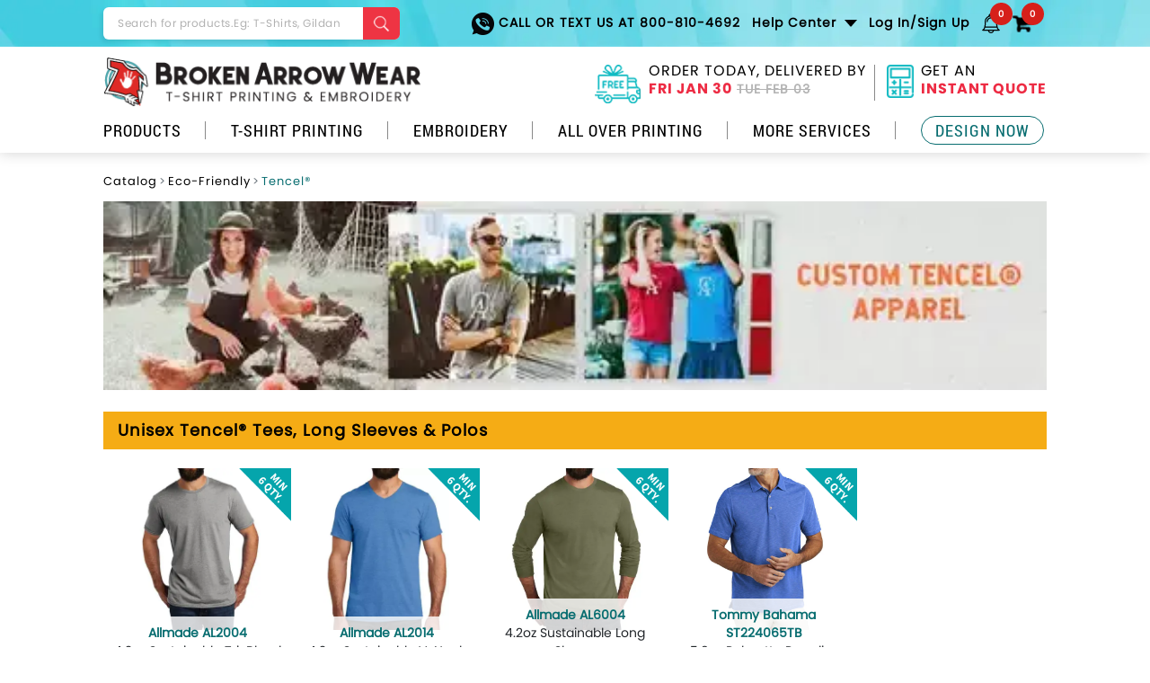

--- FILE ---
content_type: text/html
request_url: https://www.brokenarrowwear.com/catalog/eco-friendly/tencel.html
body_size: 4503
content:
<!doctype html>
<html class="no-js" lang="en">
<head>
 <title>Tencel® Shirts Custom Printed Design Online</title>
 <meta name="description" content="Designs shirts containing Tencel® online now! Adult, Ladies & Youth options available. Fast & Free Shipping. ">
 <meta name="author" content="Broken Arrow Wear">
 <link rel="shortcut icon" href="https://www.brokenarrowwear.com/logo.ico">
 <meta name="robots" content="index,follow">
 <meta name="df-verify" content="df86e423a136f2">
 <meta charset="utf-8">
 <meta name="viewport" content="width=device-width, initial-scale=1.0">
<!-- vendors styles -->
<link href="https://www.brokenarrowwear.com/css/2020/fonts.min.css" rel="preload" as="style" type="text/css">
<link href="https://www.brokenarrowwear.com/css/2020/fonts.min.css" rel="stylesheet" type="text/css">
<link href="https://www.brokenarrowwear.com/css/2018/bootstrap.min.css" rel="preload" as="style" type="text/css">
<link href="https://www.brokenarrowwear.com/css/2018/bootstrap.min.css" rel="stylesheet" type="text/css">
<link href="https://www.brokenarrowwear.com/css/2018/jquery.mmenu.all.css" rel="preload" as="style" type="text/css">
<link href="https://www.brokenarrowwear.com/css/2018/jquery.mmenu.all.css" rel="stylesheet" type="text/css">
<link href="https://www.brokenarrowwear.com/css/2018/style-new.css" rel="preload" as="style" type="text/css">
<link href="https://www.brokenarrowwear.com/css/2018/style-new.css" rel="stylesheet" type="text/css">
<link href="https://www.brokenarrowwear.com/css/saved-items-notification.css"  rel="preload" as="style" type="text/css">
<link href="https://www.brokenarrowwear.com/css/saved-items-notification.css" rel="stylesheet" type="text/css">
<link href="https://www.brokenarrowwear.com/css/2018/responsive-new.css"  rel="preload" as="style" type="text/css">
<link href="https://www.brokenarrowwear.com/css/2018/responsive-new.css" rel="stylesheet" type="text/css">

<script type="application/ld+json">
{
 "@context": "https://schema.org/", 
 "@type": "BreadcrumbList", 
 "itemListElement": [{
 "@type": "ListItem", 
 "position": 1, 
 "name": "Broken Arrow Wear Catalog",
 "item": "https://www.brokenarrowwear.com/catalog/" 
 },{
 "@type": "ListItem", 
 "position": 2, 
 "name": "Eco-Friendly Products",
 "item": "https://www.brokenarrowwear.com/catalog/eco-friendly/" 
 },{
 "@type": "ListItem", 
 "position": 3, 
 "name": "Tencel Products",
 "item": "https://www.brokenarrowwear.com/catalog/eco-friendly/tencel.html" 
 }]
}
</script>
</head>
<body>
 <!-- Google Tag Manager (noscript) -->
<noscript>
<iframe src="https://www.googletagmanager.com/ns.html?id=GTM-TT3R3Q" height="0" width="0" style="display:none;visibility:hidden"></iframe>
</noscript>
<!-- End Google Tag Manager (noscript) -->
 <div class="d-lg-none" id="mobile-menu-display"></div>
 <div id="my-wrapper">
 <div class="d-lg-none">
 <!--header-->
 <header class="main-header-wrap mobile-header">
 <div class="container">
 <div class="col-wrap clearfix">
 <div class="menu-wrapp">
 <a href="#my-menu" class="hamburger-icon"> <span class="bar-icon"></span> <span class="bar-icon"></span> <span class="bar-icon"></span> Menu </a>
 </div>
 <div class="mobile-logo">
 <a href="https://www.brokenarrowwear.com/"><img src="https://www.brokenarrowwear.com/img/logo1.webp" width="353" height="55" alt="broken arrow wear"></a>
 </div>
 <div class="info-wrap">
 <ul>
 <li>
 <a href="tel:800-810-4692"> <img src="https://www.brokenarrowwear.com/img/call-ico.webp" width="25" height="25" alt=""></a>
 </li>
 <li class="nav-item notification-nav">
    <div class="static-user-saved-items"></div>
</li>
 <li class="cart-nav">
 <div class="static-cart-holder"></div>
 </li>
 </ul>
 </div>
 </div>
 </div>
 <div class="mobile-search-wrap">
 <div class="container">
 <div class="search-form-holder">
 <form class="ddg" name="x" action="https://www.brokenarrowwear.com/searchresults.html">
 <div class="form-group">
 <input class="form-control" type="search" placeholder="Search for products. Eg: T-Shirts, Gildan" name="q" autocomplete="off">
 <button type="submit"> <img class="
 magglass"
 src="https://www.brokenarrowwear.com/img/search-ico.webp" width="19" height="19"
 alt="search"> </button>
 </div>
 </form>
 </div>
 </div>
 </div>
 <div class="offers-wrap">
 <div class="container">
 <ul>
 <li> <a href="https://www.brokenarrowwear.com/information/fast-turnaround.html"> ORDER TODAY, DELIVERED BY <span><span class="currDate d-inline-block"></span></span> </a> </li>
 <li> <a href="https://www.brokenarrowwear.com/catalog/"> Get An instant Quote </a> </li>
 </ul>
 </div>
 </div>
 </header>
 </div>
 <!--header-->
 <div class="d-none d-lg-block">
 <!--header-->
 <header class="main-header-wrap"> 
 <div class="top-header-wrap">
 <div class="container">
 <div class="row">
 <div class="col-xl-4 col-lg-5">
 <div class="search-form-holder">
 <form class="ddg" name="x" action="https://www.brokenarrowwear.com/searchresults.html">
 <div class="form-group">
 <input class="form-control" type="search" placeholder="Search for products.Eg: T-Shirts, Gildan" name="q" autocomplete="off">
 <button type="submit"> <img class="magglass"
 src="https://www.brokenarrowwear.com/img/search-ico.webp" width="19" height="19" alt="search"> </button>
 </div>
 </form>
 </div>
 </div>
 <div class="col-xl-8 col-lg-7">
 <div class="top-nav">
 <nav class="navbar navbar-expand-lg">
 <button class="navbar-toggler collapsed" type="button" data-toggle="collapse" data-target="#navbarSupportedContent" aria-controls="navbarSupportedContent" aria-expanded="false" aria-label="Toggle navigation"> <span class="navbar-toggler-icon"> <span class="bar-icon"></span> <span class="bar-icon"></span> <span class="bar-icon"></span> </span> </button>
 <div class="collapse navbar-collapse" id="navbarSupportedContent">
 <ul class="navbar-nav ml-auto">
 <li class="nav-item call-nav"> <a class="nav-link" href="tel:800-810-4692"> <img 
 src="https://www.brokenarrowwear.com/img/call-ico.webp" width="25" height="25" alt=""> Call or Text Us at 800-810-4692</a> </li>
 <li class="nav-item dropdown help-nav"> <a class="nav-link dropdown-toggle" href="https://www.brokenarrowwear.com/information/free-custom-art.html" id="navbarDropdown" role="button" data-toggle="dropdown" aria-haspopup="true" aria-expanded="false"> Help Center </a>
 <div class="dropdown-menu" aria-labelledby="navbarDropdown"> <a href="tel:800-810-4692">Call or Text Us at 800-810-4692</a> <a onclick="return Intercom('show');">Live Help</a> <a href="https://www.brokenarrowwear.com/information/contact.html">Email Us</a> <a href="https://www.brokenarrowwear.com/helpcenter/index.html">FAQ</a> <a href="https://www.brokenarrowwear.com/accounts/customerinfo/order-history.aspx">Track Order Status</a> </div>
 </li>
 <li class="nav-item dropdown loginhover myaccount">
 <a class="nav-link account-name" id="a-my-account-id" role="button" data-toggle="dropdown" aria-haspopup="true" aria-expanded="false" href="https://www.brokenarrowwear.com/accounts/customeraccount.aspx"> &nbsp; </a>
 <div class="dropdown-menu logindropbox" aria-labelledby="navbarDropdown">
 <ul class="help-lists">
 <li><a href="https://www.brokenarrowwear.com/accounts/customerinfo/profile.aspx"> Your Account</a> </li>
 <li><a href="https://www.brokenarrowwear.com/accounts/customerinfo/order-summary.aspx"> Your Order</a></li>
 <li><a href="https://www.brokenarrowwear.com/accounts/customerinfo/logout.aspx"> Log Out</a> </li>
 </ul>
 </div>
 </li>
 <li class="nav-item notification-nav">
    <div class="static-user-saved-items"></div>
</li>
 <li class="nav-item cart-nav">
 <div class="static-cart-holder"></div>
 </li>
 </ul>
 </div>
 </nav>
 </div>
 </div>
 </div>
 </div>
 </div>
 <div class="bottom-header-wrap">
 <div class="container">
 <div class="row">
 <div class="col-lg-5">
 <div class="logo-block-wrap"> <a href="https://www.brokenarrowwear.com/"><img class="logo"
 src="https://www.brokenarrowwear.com/img/logo1.webp" alt="broken arrow wear" width="353" height="55"></a> </div>
 </div>
 <div class="col-lg-7">
 <div class="right-header-wrap">
 <ul>
 <li class="dropdown"><a href="#" class="nav-link dropdown-toggle" id="navbarDropdown1" role="button" data-toggle="dropdown" aria-haspopup="true" aria-expanded="false"> <span class="ico-box"><img 
 src="https://www.brokenarrowwear.com/img/truck-ico.webp" width="55" height="36" alt=""></span> ORDER TODAY, DELIVERED BY <span><span class="currDate d-inline-block"></span></span> </a><a href="https://www.brokenarrowwear.com/information/fast-turnaround.html" class="page-url"></a>
 <div class="dropdown-menu text-center" aria-labelledby="navbarDropdown1"><a href="https://www.brokenarrowwear.com/information/fast-turnaround.html" class="page-url"></a>
 <div class="calendar-ico"><img 
 src="https://www.brokenarrowwear.com/img/calendar-ico.webp" width="45" height="45" alt=""></div>
 <p id="p_needItSooner"></p>
 <p id="p_fastestRushGuaranteedBy"></p>
 <p id="p_RushDelivery"><span id="RushDelivery" class="coral">DAY MON 00</span></p>
 <p id="p_pickDeliveryDateAtCheckout"></p>
 <p id="p_cutOffTime"></p>
 </div>
 </li>
 <li><a href="https://www.brokenarrowwear.com/catalog/" class="nav-link "> <span class="ico-box"><img 
 src="https://www.brokenarrowwear.com/img/calculator-ico.webp" width="30" height="37" alt=""></span> Get An <span>instant Quote</span></a> </li>
 </ul>
 </div>
 </div>
 </div>
 <div id="menu-display"></div>
 </div>
 </div>
 </header>
 <!--header-->
 </div>
 <!--header-->
 <main class="page-content-block">
 <!--section-->
 <section class="new-content-block">
 <div class="container">
 <div class="breadcrumb-box">
 <nav aria-label="breadcrumb">
 <ol class="breadcrumb">
 <li class="breadcrumb-item"><a href="https://www.brokenarrowwear.com/catalog/">Catalog</a></li>
 <li class="breadcrumb-item"><a href="https://www.brokenarrowwear.com/catalog/eco-friendly/">Eco-Friendly</a></li>
 <li class="breadcrumb-item active" aria-current="page">Tencel®</li>
 </ol>
 </nav>
 </div>
 <div class="banner-img-wrap">
 <img width="1000" height="210" sizes="(max-width: 600px) 100vw, 1000px" srcset="https://www.brokenarrowwear.com/catalog/eco-friendly/img/customtencel-small.webp 1000w, https://www.brokenarrowwear.com/catalog/eco-friendly/img/customtencel.webp 1200w, https://www.brokenarrowwear.com/catalog/eco-friendly/img/customtencel.webp 1600w"
 src="https://www.brokenarrowwear.com/catalog/eco-friendly/img/customtencel-small.webp" alt="Tencel® Apparel">
 </div>
 <div class="desc-wrap mt-4">
 <div class="colored-wrap gold">
 <p>Unisex Tencel® Tees, Long Sleeves & Polos</p>
 </div>
 <div class="product-lists">
 <div class="row no-gutters">
 <div class="col-lg col-md-4 col-sm-6">
 <div class="prod-wrap image-zoom-effect">
 <div class="ribbon-wrap blue-ribbon"></div>
 <div class="prod-img">
 <img width="135" height="175" src="https://www.brokenarrowwear.com/q/brands/allmade/images/90/allal2004.webp" alt="Allmade AL2004">
 </div>
 <div class="prod-desc-wrap">
 <div class="prod-desc">
 <p class="h5"><b>Allmade AL2004</b></p>
 <p>4.2oz Sustainable Tri-Blend</p>
 <p><b>$ | XS-4XL | 9 Colors</b></p>
 </div>
 <div class="prod-btns">
 <a href="https://www.brokenarrowwear.com/q/i.aspx?b=allmade&m=al2004" class="quotebtn">More Details</a>
 <a href="https://www.brokenarrowwear.com/designer/designer.aspx?name=allmade&sku=al2004" rel="nofollow" class="designbtn">Design Now</a>
 </div>
 </div>
 </div>
 </div>
 <div class="col-lg col-md-4 col-sm-6">
 <div class="prod-wrap image-zoom-effect">
 <div class="ribbon-wrap blue-ribbon"></div>
 <div class="prod-img">
 <img width="135" height="175" src="https://www.brokenarrowwear.com/q/brands/allmade/images/90/allal2014.webp" alt="Allmade AL2014">
 </div>
 <div class="prod-desc-wrap">
 <div class="prod-desc">
 <p class="h5"><b>Allmade AL2014</b></p>
 <p>4.2oz Sustainable V-Neck</p>
 <p><b>$$ | XS-4XL | 9 Colors</b></p>
 </div>
 <div class="prod-btns">
 <a href="https://www.brokenarrowwear.com/q/i.aspx?b=allmade&m=al2014" class="quotebtn">More Details</a>
 <a href="https://www.brokenarrowwear.com/designer/designer.aspx?name=allmade&sku=al2014" rel="nofollow" class="designbtn">Design Now</a>
 </div>
 </div>
 </div>
 </div>
 <div class="col-lg col-md-4 col-sm-6">
 <div class="prod-wrap image-zoom-effect">
 <div class="ribbon-wrap blue-ribbon"></div>
 <div class="prod-img">
 <img width="135" height="175" src="https://www.brokenarrowwear.com/q/brands/allmade/images/90/allal6004.webp" alt="Allmade AL6004">
 </div>
 <div class="prod-desc-wrap">
 <div class="prod-desc">
 <p class="h5"><b>Allmade AL6004</b></p>
 <p>4.2oz Sustainable Long Sleeve</p>
 <p><b>$$ | XS-4XL | 9 Colors</b></p>
 </div>
 <div class="prod-btns">
 <a href="https://www.brokenarrowwear.com/q/i.aspx?b=allmade&m=al6004" class="quotebtn">More Details</a>
 <a href="https://www.brokenarrowwear.com/designer/designer.aspx?name=allmade&sku=al6004" rel="nofollow" class="designbtn">Design Now</a>
 </div>
 </div>
 </div>
 </div>

 <div class="col-lg col-md-4 col-sm-6">
 <div class="prod-wrap image-zoom-effect">
 <div class="ribbon-wrap blue-ribbon"></div>
 <div class="prod-img">
 <img width="135" height="175"
 src="https://www.brokenarrowwear.com/q/brands/tommybahama/images/90/tomst224065tb.webp" alt="Tommy Bahama ST224065TB">
 </div>
 <div class="prod-desc-wrap">
 <div class="prod-desc">
<p class="h5"><b>Tommy Bahama ST224065TB</b></p>
 <p>5.9oz Palmetto Paradise</p>
 <p><b>$$$ | S-3XL | 4 Colors</b></p>
 </div>
 <div class="prod-btns"> <a href="https://www.brokenarrowwear.com/q/i.aspx?b=tommy%20bahama&m=st224065tb" class="quotebtn">More Details</a>
 <a href="https://www.brokenarrowwear.com/designer/designer.aspx?name=tommy%20bahama&sku=st224065tb#/layers" rel="nofollow" class="designbtn">Design Now</a> </div>
 </div>
 </div>
 </div> 
 </div>
 </div>
 <div class="colored-wrap lime">
 <p>Ladies Tencel® T-Shirts, V-Necks & Tank Tops</p>
 </div>
 <div class="product-lists">
 <div class="row no-gutters">
 <div class="col-lg col-md-4 col-sm-6">
 <div class="prod-wrap image-zoom-effect">
 <div class="ribbon-wrap blue-ribbon"></div>
 <div class="prod-img">
 <img width="135" height="175" src="https://www.brokenarrowwear.com/q/brands/allmade/images/90/allal2008.webp" alt="Allmade AL6004">
 </div>
 <div class="prod-desc-wrap">
 <div class="prod-desc">
 <p class="h5"><b>Allmade AL2008</b></p>
 <p>4.2oz Ladies Sustainable Tee</p>
 <p><b>$$ | XS-2XL | 9 Colors</b></p>
 </div>
 <div class="prod-btns">
 <a href="https://www.brokenarrowwear.com/q/i.aspx?b=allmade&m=al2008" class="quotebtn">More Details</a>
 <a href="https://www.brokenarrowwear.com/designer/designer.aspx?name=allmade&sku=al2008" rel="nofollow" class="designbtn">Design Now</a>
 </div>
 </div>
 </div>
 </div>
 <div class="col-lg col-md-4 col-sm-6">
 <div class="prod-wrap image-zoom-effect">
 <div class="ribbon-wrap blue-ribbon"></div>
 <div class="prod-img">
 <img width="135" height="175" src="https://www.brokenarrowwear.com/q/brands/allmade/images/90/allal2018.webp" alt="Allmade AL2018">
 </div>
 <div class="prod-desc-wrap">
 <div class="prod-desc">
 <p class="h5"><b>Allmade AL2008</b></p>
 <p>4.2oz Ladies Tri-Blend VNeck</p>
 <p><b>$$ | XS-2XL | 9 Colors</b></p>
 </div>
 <div class="prod-btns">
 <a href="https://www.brokenarrowwear.com/q/i.aspx?b=allmade&m=al2018" class="quotebtn">More Details</a>
 <a href="https://www.brokenarrowwear.com/designer/designer.aspx?name=allmade&sku=al2008" rel="nofollow" class="designbtn">Design Now</a>
 </div>
 </div>
 </div>
 </div>

 <div class="col-lg col-md-4 col-sm-6">
 <div class="prod-wrap image-zoom-effect">
 <div class="ribbon-wrap blue-ribbon"></div>
 <div class="prod-img">
 <img width="135" height="175" src="https://www.brokenarrowwear.com/q/brands/allmade/images/90/allal6008.webp" alt="Allmade 6008">
 </div>
 <div class="prod-desc-wrap">
 <div class="prod-desc">
 <p class="h5"><b>Allmade AL6008</b></p>
 <p>4.2oz Ladies Long Sleeve Tee</p>
 <p><b>$$ | XS-2XL | 9 Colors</b></p>
 </div>
 <div class="prod-btns">
 <a href="https://www.brokenarrowwear.com/q/i.aspx?b=allmade&m=al6008" class="quotebtn">More Details</a>
 <a href="https://www.brokenarrowwear.com/designer/designer.aspx?name=allmade&sku=al6008" rel="nofollow" class="designbtn">Design Now</a>
 </div>
 </div>
 </div>
 </div>

 <div class="col-lg col-md-4 col-sm-6">
 <div class="prod-wrap image-zoom-effect">
 <div class="ribbon-wrap blue-ribbon"></div>
 <div class="prod-img">
 <img width="135" height="175" src="https://www.brokenarrowwear.com/q/brands/ogio/images/90/ogilog800.webp" alt="Ogio LOG800">
 </div>
 <div class="prod-desc-wrap">
 <div class="prod-desc">
 <p class="h5"><b>Ogio LOG800</b></p>
 <p>4.1oz Luuma Cuffed Sleeve</p>
 <p><b>$$ | XS-4XL | 4 Colors</b></p>
 </div>
 <div class="prod-btns">
 <a href="https://www.brokenarrowwear.com/q/i.aspx?b=ogio&m=log800" class="quotebtn">More Details</a>
 <a href="https://www.brokenarrowwear.com/designer/designer.aspx?name=ogio&sku=log800" rel="nofollow" class="designbtn">Design Now</a>
 </div>
 </div>
 </div>
 </div>
 <div class="col-lg col-md-4 col-sm-6">
 <div class="prod-wrap image-zoom-effect">
 <div class="ribbon-wrap blue-ribbon"></div>
 <div class="prod-img">
 <img width="135" height="175" src="https://www.brokenarrowwear.com/q/brands/ogio/images/90/ogilog802.webp" alt="Ogio LOG802">
 </div>
 <div class="prod-desc-wrap">
 <div class="prod-desc">
 <p class="h5"><b>Ogio LOG802</b></p>
 <p>4.1oz Luuma Long Sleeve</p>
 <p><b>$$ | XS-4XL | 4 Colors</b></p>
 </div>
 <div class="prod-btns">
 <a href="https://www.brokenarrowwear.com/q/i.aspx?b=ogio&m=log802" class="quotebtn">More Details</a>
 <a href="https://www.brokenarrowwear.com/designer/designer.aspx?name=ogio&sku=log802" rel="nofollow" class="designbtn">Design Now</a>
 </div>
 </div>
 </div>
 </div>

 <div class="col-lg col-md-4 col-sm-6">
 <div class="prod-wrap image-zoom-effect">
 <div class="ribbon-wrap blue-ribbon"></div>
 <div class="prod-img">
 <img width="135" height="175" src="https://www.brokenarrowwear.com/q/brands/ogio/images/90/ogilog801.webp" alt="Ogio LOG801">
 </div>
 <div class="prod-desc-wrap">
 <div class="prod-desc">
 <p class="h5"><b>Ogio LOG801</b></p>
 <p>4.1oz Luuma Tank Top</p>
 <p><b>$$ | XS-4XL | 4 Colors</b></p>
 </div>
 <div class="prod-btns">
 <a href="https://www.brokenarrowwear.com/q/i.aspx?b=ogio&m=log801" class="quotebtn">More Details</a>
 <a href="https://www.brokenarrowwear.com/designer/designer.aspx?name=ogio&sku=log801" rel="nofollow" class="designbtn">Design Now</a>
 </div>
 </div>
 </div>
 </div>
 </div>
 </div>
 <div class="colored-wrap turquoise">
 <p>Youth Tencel® Apparel</p>
 </div>
 <div class="product-lists">
 <div class="row no-gutters">
 <div class="col-lg col-md-4 col-sm-6">
 <div class="prod-wrap image-zoom-effect">
 <div class="ribbon-wrap blue-ribbon"></div>
 <div class="prod-img">
 <img width="135" height="175" src="https://www.brokenarrowwear.com/q/brands/allmade/images/90/allal207.webp" alt="Allmade AL207">
 </div>
 <div class="prod-desc-wrap">
 <div class="prod-desc">
 <p class="h5"><b>Allmade AL207</b></p>
 <p>4.2oz Youth Sustainable Tee</p>
 <p><b>$$ | YXS-YXL | 9 Colors</b></p>
 </div>
 <div class="prod-btns">
 <a href="https://www.brokenarrowwear.com/q/i.aspx?b=allmade&m=al207" class="quotebtn">More Details</a>
 <a href="https://www.brokenarrowwear.com/designer/designer.aspx?name=allmade&sku=al207#/layers" rel="nofollow" class="designbtn">Design Now</a>
 </div>
 </div>
 </div>
 </div>
 </div>
 </div>
 <hr>
 <h1 class="alt-text">Sustainable Clothing: Custom Tencel T-Shirts </h1>
 <p>Are you looking for incredibly comfortable clothing made from sustainable, Earth friendly resources? Choose custom Tencel T-shirts!</p>
 <div class="block-list">
 <ul>
 <li>Tencel, generically know as lyocell, is a fiber made from wood pulp. The trees used to make the fiber are grown and replaced on specialized, sustainable tree farms. When blended with cotton, Tencel takes on the luxurious
 feel of silk and wrinkle resistance. Tencel fabric is also shrink resistant, static resistant, and breathable. </li>
 <li>Custom Tencel T-shirts are recognized for their softness and renewable, eco-friendly manufacturing. Tencel fibers requires less energy and fewer chemicals to produce than rayon, and most of the chemicals used are then recycled
 to make more Tencel. </li>
 <li>T-Shirts made from Tencel are ethically made, have a flattering drape, do not wrinkle easily, and hold color beautifully so feel free to choose even the vibrant color options. </li>
 <li>To learn more about Earth-friendly Tencel, visit the <a href="https://www.tencel.com/"> discover Tencel website </a></li>
 <li>All the custom Tencel T-shirts and apparel shown can be custom decorated with screen printed or embroidered designs. </li>
 <li>Use our online designer to adorn your custom Tencel apparel with a custom graphic or upload your existing logo in seconds. Our talented designers are also happy to create a custom graphic for you.</li>
 <li>Have additional questions? Give one of our fashion experts a call today!</li>
 </ul>
 </div>
 </div>
 </div>
 </section>

 </main>
 <div id="footerdisplay"></div>
 </div>
 <!-- vendors js -->
 <script src="https://www.brokenarrowwear.com/js/2018/merged.min.js"></script>
 <script src="https://www.brokenarrowwear.com/js/2018/jquery.mmenu.all.js"></script>
 <script src="https://www.brokenarrowwear.com/js/cartcountstatic.js"></script>
 <!-- vendors scripts -->
 <script src="https://www.brokenarrowwear.com/js/2021/menu.js"></script>
 <script src="https://www.brokenarrowwear.com/js/2021/mobile-menu.js"></script>
 <script src="https://www.brokenarrowwear.com/js/2021/main-footer.js"></script>
 <script src="https://www.brokenarrowwear.com/js/2018/script-static.js"></script>
<script defer src="https://static.cloudflareinsights.com/beacon.min.js/vcd15cbe7772f49c399c6a5babf22c1241717689176015" integrity="sha512-ZpsOmlRQV6y907TI0dKBHq9Md29nnaEIPlkf84rnaERnq6zvWvPUqr2ft8M1aS28oN72PdrCzSjY4U6VaAw1EQ==" data-cf-beacon='{"version":"2024.11.0","token":"f29cb09d54ed404e80128bdfe0ec9b77","server_timing":{"name":{"cfCacheStatus":true,"cfEdge":true,"cfExtPri":true,"cfL4":true,"cfOrigin":true,"cfSpeedBrain":true},"location_startswith":null}}' crossorigin="anonymous"></script>
</body>

</html>

--- FILE ---
content_type: text/css
request_url: https://www.brokenarrowwear.com/css/2020/fonts.min.css
body_size: 346
content:
@font-face{font-family:'Roboto-Regular';src:url(https://www.brokenarrowwear.com/fonts/Roboto/Roboto-Regular.eot?#iefix) format("embedded-opentype"),url(https://www.brokenarrowwear.com/fonts/Roboto/Roboto-Regular.woff) format("woff"),url(https://www.brokenarrowwear.com/fonts/Roboto/Roboto-Regular.ttf) format("truetype"),url(https://www.brokenarrowwear.com/fonts/Roboto/Roboto-Regular.svg#Roboto-Regular) format("svg");font-weight:400;font-style:normal;font-display:swap}@font-face{font-family:'Roboto-Bold';src:url(https://www.brokenarrowwear.com/fonts/Roboto/Roboto-Bold.eot?#iefix) format("embedded-opentype"),url(https://www.brokenarrowwear.com/fonts/Roboto/Roboto-Bold.woff) format("woff"),url(https://www.brokenarrowwear.com/fonts/Roboto/Roboto-Bold.ttf) format("truetype"),url(https://www.brokenarrowwear.com/fonts/Roboto/Roboto-Bold.svg#Roboto-Bold) format("svg");font-weight:400;font-style:normal;font-display:swap}@font-face{font-family:'RobotoCondensed-Regular';src:url(https://www.brokenarrowwear.com/fonts/RobotoCondensed/RobotoCondensed-Regular.eot?#iefix) format("embedded-opentype"),url(https://www.brokenarrowwear.com/fonts/RobotoCondensed/RobotoCondensed-Regular.woff) format("woff"),url(https://www.brokenarrowwear.com/fonts/RobotoCondensed/RobotoCondensed-Regular.ttf) format("truetype"),url(https://www.brokenarrowwear.com/fonts/RobotoCondensed/RobotoCondensed-Regular.svg#RobotoCondensed-Regular) format("svg");font-weight:400;font-style:normal;font-display:swap}@font-face{font-family:'Poppins-Regular';src:url(https://www.brokenarrowwear.com/fonts/Poppins/Poppins-Regular.eot?#iefix) format("embedded-opentype"),url(https://www.brokenarrowwear.com/fonts/Poppins/Poppins-Regular.otf) format("opentype"),url(https://www.brokenarrowwear.com/fonts/Poppins/Poppins-Regular.woff) format("woff"),url(https://www.brokenarrowwear.com/fonts/Poppins/Poppins-Regular.ttf) format("truetype"),url(https://www.brokenarrowwear.com/fonts/Poppins/Poppins-Regular.svg#Poppins-Regular) format("svg");font-weight:400;font-style:normal;font-display:swap}@font-face{font-family:'Poppins-Bold';src:url(https://www.brokenarrowwear.com/fonts/Poppins/Poppins-Bold.eot?#iefix) format("embedded-opentype"),url(https://www.brokenarrowwear.com/fonts/Poppins/Poppins-Bold.otf) format("opentype"),url(https://www.brokenarrowwear.com/fonts/Poppins/Poppins-Bold.woff) format("woff"),url(https://www.brokenarrowwear.com/fonts/Poppins/Poppins-Bold.ttf) format("truetype"),url(https://www.brokenarrowwear.com/fonts/Poppins/Poppins-Bold.svg#Poppins-Bold) format("svg");font-weight:400;font-style:normal;font-display:swap}

--- FILE ---
content_type: text/css
request_url: https://www.brokenarrowwear.com/css/2018/style-new.css
body_size: 39070
content:
.bottom .search-form button,.btnDesign,.color-list ul li,.deco-img figcaption,.details-wrap,.file.file-upload-btn span.select-btn,.jazz-effect figcaption,.mm-slideout:before,.newsletter-desc input[type=submit],.partner-logo img,.pro-list .img-caption,.prod-desc-wrap,.prod-wrap,.red-btn,.right-header-wrap ul li,.right-header-wrap ul li span,.sticky-list ul li,.tab-wrap .nav-pills .nav-link:before,a{-webkit-transition:.3s linear;-moz-transition:.3s linear;-o-transition:.3s linear;-ms-transition:.3s linear}.designer-box #isd-labelProductColors,.designer-box #uploadForm .mobile-text,.navbar-expand-lg .navbar-nav .helphover>a,body{font-size:12px}.approval-artwork .card .btn-link:focus,.approval-artwork .card .btn-link:hover,.help-lists li a,.tech-btns a,.viewmorelinks a,a,a:focus,a:hover{text-decoration:none}#facebook ul,.inline-list,.inline-list>li{list-style:none}.long-red-btn,.shop-btn{text-shadow:1px 1px 2px rgba(51,51,51,.6)}.designer-box #dsContainer,.designer-box #dsContainer *,.designer-box a.p{box-sizing:border-box}body{margin:0;padding:0;line-height:100%;font-family:Roboto-Regular}a{color:#086d70;transition:.3s linear}.all-captions ul li a:hover,.approval-artwork span,.banner-title:hover,.block-nav ul li a:hover,.block-nav ul li.active a,.contact-cols p a:hover,.contact-cols p a:not([href]):not([tabindex]):focus,.contact-cols p a:not([href]):not([tabindex]):hover,.custom-names-urls a:hover,.date-box a:hover,.date_box .footer p a:hover,.designer-box .menulinks a:hover,.drop-text,.dropzone,.faq-list ul li a:hover,.footer-items ul li a:hover,.graybg p big,.helpcenter-img-block h3:hover,.mm-menu a.mm-listitem__text:hover,.mm-menu ul.pro-lists li a:hover,.more-prod:hover a,.nav-wrap .navbar-expand-lg .navbar-nav .design-link .nav-link:hover,.pro-img-links a:hover,.product-details-page label small,.product-tab-wrap h4 a:hover,.share-items ul li a:hover,.sticky .prod-desc p a:hover,.submenu-list.products-list li a:hover,.survey-list>li>a:hover,.survey-list>li>a:not([href]):not([tabindex]):focus,.survey-list>li>a:not([href]):not([tabindex]):hover,.t-shirts-block p a:hover,.top-header .navbar-nav .nav-item.myaccount a:hover,.type-lists .h4 a:hover,.type-lists ul li a:hover,.viewmorelinks a:hover,a:focus,a:hover{color:#ee3443}embed,img{max-width:100%;height:auto}.main-header{background:rgba(255,255,255,.9)}.top-header{background:url(https://www.brokenarrowwear.com/img/brokenarrowwear-blue-banner.webp) 0 0/100% 100% #4dc2c8;padding:5px 0}.left-wrapp{padding-right:45px}.search-form input[type=search]{background-color:#fff;border:1px solid #ccc;box-shadow:inset 0 1px 2px rgba(0,0,0,.1);color:rgba(0,0,0,.75);width:100%;height:37px;padding:0 30px 0 10px;font-weight:600}.accordion-wrap.accordion-v2 .card-header,.calendar-text p,.check-wrap input[type=checkbox],.day-holder p,.designer-box .isd-select-wrap select,.detail-block h2,.details-wrap p:last-child,.divReviewPaging ul li select,.fig-caption p,.font-family-wrap p,.graybg p,.guide-heading p,.inline-icon-block p,.note p,.prod-desc p,.product-details-page .shipping-rows input,.product-details-page .shipping-rows label,.product-details-page .shipping-rows select,.product-details-page table input,.puff-caption p,.search-form-holder .form-group,.search-title p,.social-icons ul li:last-child,.tooltip-inner ul li,.top-header-wrap .nav-item,.top-header-wrap .nav-item:first-child,.work-desc p,form.ddg{margin-top:0!important;margin-bottom:0!important}.search-form button{position:absolute;top:11px;right:10px;background:0;border:0;padding:0;outline:0}.accordion-wrap.accordion-v2 .card-body,.approval-artwork .card .card-body ul,.breadcrumb-box .breadcrumb-item:last-child,.cart-nav .checkout-btn,.desc-block,.fulfilment-form .form-group,.full-width .prod-img,.full-width-slider .container-fluid,.help-accordion .card-body,.image-block .prod-wrap,.main-nav-wrap .navbar,.mobile-header .info-wrap>ul>li>div>a,.mobile-header~main.page-content-block,.modal-header button.close,.nav-wrap .navbar,.prod-img,.prod-img img,.prod-wrap.full-width,.product-tab-box .product-wrap,.quantity-table-wrap .table>thead>tr>td,.steps-col .step-desc,.top-header .navbar,.top-header-wrap .navbar,.video-modal-wrap .modal-header,.video-modal-wrap.modal-wrap .modal-body{padding:0}.top-header li.nav-item{position:relative;margin:0}.top-header .dropdown-menu{border:0;border-radius:8px;padding:7px 7px 10px;margin-top:0;-webkit-box-shadow:0 0 22px -7px rgba(0,0,0,.6);-moz-box-shadow:0 0 22px -7px rgba(0,0,0,.6);box-shadow:0 0 22px -7px rgba(0,0,0,.6)}.cart-nav .dropdown-toggle::after,.datetimepicker-block .bootstrap-datetimepicker-widget table td.today:before,.datetimepicker-block li.picker-switch,.digitalscreen-tab .tab-content .tab-pane,.embroideryexp-img img:last-child,.embroideryexp-img:hover img:first-child,.main-nav-wrap .navbar-expand-lg .navbar-nav .nav-item.design-link .nav-link:after,.main-nav-wrap .navbar-expand-lg .navbar-nav .nav-item:last-child .nav-link:last-child:before,.nav-wrap .dropdown-toggle::after,.nav-wrap .navbar-expand-lg .navbar-nav .design-link .nav-link:before,.pro-img-links .img-caption:before,.product-menu-wrap ul li.nav-item .nav-link:after,.ribbon-wrap span,.right-header-wrap .dropdown-toggle::after,.right-header-wrap ul li span.ico-box,.right-header-wrap ul li:last-child:before,.top-header .dropdown-toggle::after,.top-header-wrap .help-lists li:not(:first-child) a:before,.top-header-wrap .logindropbox .help-lists li:first-child a:before{display:none}#tblGarmentColors td,.add-icon,.aiIcon li,.alphabetical-lists ul li,.alphabetical-lists ul li a,.banner-title,.blue-url,.career-date-ico,.caret,.cart-box a,.changed-btn-color,.color-choices img:hover+.pop-up,.custom-names-urls a,.dark-tag,.default-btn,.delivery-icon,.delivery-icon.active img+img,.embroideryexp-img:hover img:last-child,.file-icons ul li,.form-error,.garment-color-list ul li,.grey-tag,.help-lists li a,.helpful-tip-block ul li,.hover-items-wrap ul li a,.inline-list>li,.inline-relative-tooltip,.learnmore,.long-red-btn,.new-icon-wrap,.next-arrow-icon,.pagination-wrap .pagination>li,.red-btn,.share-btns a,.size-collapse-wrap .collapsed .swap-text-view,.size-collapse-wrap .swap-text-close,.size-input-list ul li,.social-icons ul li,.solid-btn,.star-rating,.steps-wrap ul li,.sticky-list ul li,.swatch-holder img,.thumb-img-wrap,.toltip-taginfo,.tooltip-tag,.type-lists ul li{display:inline-block}.top-header .navbar-nav .nav-link{padding:10px 0;color:#000}.top-header font{font-family:'Pathway Gothic One',sans-serif;font-size:19px;font-weight:700}.cart-block .radio-wrap [type=radio]:checked+label,.cart-block .radio-wrap [type=radio]:not(:checked)+label,.dropdown-menu.soon-drop,.help-accordion .btn-link,.help-accordion .btn-link.collapsed{font-weight:400}.soon-drop p{margin:0;line-height:20px;font-size:16px}.dropdown-menu h6{margin:0 0 5px;line-height:16px;font-size:16px;font-weight:700}.sooner-box{position:relative;min-height:50px;padding-left:70px;margin:5px 0}.truck-img{width:70px;position:absolute;left:0}.dropdown-menu p span,.offers-wrap ul li span,.products-box p.h4 a:hover,.round-iconed-list ul li:hover a,.t-shrt-desc a:hover{color:#ed2b43}.deliveryimg,.freedesignproofimg{width:165px;vertical-align:bottom}.cart-box a{color:#fff;margin-top:4px}.cart-box img,li.cart-box img{margin-right:11px;float:left;clear:both;width:37px}.cart-box span.cart-no{position:absolute;top:12px;left:17px;margin:0;color:#ed2b43;font-size:16px;font-weight:800}.background-red-banner,.banner-form button,.calendar-text,.checklist-img,.client-name,.color-box-wrap,.counter-block,.date-box a,.date-icon,.date-title,.date-wrap,.date-wrap span,.date_box .body,.date_box .footer,.desc-block,.dropdown-menu.proof-drop h6,.empty-cart-wrap,.fig-caption,.figure-desc,.file.file-upload-btn,.font-image,.graybg,.guideline-box,.helpcenter-img-block,.helpful-tip-block a,.helpful-tip-block ul li,.image-wrap,.item-no,.labelShirts,.modal-header,.note,.order-table,.playpause,.puff-caption,.puff-desc,.red-btn,.right-header-block,.solid-btn,.step-box,.sticky-list,.title-wrap{text-align:center}.dropdown-menu.proof-drop p{line-height:22px;margin:0}.more-url{text-align:right;color:#27bec4;font-size:16px}.helphover img,.w-25p{width:25px}.caret{margin-left:1px;border-top:8px dashed;border-right:5px solid transparent;border-left:5px solid transparent;margin-top:-1px}.top-header .navbar-nav .nav-item.myaccount>a{font-size:12px;padding-top:14px}.contact-form-wrapper .custom-radio .custom-control-input:checked~.custom-control-label::after,.datetimepicker-block .bootstrap-datetimepicker-widget table thead tr:first-child th:hover,.navbar-expand-lg .navbar-nav .helphover>a:hover{background:#086d70}.action-lists ul,.alphabetical-lists ul,.block-list ul,.block-nav ul,.block-nav-item ul,.cities-block ul,.divReviewPaging ul,.file-icons ul,.file-list-block ul,.filters-btn-wrap ul,.footer-items ul,.garment-color-list ul,.heart-iconed-list ul,.help-lists,.hover-items-wrap ul,.info-wrap ul,.inline-bordered ul,.inline-inputs ul,.inline-items ul,.left-cat-menu ul,.offers-wrap ul,.options-list-wrap-holder ul,.other-topic-list ul,.pay-box ul,.pnlControl ul,.price-list ul,.product-color-list ul,.product-menu-wrap ul,.right-header-block ul,.right-header-wrap ul,.share-btns ul,.shopping-steps-list ul,.site-list ul,.size-input-list ul,.social-icons ul,.social-shares ul,.steps-blocks ul,.steps-wrap ul,.steps-wrap ul li:last-child,.sticky-list ul,.swatch-list ul,.tooltip-inner ul,.type-lists ul{margin:0;padding:0}.help-lists li{font-size:14px;font-family:Roboto-Regular;font-weight:400;text-transform:none;list-style-type:none;border-bottom:1px solid rgba(0,0,0,.18);display:block}.approval-artwork .card,.cart-block .pay-box ul li:first-child,.cart-lists:last-child,.designer-tab-wrap .nav-tabs,.footer-items ul li:last-child,.help-lists li:last-child,.inline-bordered ul li:last-child,.inline-divider-items ul li:last-child,.main-nav-wrap .nav-item:last-child,.offers-wrap ul li:last-child,.product-menu-wrap ul li.nav-item:last-child,.product-tab-wrap ul li:last-child .nav-link,.table-wrap .table>caption+thead>tr:first-child>td,.table-wrap .table>caption+thead>tr:first-child>th,.table-wrap .table>colgroup+thead>tr:first-child>td,.table-wrap .table>colgroup+thead>tr:first-child>th,.table-wrap .table>tbody>tr.no-border>td,.table-wrap .table>thead:first-child>tr:first-child>td,.table-wrap .table>thead:first-child>tr:first-child>th,.table-wrap.border-0 .table-wrap .table>tbody>tr>th,.table-wrap.border-0 .table-wrap .table>tfoot>tr>td,.table-wrap.border-0 .table-wrap .table>tfoot>tr>th,.table-wrap.border-0 .table-wrap .table>thead>tr>td,.table-wrap.border-0 .table-wrap .table>thead>tr>th,.table-wrap.border-0 .table>tbody>tr>td,.top-header-wrap .help-lists li,.type-lists ul li:last-child{border:0}.help-lists li a{color:#000;position:relative;padding:20px 0}.help-lists li:not(:first-child) a,.logindropbox .help-lists li:first-child a{position:relative;padding-left:18px}.help-lists li:not(:first-child) a:before,.logindropbox .help-lists li:first-child a:before{position:absolute;top:19px;left:0;content:'>';font-size:18px}.contacthelp a,.help-lists li a:hover,.helpcenter-sideblock ul li a.active,.helpcenter-sideblock ul li a:hover,.text-red{color:#ed2c44}.arrowed-accordion-wrap .card-header:first-child,.helphover .dropdown-menu,.loginhover .dropdown-menu,.modal-wrap .modal-content{border-radius:0}.helphover .dropdown-menu:after{position:absolute;content:'';display:inline-block;width:0;height:0;margin-left:15px;vertical-align:middle;border-top:16px dashed;border-right:10px solid transparent;border-left:10px solid transparent;color:#2fbcc5;top:0}.cart-price{margin:3px 0 0;width:33px;float:left;clear:right;text-align:left;font-size:11px}.cart-price span{font-weight:700;display:block}.bottom-header{padding:5px 0;position:relative}.alert-box,.breadcrumbs,.digitalscreen-tab .tab-content .tab-pane.active,.helpful-tip-block a img,.inline-list>li>*,.menu-wrap .product-wrap:hover .product-menu-wrap,.nav-wrap li.dropdown:hover .dropdown-menu,.product-tab-wrap .nav-pills li,.static-cart-holder:hover .dropdown-menu,.tab-wrap .nav-pills .nav-link.active:after,a.svg{display:block}.nav-wrap .navbar-expand-lg .navbar-nav .nav-link{font-size:22px;line-height:20px;letter-spacing:2px;color:#000;font-family:'Pathway Gothic One',sans-serif;text-transform:uppercase;padding:10px 0;position:relative}.nav-wrap .nav-item.dropdown{border-bottom:1px solid rgba(0,0,0,.15)}.aiIcon li a,.banner-title,.brand-name-holder p a,.breadcrumb-box li a,.choosefile:hover,.color-list-ft-ht p a,.date_box .footer p a,.dropdown-cols p.h5 a,.dropdown-menu .cart-lists p span,.faq-list ul li a,.fig-caption.red:hover a,.footer-items ul li a,.helpcenter-sideblock h3,.helpcenter-sideblock ul li a,.helpful-tip-block a,.inner-list ul li a,.left-cat-menu ul li a,.mm-menu a:not([href]):not([tabindex]):focus,.mm-menu a:not([href]):not([tabindex]):hover,.nav-wrap .navbar-expand-lg .navbar-nav .nav-link:hover,.prod-btns a:hover,.prod-desc-wrap .prod-desc a p,.product-tab-wrap .panel-title a,.products-box p.h4 a,.puff-caption p a,.share-items ul li a,.ship-prod-desc-wrap p a,.shopping-steps-list ul li a:hover,.shopping-steps-list ul li.active a,.shopping-steps-list ul li.active:after,.sig-name,.sticky .prod-desc p a,.submission-guideline h3,.survey .cancel:hover,.survey .submit:hover,.survey .submit:not([href]):not([tabindex]):hover,.t-shrt-desc a,.text-black,.type-lists ul li a,a:not([href]):not([tabindex]).clicktoseesizechart:hover,span.gotoreviews:hover{color:#000}.nav-wrap .navbar-expand-lg .navbar-nav .design-link .nav-link{color:#086d70;padding-right:0}.nav-wrap .dropdown-menu{padding:15px;box-shadow:none;border:0;min-width:100%;border-radius:0;background:#f8f8f8}.nav-wrap .navbar-nav{max-height:300px;overflow-y:scroll;margin-bottom:15px}.fund-counter-block,.image-zoom-effect,.overflow-hidden,.pro-img,.prod-img,.prod-wrap,.t-shrt-img,.tech-img,figure.zoom{overflow:hidden;z-index:13}.products-box.row{margin-right:-4px;margin-left:-4px}.products-box.row>[class*=col-]{padding-right:4px;padding-left:4px}.banner-image-wrap img,.banner-img-wrap img,.captioned-fig img,.cat-img img,.designer-box .isd-font-img-selector,.embed-responsive-video video,.embroideryexp-img img,.featured-img img,.fig-wrap img,.figure-wrap img,.full-width .prod-btns a,.gallery-wrap img,.gif-wrap img,.grey-btn.d-block,.img-wrap img,.inner-banner img,.newsletter-img img,.newsletter-modal-wrap .close img,.option-img-wrap img,.partner-logos img,.pro-img img,.pro-list .product-img img,.products-img img,.puff-figure img,.quiality-img img,.relative-img-wrap img,.single-item-banner img,.sticky img,.superior-fig img,.t-shrt-box img,.t-shrt-img img,.tab-big-img img,.tab-wrap .nav-pills .nav-link:hover:before,.time-img img,.upload input[type=file]{width:100%}.pro-img img,.products-box img,.t-shrt-img img{-webkit-transition:.2s ease-in-out;-ms-transition:.2s ease-in-out;-moz-transition:.2s ease-in-out;transition:.2s ease-in-out}.image-zoom-effect:hover img,.pro-img:hover img,.products-box img:hover img,.t-shrt-img:hover img{-webkit-transform:scale(1.1) rotate(.01deg);-ms-transform:scale(1.1) rotate(.01deg);-moz-transform:scale(1.1) rotate(.01deg);transform:scale(1.1) rotate(.01deg)}.viewmorelinks{background:#f5f2f2;padding:10px 10px 0}.viewmorelinks a{display:inline-block;color:#086d70;margin-bottom:8px;padding-left:12px;position:relative;font-size:14px;line-height:16px}.viewmorelinks a:before{position:absolute;content:'';width:4px;height:4px;background:#000;left:0;top:6px;border-radius:50%;display:block}.nav-wrap hr{border:solid #ddd;border-width:1px 0 0;height:0;margin:10px 0}.products-box p.h4,.t-shrt-desc p.h4{font-size:12px;color:#000;text-transform:uppercase;font-weight:600;letter-spacing:.5px;margin:15px 0 10px}.t-shrt-desc p{line-height:20px;font-size:12px;font-family:'Source Sans Pro',sans-serif}.more-prod a,.sticky p{font-family:RobotoCondensed-Regular}.product-dropdown .row{margin:0 -8px}.product-dropdown .row>[class*=col-]{padding:0 8px}.puff-caption h5,.t-shrt-img{margin:5px 0}.more-dropdown .products-box p.h4{text-align:center;margin:8px 0}.all-products,.bottom-search-block,.contact-form-wrapper .form-group,.contact-info-form .form-group,.designer-box .isd-select-wrap,.font-image{margin-bottom:15px}.bottom-search-block .search-form,.bottom-search-block .search-form-wrap{background:#dedede;padding:15px}.bottom search-form button{position:absolute;top:0;right:0;border:0;padding:0 19px;color:#fff;background:#ee3d4c;font-size:30px;border-radius:0 4px 4px 0;transition:.3s linear;width:66px;height:37px}.allover-dropdown p.h4,.card-logo-holder,.designer-banners .banner-image-wrap,.featured-img,.ng-dirty label,.satis-block .block-list ul li,.search-form-wrap{margin:10px 0}.search-form-wrap input[type=search]{height:45px;border:0;padding-right:75px;color:rgba(0,0,0,.5);font-weight:600;font-size:14px;box-shadow:0 0 11px 0 rgba(0,0,0,.11);-moz-box-shadow:0 0 11px 0 rgba(0,0,0,.11);-ms-box-shadow:0 0 11px 0 rgba(0,0,0,.11);-o-box-shadow:0 0 11px 0 rgba(0,0,0,.11);-webkit-box-shadow:0 0 11px 0 rgba(0,0,0,.11);border-radius:4px}.form-group,.newsletter-form .form-group{margin-bottom:0;position:relative}.search-form-wrap button[type=submit]{position:absolute;top:0;right:0;border:0;padding:8px 20px;color:#fff;cursor:pointer;background:#ee3d4c;font-size:30px;border-radius:0 4px 4px 0;-webkit-transition:.3s linear;-moz-transition:.3s linear;-o-transition:.3s linear;-ms-transition:.3s linear;transition:.3s linear}.search-form-wrap button[type=submit]:hover{background:#d41c2c}.banner-wrap{background:#f06a73;padding:50px 15px;text-align:center}.slick-slide,button:focus{outline:0}.single-item-banner .slick-next,.single-item-banner .slick-prev{height:61px}.single-item-banner .slick-next,.single-item-banner .slick-prev,.testimonial-wrap .slick-next,.testimonial-wrap.slick-prev{z-index:9}.mm-listitem:after,.single-item-banner .slick-prev,.testimonial-wrap .slick-prev{left:0}.single-item-banner .slick-next{right:18px}.single-item-banner .slick-next:before,.single-item-banner .slick-prev:before{width:38px;height:61px;text-align:center;line-height:50px;color:#fff;background:url(https://www.brokenarrowwear.com/slider/img/themes.gif) left top no-repeat;display:block;content:"";opacity:.2;-webkit-filter:alpha(opacity=0.2)}.single-item-banner .slick-next:before{background-position:right top}.active-holder.hover-check-box:after,.collapsible-url:after,.hover-check-box:hover:after,.single-item-banner .slick-next:hover:before,.single-item-banner .slick-prev:hover:before{opacity:1;-webkit-filter:alpha(opacity=1)}.single-item-banner object,svg{width:100%;height:auto}.row.less-spaced-col{margin:0 -5px}.row.less-spaced-col>[class*=col-]{padding-right:5px;padding-left:5px}.t-shirts-block hr{border:solid #ddd;border-width:1px 0 0;height:0;margin:25px 0}.image-zoom-effect img{-webkit-transition:.2s ease-in-out;-ms-transition:.2s ease-in-out;-moz-transition:.2s ease-in-out;transition:.2s ease-in-out;width:100%}.sameness-text{font-size:16px;line-height:26px;color:#ee3124;font-family:Roboto-Bold;text-align:center;margin:0 0 15px;font-weight:700}.t-shirts-block p{line-height:16px;margin:0 0 20px}.action-lists ul li a:hover,.all-captions ul li a,.alt-color p,.arrowed-dropdown .dropdown-toggle:hover,.block-nav ul li a,.block-nav-item ul li a:hover,.brand-name-holder p a:hover,.breadcrumb-box .breadcrumb-item.active,.left-cat-menu ul li a:hover,.main-nav-wrap .navbar-expand-lg .navbar-nav .nav-item:hover .nav-link,.not-available-wrap,.other-topic-list ul li a,.other-topic-list ul li a:hover,.ship-prod-desc-wrap p a:hover,.shopping-cart-list .close-icon-wrap:hover,.t-shirts-block p a,.teal-text,.vertical-carousel-wrap .close-icon-wrap:hover{color:#086d70}.pro-block{background:#efefef;padding:15px 0}.img-wrap{margin:0 auto 15px;position:relative}.block-title h2{font-size:18px;font-weight:700;line-height:28px}.block-title h3{color:#ee3443;font-size:18px;font-weight:700;margin:20px 0 0;line-height:26px}.more-btn{border-radius:8px;color:#000;padding:14px 20px;background-color:#086d70;font-size:17px;display:block;font-weight:600;margin-top:10px;text-align:center}.default-btn:hover,.more-btn:hover{background-color:#ee3443;color:#000}.text-wrap p{margin:15px 0;line-height:18px}.embroideryexp-img{margin-bottom:25px}.testimonial-block{background:#efefef;padding:25px 0}.testimonial-box,.tiny-btn i{margin:0 5px}.testi-desc{background-color:#86d1d5;padding:15px 20px;line-height:24px;position:relative;margin-bottom:35px;min-height:230px}.testi-desc:before{position:absolute;content:'';width:0;height:0;top:100%;left:50%;margin-left:-10px;border-style:solid;border-width:25px 20px 0;border-color:#86d1d5 transparent transparent;line-height:0}.testimonial-wrap .slick-next,.testimonial-wrap .slick-prev{-webkit-transform:translate(0,0);-ms-transform:translate(0,0);transform:translate(0,0);height:70%;top:0;z-index:9999}.testimonial-wrap .slick-next{right:55px}.testimonial-wrap .slick-next:before,.testimonial-wrap .slick-prev:before{width:75px;height:100%;background:url(https://www.brokenarrowwear.com/ticker/images/arrow_left.webp) center no-repeat #fff;display:block;content:'';opacity:0;margin:20px 0 0;-webkit-filter:alpha(opacity=0)}.testimonial-wrap .slick-next:before{background:url(https://www.brokenarrowwear.com/ticker/images/arrow_right.webp) center no-repeat #fff}.testimonial-wrap:hover .slick-next:before,.testimonial-wrap:hover .slick-prev:before{opacity:.5;-webkit-filter:alpha(opacity=0.5)}.newsletter-block{background:url(https://www.brokenarrowwear.com/img/footerimg.webp) 0 0/cover no-repeat;-moz-background-size:cover;-ms-background-size:cover;-o-background-size:cover;-webkit-background-size:cover;padding:30px 0}.newsletter-form h2{color:#fff;font-size:20px;font-weight:400;margin-bottom:30px}.newsletter-form .form-control{height:40px;font-size:14px;border:1px solid #ccc;color:rgba(0,0,0,.75);-webkit-box-shadow:none;box-shadow:none;padding:0 10px;border-radius:8px;box-shadow:inset 0 1px 2px rgba(0,0,0,.1);font-weight:600}.newsletter-form button{color:#000;font-size:16px;line-height:26px;font-weight:600;background:#14c8c8;border:0;padding:7px 12px;-webkit-transition:.3s linear;-moz-transition:.3s linear;-o-transition:.3s linear;-ms-transition:.3s linear;transition:.3s linear;outline:0;position:absolute;right:0;top:0;width:auto;margin:0;border-radius:0 8px 8px 0}.banner-form input.form-control:focus~button,.contact-form-wrapper button:hover,.contact-info-form button[type=submit]:hover,.newsletter-form button:hover{background:#ee3443}footer{padding:30px 0;background:#fff}.main-footer h3{color:#000;font-size:20px;font-weight:700;line-height:26px;margin:10px 0}.footer-items ul li,.main-footer h4,.main-footer p{font-size:14px;color:#000}.main-footer h4{margin:0;font-weight:700}.main-footer p{line-height:18px}.social-icons ul li{margin:0 0 5px;list-style-type:none}.social-icons ul li a{text-align:center;color:#fff;width:35px;border-radius:50%;font-size:20px;line-height:37px;display:inline-block}.copyright{text-align:center;margin-top:15px}.copyright p{color:#000;line-height:24px;margin:0}.newsletter-form ::-webkit-input-placeholder,.search-form ::-webkit-input-placeholder,.search-form-wrap ::-webkit-input-placeholder{color:rgba(0,0,0,.2)}.newsletter-form ::-moz-placeholder,.search-form ::-webkit-input-placeholder,.search-form-wrap ::-moz-placeholder{color:rgba(0,0,0,.2)}.newsletter-form :-ms-input-placeholder,.search-form ::-webkit-input-placeholder,.search-form-wrap :-ms-input-placeholder{color:rgba(0,0,0,.2)}.newsletter-form :-moz-placeholder,.search-form ::-webkit-input-placeholder,.search-form-wrap :-moz-placeholder{color:rgba(0,0,0,.2)}button.navbar-toggler{position:absolute;right:0;top:-32px;padding:0}.nav-wrap button.navbar-toggler{right:auto;top:-58px;position:absolute;left:0}.navbar-toggler-icon{width:auto;height:auto}.bar-icon,.navbar-toggler-icon .bar-icon{display:block;width:35px;height:3px;margin:4px 0;background-color:#000;transition:.2s;-moz-transition:.2s;-ms-transition:.2s;-o-transition:.2s;-webkit-transition:.2s}.logo-block{text-align:center;padding-left:70px}.page-url{position:absolute;top:0;left:0;right:0;bottom:0;display:block;z-index:12}.text-wrap ul{margin:0;padding:0 0 0 15px;line-height:24px}.content-block,.designer-box,.designer-page footer,section.new-content-block{padding:30px 0}.desc-wrap h1,.desc-wrap h2{line-height:28px;font-weight:500;font-size:18px}.desc-wrap h3{font-size:18px;color:#ee3124;font-weight:400;line-height:24px;margin:15px 0}.desc-wrap p,.sample-block p{line-height:20px;margin:15px 0 20px}.image-zoom-effect.pro-list-box{max-width:320px;margin:0 auto 10px;height:100%}.pro-list .row>[class*=col-]:last-child .pro-list-box{margin-bottom:0}.pro-list .img-caption{display:block;color:#fff;text-align:center;padding:10px 0;background:#ee3443;transition:.3s linear}.pro-img-links a{position:relative;padding-left:12px;display:block;color:#086d70;line-height:22px;margin:0 0 0 8px}.pro-img-links .img-caption{position:absolute;left:0;right:0;bottom:0;padding:10px;margin:0;background:#374140}.pro-list a:hover .img-caption{background:#12bac1}.pro-img-links{position:relative;background:url(https://www.brokenarrowwear.com/img/menu/view-more-bg.webp);text-align:left;padding:15px 5px 50px;height:100%}.all-captions ul li:before,.pro-img-links a:before,.url-groups:before{position:absolute;content:'';width:4px;height:4px;background:#000;left:0;top:9px;border-radius:50%;display:block}.fancy-image,.product-lists{text-align:center;margin-bottom:30px}.prod-wrap{position:relative;text-align:center;max-width:320px;margin:10px auto 0;list-style-type:none;padding:0;border:1px solid transparent;transition:.3s linear}.prod-wrap:hover{border-color:#086d70}.ribbon-wrap{position:absolute;z-index:99;right:-1px;font-size:12px;top:0;text-transform:uppercase;width:60px;height:60px;background:url(https://www.brokenarrowwear.com/img/panelsection/nominimum.webp) 0 0/contain no-repeat;-webkit-background-size:contain;-moz-background-size:contain;-ms-background-size:contain}.more-prod-col .prod-desc p,.prod-btns a,.prod-desc{letter-spacing:0;font-size:10px}.ribbon-wrap.blue-ribbon{background-image:url(https://www.brokenarrowwear.com/img/panelsection/minimum.webp)}.ribbon-wrap.blue-ribbon span{width:50px;margin:-3px 0 0 -17px}.prod-img{height:180px}.prod-img img{text-align:left;width:auto;height:70%;position:relative;margin:0 auto;display:block}.prod-img a.page-url{height:70%}.prod-desc-wrap{position:absolute;bottom:-25px;left:0;right:0;z-index:91;transition:.3s linear}.prod-desc{background:rgba(255,255,255,.8);padding:8px 5px;font-family:Poppins-Regular}.prod-desc p.h5{color:#086d70;font-weight:400;font-size:12px;margin:0}.prod-btns a{width:47.9%;background-color:#086d70;display:inline-block;color:#fff;text-align:center;line-height:24px}.design-form input[type=submit]:hover,.fig-caption.red,.prod-btns a.designbtn{background-color:#ee3443}.all-products:hover .prod-btns,.fig-wrap:hover .prod-desc-wrap,.no-effect .prod-desc-wrap,.prod-wrap:hover .prod-desc-wrap,.search-result-block .prod-wrap:hover .prod-desc-wrap{bottom:0}.product-block-v1 .prod-desc p small{font-size:12px;line-height:16px}.colored-wrap p{margin:0;font-weight:700;font-size:12px}.block-list ul li,.tooltip-inner ul li{list-style-type:none;display:block;margin:5px 0;line-height:24px;position:relative;padding-left:20px}.approval-info ul,.block-list ol,.tooltip-inner ul{padding-left:15px}.block-list ol li{margin:5px 0;line-height:24px}.block-list ul li:before,.tooltip-inner ul li:before{position:absolute;content:'';width:6px;height:6px;background:#000;left:0;top:8px;border-radius:50%;display:block}.colored-wrap{background:#086d70;padding:10px 15px;color:#000;margin:10px 0}.light-gr-bg{background:#e9ffe0}.dark-gr-bg{background:#21e1b9}.dark-pink-bg{background:#ea2e49}.orange-bg{background:coral}.purple-bg{background-color:#c49ff5}.rosered-bg{background-color:#fa3b56}.light-blue-bg{background:#6dcff6}.dark-yellow-bg{background:#f8d40d}.peach-bg{background:#fe7a72}.color-list ul li.cornsilk-color,.light-yellow-bg{background:#fff799}.pink-bg{background:#fc95b8}.ad-on-holder,.product-details-page .sortme-wrap label,.product-details-page .writeReview label,.qn-btn,.search-holder{margin:15px 0 0}.search-title{background:#70dbdb;text-align:center;padding:8px 15px 9px}.search-title p strong{margin:0;color:#000;font-size:22px;font-weight:700;line-height:30px}.search-holder .search-form{margin:0;background:#64d0d0;padding:5px 15px}.product-tab-wrap .nav-link{border-radius:0;border-bottom:1px solid #b0eee0;background-color:#e4fcfc;color:#000;font-size:16px;padding:6.2px 15px;line-height:22px;position:relative;display:block}.product-tab-wrap .nav-link:before{position:absolute;content:'';width:16px;height:16px;background:url(https://www.brokenarrowwear.com/catalog/img/arrow.webp) no-repeat;top:8px;right:10px}.product-menu-wrap ul li.nav-item .nav-link:hover,.product-tab-wrap .nav-link:hover,.product-tab-wrap .nav-pills .nav-link.active,.product-tab-wrap .nav-pills .show>.nav-link{background:#70dbdb;color:#ee3443}.product-menu-wrap ul li.nav-item .nav-link:before,.product-tab-wrap .panel-title:before{content:'';width:16px;height:16px;background:url(https://www.brokenarrowwear.com/catalog/img/arrow.webp) no-repeat;right:10px}.product-tab-wrap .panel-body{padding:22px 0;background-color:#fff;-webkit-box-shadow:6px 6px 8px 0 rgba(0,0,0,.15);-moz-box-shadow:6px 6px 8px 0 rgba(0,0,0,.15);box-shadow:6px 6px 8px 0 rgba(0,0,0,.15)}.product-tab-wrap .panel-body h4{color:teal;font-weight:700;font-size:18px;text-align:left;margin:0;line-height:30px}.product-tab-wrap .panel-body h4 a,.type-lists .h4 a{color:teal}.type-lists h4{font-size:16px;font-weight:700;line-height:24px}.type-lists ul li{list-style-type:none;font-size:14px;margin:5px 5px 0 0;line-height:24px;border-right:1px solid rgba(0,0,0,.14);padding:0 9px 0 0}.product-tab-wrap .prod-wrap{margin:15px 0;max-width:100%;padding:0;border:0}.prod-btns a.designbtn.not{background:#dcdcdc;color:#fff}.all-img,.all-products,.best-block,.border-left-1,.cart-nav,.cart-nav a,.contact-info-form-bg,.credit-card,.custom-tooltip-wrap,.date-wrap,.dates-wrap,.deco-img,.details-wrap,.embed-responsive-video,.fig-wrap-relative,.garment-color-list,.inline-icon-block,.left-nav .default-btn,.list-holder,.modal-content,.more-img,.newsletter-elements .form-group,.option-img-wrap,.outer-wrap,.partner-logo,.positioned-box-holder,.printing-banner-block,.printing-banner-v1,.product-tab-box,.relative-img-wrap,.shopping-cart-list,.shoppingcart,.single-item-banner-wrap,.sticky3,.top-header-wrap .navbar-nav .dropdown-menu,a.svg{position:relative}.tab-content>.tab-pane{z-index:999;position:relative}.row.small-spaced-col{margin-right:-5px;margin-left:-5px}.brand-logo,.small-spaced-col.row>[class*=col-]{padding:0 5px}.delivery-text,.featured-wrap,.order-summary-block .price-list{padding:10px 0 0}.product-tab-wrap .panel-heading{border-bottom:1px solid #b0eee0;background-color:#e4fcfc;margin:0 0 2px}.product-tab-wrap .panel-title{margin:0;color:#000;font-weight:400;font-size:16px;padding:10px 15px;position:relative}.product-tab-wrap .panel-title:before{position:absolute;top:13px;transform:rotate(90deg);-moz-transform:rotate(90deg);-ms-transform:rotate(90deg);-webkit-transform:rotate(90deg)}.product-menu-wrap ul li.nav-item{list-style-type:none;display:block;border-bottom:1px solid #b0eee0}.product-menu-wrap ul li.nav-item .nav-link{background-color:#e4fcfc;color:#000;font-size:16px;padding:6.8px 15px;line-height:22px;position:relative;display:block}.product-menu-wrap ul li.nav-item .nav-link:before{position:absolute;top:8px;transform:rotate(90deg);-moz-transform:rotate(90deg);-ms-transform:rotate(90deg);-webkit-transform:rotate(90deg)}.product-menu-wrap .dropdown-menu{position:relative!important;top:0;left:0;right:0;float:none;z-index:99;width:100%;border:0;background:#fff;margin:0;border-radius:0;padding:15px;-webkit-box-shadow:0 0 8px 0 rgba(0,0,0,.15);-moz-box-shadow:0 0 8px 0 rgba(0,0,0,.15);box-shadow:0 0 8px 0 rgba(0,0,0,.15)}.type-lists .h4{font-size:16px;color:teal;font-weight:700}.product-menu-wrap .prod-wrap{max-width:100%;padding:0}.grey-bg-block{background:#efefef;padding:20px 0}.printing-banner{background-image:url(https://www.brokenarrowwear.com/img/static/submenu/all-over-menu-bar-12a.webp);background-repeat:repeat;background-color:transparent;background-position:50% 0;padding:10px 0}.sticky-list ul li{list-style-type:none;background-image:url(../img/all-over-menu-bar-02.webp);background-repeat:no-repeat;height:100px;width:100px;position:relative;vertical-align:text-top;text-align:center;background-size:contain;-moz-background-size:contain;-ms-background-size:contain;-o-background-size:contain;-webkit-background-size:contain;transition:.3s linear;font-size:16px;line-height:20px}.sticky-list ul li:first-child{background-image:url(https://www.brokenarrowwear.com/img/submenu/all-over-menu-bar-02.webp)}.sticky-list ul li.active,.sticky-list ul li:hover{background-image:url(https://www.brokenarrowwear.com/img/submenu/all-over-menu-bar-07.webp)}.sticky-list ul li:nth-child(2){background-image:url(https://www.brokenarrowwear.com/img/submenu/all-over-menu-bar-03.webp)}.sticky-list ul li:nth-child(2).active,.sticky-list ul li:nth-child(2):hover{background-image:url(https://www.brokenarrowwear.com/img/submenu/all-over-menu-bar-08.webp)}.sticky-list ul li:nth-child(3){background-image:url(https://www.brokenarrowwear.com/img/submenu/all-over-menu-bar-04.webp)}.sticky-list ul li:nth-child(3).active,.sticky-list ul li:nth-child(3):hover{background-image:url(https://www.brokenarrowwear.com/img/submenu/all-over-menu-bar-09.webp)}.sticky-list ul li:nth-child(4){background-image:url(https://www.brokenarrowwear.com/img/submenu/all-over-menu-bar-05.webp)}.sticky-list ul li:nth-child(4).active,.sticky-list ul li:nth-child(4):hover{background-image:url(https://www.brokenarrowwear.com/img/submenu/all-over-menu-bar-10.webp)}.sticky-list ul li:nth-child(5){background-image:url(https://www.brokenarrowwear.com/img/submenu/all-over-menu-bar-06.webp)}.sticky-list ul li:nth-child(5).active,.sticky-list ul li:nth-child(5):hover{background-image:url(https://www.brokenarrowwear.com/img/submenu/all-over-menu-bar-11.webp)}.sticky-list ul li a{color:#000;padding:0 10px;text-align:center;width:100%;position:absolute;left:0;top:50%;transform:translate(0,-50%);-webkit-transform:translate(0,-50%);-moz-transform:translate(0,-50%);-ms-transform:translate(0,-50%)}.printing-banner h2,.printing-banner p{font-size:20px;text-align:center;margin:0;line-height:34px}.read-more{color:#ee3124;font-size:16px}.read-more:hover{color:#4dc2c8}.dark-orange-bg{background-color:#fcaf4b}.dark-orangy-bg,.orange{background-color:#fc674d}.dark-green-bg{background-color:#aed146}.turquoise{background-color:#00cfe2}.dark-pink-bg{background-color:#fc6173}.view-all-block a{color:#000;text-decoration:underline}.dark-pinky-bg{background-color:#f9438e}.dark-lgreen-bg{background-color:#34cda9}.dark-gold-bg{background-color:#d9c875}.block-list .inner-blocklist{padding-left:20px}.block-list .inner-blocklist li:before{background:#fff;border:1px solid #000;color:#000;font-family:DueraPERSONALUSENormal-Light}.alt-text{color:#ed3544}.default-btn{border-radius:8px;color:#000;padding:16px 20px;background-color:#086d70!important;font-family:Roboto-Bold;font-size:17px;font-weight:700;border:0;cursor:pointer;-webkit-transition:.3s linear;-moz-transition:.3s linear;-o-transition:.3s linear;-ms-transition:.3s linear;transition:.3s linear}.approval-artwork .card .card-body ul li:hover a,.bubble-wrap h5 a,.color-list ul li span,.fig-caption.red a,.isd-slider-3 ul li a:not([href]):not([tabindex]),.left-nav .default-btn:hover,.modal-header h4,.new-modal-wrap .card-holder p,.puff-caption p a:hover,.red-btn:focus,.solid-btn,.survey .submit:not([href]):not([tabindex]),.video-modal-wrap .close:not(:disabled):not(.disabled):focus,.video-modal-wrap .close:not(:disabled):not(.disabled):hover,.view-all-block-w a{color:#fff}.search-holder h1{margin:0;padding:4px 0;font-size:18px;line-height:30px;font-weight:700;text-align:center}.alt-bg-banner{background-image:url(https://www.brokenarrowwear.com/specialeffectprinting/img/menu-bg.webp)}.blue-bg{background-color:#24a0d6}.skyblue-bg{background-color:#62c9e6}.green-bg{background-color:#2e8b57}.dark-green{background-color:#2eb26f}.light-g{background-color:#c2d968}.orange-dark-bg{background-color:#ff5335}.ash-bg{background-color:#3a424c}.limegreen-bg{background-color:#779324}.lime{background-color:#68d17d}.peachgreen-bg{background-color:#005e20}.golden-bg{background-color:#b69310}.dark-purple-bg{background-color:#74253f}.russellpurple-bg{background-color:#452a4d}.teal-bg{background-color:#3cb3a3}.navyblue-bg{background-color:#37465d}.black-bg{background-color:#3c4444}.crimson-bg{background-color:#6c0320}.darkblue-bg{background-color:#1f394d}.armygreen-bg{background-color:#3f6551}.brown-bg{background-color:#594836}.brown1-bg{background-color:#464133}.brown2-bg{background-color:#614a3e}.light-black-bg{background-color:#464646}.beanblue-bg{background-color:#034f84}.yellow-bg{background-color:#eccb17}.dark-teal-bg{background-color:#10d0cf}.light-green-bg{background-color:#00c489}.dark-ground-bg{background-color:#306e73}.light-brown-bg{background-color:#5e5a59}.view-all-block,.view-all-block-w{text-align:right;font-size:12px}.card-wrap{position:relative;margin:15px 0 30px;-webkit-box-shadow:0 0 15px 0 rgba(0,0,0,.61);-moz-box-shadow:0 0 15px 0 rgba(0,0,0,.61);box-shadow:0 0 15px 0 rgba(0,0,0,.3);transition:.2s ease-in-out;-webkit-transition:.2s ease-in-out;-moz-transition:.2s ease-in-out;background:#fff}.card-wrap:hover{transform:scale(1.1) rotate(.01deg);-webkit-transform:scale(1.1) rotate(.01deg);-moz-transform:scale(1.1) rotate(.01deg)}.figure-desc{padding:15px;background:#fff}.figure-desc h2,.figure-desc h4{font-size:18px;font-weight:700;margin:0;color:#000}.solid-btn{background:#086d70;border-radius:8px;padding:12px 10px;width:190px;margin:0 auto;font-size:16px;line-height:30px}.solid-btn:hover{box-shadow:rgba(0,0,0,.3) 0 16px 16px 0;-webkit-box-shadow:rgba(0,0,0,.3) 0 0 10px 0;-moz-box-shadow:rgba(0,0,0,.3) 0 0 10px 0;color:#fff;background:#29989d}.round-figure{max-width:322px;margin:0 auto}.gradient-bg-block{border-radius:8px;background:#fff;background:-moz-linear-gradient(left,#fff 0,#dbf2f6 100%);background:-webkit-linear-gradient(left,#fff 0,#dbf2f6 100%);background:linear-gradient(to right,#fff 0,#dbf2f6 100%);padding:15px;margin:25px 0 0}.contact-info-form h5,.designer-page .main-footer p,.garment-col,.how-img-wrap,.image-group .image-wrap,.image-wrap,.puff-wrap,.respo-row.form-group,.shipping-rows,.step-box{margin:0 0 15px}.title-wrap{border-top:1px solid #000;border-bottom:1px solid #000}.alt-bg-block{background:#dbf2f6;background:-moz-linear-gradient(left,#dbf2f6 0,#fff 98%);background:-webkit-linear-gradient(left,#dbf2f6 0,#fff 98%);background:linear-gradient(to right,#dbf2f6 0,#fff 98%)}.light-blue{background-color:#5772a5}.dark-brown-bg{background-color:#805841}.puff-caption{background:#086d70;font-weight:700;padding:6px 0}.grey-bg{background-color:#5b605f}.sweater-bg{background-color:#6aa9bb}.brown-block-bg{background-color:#bf8a49}.mediumbrown-bg{background-color:#555245}.light-purple-bg{background-color:#6c83b7}.light-purple{background-color:#ada7db}.dark-crimson{background-color:#be353d}.light-pink-bg{background-color:#e96060}.yellowmix-bg{background-color:#7f8967}.brightred-bg{background-color:#dc3522}.dark-gray{background-color:#3e606f}.mudbrown-bg{background-color:#534444}.lightmint-bg{background-color:#e9ffe0}.brightmint-bg{background-color:#21e1b9}.rosepink-bg{background-color:#ff7b73}#op1,#op2,#op3,#op4,#op5,#op6,.bg-1,.bg-2,.bg-3,.check-wrap [type=checkbox]:checked,.check-wrap [type=checkbox]:not(:checked),.static-holder .prod-btns{position:absolute}.neon-bg{background-color:#13939f}.card-box,.page-content-block>.content-block,.page-content-block>.new-content-block{padding-top:20px}.breadcrumb-box{padding-bottom:10px}.breadcrumb-box .breadcrumb{background-color:#fff;padding:0;margin:0}.breadcrumb-box .breadcrumb-item{vertical-align:middle;display:inline-block;padding:0 12px 0 0;line-height:24px;position:relative;font-size:13px}.breadcrumb-box li a:hover{color:#ee3d4c}.breadcrumb-box .breadcrumb-item+.breadcrumb-item::before{content:'>';position:absolute;left:-10px;padding:0}.prod-search-block input{box-shadow:0 0 11px 0 rgba(0,0,0,.11);-moz-box-shadow:0 0 11px 0 rgba(0,0,0,.11);-ms-box-shadow:0 0 11px 0 rgba(0,0,0,.11);-o-box-shadow:0 0 11px 0 rgba(0,0,0,.11);-webkit-box-shadow:0 0 11px 0 rgba(0,0,0,.11);border-radius:4px;border:1px solid #fff;padding:12px 15px;font-size:14px;font-weight:600}.prod-search-block button{background-color:#ee3d4c;padding:5px 20px}.prod-search-block button img{height:25px}.inner-search{padding:2px 0 0}.prod-search-block input::-webkit-input-placeholder{color:rgba(0,0,0,.2)}.prod-search-block input::-moz-placeholder{color:rgba(0,0,0,.2)}.prod-search-block input:-ms-input-placeholder{color:rgba(0,0,0,.2)}.prod-search-block input:-moz-placeholder{color:rgba(0,0,0,.2)}.menu-wrap .product-menu-wrap{width:100%;z-index:99;position:relative;display:block}.product-wrap{position:relative;border:1px solid rgba(0,0,0,.15)}.menu-wrap .search-title{position:relative;z-index:999;-webkit-box-flex:0;-ms-flex:0 0 25%;flex:0 0 25%;max-width:100%}.printing-wrap{top:0;right:0;position:relative;width:100%;z-index:99}.menu-wrap .product-menu-wrap .dropdown-menu{top:0}.prod-search-block input:focus{border-color:transparent;-webkit-box-shadow:0 0 11px 0 rgba(0,0,0,.11)}.light-green{background-color:#73d1b5}.labelfig-wrap{max-width:320px;padding:1px}.image-wrap{border:1px solid #000}.labelfig-wrap p span{color:#dc291e}.step-box{background-image:url(https://www.brokenarrowwear.com/fundraising/img/stepsbg.webp);padding:20px}.step-desc{padding:15px 0 0}.step-desc p.h5{font-weight:700;font-size:26px;line-height:34px;margin:0}.graybg{background-color:#f0f0f0;padding:12px 20px;font-weight:700;font-size:18px}.puff-caption p big{letter-spacing:1px;font-weight:700;font-size:20px}.dark-grey-bg{background:#dad9d8}.image-block .prod-img{padding:0;height:165px}.image-block .prod-img img{height:100%;padding-top:0;width:100%}.turquoise-btn{background-color:#086d70;color:#000;font-size:16px;line-height:26px;font-weight:600;margin:5px}.notice-box:before{content:url(https://www.brokenarrowwear.com/images/2013/warning-icon.webp);position:absolute;top:18px;left:0}.more-prod a,.sticky .prod-desc-wrap{top:50%;left:50%;transform:translate(-50%,-50%)}.notice-box{position:relative;padding:10px 0 10px 75px;background-color:#b1b1b1;border-radius:8px}.bold-divider{border-top:3px solid #3c3d40}.color-box-wrap p{margin:5px 0 15px;text-transform:uppercase}.color-box{border:1px solid #000;min-height:30px;border-radius:8px}.burgandy{background-color:#650619;border:1px solid #650619}.deconblue{background-color:#2e3192;border:1px solid #2e3192}.darkbrownrt{background-color:#2f2902;border:1px solid #2f2902}.russellgray{background-color:#d8d9da;border:1px solid #d8d9da}.maroon{background-color:#400;border:1px solid #400}.pms658{background-color:#97bee5;border:1px solid #97bee5}.spicebrown{background-color:#8a5838;border:1px solid #8a5838}.darkgray{background-color:#a5a7aa;border:1px solid #a5a7aa}.brandywine{background-color:#c02c92;border:1px solid #c02c92}.contactblue{background-color:#00a6d6;border:1px solid #00a6d6}.pms466{background-color:#e1c181;border:1px solid #e1c181}.coolgray{background-color:#63666a;border:1px solid #63666a}.purple{background-color:#6b489d;border:1px solid #6b489d}.deepaqua{background-color:#008189;border:1px solid #008189}.rebelfish{background-color:#fed092;border:1px solid #fed092}.black{background-color:#000;border:1px solid #000}.russellpurple{background-color:#410d54;border:1px solid #410d54}.kellygreen{background-color:#196430;border:1px solid #196430}.lightpink{background-color:#fad1e3;border:1px solid #fad1e3}.gold{background-color:#f5ac15;border:1px solid #f5ac15}.pms2567{background-color:#b3a1cd;border:1px solid #b3a1cd}.blacklightgreen{background-color:#8cc63f;border:1px solid #8cc63f}.pantherpink{background-color:#f176ae;border:1px solid #f176ae}.russellcardinal{background-color:#8e1c34;border:1px solid #8e1c34}.bearsnavy{background-color:#0b004a;border:1px solid #0b004a}.darkchromegreen{background-color:#003610;border:1px solid #003610}.pms213{background-color:#ee2375;border:1px solid #ee2375}.content-image,.modal-form .form-group{margin-bottom:20px}.helpful-tip-block{background-color:#b1b1b1;padding:5px;border-radius:5px}.helpful-tip-block ul,.related-topics ul{padding-left:0}.helpful-tip-block ul li{margin:5px}.helpful-tip-block .tip{position:relative;padding-left:70px}.helpful-tip-block .tip::before{content:url(https://www.brokenarrowwear.com/images/2013/lightbulb_icon.webp);position:absolute;top:-8px;left:0}.sticky .prod-desc{background-color:transparent}.sticky .prod-desc-wrap{position:absolute;bottom:0}.sticky .prod-img{position:relative;height:240px}.sticky p{font-size:16px;line-height:20px;margin:0}.check-wrap,.file-icons,.prod-search-block,.profit-block,.puff-wrap.bordered-box{margin:20px 0}.file-icons ul li{list-style-type:none;vertical-align:top;margin:30px 15px 0 0}.more-prod a{position:absolute;color:#000;-webkit-transform:translate(-50%,-50%);-ms-transform:translate(-50%,-50%);-moz-transform:translate(-50%,-50%)}.tab-wrap .nav-pills .nav-link{border-radius:0;padding:20px 15px;background:#086d70;color:#fff;position:relative;display:block;z-index:1;margin:0 0 5px;line-height:24px}.tab-wrap .nav-pills .nav-link:before{position:absolute;content:'';top:0;left:0;width:5px;height:100%;z-index:-1;background:rgba(0,0,0,.49);transition:.3s linear}.tab-wrap .nav-pills .nav-link:after{position:absolute;top:50%;transform:translate(0,-50%);content:'';left:100%;width:0;height:0;display:none;border-style:solid;border-width:10px 0 10px 14px;border-color:transparent transparent transparent #085f63;line-height:0}.tab-wrap .nav-pills .nav-link.active,.tab-wrap .nav-pills .show>.nav-link{background-color:#085f63}.tab-contents{border:2px solid #085f63;padding:20px 15px;border-right:0;border-bottom:0}.red-btn{font-size:16px;background:#dc1122;color:#fff;border:0;border-radius:10px;padding:15px;line-height:24px;transition:.3s linear;-webkit-border-radius:10px;-moz-border-radius:10px;-ms-border-radius:10px;-o-border-radius:10px}.calendar-text,.datetimepicker-block{border:1px solid #086d70}.red-btn:hover{background:#bd0514;cursor:pointer;color:#fff}.fee-table .bg-danger{color:#fff;background-color:#dc291e!important}.contact-form-wrapper .custom-radio .custom-control-input:checked~.custom-control-label::before,.contact-info-form .custom-radio .custom-control-input:checked~.custom-control-label::before,.fee-table.table-striped tbody tr:nth-of-type(odd),.select-wrap .btn-light,.select-wrap .btn-light:hover{background-color:#fff}.calendar-text,.learnmore:hover{background-color:#ee3443;color:#fff}.fee-table.table-striped tbody tr:nth-of-type(2n){background-color:rgba(0,0,0,.05);background-image:linear-gradient(0deg,#6ab7bd 0,#6ab7bd 2%,#8ddee4 42%,#8ddee4 59%,#2bacb7 100%);border-color:rgba(30,120,128,.7)}.fee-table.table-bordered td,.fee-table.table-bordered th{border:1px solid #000;font-size:12px;padding:10px 5px}.calendar-text{font-size:18px;font-weight:700;padding:12px 0}.datetimepicker-block thead tr:first-child{border:1px solid #086d70;background-color:#000;color:#fff}.datetimepicker-block .bootstrap-datetimepicker-widget table td,.datetimepicker-block .bootstrap-datetimepicker-widget table th{border-radius:0;-webkit-border-radius:0;-moz-border-radius:0;-ms-border-radius:0;-o-border-radius:0;border:1px solid #086d70;font-weight:700}.date-title,.date_box{border-radius:10px 10px 0 0}.datetimepicker-block .bootstrap-datetimepicker-widget table td.active,.datetimepicker-block .bootstrap-datetimepicker-widget table td.active:hover{background-color:#086d70;color:#fff;text-shadow:none}.date_box{background:#e7e8e9;margin:15px 0}.date-title{background:#ec3143;color:#fff;font-weight:700;padding:10px 0}.design-form input[type=submit],.learnmore{border-radius:5px;background-color:#086d70;text-align:center}.date-title h4{margin:0;font-size:22px;text-transform:uppercase;font-weight:700;line-height:30px}.date-icon{padding:25px 0}.day-holder,.fulfilment-form .default-btn{padding:10px 20px}.day-holder h3{font-weight:700;font-style:italic;font-size:20px;line-height:26px;margin:0 0 10px}.day-holder big{color:#ee3443;font-weight:700;font-size:22px;line-height:30px}.day-holder p.h5{color:#086d70;margin:0;font-size:16px}.date-box a{background:#086d70;display:block;color:#000;font-size:20px;padding:12px 10px;line-height:20px;font-weight:700}.deco-img figcaption,.jazz-effect figcaption{position:absolute;top:0;left:0;width:100%;height:100%;opacity:0;visibility:hidden;background:rgba(0,0,0,.7);transition:.3s linear}.deco-img:hover figcaption,.inner-list ul li.active:before,.inner-list ul li:hover:before,.mm-wrapper_opened .mm-slideout:before,.thumb-img-holder.active .hover-actions,.thumb-img-holder:hover .hover-actions{opacity:1;visibility:visible}.custom-tooltip,.hover-actions,.hover-items-wrap,.mm-slideout:before,.variable-width,img.lazy:not([src]){visibility:hidden}.learnmore{font-size:12px;color:#fff;padding:10px 7px}.deco-img .learnmore,.jazz-effect .learnmore{position:absolute;left:50%;top:50%;opacity:0;-webkit-transform:translate(0,-50%) scale3d(.8,.8,1);-o-transform:translate(0,-50%) scale3d(.8,.8,1);transform:translate(-50%,-50%) scale3d(.8,.8,1)}.deco-img:hover a{opacity:1;-webkit-transform:translate(0,-50%) scale3d(1,1,1);-o-transform:translate(0,-50%) scale3d(1,1,1);transform:translate(-50%,-50%) scale3d(1,1,1)}.bordered-box{border:2px solid #ebebeb}.contact-info-form .select-wrap .bootstrap-select>.dropdown-toggle.bs-placeholder,.contact-info-form .select-wrap .bootstrap-select>.dropdown-toggle.bs-placeholder:active,.contact-info-form .select-wrap .bootstrap-select>.dropdown-toggle.bs-placeholder:focus,.contact-info-form .select-wrap .bootstrap-select>.dropdown-toggle.bs-placeholder:hover,.designer-box .isd-custom-selector,.designer-box .isd-save-share,.pay-block,.puff-desc{padding:0 10px}.fig-wrap{margin:20px 0;position:relative}.design-form label,.fulfilment-form h2.alt-text,.fulfilment-form label,.grey-bg-box1,.hover-img,.rating-wrap,.sample-img,.sizes-wrap{margin:15px 0}.file-upload-wrap .file{position:relative;overflow:hidden}.file-upload-wrap input{position:absolute;font-size:50px;opacity:0;right:0;top:0;height:100%;width:100%;cursor:pointer}.file.file-upload-btn{background:#fff;padding:20px 15px;margin:20px 0;line-height:24px;-webkit-box-shadow:0 1px 10px 0 rgba(36,83,107,.15);-moz-box-shadow:0 1px 10px 0 rgba(36,83,107,.15);box-shadow:0 1px 10px 0 rgba(36,83,107,.15)}.file.file-upload-btn i{font-size:40px;color:#ee3724}.file.file-upload-btn span{display:block;font-size:14px;text-transform:uppercase}.file.file-upload-btn span.drag-text{font-size:14px;margin:15px 0;font-weight:600;letter-spacing:1px}.file.file-upload-btn span.select-btn{background:#37c1c6;color:#fff;padding:15px 10px;transition:.3s linear;margin:15px 0}.file.file-upload-btn:hover span.select-btn{background:#0e9398}.design-form input[type=submit]{font-size:16px;display:inline-block;color:#fff;padding:15px 35px;text-transform:uppercase;letter-spacing:1px;font-weight:600;border:0;outline:0;-webkit-transition:.3s linear;-moz-transition:.3s linear;-o-transition:.3s linear;-ms-transition:.3s linear;transition:.3s linear;cursor:pointer}.up-ico{display:inline-block;max-width:80px;margin:0 auto}.color-choices{display:inline-flex;position:relative}.color-choices img,.remove-btn-wrap{margin-left:10px}.pop-up{display:none;width:300px;background-color:#ed1c24;padding:10px 8px;border-radius:5px;color:#fff;position:absolute;left:100%}.pop-up p{font-size:14px;line-height:16px;margin:0}.color-choices h3{display:inline;padding-right:15px}.red-border img{border:6px solid #dc291e}.font-image h5{font-size:16px}.date-box{height:100%;max-width:320px;display:block;margin:10px auto}.date_box .header{background-color:#ee3443;border-top-left-radius:7px;border-top-right-radius:7px;-moz-border-top-left-radius:7px;-moz-border-top-right-radius:7px;-webkit-border-top-left-radius:7px;-webkit-border-top-right-radius:7px;margin-bottom:-130px}.date_box .header img{max-height:223px;display:block;margin:0 auto}.date_box .body{background-color:#eeeced;margin-top:-20px;padding:145px 15px 15px}.date_box .body ul{text-align:left;line-height:24px;margin-bottom:0}.date_box .body hr{border-top:1px solid #000;margin:5px 0}.date_box .body p.h4{font-size:52px;line-height:52px;font-weight:700}.date_box .body p.h5{font-style:italic;font-size:16px}.date_box .footer{background-color:#086d70;border-bottom-left-radius:7px;border-bottom-right-radius:7px;-moz-border-bottom-left-radius:7px;-moz-border-bottom-right-radius:7px;-webkit-border-bottom-left-radius:7px;-webkit-border-bottom-right-radius:7px;padding-top:15px;padding-bottom:15px}.date_box .footer p{margin:0;font-size:22px}.admin-block .block-title,.embroideryexp,.new-modal-wrap .form-group{margin-bottom:10px}.embroideryexp img{margin:0 auto;display:block}.guide-heading{background-color:#086d70;padding:10px 5px;max-width:315px;margin:25px auto}.guideline-box ul{padding-left:0;margin-bottom:30px}.guideline-box ul li{display:inline-block;margin-bottom:15px}.guideline-box ul.low-res li{max-width:175px;vertical-align:top;margin:0 10px}.guideline-box ul li img,.product-cell{width:100px}.note{background-color:#d40821;padding:10px;color:#fff;font-size:20px;font-style:italic;font-weight:700}.approval-artwork a.btn,.shop-btn{background-color:#dc291e;font-size:20px}#fancybox-wrap{z-index:111111}.fancy-image .share-button .fb-share-button{bottom:-4px}.fancy-image a#single_image img{max-height:230px}.fancy-image .number{background-color:#086d70;max-width:25px;color:#000;border-radius:25px;margin:0 auto}.other-topic-list ul li{list-style-type:none;display:block;margin:5px 0;line-height:24px;position:relative}.block-list ul.red li a:hover,.other-topic-list ul li a:hover,.other-topic-list ul li.active a{color:#ee3124}.shop-btn{background-image:-moz-linear-gradient(18% 77% 0deg,#ad2018 0,#dc291e 53%,#ad2018 100%);background-image:-webkit-gradient(linear,18% 77%,18% -3%,color-stop(0,#ad2018),color-stop(.53,#dc291e),color-stop(1,#ad2018));background-image:-webkit-linear-gradient(90deg,#ad2018 0,#dc291e 53%,#ad2018 100%);background-image:-o-linear-gradient(0deg,#ad2018 0,#dc291e 53%,#ad2018 100%);background-image:-ms-linear-gradient(0deg,#ad2018 0,#dc291e 53%,#ad2018 100%);background-image:linear-gradient(0deg,#ad2018 0,#dc291e 53%,#ad2018 100%);border-radius:5px;border:1px solid #500f0c;-moz-box-shadow:1px 1px 5px rgba(0,0,0,.52);-webkit-box-shadow:1px 1px 5px rgba(0,0,0,.52);box-shadow:1px 1px 5px rgba(0,0,0,.52);line-height:35px;font-weight:600;text-transform:lowercase;color:#fff;display:inline-block;margin:10px 0;letter-spacing:1px;padding:0 40px}.shop-btn:hover{color:#fff;background-image:-moz-linear-gradient(17% 91% 0deg,#961b14 0,#961b14 4%,#b62018 23%,#e33931 58%,#dc291e 76%,#881b15 100%);background-image:-webkit-gradient(linear,17% 91%,17% -11%,color-stop(0,#961b14),color-stop(.04,#961b14),color-stop(.23,#b62018),color-stop(.58,#e33931),color-stop(.76,#dc291e),color-stop(1,#881b15));background-image:-webkit-linear-gradient(90deg,#961b14 0,#961b14 4%,#b62018 23%,#e33931 58%,#dc291e 76%,#881b15 100%);background-image:-o-linear-gradient(0deg,#961b14 0,#961b14 4%,#b62018 23%,#e33931 58%,#dc291e 76%,#881b15 100%);background-image:-ms-linear-gradient(0deg,#961b14 0,#961b14 4%,#b62018 23%,#e33931 58%,#dc291e 76%,#881b15 100%);background-image:linear-gradient(0deg,#961b14 0,#961b14 4%,#b62018 23%,#e33931 58%,#dc291e 76%,#881b15 100%);background-color:#b52119}.related-topics h5{color:grey}.approval-artwork .card .btn-link,.designer-tab-wrap .nav-tabs .nav-link,.helpcenter-img-block h3{color:#000;font-size:16px}.related-topics ul li{list-style-type:none;line-height:24px}.approval-artwork a.btn{border:1px solid #500f0c;background-image:linear-gradient(0deg,#ad2018 0,#dc291e 53%,#ad2018 100%);color:#fff;padding:3px 50px}.approval-info{background-color:#e8e8e8;box-shadow:inset 1px 1px 3px 1px #999;-moz-box-shadow:inset 2px 2px 2px 1px #999;-webkit-box-shadow:inset 2px 2px 2px 1px #999;padding:5px 10px 10px;border-radius:8px;margin:15px 0}.approval-info ul li,.bordered-col p,.designer-tab-wrap,.form-check-label{line-height:22px}.approval-artwork .card-header{background-color:transparent;border-bottom:1px solid #000;padding:0;border-radius:0;position:relative}.approval-artwork .card-header:hover{background-color:#e3e3e3;cursor:pointer}.approval-artwork .card .card-body{border-bottom:1px solid #000}.approval-artwork .card .card-body ul li{border-bottom:1px dotted #3c3d40;list-style-type:none;line-height:24px;padding:8px 2px}.approval-artwork .card .card-body ul li a{color:#3c3d40;display:block}.approval-artwork .card .card-body ul li:hover{background-color:#df3d34;color:#fff}.approval-artwork .card .btn-link img{width:35px;height:35px;position:absolute;right:0;bottom:1px}.dif-col p,.share-button{margin:0 0 10px}.fig-caption{background:#7a7a7a;color:#fff;padding:14px 0;font-size:16px}.grey-block{background-color:#f7f7f7}.helpcenter-img-block h3{font-weight:700;letter-spacing:1px}.helpcenter-img-block img{max-width:110px;margin:0 auto}.admin-block,.faq-list,.simple-blocklist ul{padding:15px 0}.accordion-wrap .card-body p,.faq-list ul li a,.fundraising-block p,.ship-block .custom-control-label{line-height:24px}.helpcenter-sideblock ul{padding-left:0;border-bottom:1px solid rgba(0,0,0,.1);padding-bottom:15px}.helpcenter-sideblock ul li{list-style-type:none;line-height:32px;font-size:16px}.head-5{font-size:18px;line-height:30px;margin:5px 0 10px;font-weight:500}.contacthelp{position:relative;padding-left:90px}.contacthelp.chat{display:flex}.contacthelp p{color:#ed2c44;font-size:18px}.approval-block p small,.contacthelp p strong,.dates-wrap .bootstrap-datetimepicker-widget table td,.dates-wrap .bootstrap-datetimepicker-widget table th{font-size:14px}.contacthelp a:hover,.survey-list>li>a,.survey-list>li>a:not([href]):not([tabindex]),.survey-list>li>a:not([href]):not([tabindex]):focus,span.gotoreviews{color:#086d70;cursor:pointer}figure.zoom{background-position:50% 50%;position:relative;cursor:pointer}.printing-urls .slick-arrow[aria-disabled=true],.swap-on-hover:hover>.swap-on-hover__front-image,figure.zoom img:hover{opacity:0}figure.zoom img{transition:opacity .5s;display:block;width:100%}.background-red-banner{background:url(https://www.brokenarrowwear.com/digitalprinting/img/dtgbanner-background.webp) 0 0/cover no-repeat}.desc-block p:first-child{font-size:15px;font-weight:700;margin-bottom:0;line-height:32px}.contact-form-wrapper label,.desc-block p:last-child,.more-prod-col p{line-height:20px}.help-accordion .btn-link,.help-accordion .btn-link:hover,.inner-list ul li.active a,.order-table{font-weight:700}.order-table tbody tr td:first-child,.product-color-list{text-align:left}.newsletter-desc p span,.order-table p{color:#086d70;font-style:italic}.modal-backdrop{z-index:0}.modal{z-index:999999}.modal-header .close:not(:disabled):not(.disabled):focus,.modal-header .close:not(:disabled):not(.disabled):hover{color:#000;text-decoration:none;opacity:1}.modal-header{border-bottom:0;background:#ee3443;font-weight:600;position:relative;padding:10px}.approval-block .modal-btn{width:auto;margin:20px 0 0}.main-header-wrap{background:#fff;padding:0 0 10px;-webkit-box-shadow:-1px -1px 16px 0 rgba(0,0,0,.2);-moz-box-shadow:-1px -1px 16px 0 rgba(0,0,0,.2);box-shadow:-1px -1px 16px 0 rgba(0,0,0,.2)}.mm-navbars_top .mm-navbar:first-child,.mobile-search-wrap,.top-header-wrap{background:url(../../img/top-header.webp) 0 0/100% 100% #4dc2c8}.search-form-holder{margin:8px 0;padding-right:50px}.search-form-holder .form-group{margin:0;position:relative}.search-form-holder input[type=search]{background-color:#fff;border:0;-webkit-box-shadow:-3px 3px 4px 0 rgba(0,0,0,.08);-moz-box-shadow:-3px 3px 4px 0 rgba(0,0,0,.08);box-shadow:-3px 3px 4px 0 rgba(0,0,0,.08);color:#b1b1b1;height:36px;padding:0 50px 0 5px;font-family:Poppins-Regular;font-weight:400;font-size:10px;border-radius:6px;letter-spacing:.5px}.search-form-holder button{display:inline-flex;position:absolute;top:0;right:0;background:#ee3443;border:0;padding:9px 11px 8px;outline:0;border-radius:0 6px 6px 0}.top-header-wrap .navbar-expand-lg .navbar-nav .nav-link{padding:11px 0;color:#000;font-weight:600;font-family:Poppins-Regular;font-size:12px;line-height:30px;display:inline-block;cursor:pointer}.admin-quote-block .price-list ul li,.big-holder .inline-items ul li,.big-holder p,.new-designer-header .step-desc p big,.pay-block h4,.rating-wrap .rating-xs,.table-wrap.admin-table p,.top-header-wrap .navbar-expand-lg .navbar-nav .nav-link .fa-shopping-cart{font-size:18px}.top-header-wrap .navbar-expand-lg .navbar-nav .call-nav .nav-link{font-weight:700;text-transform:uppercase}.item-no{position:absolute;top:3px;right:-13px;background:#d6201a;border-radius:50%;color:#fff;font-size:10px;font-weight:600;width:25px;height:25px;line-height:25px}.bg-wrap img,.checkout-btn a:hover:before,.checkout-btn button:hover:before,.four-col-group .fig-wrap img,.four-col-group .product-wrap,.h-lg-100,.post-link{height:100%}.designer-page .item-no{top:4px}.help-nav .dropdown-toggle::after{border-top:8px solid;border-right:7px solid transparent;border-bottom:0;border-left:7px solid transparent;vertical-align:middle}.top-header-wrap .nav-item.dropdown.show .dropdown-toggle::after,.top-header-wrap .nav-item.dropdown:hover .dropdown-toggle::after{border-top:0;border-right:7px solid transparent;border-bottom:8px solid;border-left:7px solid transparent}.top-header-wrap .navbar-expand-lg .navbar-nav .helphover .dropdown-menu,.top-header-wrap .navbar-expand-lg .navbar-nav .loginhover .dropdown-menu{padding:0;left:auto;right:0}.right-header-wrap .dropdown-menu,.top-header-wrap .dropdown-menu{border:0;border-radius:0;padding:8px 0;margin-top:0;-webkit-box-shadow:0 5px 20px 0 rgba(0,0,0,.5);-moz-box-shadow:0 5px 20px 0 rgba(0,0,0,.5);box-shadow:0 5px 20px 0 rgba(0,0,0,.5)}.top-header-wrap .navbar-expand-lg .navbar-nav .dropdown-menu a{display:block;font-size:12px;line-height:24px;font-family:Poppins-Regular;color:#000;padding:3px 15px;font-weight:600;cursor:pointer}.top-header-wrap .navbar-expand-lg .navbar-nav .dropdown-menu a:hover{background:rgba(0,0,0,.05)}.right-header-wrap{padding-right:45px;margin:10px 0 0}.right-header-wrap ul li{list-style-type:none;display:inline-block;position:relative;text-align:left;vertical-align:middle;color:#000;transition:.3s linear;font-family:Poppins-Regular}.offers-wrap ul li,.right-header-wrap ul li span,.submenu-wrap p.h4,.submenu-wrap span.h4{font-family:Poppins-Bold;text-transform:uppercase}.right-header-wrap ul li .nav-link{font-weight:500;font-size:10px;text-transform:uppercase;color:#000;padding:0}.right-header-wrap ul li:first-child,.share-items ul li{margin-right:10px}.post-link{position:absolute;top:0;width:100%;left:0;z-index:9}.ico-box{width:25px;position:absolute;top:5px;left:0}.dismis-ico img,.right-header-wrap ul li:nth-child(2) .ico-box{width:20px}.designer-box #ink_overlayWrap~.isd-tooltip-color,.logo-block-wrap img{width:auto!important}.right-header-wrap ul li span{display:block;color:#ed2b43;font-size:10px;font-weight:800;line-height:16px;transition:.3s linear}.right-header-wrap ul li:before{position:absolute;right:-7px;width:1px;height:100%;content:'';background:#898989}.right-content-block .red-btn,.right-header-wrap .dropdown-menu{padding:10px}.right-header-wrap .dropdown-menu p{font-weight:500;margin:0;line-height:20px}.right-header-wrap .dropdown-menu p span{text-transform:uppercase}.color-list-ft-ht p,.new-designer-header .right-header-wrap ul li .nav-link,.right-header-wrap .dropdown-menu p:last-child small{font-size:10px}.logo-block-wrap{padding:12px 0 0}.logo-block-wrap img{float:none!important;max-width:100%!important;margin:0!important;max-height:55px}.top-header-wrap .navbar-expand-lg .navbar-nav .cart-nav .dropdown-menu{padding:60px 0 0;min-width:100%;position:relative}.mobile-header .dropdown-menu{min-width:270px;border:0;border-radius:0;padding:0;margin-top:22px;-webkit-box-shadow:0 5px 20px 0 rgba(0,0,0,.5);-moz-box-shadow:0 5px 20px 0 rgba(0,0,0,.5);box-shadow:0 5px 20px 0 rgba(0,0,0,.5);float:none;left:auto;right:0}.cart-fig,.mm-btn_prev:before{left:15px}.jddHeadTitle{font-size:14px;color:#fff;font-weight:500;line-height:24px;padding:10px 20px;background:#0fb8c0}.cart-body{max-height:225px;overflow-y:scroll}.cart-lists{position:relative;min-height:70px;margin:15px 0 0;border-bottom:1px solid rgba(0,0,0,.15);padding:0 15px 7px 80px}.cart-fig{position:absolute;width:65px;top:0}.cart-desc{font-size:12px;font-weight:500}.cart-desc p{margin:0;font-size:12px;line-height:18px}.price-cols{font-size:16px;padding:15px 20px}.price-cols p{margin:0;line-height:1.6}.subtotal-col{width:40%;float:left}.price-col{width:60%;float:left;text-align:right}.bottom-header-wrap{padding:5px 15px}.custom-scroll::-webkit-scrollbar,.select-wrap .inner::-webkit-scrollbar{width:5px}.custom-scroll::-webkit-scrollbar-track,.select-wrap .inner::-webkit-scrollbar-track{border-radius:10px}.custom-scroll::-webkit-scrollbar-thumb,.select-wrap .inner::-webkit-scrollbar-thumb{background:#ccc;border-radius:10px}.custom-scroll::-webkit-scrollbar-thumb:hover,.select-wrap .inner::-webkit-scrollbar-thumb:hover{background:#ccc}.main-header-wrap .main-nav-wrap .navbar-toggler{top:-30px}.main-nav-wrap .navbar-nav{max-height:300px;overflow-y:scroll;margin-bottom:15px;list-style-type:none}.main-nav-wrap .nav-item{position:relative;margin:0;padding:0;border-bottom:1px solid rgba(0,0,0,.2)}.main-nav-wrap .navbar-expand-lg .navbar-nav .nav-link{padding:10px 0;color:#000;font-family:RobotoCondensed-Regular;font-size:16px;text-transform:uppercase;position:relative;letter-spacing:0;line-height:20px;display:inline-block;vertical-align:-21px;text-align:center}.main-nav-wrap .navbar-expand-lg .navbar-nav .nav-item:last-child{margin:0 0 8px;padding:0}.main-nav-wrap .navbar-expand-lg .navbar-nav .nav-item.design-link .nav-link{color:#086d70;border:1px solid #086d70;padding:5px 15px;border-radius:20px;display:block;margin:15px 0 0}.main-nav-wrap .navbar-expand-lg .navbar-nav .nav-item.design-link .nav-link:hover{color:#fff;background:#086d70;text-shadow:none}.main-nav-wrap .navbar-nav .dropdown-menu{width:100%;margin:-1px 0 0;border-radius:0;border:0;box-shadow:0 0 5px 4px rgba(0,0,0,.08);-moz-box-shadow:0 0 5px 4px rgba(0,0,0,.08);-webkit-box-shadow:0 0 5px 4px rgba(0,0,0,.08);padding:10px 15px;position:relative;background:#f8f8f8;-webkit-border-radius:0;-moz-border-radius:0;-ms-border-radius:0;-o-border-radius:0}.submenu-wrap p.h4,.submenu-wrap span.h4{color:#16c5cc;margin:5px 0 8px;font-size:14px;font-weight:700;line-height:1.2}.submenu-wrap span.h4{margin:5px 0 0;display:inline-block}.submenu-wrap p.h4 small,.submenu-wrap span.h4 small{font-size:9px;letter-spacing:0;text-transform:initial;color:#000;font-weight:600;font-family:Poppins-Regular}.submenu-wrap hr{border-top:1px solid rgba(0,0,0,.3);margin:8px 0}.submenu-list{margin:0;padding:0 0 15px}.submenu-list li{list-style-type:none;display:block;margin:0 0 -2px;line-height:20px}.fig-desc p,.fig-desc p.h4{font-size:12px;line-height:24px}.submenu-list li a{color:#000;font-size:12px;letter-spacing:1px;display:inline-block;font-weight:400}.submenu-list li a:hover{color:#16c5cc}.submenu-list li a.view-all{font-weight:800}.submenu-list.products-list li a{color:#16c5cc;margin:5px 0;font-size:14px;font-weight:600;letter-spacing:1px}.product-wrap{-webkit-transition:.3s linear;-moz-transition:.3s linear;-o-transition:.3s linear;-ms-transition:.3s linear;transition:.3s linear;padding:0 15px;margin:0 0 15px;background:#fff}.dropdown-cols .product-wrap:hover{-webkit-box-shadow:0 6px 13px 0 rgba(0,0,0,.16);-moz-box-shadow:0 6px 13px 0 rgba(0,0,0,.16);box-shadow:0 6px 13px 0 rgba(0,0,0,.16);border-color:#4bcbd1}.dropdown-cols .fig-wrap,.tooltip-inner h3{margin:10px 0 0}.dropdown-cols p.h5,.fig-desc p{margin:0;font-weight:500}.fig-desc{font-family:Poppins-Regular;padding:10px 0}.fig-desc p.h4{text-transform:uppercase;color:#086d70;font-weight:600;letter-spacing:1px;margin:0}.learn-more{border-radius:10px;display:block;background:#4bcbd1;color:#000;padding:15px 35px;font-weight:500;font-size:15px;text-align:center;letter-spacing:1px;-webkit-box-shadow:inset 3px 4px 7px 7px rgba(0,0,0,.26);-moz-box-shadow:inset 3px 4px 7px 7px rgba(0,0,0,.26);box-shadow:inset -5px -4px 7px 0 rgba(0,0,0,.26)}.learn-more:hover{background:#22a5ab;color:#fff}.iconed-col{position:relative;min-height:52px;padding-left:48px;margin:10px 0}.icon-wrap{width:35px;position:absolute;left:0;top:0}.allover-dropdown .dropdown-cols .product-wrap{-webkit-box-shadow:none;-moz-box-shadow:none;box-shadow:none;border:0}.captioned-fig{position:relative;margin:12px 15px}.image-overlay{position:absolute;top:0;left:0;right:0;bottom:0;background:rgba(255,255,255,.45)}.fig-over{text-align:center;margin:3px 0}.dropdown-cols p.h5{font-size:17px;text-transform:uppercase;color:#000;font-family:Poppins-Regular;letter-spacing:1px;line-height:26px}.dropdown-cols p.h5 a:hover,.offers-wrap ul li a:hover{color:#d6201a}.main-header-wrap .navbar-toggler{top:-40px}.more-dropdown .product-wrap{margin:10px 0;padding:15px 15px 0}.more-dropdown .fig-desc{padding:11px 0}.more-dropdown .fig-desc p.h4{font-size:12px;text-align:center;letter-spacing:0}.hamburger-icon,.sidebar-wrap h6,.table-wrap.admin-table .table-title p{letter-spacing:2px;text-transform:uppercase}.art-block,.inline-divider-items,.product-table-wrap .table td,.table th{padding:20px 0}.art-block .row{margin-right:-7px;margin-left:-7px}.art-block [class*=col-]{padding-right:7px;padding-left:7px}aside.sidebar-wrap{box-shadow:0 2px 10px 2px rgba(0,0,0,.11);-moz-box-shadow:0 2px 10px 2px rgba(0,0,0,.11);-ms-box-shadow:0 2px 10px 2px rgba(0,0,0,.11);-o-box-shadow:0 2px 10px 2px rgba(0,0,0,.11);-webkit-box-shadow:0 2px 10px 2px rgba(0,0,0,.11);padding:20px 0;margin-top:20px;margin-bottom:20px;border-radius:5px}.sidebar-wrap h6{font-size:12px;font-weight:700;margin:0 20px}.art-cols label,.box-wrap h5 strong{text-transform:uppercase;letter-spacing:1px}.sidebar-wrap hr{border-top:1px solid #eee;margin:15px 0}.check-wrap{font-size:12px;color:#494b4c;padding:0 20px;position:relative;min-height:10px}.check-wrap span.chheck-caption{margin:0 25px 10px 20px}.load-more-btn{padding:10px 20px 0}.load-more-btn a{color:#11bbc1;font-size:20px}.load-more-btn a:hover{color:#08a9af}.art-cols{box-shadow:0 2px 10px 2px rgba(0,0,0,.11);-moz-box-shadow:0 2px 10px 2px rgba(0,0,0,.11);-ms-box-shadow:0 2px 10px 2px rgba(0,0,0,.11);-o-box-shadow:0 2px 10px 2px rgba(0,0,0,.11);-webkit-box-shadow:0 2px 10px 2px rgba(0,0,0,.11);border-radius:4px;padding:15px;margin:0 0 20px}.inline-elements ul{margin:0;display:inline-block;padding:0}.art-cols .inline-elements ul:last-child{margin-left:0}.inline-elements ul li{list-style-type:none;display:inline-block;margin:0 -2px 0 0;position:relative;vertical-align:middle}.art-cols label{font-size:10px;font-weight:700;margin:0}.art-cols .form-group{margin-bottom:10px;position:relative}.icn{position:absolute;top:5px;left:10px}.art-cols .form-control{width:112px;-webkit-box-shadow:none;box-shadow:none;border-color:#000;height:28px;font-size:12px;color:#000;padding-left:32px}.art-cols input[type=text].search{width:100%;padding:0 15px;font-style:italic}.art-cols button[type=submit]{position:absolute;right:0;top:0;border:0;background:#11bbc1;border-radius:0 4px 4px 0;outline:0;padding:6px 8px;height:28px;transition:.4s linear;-webkit-transition:.4s linear;-moz-transition:.4s linear;-ms-transition:.4s linear}.art-cols button[type=submit]:hover{background:#057d82}.art-cols .pagination-wrap{text-align:left;margin-bottom:0}.art-cols .pagination-wrap .pagination{margin:8px 0 0}.pagination-wrap .pagination>li>a,.pagination-wrap .pagination>li>span{border:0;background:0;font-size:11px;color:#000;padding:0 6px}.pagination-wrap .pagination>li>a:hover,.pagination-wrap .pagination>li>span:hover{color:#44b4a6}.tech-box{position:relative;border-radius:4px;box-shadow:0 2px 10px 2px rgba(0,0,0,.11);-moz-box-shadow:0 2px 10px 2px rgba(0,0,0,.11);-ms-box-shadow:0 2px 10px 2px rgba(0,0,0,.11);-o-box-shadow:0 2px 10px 2px rgba(0,0,0,.11);-webkit-box-shadow:0 2px 10px 2px rgba(0,0,0,.11);margin:0 0 20px}.tech-img img{width:100%;border-radius:4px;transition:.4s linear;-webkit-transition:.4s linear;-moz-transition:.4s linear;-ms-transition:.4s linear}.tech-box:hover .tech-img img{transform:scale(1.2);-moz-transform:scale(1.2);-ms-transform:scale(1.2);-webkit-transform:scale(1.2)}.tech-desc{padding:15px 10px;font-size:12px}.tech-btns a{display:block;float:left;width:50%;color:#fff;text-align:center;padding:12px 2px;background:#79d3d7;font-size:8px;border-radius:0 0 0 4px;text-transform:uppercase;font-weight:600;line-height:14px}.tech-btns .red-btn{background:#fc3b4b;border-radius:0 0 4px}.tech-btns a:hover{background:#108e94}.tech-btns .red-btn:hover{background:#e2081a}.art-search-col .tech-btns a{width:100%;float:none;border-radius:0 0 4px 4px}.admin-block .block-title h3{color:#000;font-weight:600}.shipping-box.box-wrap{padding:15px;margin-top:25px;font-size:18px;line-height:24px}.shipping-box h6{font-size:24px}.panel-head{background:#a0f0f3;padding:1px 0 15px}.checkout-btn,.two-col{padding:20px 15px}.box-wrap h5{font-size:19px;color:#000;margin:15px 20px 0;line-height:24px}.block-nav-item ul li.active a,.box-wrap h5 strong,.contact-cols b,.contact-colsstrong,.pay-block p strong,.respo-row label,.table-wrap strong,.two-col p strong{font-weight:600}.table-wrap{margin:20px 0 0}.table-wrap .table>tbody>tr>td,.table-wrap .table>tbody>tr>th,.table-wrap .table>tfoot>tr>td,.table-wrap .table>tfoot>tr>th,.table-wrap .table>thead>tr>td,.table-wrap .table>thead>tr>th{border-top:1px solid #dee2e6;vertical-align:middle}.pay-block p,.table-wrap p,.table-wrap.admin-table .table-title p,.two-col p{font-size:19px;color:#000;margin:5px 0;line-height:24px}.table-wrap span,.two-col p span{font-weight:600;color:#fe0101;font-size:22px}a.add{color:#23bec4;text-decoration:underline;font-size:19px}a.add:hover{color:#06878c}.admin-quote-block .checkout-btn{padding:20px 10px}.checkout-btn a,.checkout-btn button,.checkout-btn input{text-transform:uppercase;letter-spacing:1px;color:#fff;font-size:14px;font-weight:700;display:block;text-align:center;padding:18px 25px;background:#de2838;position:relative;cursor:pointer;z-index:99;border:0;outline:0;width:100%;-webkit-transition:.3s;-moz-transition:.3s;transition:.3s}.checkout-btn a:before,.checkout-btn button:before{content:'';position:absolute;z-index:-1;-webkit-transition:.3s;-moz-transition:.3s;transition:.3s;width:100%;height:0;bottom:0;left:0;background:#b70714}.checkout-btn input:hover{background:#b70714}.two-col{border-top:1px solid #959595;margin:0 10px}.price-list ul li{list-style-type:none;margin:0;display:block;font-size:22px;line-height:30px;color:#000}.price-type{width:60%;float:left}.price-no{width:40%;float:left;text-align:right;padding-right:10px}.price-list ul li span{font-weight:700;color:#fe0101}.color-swatch-box-color-name{margin:0 0 10px;line-height:22px}.success-wrap{position:relative;text-align:center;padding:15px}.ico-wrap{max-width:800px;padding:50px 0;margin:0 auto 30px;-webkit-box-shadow:0 0 40px rgba(0,0,0,.1);box-shadow:0 0 40px rgba(0,0,0,.1)}.success-wrap svg{width:100px;display:block;margin:0 auto}.success-wrap p{margin:30px 0;font-size:14px;color:#73af55;line-height:24px}.invoice-row{position:relative;line-height:20px}.summary-title{font-size:22px;line-height:24px;padding:25px 20px}.admin-quote-block div#thank-you{margin-top:20px;padding-top:20px;border-top:1px solid #eee}.pay-box{border:1px solid #959595;border-radius:5px;margin:0 10px}.pay-box ul li{list-style-type:none;display:block;padding:8px 12px}.pay-box li:last-child{background:#e0dfdf;border-top:1px solid #959595;border-radius:0 0 5px 5px}.pay-box .radio-wrap{width:50%;float:left;margin-bottom:0}.radio-wrap [type=radio]:checked,.radio-wrap [type=radio]:not(:checked){position:absolute;left:-9999px}.radio-wrap [type=radio]:checked+label,.radio-wrap [type=radio]:not(:checked)+label{margin:0;position:relative;padding-left:30px;cursor:pointer;line-height:18px;display:inline-block;color:#6d6c6c;font-size:12px;font-weight:600}.custom-control.radio-wrap{padding-left:0;margin-right:10px}.pay-box .radio-wrap [type=radio]:checked+label,.pay-box .radio-wrap [type=radio]:not(:checked)+label{line-height:24px;color:#000;font-size:19px;padding-left:30px}.radio-wrap [type=radio]:checked+label:before,.radio-wrap [type=radio]:not(:checked)+label:before{content:'';border-radius:100%;background:#fff;position:absolute;left:0;top:0;width:19px;height:19px;-webkit-box-shadow:0 0 5px 0 rgba(50,50,50,.51);-moz-box-shadow:0 0 5px 0 rgba(50,50,50,.51);box-shadow:0 0 5px 0 rgba(50,50,50,.51)}.pay-box .radio-wrap [type=radio]:checked+label:before,.pay-box .radio-wrap [type=radio]:not(:checked)+label:before{width:10px;height:10px;top:7px}.radio-wrap [type=radio]:checked+label:after,.radio-wrap [type=radio]:not(:checked)+label:after{content:'';width:13px;height:13px;background:#086d70;position:absolute;top:3px;left:3px;border-radius:100%;-webkit-transition:.2s;transition:.2s;-webkit-border-radius:100%;-moz-border-radius:100%;-ms-border-radius:100%;-o-border-radius:100%}.radio-wrap [type=radio]:checked+label:after{opacity:1;-webkit-transform:scale(1);transform:scale(1);-moz-transform:scale(1);-ms-transform:scale(1);-o-transform:scale(1)}.pay-box .radio-wrap [type=radio]:checked+label:after,.pay-box .radio-wrap [type=radio]:not(:checked)+label:after{width:8px;height:8px;background:#959595;top:8px;left:1px}.pay-box .card-img{width:50%;float:left;text-align:right}.order-btn{text-align:right;padding:0;margin-top:20px}.pay-form,.tab-wrap .digitalscreen-tab .nav-item{margin:0 10px}.pay-form{background:#f3f2f2;padding:20px 30px}.pay-form .form-group{position:relative;margin:0 0 15px}.pay-form label{margin:10px 0;font-weight:400;color:#000;font-size:16px}input.add-btn,input.general-btn,input.remove-btn{letter-spacing:1px;color:#fff;font-weight:700;text-align:center;z-index:99;position:relative;vertical-align:middle;text-transform:uppercase;outline:0}.pay-form .form-control{-webkit-box-shadow:none;box-shadow:none;border-color:#e0dfdf;height:37px;font-size:16px;color:#000}.pay-form .form-control.error{border-color:#ee4f4f}.pay-form .validated .form-control{border-color:#46ad37}.pay-form .form-group.validated:before{position:absolute;content:"\f00c";font-family:"Font Awesome 5 Free";font-weight:900;font-size:24px;color:#46ad37;right:12px;bottom:11px}.pay-block hr{border-top:1px dashed #b6b6b6;margin:15px 0}.search-form-holder ::-webkit-input-placeholder{color:#b1b1b1}.search-form-holder ::-moz-placeholder{color:#b1b1b1}.search-form-holder :-ms-input-placeholder{color:#b1b1b1}.search-form-holder :-moz-placeholder{color:#b1b1b1}.modal{background:rgba(0,0,0,.52)}input.add-btn,input.remove-btn{font-size:14px;padding:12px 20px;background:#de2838;border:0;-webkit-transition:.3s;-moz-transition:.3s;transition:.3s}input.general-btn:hover,input.remove-btn:hover{background:#c51020}input.add-btn{background:#64c3c9}input.add-btn:hover{background:#32a7af}input.general-btn{font-size:12px;padding:13px 15px;background:#de2838;border:0;-webkit-transition:.3s;-moz-transition:.3s;transition:.3s}.approval-block p,.modal-footer .btn{color:#000;font-size:14px;font-weight:600}.modal-footer .btn{padding:10px;background:#ccc;border:0;border-radius:0}.radio-wrap [type=radio]:not(:checked)+label:after{opacity:0;-webkit-transform:scale(0);transform:scale(0);-moz-transform:scale(0);-ms-transform:scale(0);-o-transform:scale(0)}.radio-wrap{margin-bottom:12px;margin-top:15px}.modal-btn{background:#00a99d;font-size:20px;padding:25px 15px;font-weight:600;border-radius:8px;width:100%;color:#fff;border:0;outline:0;transition:.4s linear;-webkit-transition:.4s linear;-moz-transition:.4s linear;-ms-transition:.4s linear;margin-bottom:15px!important}.modal-header button.close{position:absolute;right:0;top:2px;font-weight:400;color:#fff;text-shadow:none;opacity:1;font-size:30px;width:40px;height:40px;background:#086d70;border-radius:50%;border:0;outline:0;-webkit-border-radius:50%;-moz-border-radius:50%;-ms-border-radius:50%;-o-border-radius:50%}.approval-block p{line-height:22px;margin-right:15px}.modal-content p{color:#191818;font-size:14px;line-height:30px}.check-wrap label{margin-bottom:0;font-weight:400;font-size:16px;line-height:22px;color:#191818}.check-wrap [type=checkbox]:checked+label,.check-wrap [type=checkbox]:not(:checked)+label{position:relative;padding-left:1.95em;cursor:pointer}.artwork-form .form-control{height:30px;border:2px solid #a1a1a1;-webkit-box-shadow:none;box-shadow:none}.modal-footer .btn-default{color:#fff;background-color:#00a99d;border-color:#00a99d}.artwork-form label{font-weight:400;font-size:14px;margin:20px 0}.modal-footer{text-align:left;border-top:0;justify-content:left}.check-wrap [type=checkbox]:checked+label:after{opacity:1;transform:scale(1);-webkit-transform:scale(1);-moz-transform:scale(1);-ms-transform:scale(1);-o-transform:scale(1)}.check-wrap [type=checkbox]:checked+label:after,.check-wrap [type=checkbox]:not(:checked)+label:after{content:'??';position:absolute;top:5px;left:0;font-size:16px;line-height:.8;color:#8f9090;transition:.2s}.check-wrap [type=checkbox]:checked+label:before,.check-wrap [type=checkbox]:not(:checked)+label:before{content:'';position:absolute;left:0;top:0;width:22px;height:21px;border:2px solid #989898;background:#fff;border-radius:4px}.check-wrap [type=checkbox]:not(:checked)+label:after{opacity:0;transform:scale(0);-webkit-transform:scale(0);-moz-transform:scale(0);-ms-transform:scale(0);-o-transform:scale(0)}.questions p{margin-bottom:5px;line-height:24px}.inline-list{margin:0 auto 1.0625rem;padding:0}.survey-list>li{width:144px;background:#fcebd1;margin-right:-4px}.survey-list>li>a{text-align:center;padding:15px 0;border:1px solid wheat}.survey-list .fa{font-size:1.1em;padding:0 2px}.survey-list>li.selected,.survey-list>li>a.selected{color:#fff!important;background:#086d70}.upload p{line-height:1.4;margin-bottom:5px}p.head{font-size:24px;color:#000;margin:20px 0;font-weight:600}.survey .cancel,.survey .submit{font-weight:700;font-size:22px;width:49%;text-align:center;color:#fff;border-radius:8px;padding-top:8px;padding-bottom:8px;line-height:24px;cursor:pointer}.survey .submit{background-color:#086d70;padding:10px 50px;max-width:300px;display:inline-block;margin:30px 0 40px}.survey .head{color:#086d70;font-size:2em;border-bottom:1px solid gray;font-weight:700;padding-bottom:6px}.order-survey-form h1.head{text-align:left;margin:20px 0}.order-survey-form h3{font-size:1.2rem;margin:20px 0}.pay-form label.error{color:Red}#facebook li{display:inline;padding-left:100px}.fancybox-container{z-index:99999}.modal-form .custom-file,.modal-form .custom-file-label{height:38px}span.error-holder{margin:10px 0 0;display:block;color:red}.aiIcon li,.inline-divider-items ul li img{margin-right:15px}.shadowded-box{-webkit-box-shadow:0 0 15px 0 rgba(0,0,0,.61);-moz-box-shadow:0 0 15px 0 rgba(0,0,0,.61);box-shadow:0 0 15px 0 rgba(0,0,0,.3);transition:.2s ease-in-out;-webkit-transition:.2s ease-in-out;-moz-transition:.2s ease-in-out}.career-url{display:block;font-size:18px;font-weight:700;line-height:30px;padding:20px 15px;text-align:center}.career-url:hover{background:rgba(0,0,0,.08)}.right-header-block ul li{list-style-type:none;display:inline-block;vertical-align:middle;max-width:126px}.right-header-block ul li:first-child{border-right:2px solid rgba(0,0,0,.15);padding:0 5px 0 0;margin:0 2px 0 0}.helpful-block{background-color:#b1b1b1}.helpful-tip{position:relative;color:#000;padding:5px 10px 5px 85px;background:url(https://www.brokenarrowwear.com/images/2013/lightbulb_icon.webp) 0 50% no-repeat}.aiIcon li{list-style-type:none;text-align:center}.fulfilment-form{border:2px solid #8ddee4;padding:0 10px}.form-head{background:-moz-linear-gradient(top,#47b5bb 0,#8cdde4 50%,#47b5bb 100%);background:-webkit-linear-gradient(top,#47b5bb 0,#8cdde4 50%,#47b5bb 100%);background:linear-gradient(to bottom,#47b5bb 0,#8cdde4 50%,#47b5bb 100%);padding:10px;text-align:center;margin:0 -10px}.fulfilment-form h2{margin:0;font-size:18px}.form-error{color:red;margin:10px 0}.fulfilment-form .form-check-input{position:relative;margin:0;display:block}.fulfilment-form input[type=radio]{margin:0 0 0 10px}.inline-ico{position:absolute;left:0;top:0;width:50px;border-radius:50%;-webkit-box-shadow:0 0 3px 0 rgba(0,0,0,.2);-moz-box-shadow:0 0 3px 0 rgba(0,0,0,.2);box-shadow:0 0 3px 0 rgba(0,0,0,.2)}.inline-icon-block{min-height:50px;padding-left:65px;padding-top:5px;margin:20px 0 0;font-size:14px}.inline-icon-block h6{font-size:16px;margin:5px 0 0;color:#ed2c44}.block-list ul.red li:before{color:#ee3124;background:0;content:'';top:5px;width:0;height:0;border-style:solid;border-width:5px 0 5px 5px;border-color:transparent transparent transparent #ee3124;line-height:0;border-radius:0;-webkit-border-radius:0;-moz-border-radius:0;-ms-border-radius:0;-o-border-radius:0}.block-list ul.red li{text-transform:capitalize;border-bottom:1px dashed #aaa}.block-list ul.red li:last-child{border-bottom:0;list-style-type:none;display:block;margin:5px 0;line-height:24px;position:relative;padding-left:20px}.block-list ul.red{background-color:#d7f2f4;padding:15px}.simple-blocklist li{list-style-type:none;margin-bottom:10px;font-size:16px}.full-width .prod-img img{width:100%;height:100%;padding-top:0}.site-list ul li{line-height:24px;margin:15px 0;display:block;list-style-type:none;background:#bebfc2;border-radius:5px;padding:10px 15px}.cities-block{border:1px solid rgba(0,0,0,.15);padding:10px 15px;margin:0 0 20px}.big-fig,.thumb-fig{border:1px solid rgba(0,0,0,.1);padding:4px}.cities-block ul li{line-height:24px;display:block;list-style-type:none;border-bottom:1px solid rgba(0,0,0,.1);padding:10px 0}.cities-block ul li:last-child,.quantity-table-wrap .table>thead:first-child>tr:first-child>th{border-bottom:0}.cities-list{margin:0 0 25px}.cities-list ul{margin:0 -15px;padding:0;counter-increment:auto;column-count:2}.cities-list ul li{list-style-type:none;display:block;margin:0;padding:0 15px;line-height:24px}.thumb-fig{margin:10px 5px 0}.costBox{border-top:solid #dc291e;border-bottom:solid #dc291e}.costBox p big{font-size:28px}.long-red-btn{background-image:-moz-linear-gradient(18% 77% 0deg,#ad2018 0,#dc291e 53%,#ad2018 100%);background-image:-webkit-gradient(linear,18% 77%,18% -3%,color-stop(0,#ad2018),color-stop(.53,#dc291e),color-stop(1,#ad2018));background-image:-webkit-linear-gradient(90deg,#ad2018 0,#dc291e 53%,#ad2018 100%);background-image:-o-linear-gradient(0deg,#ad2018 0,#dc291e 53%,#ad2018 100%);background-image:-ms-linear-gradient(0deg,#ad2018 0,#dc291e 53%,#ad2018 100%);background-image:linear-gradient(0deg,#ad2018 0,#dc291e 53%,#ad2018 100%);-moz-box-shadow:1px 1px 5px rgba(0,0,0,.52);-webkit-box-shadow:1px 1px 5px rgba(0,0,0,.52);box-shadow:1px 1px 5px rgba(0,0,0,.52);font-size:20px;border:0;line-height:36px;font-weight:600;color:#fff;margin:25px 0;background-color:#dc291e;padding:0 20px}.long-red-btn:hover{background-image:-moz-linear-gradient(17% 91% 0deg,#961b14 0,#961b14 4%,#b62018 23%,#e33931 58%,#dc291e 76%,#881b15 100%);background-image:-webkit-gradient(linear,17% 91%,17% -11%,color-stop(0,#961b14),color-stop(.04,#961b14),color-stop(.23,#b62018),color-stop(.58,#e33931),color-stop(.76,#dc291e),color-stop(1,#881b15));background-image:-webkit-linear-gradient(90deg,#961b14 0,#961b14 4%,#b62018 23%,#e33931 58%,#dc291e 76%,#881b15 100%);background-image:-o-linear-gradient(0deg,#961b14 0,#961b14 4%,#b62018 23%,#e33931 58%,#dc291e 76%,#881b15 100%);background-image:-ms-linear-gradient(0deg,#961b14 0,#961b14 4%,#b62018 23%,#e33931 58%,#dc291e 76%,#881b15 100%);background-image:linear-gradient(0deg,#961b14 0,#961b14 4%,#b62018 23%,#e33931 58%,#dc291e 76%,#881b15 100%);background-color:#b52119;color:#fff}.garment-img,.product-lists .fig-wrap{margin:4px 0}.digitalscreen-tab .tab-content{border:1px solid #ddd;padding:15px}.digitalscreen-tab .tab-heading{color:#000;text-align:center;letter-spacing:-.5px;font-size:16px;line-height:22px;padding:15px 0}.digitalscreen-tab .nav-link:hover{background-color:#dcdcdc;color:#ee3443}.sticky3{background-image:url(https://www.brokenarrowwear.com/img/static/panelsection/post-it-orange.webp);background-repeat:no-repeat;background-size:180px;padding-top:45px;color:#000;font-size:1.8em;text-align:center;margin-top:-41px;line-height:32px;width:100%;height:100%;display:block;margin-left:-10px;padding-right:20px;padding-bottom:14px}.deco-img{overflow:hidden;margin-top:10px}.deco-img img{width:100%;-webkit-transition:-webkit-transform .35s;transition:transform .35s}.note-box p{margin:0;color:#086d70;font-weight:700;font-size:14px}.digitalscreen-tab .nav-tabs{display:flex;margin:15px 0;border-bottom:0}.tab-wrap .digitalscreen-tab .nav-link{padding:10px;border-radius:8px;color:#222;font-size:12px}.tab-wrap .digitalscreen-tab .nav-link.active{color:#086d70;background-color:#e1e1e1}.block-nav{background-color:#e5f9fa;border-radius:8px;padding:10px 15px}.block-nav ul li{list-style-type:none;display:block;line-height:24px}.bg-banner p,.left-nav{margin:0 0 30px}.left-nav .default-btn{color:#fff;width:100%}.left-nav .default-btn:before{position:absolute;right:10px;top:18px;content:"\f068";font-family:"Font Awesome 5 Free";font-weight:900}.left-nav .default-btn.collapsed:before{content:"\f067"}.share-btns ul li{margin:0 10px 0 0;list-style-type:none;display:inline-block;vertical-align:middle}.partner-block{background:#efefef;padding:30px 0}.partner-logo{height:60px;max-width:90%;margin:10px auto 0}.partner-logo img{position:absolute;top:50%;left:50%;transform:translate(-50%,-50%);-webkit-transform:translate(-50%,-50%);-moz-transform:translate(-50%,-50%);-ms-transform:translate(-50%,-50%);-webkit-filter:grayscale(100%);-moz-filter:grayscale(100%);-ms-filter:grayscale(100%);-webkit-filter:grayscale(100%);filter:grayscale(100%);transition:.3s linear;max-height:50px}.partner-logo img:hover{-webkit-filter:grayscale(0);-moz-filter:grayscale(0);-ms-filter:grayscale(0);-webkit-filter:grayscale(0);filter:grayscale(0)}.anniversary-block{background:url(https://www.brokenarrowwear.com/img/anniversary/background.webp) 0 0/cover no-repeat;-ms-background-size:cover;-moz-background-size:cover;-webkit-background-size:cover;padding:30px 20px}.shoppingcart{border:0;width:38px;height:35px;margin:0;overflow:auto}.cartlink{height:40px;width:85px;margin-top:-1px;position:absolute;margin-left:178px}.main-header-wrap.mobile-header{position:relative;padding:0}.hamburger-icon{color:#000;font-size:10px;font-weight:700;display:inline-block}.mm-hidden~a.mm-navbar__title,.mm-listitem__text,a.mm-navbar__title:after{font-weight:600;letter-spacing:1px;font-size:12px}.col-wrap{height:65px;position:relative}.menu-wrapp{width:50px;float:left;padding:14px 0 0}.mobile-logo{width:65%;float:left;padding:15px 65px 15px 10px;border-left:1px solid rgba(0,0,0,.1);height:65px;text-align:left}.mobile-logo img,.site-logo img{position:relative;top:50%;transform:translate(0,-50%);-webkit-transform:translate(0,-50%);-moz-transform:translate(0,-50%);-ms-transform:translate(0,-50%)}.info-wrap{text-align:right;position:absolute;right:0;top:0}.info-wrap ul li{list-style-type:none;display:inline-block;margin:18px 5px 0 0;vertical-align:text-bottom}.info-wrap ul li a{display:inline-block;position:relative}.info-wrap .item-no{top:-8px;right:-15px}.mobile-search-wrap,.newsletter-img,.work-desc{padding:10px 0}.mobile-search-wrap .search-form-holder{margin:0;padding:0;max-width:100%}.offers-wrap{background:rgba(233,230,227,.5);text-align:center;padding:8px 0}.offers-wrap ul li{list-style-type:none;display:inline-block;letter-spacing:0;font-size:9px;font-weight:700;padding:0 5px;border-right:1px solid #000}.mm-btn_close:after,.mm-btn_close:before{width:12px;height:12px;border-color:#000;border-width:2px}.offers-wrap ul li a{display:inline-block;color:#000}.offers-wrap ul li:last-child a,.text-underline,.underlined-text{text-decoration:underline}.menu-close{position:absolute;top:10px;left:-38px;z-index:9;color:#000;font-size:28px}.site-logo{text-align:left;padding:0 25px 0 0;height:66px}a.mm-navbar__title{text-align:left;text-indent:-999999px;position:relative}a.mm-btn.mm-btn_close.mm-navbar__btn{position:absolute;left:auto;right:0;z-index:999}.mm-navbars_top .mm-navbar:first-child{height:66px;padding:0 20px 10px 15px}.mm-menu_navbar_top-2 .mm-panels{top:110px}.mm-btn_close:before{right:8px}.mm-navbar.mm-navbar_has-btns:last-child{border-bottom:2px solid #40c4d7;padding:0 15px}.mm-hidden~a.mm-navbar__title{text-indent:0;color:#000}#my-menu:not(.mm-menu),.dragdrop-box .custom-file-label::after,.item-wrap:last-child .details-wrap:before,.mm-hidden~a.mm-navbar__title:after,.pricing-chart-block>.row [class*=col-]:nth-child(4) .pricing-box:after,.steps-block .row [class*=col-]:nth-child(3) .steps-col:after,.steps-wrap [class*=col-]:last-child .steps-col:after,.three-cols>.row [class*=col-]:last-child .work-block:after,.url-groups a:before{display:none}a.mm-navbar__title:after{position:absolute;content:'Back To Main Menu';text-indent:0;top:0;left:0;right:0;padding:11px 0 0 25px;color:#000}.all-captions,.empty-cart-wrap,.font-type-wrap,.mm-listitem__text,.modal-body,.modal-footer,.pro-desc,.size-chart-modal table tr td,.size-chart-modal table tr th,.with-absolute-md-button-wrap{padding:15px}.mm-menu,.mm-navbar,.mm-panel,.mm-panels{background:#fff}.mm-slideout:before{position:absolute;left:0;right:0;top:0;bottom:0;background:rgba(0,0,0,.25);content:'';opacity:0;transition:.3s linear}.mm-menu ul.pro-lists li a,.sub-menu-title span{color:#2cb7cc}.mm-menu ul.pro-lists li a.mm-listitem__btn{padding-right:30px}.mm-menu .mm-listitem__text.all-url{text-align:right;color:#000;text-decoration:underline}li.mm-listitem.mm-listitem_divider{padding:0;min-height:auto;border-bottom:6px solid #40c4d7}.mm-btn_next:after{right:15px}.cart-nav .cart-url{position:absolute;top:0;left:0;right:0;bottom:0;z-index:1}.account-name{white-space:nowrap;overflow:hidden;text-overflow:ellipsis;max-width:16ch}.contact-form-wrap{background:url(https://www.brokenarrowwear.com/fundraising/img/fundraising-bg.webp) 0 0/cover no-repeat;padding:10px;-webkit-background-size:cover;-moz-background-size:cover;-ms-background-size:cover}.white-overlay{background:rgba(255,255,255,.8);padding:10px 0}.designer-box .top{margin-top:75px}.designer-box .callquote{margin-top:-35px;margin-right:17px}.designer-box .callquote img{width:176px;float:right!important}.designer-box .phonenumber{margin-left:158px;margin-top:43px;font-size:1.4em}.designer-box .menulinks{width:200px;float:left;margin-left:340px;position:absolute}.designer-box .menulinks a{color:#000;font-weight:700}.designer-box .help a{margin-top:4px}.designer-box .logindropbox{margin-top:50px;right:4px}.designer-box .margintop{margin-top:-3px}.designer-box .logindropbox hr{margin:8px 1px}.designer-box #LinkButton2{width:45px;margin-left:-30px}.designer-box .cart{padding-top:10px}.designer-box img.cart{margin-right:40px;padding-top:12px}.designer-box .scMain{margin-top:-8px!important}.designer-box #Cart1_Img1{width:26px!important;margin-top:13px!important;margin-left:7px!important}.designer-box .scInner2{padding-right:14px!important;padding-top:15px!important}.designer-box h1{font-family:inherit}#designerContainer,#dsContainer,.designer-box #ink_overlayWrap~div,.designer-box .isd-add form#isd-product-category-search-form~div,.designer-box .socialframe,.isd-search-form input{width:100%!important}.cart-block .pay-box .radio-wrap,.designer-box .tealfooterframe{margin-top:0}.designer-box input[type=text]{height:initial!important;padding:initial!important;margin:initial!important}.designer-box .isd-numColorChoices input.ng-pristine.ng-valid,.designer-box .isd-uploaderModal fieldset,.uploaded-image{height:auto!important}.designer-box .top-bar{height:55px}.designer-box .logo{margin-top:-43px!important;width:62%!important}.designer-box .menulinks{margin-top:-27px}.designer-box .isd-page{width:100%;margin:0 auto;position:relative}.isd-color-selector,.isd-sidebar{margin-left:0!important}.designer-box .isd-custom-control{padding-top:0!important;min-height:inherit!important}.designer-box .isd-button-default,.designer-box .isd-button-primary{float:none;margin-left:0!important}.designer-box .isd-link-block,.isd-main-content,.isd-sidebar{float:none!important;width:100%!important}.designer-box .isd-nav-bottom{float:none!important;min-height:auto;width:100%}.designer-box .isd-products .isd-select-arrow{top:-3px!important}span.ng-binding{margin:10px 0;display:inline-block}.isd-up-down-btn .isd-down,.isd-up-down-btn .isd-up{height:18px!important}img#isd-shape-selected{height:30px!important;margin:2px 0 2px -4px!important}.isd-button-primary{background-color:#086d70!important}.isd-btn:hover:not(.isd-disabled){background:#42cde0!important}.isd-button-default,.isd-button-primary{width:100%!important;margin-top:25px!important}.designer-box .isd-link-block{padding-top:0!important}.designer-box .isd-header{background-color:#086d70;color:#fff;border:0;padding:10px 15px!important;text-align:center}.designer-box .isd-btn.isd-button-default.ng-binding.isd-disabled{background-color:#086d70;color:#fff!important;cursor:pointer!important}.designer-box #angularAppElement{border:1px solid #d3d3d3;overflow-y:scroll}.designer-box .top input[type=text]{margin-top:initial;height:initial;margin-left:initial}.designer-box input.ng-pristine.ng-valid{height:36px!important}.designer-box .isd-up-down-btn .isd-spinner-btn{float:left!important}.designer-box .isd-flat-icons{margin-left:0;right:-11px;margin-top:0;top:1px}.step-no,.steps-col:after,.swap-on-hover img,.video-responsive iframe{top:0;position:absolute}.designer-box .isd-btn.isd-button-default.ng-binding::before{content:"Get a Quote";font-size:18px;color:#fff}.designer-box a.isd-btn.isd-button-default.ng-binding:before{content:"Add to Cart"}.designer-box .isd-btn.isd-button-default.ng-binding{font-size:.001px;color:transparent!important;background-color:#086d70}.designer-box .isd-up-down-btn .isd-txt-btn{margin-top:7px!important}.designer-box #isd-labelChooseProduct::before{content:"1. Select/ Change Product"!important;color:#fff;font-size:12px}.designer-box #isd-labelChooseProduct{font-size:.001px!important;color:#086d70}#isd-labelProducts:before{color:#4c4c4c;font-size:14px!important}.designer-box #isd-labelProducts:before{content:""!important}.designer-box #isd-labelProductColors:before{font-size:12px!important;color:#4c4c4c}.designer-box #isd-labelProductsSides:before{content:"Change Product Side";font-size:12px;color:#4c4c4c}.designer-box #isd-labelProductsSides{font-size:.001px}.designer-box #isd-labelEditArtwork:before{content:"2. Create/ Change Design ";color:#fff;font-size:12px}.designer-box #isd-labelEditArtwork,.designer-box #isd-labelFinalize{font-size:.001px!important}.designer-box #isd-labelArtwork:before{content:"Image Gallery";font-size:12px;color:#4c4c4c}.designer-box #isd-labelArtwork{font-size:.001px!important;color:transparent}.designer-box #isd-labelFinalize:before{content:"3. Finalize ";color:#fff;font-size:13px}.designer-box .isd-search-form input.ng-pristine{padding:0 30px 0 10px!important;box-sizing:border-box!important}.designer-box .isd-select-arrow{height:40px}.designer-box .isd-slider-4 ul li{margin:0 8px 0 0;display:block;vertical-align:text-top;float:none;width:100%}.designer-box .isd-slider-4 ul li a{margin:0 8px 12px 0;height:inherit}.designer-box .isd-product-li{height:inherit!important;overflow:visible}.designer-box a.p{height:inherit!important;padding:10px}.designer-box .isd-product-img{width:100%;height:80px}.designer-box .isd-light-main{padding:0 15px 10px}.designer-box .isd-lightbox-slider .isd-slider-4 .isd-clip-art-thumbs li,.isd-lightbox-slider .isd-slider-4 .isd-design-ideas li{width:48%;display:inline-block;margin-bottom:8px}.designer-box .isd-sub-hover.isd-product-colors-hover{max-width:170px}.designer-box div.isd-productStyleColor1,.designer-box div.isd-productStyleColor2,.newsletter-elements button img{width:30px}.designer-box .isd-search-form .isd-flat-icons{right:-7px;margin-top:0;top:-5px}.designer-box form#isd-product-category-search-form,.location-cards{width:220px}.designer-box .isd-light-container label input[type=checkbox]{height:inherit!important;margin:0 5px 0 0;vertical-align:text-bottom}.designer-box #uploadForm .isd-btn{margin-bottom:3px}.isd-slider-4.isd-products ul li{float:left;width:91px;color:#fff;margin:0 8px 22px 0;cursor:pointer;height:176px!important;overflow:hidden;background-color:transparent!important;border:1px solid transparent!important}.designer-box h2{font-size:20px!important;margin:10px 0}.steps-block{background:url(https://www.brokenarrowwear.com/designer/img/bg.webp);padding:15px 15px 10px}.steps-col{position:relative;min-height:50px;padding-left:55px}.step-no{width:45px;left:0}.step-desc p{text-transform:uppercase;font-weight:700;line-height:24px;margin:0;font-size:14px}.step-desc p big{font-size:26px;letter-spacing:1px;color:#ee3443;font-weight:800;font-family:RobotoCondensed-Regular}.steps-col:after{content:'';background:url(https://www.brokenarrowwear.com/designer/img/arrows.png) no-repeat;width:25px;height:31px;left:100%;margin:9px 0 0 -50px}.newsletter-desc{position:relative;padding:15px 0 0}.newsletter-desc p{line-height:20px;font-size:12px}.newsletter-desc input[type=submit]{position:absolute;right:0;top:0;text-align:center;background:#086d70;color:#fff;border:0;padding:11px 10px;font-weight:600;transition:.3s linear}.newsletter-desc input[type=submit]:hover{background:#087d82}.newsletter-desc input[type=email]{padding-right:75px;font-size:14px;height:35px}.newsletter-modal-wrap .modal-body{border:16px solid transparent;border-image:16 repeating-linear-gradient(-45deg,#f36174 0,#f36174 1em,transparent 0,transparent 2em,#5fb8be 0,#5fb8be 3em,transparent 0,transparent 4em);padding:25px 25px 0}.newsletter-desc p small{line-height:14px;display:inline-block;margin:10px 0 0}.stamp-wrap img{max-width:110px;margin:0 0 15px}#divFees .default-btn,.thumblist span{margin:10px 0;display:block}.large-image-wrap{max-width:200px;margin:0 auto}.quantity-table-wrap,.thumblist{margin:0 0 20px}.gray-bg{background:rgba(0,0,0,.2);padding:15px}#lblColorSizeAvailable{font-size:16px;margin:0;display:inline-block;line-height:24px}.btnDesign{display:block;color:#fff;border:0;background:#ed3749;border-radius:4px;padding:9px 20px;cursor:pointer;margin:20px 0 0 15px;transition:.3s linear}.mm-menu_offcanvas.mm-menu_opened,.uploaded-image{display:block!important}.tiny-btn,a:not([href]):not([tabindex]).clicktoseesizechart{cursor:pointer;-webkit-transition:.3s linear;-moz-transition:.3s linear;-o-transition:.3s linear;-ms-transition:.3s linear}.btnDesign:hover{background:#e40c21}.designer-tab-wrap .tab-content{border:1px solid #dee2e6;padding:15px}.designer-tab-wrap .nav-tabs .nav-item.show .nav-link,.designer-tab-wrap .nav-tabs .nav-link.active,.designer-tab-wrap .nav-tabs .nav-link:hover{color:#086d70;font-weight:600}#divFees .default-btn{color:#fff;padding:6px 10px;font-size:14px;text-align:center}a:not([href]):not([tabindex]).clicktoseesizechart{color:#086d70;text-decoration:underline;margin:0 20px;transition:.3s linear}.pro-desc{border:1px solid #000;border-radius:4px}.pro-desc h1{font-size:26px;text-align:center;font-weight:700;color:#000;line-height:36px}.rating-wrap .rating-stars{color:#ee3443;top:1px}span.stars,span.stars span{display:block;background:url(https://www.ulmanen.fi/stuff/stars.png) 0 -16px repeat-x;width:80px;height:16px}span.stars span{background-position:0 0}.sectionheaders{background-color:#b0e9eb;margin:15px -15px;font-weight:600;padding:10px 15px}.dropzone input[type=file]{background:0;margin-bottom:0}.uploaded-image{z-index:0!important;position:inherit!important;width:auto!important;margin-left:0!important;margin-top:26px!important}.item-related .prod-img input{text-align:left;width:auto;height:100%;position:relative;margin:0 auto;padding-top:20px;display:block}.tiny-btn{background:rgba(0,0,0,.2);border:0;color:#000;border-radius:5px;padding:5px 15px;margin:0 0 15px;transition:.3s linear}.btnPostReview .default-btn,.newsletter-elements button{-webkit-transition:.3s linear;-moz-transition:.3s linear;-o-transition:.3s linear;-ms-transition:.3s linear;cursor:pointer}.tiny-btn:hover{background:rgba(0,0,0,.3)}.socialIcon{display:inline-block;margin:4px 5px;width:30px;height:30px;background:#16bbc3;border-radius:50%;text-align:center;line-height:33px;color:#fff;vertical-align:middle}.socialIcon:hover{background:#068e94;color:#fff}.divReviewPaging ul li{list-style-type:none;display:inline-block;margin:0 10px;vertical-align:sub}.product-details-page input,.product-details-page select{width:100%;padding:0 8px;height:35px;border:1px solid rgba(0,0,0,.15);margin:10px 0 0}.product-details-page label{margin:0 0 15px;display:inline-block}.product-details-page textarea{width:100%;padding:0 8px;border:1px solid rgba(0,0,0,.15);margin:10px 0 0}.shippinginfoheader{background-color:#b0e9eb;text-align:center;padding:10px 0;margin:0 0 10px}.pricebox{background:#f0f0f2;border-radius:8px;padding:16px 10px;text-align:left;font-size:16px;line-height:24px}.btnPostReview .default-btn{width:auto;color:#fff;transition:.3s linear}.label.info{color:#ee3443;font-size:11px;font-style:italic;padding:10px 0}.pnlSizes a,.pnlSizes a:not([href]):not([tabindex]){text-decoration:underline;color:#086d70;cursor:pointer;font-style:italic;background:0;border:0;outline:0;padding:0}.total-btn{background:#ffcdcc;width:auto;display:inline-block;padding:12px 25px;border-radius:5px}.pnlSizes{padding:25px 0 0}.pnlControl ul li{list-style-type:none;display:inline-block;vertical-align:text-top;margin:0}.pnlControl ul li select{max-width:158px;display:block}.drag-wrap{border:1px dashed #000;margin:15px 0;padding:10px 15px}.product-details-page .drag-wrap input{border:0;height:auto;padding:0}.garment-color-wrap img{border-radius:10px;margin-right:10px;max-height:32px}.respo-row label small{display:block;color:#ee3443;margin:5px 0 0}.default-btn.small-btn{color:#fff;padding:10px 15px}.pricebox span b{display:block;color:#ee3443;font-size:16px}.footer-items ul li,.social-shares ul li{display:inline-block;list-style-type:none}.swap-on-hover{position:relative;margin:0 auto}.swap-on-hover img{left:50%;transform:translate(-50%,0);-webkit-transform:translate(-50%,0);-moz-transform:translate(-50%,0);-ms-transform:translate(-50%,0)}.swap-on-hover .swap-on-hover__front-image{z-index:9;transition:opacity .5s linear;cursor:pointer}.pro-list>.row>[class*=col-],.product-lists>.row>[class*=col-]{-ms-flex:0 0 50%;flex:0 0 50%;max-width:50%}.helpcenter-sideblock{background:#fff;-webkit-box-shadow:0 0 3px 0 rgba(0,0,0,.2);-moz-box-shadow:0 0 3px 0 rgba(0,0,0,.2);box-shadow:0 0 3px 0 rgba(0,0,0,.2);padding:15px 20px 25px}.newsletter-modal-wrap .close{position:absolute;top:12px;right:8px;width:110px;height:63px;z-index:1;opacity:1;padding:0}.video-responsive{overflow:hidden;padding-bottom:56.25%;position:relative;height:0;width:100%}.video-responsive iframe{left:0;height:100%;width:100%}.top-header-wrap .navbar-expand-lg .navbar-nav .static-cart-holder .dropdown-menu{padding:0;min-width:270px;right:15px}.empty-cart-wrap p{font-weight:600;line-height:24px;font-size:14px;margin:0 0 10px}.newsletter-wrap{position:relative;padding:30px 0;overflow:hidden}.banner-over,.bg-wrap,.newsletter-elements button{position:absolute;top:0;right:0}.banner-over{left:0;bottom:0;z-index:1;background:linear-gradient(to right,#8bdbe2 0,#129db1 62%,#129db1 62%,rgba(0,0,0,0) 100%)}.newsletter-elements{margin:0;color:#000;position:relative;z-index:2}.newsletter-elements h3{font-size:22px;margin:10px 0;line-height:32px;color:#000;font-family:Roboto-Bold;font-weight:800}.newsletter-elements p{font-size:16px;line-height:24px;margin:0 0 15px}.newsletter-elements .form-control{border:0;border-radius:0;height:42px;padding:5px 75px 5px 15px;font-size:14px;letter-spacing:2px;margin:0}.newsletter-elements button{border:0;font-size:12px;outline:0;padding:10px 17px 11px;background:#ee3443;color:#fff;transition:.3s linear;margin:0;height:42px}.newsletter-elements button:hover,.newsletter-elements input.form-control:focus~button{background:#65d5e3}.social-shares ul li{margin:8px 14px 0 0}.social-shares ul li img{height:16px}.footer-items ul li{margin:4px 6px 4px 0;border-right:1px solid #c5c5c5;padding:0 6px 0 0;line-height:15px}.footer-main h3{font-size:16px;font-weight:600;letter-spacing:2px;color:#000;margin:10px 0;line-height:22px;text-transform:uppercase;font-family:Roboto-Bold}.contact-cols h4,.contact-cols p{line-height:24px;margin:0;font-size:14px}.about-block,.about-blocks,.counter-block p,.figcaption-col,.help-block h2,.help-detail-block,.humble-wrap,.item-wrap,.new-modal-wrap .blue-url,.right-content-block .blue-url{font-family:Poppins-Regular}.footer-logo{max-width:200px}.contact-cols{position:relative;min-height:30px;padding-left:40px;margin:0 0 5px}.contact-cols h4{font-weight:600;color:#000}.icons-wrap{width:20px;position:absolute;top:5px;left:3px}.contact-cols p a{color:#000;cursor:pointer}.bottom-footer{border-top:1px solid #e4e4e4;padding:10px 0 0;margin:20px 0 0}.bottom-footer p{margin:10px 0 0;font-size:14px}.static-cart-holder .dropdown-menu:before{position:absolute;left:0;bottom:100%;right:0;height:25px;content:''}a.svg:after{content:"";position:absolute;top:0;right:0;bottom:0;left:0}.item-wrap{display:-ms-flexbox;display:flex;margin:0 auto 25px}.date-wrap::after{content:'';width:20px;height:5px;background:#e1e1e1;position:absolute;border-radius:10px;top:26px;left:-5px;transform:translate(56px,0);z-index:-1}.date-wrap span{display:block;background:#0fbac2;width:50px;height:50px;border-radius:50%;line-height:50px;font-weight:600;font-size:12px}.details-wrap{flex-grow:1;box-shadow:0 0 5px 4px rgba(0,0,0,.08);-moz-box-shadow:0 0 5px 4px rgba(0,0,0,.08);-webkit-box-shadow:0 0 3px 2px rgba(0,0,0,.08);border:1px solid transparent;margin:0 0 0 25px;padding:10px;transition:.3s linear}.details-wrap p,.fund-counter-block .desc-wrap p{margin:0 0 10px;line-height:24px}.details-wrap::before{content:'';width:0;height:109%;border-left:5px solid #e2e2e2;position:absolute;top:0;right:100%;margin:0 49px 0 0;z-index:-1}.item-wrap:hover .details-wrap{border-color:#0fbac2}.counter-block{background:#e2e2e2;padding:30px}.counter-block p{font-size:12px;line-height:30px;margin:0}.counter-block .count-no{font-weight:600;font-size:20px;line-height:30px}.about-blocks{padding:30px 0;line-height:24px}.about-block h4,.about-blocks h4,.block-title h4{font-size:20px;font-weight:500;margin:25px 0 20px}.quality-col h4{margin:20px 0 15px}.about-block h1,.about-blocks h4,.humble-wrap h4,.quality-col h4{color:#ee3443;font-family:Roboto-Regular;font-size:20px;line-height:26px}.bg-banner p,.cart-block p,.help-block h1{line-height:28px}.bg-banner p,.help-block h1{font-size:24px;font-weight:600;font-family:Poppins-Regular}.about-block h1,.card-row{margin-top:10px}.video-block .embed-responsive video{height:540px}.playpause{position:absolute;top:50%;width:90px;height:90px;z-index:99;left:50%;background:rgba(255,255,255,.95);border-radius:50%;line-height:90px;font-size:34px;padding:0 0 0 7px;transform:translate(-50%,-50%);-webkit-transform:translate(-50%,-50%);-moz-transform:translate(-50%,-50%);-ms-transform:translate(-50%,-50%);-o-transform:translate(-50%,-50%);cursor:pointer}.bg-banner{background:url(https://www.brokenarrowwear.com/img/help-banner.webp) 0 0/cover no-repeat;min-height:300px;-moz-background-size:cover;-ms-background-size:cover;-webkit-background-size:cover;margin:15px 0 0;padding:92px 0}.banner-form{max-width:470px;margin:0 auto}.banner-form input.form-control{border:0;border-radius:50px;height:50px;font-size:14px;letter-spacing:1px;-webkit-box-shadow:0 0 10px 0 rgba(0,0,0,.4);-moz-box-shadow:0 0 10px 0 rgba(0,0,0,.4);box-shadow:0 0 10px 0 rgba(0,0,0,.4);text-align:center;padding:0 50px 0 15px;-webkit-border-radius:50px;-moz-border-radius:50px;-ms-border-radius:50px;-o-border-radius:50px}.banner-form button{position:absolute;right:5px;top:5px;background:#5fcfd3;border:0;border-radius:50%;width:40px;height:40px;color:#fff;cursor:pointer;transition:.2s linear;-webkit-transition:.2s linear;-moz-transition:.2s linear;-ms-transition:.2s linear;-o-transition:.2s linear}.helpcenter-cols{margin:30px 0 0}.helpcenter-img-block{padding:15px 0;margin:15px 0;position:relative;background:#fff;border:1px solid transparent;transition:.2s linear;-webkit-transition:.2s linear;-moz-transition:.2s linear;-ms-transition:.2s linear;-o-transition:.2s linear;-webkit-box-shadow:0 0 3px 0 rgba(0,0,0,.2);-moz-box-shadow:0 0 3px 0 rgba(0,0,0,.2);box-shadow:0 0 3px 0 rgba(0,0,0,.5)}.helpcenter-img-block:hover{border-color:#00cbc8;-webkit-box-shadow:0 0 15px 0 rgba(0,0,0,.35);-moz-box-shadow:0 0 15px 0 rgba(0,0,0,.35);box-shadow:0 0 15px 0 rgba(0,0,0,.35)}.help-accordion h2{margin:0;color:#000}.help-accordion .card{border:0;margin:0 0 20px}.help-accordion .card-header{padding:0;background:0;border:0}.help-accordion .btn-link{padding:0;color:#000;letter-spacing:1px;display:block;width:100%;text-align:left;text-decoration:none}.accordion-wrap .btn-link.focus,.accordion-wrap .btn-link:focus,.accordion-wrap .btn-link:hover,.help-accordion .btn-link.focus,.help-accordion .btn-link:focus{color:#000;text-decoration:none}.inner-list ul{margin:0 0 0 15px;padding:0 0 0 10px;border-left:1px solid #b7b7b7}.inner-list ul li{display:block;margin:2px 0;padding:6px 0;font-size:14px;position:relative}.inner-list ul li:before{position:absolute;content:'';left:-12px;top:0;width:3px;height:100%;background:#00cccd;opacity:0;visibility:hidden;transition:.2s linear;-webkit-transition:.2s linear;-moz-transition:.2s linear;-ms-transition:.2s linear;-o-transition:.2s linear}.bordered-col{border-top:1px solid #c6c6c6;padding-top:15px;margin-top:20px}.steps-blocks{text-align:center;background:#f7f7f7;-webkit-box-shadow:0 4px 17px 0 rgba(0,0,0,.07);-moz-box-shadow:0 4px 17px 0 rgba(0,0,0,.07);box-shadow:0 4px 17px 0 rgba(0,0,0,.07);padding:15px 0}.steps-blocks ul li{list-style-type:none;display:inline-block;margin:10px 20px;font-size:18px;font-weight:600;text-transform:uppercase;letter-spacing:2px}.steps-blocks ul li span{display:inline-block;width:40px;height:40px;text-align:center;line-height:40px;color:#fff;background:#c6c5c5;border-radius:50%}.steps-blocks ul li.active span{background:#4dcacf}.box-wrap{margin:25px 0 0;padding-bottom:30px;-webkit-box-shadow:0 0 9px 0 rgba(0,0,0,.1);-moz-box-shadow:0 0 9px 0 rgba(0,0,0,.1);box-shadow:0 0 9px 0 rgba(0,0,0,.1);background:#fff}.order-summary-block .table-wrap .table>tbody>tr>td,.order-summary-block .table-wrap .table>tbody>tr>th,.order-summary-block .table-wrap .table>tfoot>tr>td,.order-summary-block .table-wrap .table>tfoot>tr>th,.order-summary-block .table-wrap .table>thead>tr>td,.order-summary-block .table-wrap .table>thead>tr>th{border-top:0}.fig-desc p.h4,.inline-inputs label,.inline-inputs p,.small-text-block p{font-size:15px}.accordion-wrap .card-body,.btns-group{padding:0 20px}.bordered-btn{display:inline-block;border:2px solid #de2838;padding:6px 12px;border-radius:14px;color:#000;font-weight:500;letter-spacing:1px;vertical-align:top;line-height:24px}.bordered-btn:hover{background:#de2838;color:#fff}.order-summary-block hr{border-top:1px solid #959595;margin:20px 10px 10px}.order-summary-block textarea.form-control{border:1px solid #959595;font-size:12px;font-style:italic;letter-spacing:1px}.cart-block p,.order-summary-block .checkout-btn input{font-size:19px}.order-summary-block .two-col{padding:10px 15px}.inline-divider-items ul{margin:0;padding:0;-webkit-column-count:3;-moz-column-count:3;column-count:3}.inline-divider-items ul li{list-style-type:none;display:block;border-right:1px solid #959595;text-align:center;padding:5px 0;font-size:12px}.inline-divider-items ul li a{color:#3c3d41;font-weight:600;letter-spacing:1px}.inline-divider-items ul li a:hover{color:#de2838}.modal-wrap .close{position:absolute;right:-14px;top:-17px;height:33px;width:33px;background:#05e9f2;color:#fff;opacity:1;text-shadow:none;border-radius:50%;line-height:33px;-webkit-border-radius:50%;-moz-border-radius:50%;-ms-border-radius:50%;-o-border-radius:50%}.color-list{margin-bottom:8px}.color-list ul{padding:0;margin:0}.color-list ul li{list-style-type:none;display:inline-block;margin:2px 0;height:46px;width:46px;background:#ebebeb;text-align:center;font-size:10px;border:2px solid transparent;transition:.3s linear}.color-list ul li:hover{-webkit-box-shadow:6px 0 16px 0 rgba(0,0,0,.18);-moz-box-shadow:6px 0 16px 0 rgba(0,0,0,.18);box-shadow:6px 0 16px 0 rgba(0,0,0,.18);border-color:#ef392c;cursor:pointer}.color-list ul li.black-color{background:#000}.color-list ul li.cherry-color{background:#bc203b}.color-list ul li.igreen-color{background:#39b44a}.color-list ul li.jd-color{background:#14c8c8}.color-list ul li.sapphire-color{background:#00aeef}.color-list ul li.gray-color{background:#acacac}.color-list ul li.pink-color{background:#f58bb8}.color-list ul li.berry-color{background:#942e4c}.color-list ul li.cobalt-color{background:#1b1464}.color-list ul li.orange-color{background:#fd6541}.color-list ul li.gold-color{background:#ffb825}.color-list ul li.to-color{background:#f26522}.color-list ul li.og-color{background:#d5a929}.color-list ul li.khaki-color{background:#d3a676}.color-list ul li.cp-color,.color-list ul li.safety-color{background:#f3677d}.color-list ul li.brown-color{background:#986829}.color-list ul li.ig-color{background:#cbd5d9}.color-list ul li.kg-color{background:#00a651}.color-list ul li.rb-color{background:#0072bc}.color-list ul li.ng-color{background:#0f0}.color-list ul li.berry1-color,.color-list ul li.char-color{background:#ec6b65}.color-list ul li.sg-color{background:#d4ccc1}.color-list ul li.purple-color{background:#a186be}.color-list ul li.coral-color{background:#f26d7d}.color-list ul li.sand-color{background:#9c9080}.color-list ul li.hg-color{background:#8da583}.btn-red:hover,.color-list ul li.red-color,.modal-wrap .modal-footer .btn-red:hover{background:#ee2d24}.color-list ul li.sp-color{background:#f06eaa}.color-list ul li.orchid-color{background:#a864a8}.color-list ul li.lime-color{background:#8dc63f}.color-list ul li.yh-color{background:#f9c711}.color-list ul li.berry2-color{background:#605ca8}.color-list ul li.pink1-color{background:#ec008c}.color-list ul li.tb-color{background:#00bff3}.color-list ul li.sunset-color{background:#f5803d}.product-options-wrap h2{color:#000;font-size:19px;font-weight:700;margin:0 0 15px;line-height:28px;text-transform:uppercase;letter-spacing:1px}.modal-wrap .modal-body{padding:25px 30px 0}.btn-red,.modal-wrap .modal-footer .btn-red{font-size:15px;display:inline-block;background:red;color:#fff;padding:9px 40px;font-weight:400;letter-spacing:1px;border-radius:10px;outline:0}.btn-no-bg,.modal-wrap .modal-footer .btn-no-bg{font-size:15px;display:inline-block;background:0;color:#000;padding:9px 10px;font-weight:400;letter-spacing:1px;outline:0}.btn-no-bg:hover,.modal-wrap .modal-footer .btn-no-bg:hover,.red-text{color:red}.small-text{font-size:12px;font-weight:400}.product-options-wrap h2 img{vertical-align:sub;margin:0 5px 0 15px}.inline-bordered ul li,.inline-inputs ul li{margin:0 5px 0 0;display:inline-block;list-style-type:none}.inline-inputs{padding:0 15px}.inline-inputs ul li{text-align:center;vertical-align:middle}.inline-inputs input{width:41px;height:36px;padding:0;text-align:center;border:1px solid #959595}.quantity-table-wrap .table{margin-bottom:6px}.quantity-table-wrap .table>caption+thead>tr:first-child>td,.quantity-table-wrap .table>caption+thead>tr:first-child>th,.quantity-table-wrap .table>colgroup+thead>tr:first-child>td,.quantity-table-wrap .table>colgroup+thead>tr:first-child>th,.quantity-table-wrap .table>thead:first-child>tr:first-child>th,.quantity-table-wrap .table>thead>tr>th{vertical-align:middle;border-bottom:1px solid #959595;border-top:1px solid #959595;background:#086d70;color:#fff}.quantity-table-wrap .table>tbody>tr>td,.quantity-table-wrap .table>tbody>tr>th,.quantity-table-wrap .table>tfoot>tr>td,.quantity-table-wrap .table>tfoot>tr>th,.quantity-table-wrap .table>thead>tr>td,.quantity-table-wrap .table>thead>tr>th{padding:1px 15px;line-height:1.42857143;vertical-align:middle;border-top:1px solid #959595;border-right:1px solid #959595;text-align:center;border-bottom:1px solid #959595;font-size:12px;font-weight:400}.quantity-table-wrap .table>thead:first-child>tr>th:first-child,.quantity-table-wrap .table>thead:first-child>tr>th:nth-child(7){border-bottom:1px solid #086d70;border-top:1px solid #086d70}.order-summary-block .card-body{padding:0 25px;border:0;max-width:490px}.quantity-table-wrap .btn-red{background:#de2838;padding:4px 20px;text-transform:uppercase;font-size:12px}.no-border-input{border:0;width:40px;height:30px;padding:0;text-align:center}.dotted-border{border-top:1px dashed #959595;margin:15px 20px}.cart-block .pay-form,.cart-block p{margin:0 20px}.cart-block .pay-box{margin:25px 20px}.cart-block .pay-box ul li{border-top:1px solid #959595}.cart-block .pay-box ul li.no-bg{background:0}.inline-bordered{margin:25px 0 0}.inline-bordered ul li{padding:0 5px 0 0;border-right:1px solid #777}.inline-bordered ul li a{color:#777}.inline-bordered ul li a:hover{color:#fe0101}.new-content-block,.poppins-font-block{font-family:Poppins-Regular;letter-spacing:1px}.work-block{position:relative;margin:15px 0 0}.work-block:after{position:absolute;content:'';width:112px;height:53px;background:url(https://www.brokenarrowwear.com/additionalservices/img/Ellipse-2.webp) 0 0/contain no-repeat;top:0;left:100%;margin:47px 0 0 -40px;transform:rotate(200deg);z-index:-1;display:none;-moz-background-size:contain;-webkit-background-size:contain}.work-ico{box-shadow:0 0 5px 4px rgba(0,0,0,.2);-moz-box-shadow:0 0 5px 4px rgba(0,0,0,.2);-webkit-box-shadow:0 0 3px 2px rgba(0,0,0,.2);width:150px;height:150px;background:#fff;margin:0 auto;line-height:150px;border-radius:50%;text-align:center;z-index:1}.bg-1,.bg-2,.bg-3{z-index:-1}.work-ico img{max-width:100px;margin:30px auto;display:inline-block}.partner-logos,.three-cols .work-ico img{max-width:100%}.work-desc p strong{display:block;margin:0 0 10px;font-size:16px}.pricing-chart-block{border:1px solid #acacac;border-top:0}.pricing-title{background:#20354e;padding:1px 0}.pricing-title h3{color:#fff;font-size:16px;font-weight:500;margin:5px 0}.pricing-box{margin:25px 0;position:relative}.pricing-box:after{position:absolute;content:'+';font-size:40px;color:#000;font-weight:600;top:100%;left:50%;margin:23px 0 0 -15px;transform:translate(0,-50%);-webkit-transform:translate(0,-50%);-moz-transform:translate(0,-50%);-ms-transform:translate(0,-50%);-o-transform:translate(0,-50%)}.pricing-ico img{height:50px}.contact-block{margin:50px 0 0}.contact-form-wrapper{box-shadow:0 0 5px 4px rgba(0,0,0,.2);-moz-box-shadow:0 0 5px 4px rgba(0,0,0,.2);-webkit-box-shadow:0 0 3px 2px rgba(0,0,0,.2);padding:7px 15px}.inline-items ul li{list-style-type:none;display:inline-block;margin:0;line-height:24px}.pack-img,.shipping-product-wrap{max-width:140px;margin:0 auto}.contact-form-wrapper .radio-wrap [type=radio]:checked+label,.contact-form-wrapper .radio-wrap [type=radio]:not(:checked)+label{color:#000;font-weight:400}.contact-form-wrapper .form-control{border:1px solid #acacac;border-radius:8px}.contact-form-wrapper button{background:#086d70;border:0;color:#fff;padding:8px 20px;border-radius:6px;font-weight:600;letter-spacing:1px;cursor:pointer;outline:0;-webkit-transition:.3s linear;-moz-transition:.3s linear;-o-transition:.3s linear;-ms-transition:.3s linear;transition:.3s linear}.contact-form-wrapper button img{max-width:40px;margin-left:10px}.three-cols .work-ico{width:190px;height:190px;line-height:180px}.three-cols .work-block:after{width:128px;height:80px;margin:21px 0 0 -50px}.three-cols .work-block2:after{margin:64px 0 0 -40px}.detail-block p{margin:0 0 4px}.all-captions p,.garment-desc p,.price-cell p{font-size:16px;margin:0}.detail-block p strong{display:inline-block;margin:10px 0 0}.create-cols{position:relative;padding-left:100px;min-height:70px;padding-top:1px;margin:30px 0 0}.create-ico,.img-caption{position:absolute;left:0}.create-ico{top:0;width:70px}.shadowed-box{box-shadow:0 0 4px 2px rgba(0,0,0,.1);-moz-box-shadow:0 0 4px 2px rgba(0,0,0,.1)}.img-caption{right:0;bottom:0;text-align:center;font-weight:600}.table-wrap.pricing-table .table thead th,.table-wrap.pricing-table .table>tbody>tr>th{background:#e7e7e7}.table-wrap.pricing-table .table td,.table-wrap.pricing-table .table th{padding:10px;width:1%}.table-wrap.pricing-table .table>tbody>tr>td,.table-wrap.pricing-table .table>tbody>tr>th,.table-wrap.pricing-table .table>tfoot>tr>td,.table-wrap.pricing-table .table>tfoot>tr>th,.table-wrap.pricing-table .table>thead>tr>td,.table-wrap.pricing-table .table>thead>tr>th{border-color:#acacac}.pricing-table.table-wrap .table>caption+thead>tr:first-child>td,.pricing-table.table-wrap .table>caption+thead>tr:first-child>th,.pricing-table.table-wrap .table>colgroup+thead>tr:first-child>td,.pricing-table.table-wrap .table>colgroup+thead>tr:first-child>th,.pricing-table.table-wrap .table>thead:first-child>tr:first-child>td,.pricing-table.table-wrap .table>thead:first-child>tr:first-child>th{border-right:1px solid #acacac}.table-wrap .table>thead:first-child>tr:first-child>th{border-left:1px solid #acacac}.rating-ico{color:#f3bf13}img.lazy{border:0;opacity:0}.all-img,img.lazy:not(.initial){transition:.2s linear;-webkit-transition:.2s linear;-moz-transition:.2s linear;-ms-transition:.2s linear;-o-transition:.2s linear}.prod-wrap:hover .color-slider-wrap,.tooltip.show,img.lazy.error,img.lazy.initial,img.lazy.loaded{opacity:1}.bright-lime{background-color:#c9e752}.bright-gold{background-color:#fec200}.mustard{background-color:#e7af64}.bud{background-color:#e0485f}.forest{background-color:#80a571}.aubergine{background-color:#7d6a8a}.light-brick{background-color:#e4845e}.true-blue{background-color:#4490d9}.aquamarine{background-color:#28c1df}.garment-cols{position:relative;min-height:115px;padding-left:95px;padding-top:10px;line-height:24px}.garment-icon{position:absolute;left:0;top:0;max-width:75px}.bg-block{background:url(https://www.brokenarrowwear.com/img/designer/handpick/greybg.webp) 0 0/cover no-repeat;position:relative}.all-captions p{line-height:30px}.all-urls{color:#000;font-weight:600;text-decoration:underline;line-height:24px;font-size:12px}.bg-designnow-banner{background:url(https://www.brokenarrowwear.com/img/designer/designnowbanner.webp) 0 0/cover no-repeat;min-height:380px;-moz-background-size:cover;-ms-background-size:cover;-webkit-background-size:cover;margin:15px 0 0;padding:92px 0}.prod-desc-wrap.static-holder{position:relative;bottom:0;opacity:1;background:#f2f4f4;min-height:95px}.static-holder .prod-desc{background:#f2f4f4;position:absolute;top:0;left:0;right:0;min-height:95px;transition:.2s linear;-webkit-transition:.2s linear;-moz-transition:.2s linear;-ms-transition:.2s linear;-o-transition:.2s linear}.prod-desc-wrap.static-holder .h5{color:#000;font-size:15px;margin:0 0 5px}.prod-desc-wrap.static-holder p{font-size:13px;line-height:18px;padding-left:15px}.static-holder .prod-btns{bottom:-25px;left:0;right:0;transition:.2s linear;-webkit-transition:.2s linear;-moz-transition:.2s linear;-ms-transition:.2s linear;-o-transition:.2s linear}.all-img:hover{-webkit-box-shadow:-1px -1px 5px 0 rgba(0,0,0,.2);-moz-box-shadow:-1px -1px 5px 0 rgba(0,0,0,.2);box-shadow:-1px -1px 5px 0 rgba(0,0,0,.2)}.all-products:hover .static-holder .prod-desc{top:-20px}.bg-1{display:block;top:0;left:0}.bg-2{display:block;top:0;right:0}.bg-3{display:block;bottom:-50px;right:-30px}.contact-info-form{-webkit-box-shadow:-1px -1px 16px 0 rgba(0,0,0,.2);-moz-box-shadow:-1px -1px 16px 0 rgba(0,0,0,.2);box-shadow:-1px -1px 16px 0 rgba(0,0,0,.2);background:#fff;padding:20px 10px}.contact-info-form .form-control{height:38px;border:1px solid #acacac}.contact-info-form .btn{padding:0 15px;background:0 0;border:none;line-height:38px;outline:0!important}.select-wrap .bootstrap-select .dropdown-toggle:focus,.select-wrap .btn-light:not(:disabled):not(.disabled).active,.select-wrap .btn-light:not(:disabled):not(.disabled).active:focus,.select-wrap .btn-light:not(:disabled):not(.disabled):active,.select-wrap .btn-light:not(:disabled):not(.disabled):active:focus,.select-wrap .show>.btn-light.dropdown-toggle,.select-wrap .show>.btn-light.dropdown-toggle:focus,.show.select-wrap .bootstrap-select .dropdown-toggle:focus,.show.select-wrap>.btn-light.dropdown-toggle,.show>.select-wrap .btn-light.dropdown-toggle:focus{box-shadow:none;background:0 0;outline:0!important}.contact-info-form button[type=submit]{background:#086d70;display:block;width:100%;text-align:center;padding:10px 15px;cursor:pointer;border:0;color:#fff;font-size:14px;border-radius:10px;transition:.2s linear;-webkit-transition:.2s linear;-moz-transition:.2s linear;-ms-transition:.2s linear;-o-transition:.2s linear}.contact-info-form button[type=submit] img,.new-icon-wrap{max-width:30px}.contact-info-form input[type=text],.contact-info-form select.form-control:not([size]):not([multiple]){display:block;width:100%;height:38px;padding:2px 10px;font-size:14px;line-height:1.5;color:#495057;background-color:#fff;background-clip:padding-box;border:1px solid #ced4da;border-radius:.25rem;transition:border-color .15s ease-in-out,box-shadow .15s ease-in-out}.sign-wrap{max-width:200px;margin:50px 0 0}.satis-block h5{line-height:32px;letter-spacing:1px;font-family:Poppins-Regular;font-size:18px}.url-groups{position:relative;color:#086d70;padding-left:12px;margin:0 0 0 8px}.url-groups a{display:inline-block;padding:0;margin:0;font-size:13px}.img-subtitle{font-weight:600;font-size:16px;letter-spacing:1px;margin:0}.all-captions ul{margin:0;padding:0 0 0 5px}.all-captions ul li{display:block;list-style-type:none;line-height:24px;position:relative;padding-left:15px}.round-fig{box-shadow:0 0 5px 4px rgba(0,0,0,.2);-moz-box-shadow:0 0 5px 4px rgba(0,0,0,.2);-webkit-box-shadow:0 0 3px 2px rgba(0,0,0,.2);width:200px;height:200px;margin:15px auto;line-height:200px;border-radius:50%;text-align:center}.tempt-img{overflow:hidden;height:100px}.tempt-img img{vertical-align:middle}.dragdrop-box{height:100px}.dragdrop-box .custom-file{margin-bottom:0;position:relative;display:inline-block;width:100%;height:100%}.dragdrop-box .custom-file-input{position:relative;z-index:2;width:100%;height:100%;margin:0;opacity:0;cursor:pointer}.dragdrop-box .custom-file-label:hover,.product-thumb-img{cursor:pointer}.dragdrop-box .custom-file-label{border:1px solid #acacac;height:100%;font-size:10px;color:#5c5757;line-height:16px;text-align:center;padding:0}.dragdrop-box .custom-file-label strong{color:#000;font-weight:600;font-size:10px;display:block}.dragdrop-box .custom-file-label i{display:block;margin:0 0 7px;font-size:34px}.dragdrop-box .custom-file-label .file-type{display:block;font-size:14px}.input-ico{display:block;max-width:20px;margin:6px auto}.plain-url{color:#08a2fa}.document-wrap{position:absolute;top:0;left:0;right:0;bottom:0;background:#fff;z-index:9;border:1px solid #acacac;border-radius:.25rem;text-align:center}.document-wrap label{position:absolute;top:50%;transform:translate(-50%,0);-webkit-transform:translate(-50%,0);-moz-transform:translate(-50%,0);-ms-transform:translate(-50%,0);-o-transform:translate(-50%,0)}.absolute-remove-btn{position:absolute;top:-5px;right:-7px;background:#fff;font-size:20px}.contact-info-form textarea.form-control{height:100px;border:1px solid #ced4da}.contact-info-form .dragdrop-box .custom-file-label{border:1px solid #ced4da}.danger-alert-wrap{position:relative;z-index:999990}.danger-alert-wrap.alert-danger{color:#fff;background-color:#ed2b43;border:none;border-radius:0;margin:0;padding:10px 0}.dismis-col{position:relative;font-size:12px;line-height:14px}.dismis-ico{width:20px;position:absolute;left:0;top:-4px}.danger-alert-wrap.alert-dismissible .close{position:absolute;top:5px;right:15px;padding:0;color:inherit;opacity:1;font-size:20px;font-weight:400}.video-modal-wrap button.close{padding:0;background:0 0;z-index:9;right:-7px;top:-7px}.video-modal-wrap .modal-dialog{max-width:1000px}.no-check-icon:after,.video-modal-wrap.modal-wrap .modal-content{background:0 0}.how-block{padding:30px 0 0}.border-1{border-width:1px}.rounded-lg{border-radius:6px}.step-icon-wrap{margin:40px 0}.how-step-box{margin:20px 0 0;padding:0 15px 20px}.left-img-wrap,.right-img-wrap{min-height:200px;background:url(https://www.brokenarrowwear.com/img/donations.webp) 0 0/cover no-repeat;-moz-background-size:cover;-webkit-background-size:cover}.right-img-wrap{background-image:url(https://www.brokenarrowwear.com/img/ST340_redWhiteblue_models_GA17.webp);position:relative}.white-over-bg-col{background:rgba(255,255,255,.7);position:absolute;top:0;left:0;right:0;bottom:0}.right-img-wrap .desc-wrap{position:relative;padding:20px 15px}.fund-counter-block .desc-wrap .count-no{font-weight:600;font-size:18px;line-height:30px;margin:0}p.error{color:red;margin-top:5px}.equal-height-div-lg>[class*=col-]{display:flex;flex-direction:column}.round-fig-wrap{width:100px;height:100px;margin:0 auto;border-radius:50%;-webkit-border-radius:50%;-moz-border-radius:50%;-ms-border-radius:50%;-o-border-radius:50%}.round-fig-wrap img{border-radius:50%;-webkit-border-radius:50%;-moz-border-radius:50%;-ms-border-radius:50%;-o-border-radius:50%}.how-step-box h6{line-height:26px;font-weight:600}.setting-wrap{padding:0 20px;box-shadow:0 0 4px 0 rgba(0,0,0,.1)}.bordered-input{border:none;border-bottom:1px solid rgba(0,0,0,.2);border-radius:0;margin-top:5px}.float-container .form-control:focus,.form-control.bordered-input:focus,.form-control:focus{box-shadow:none}.select-wrap{border-left:1px solid rgba(133,130,130,.2);border-right:1px solid rgba(0,0,0,.2)}.select-wrap .bootstrap-select>.dropdown-toggle.bs-placeholder,.select-wrap .bootstrap-select>.dropdown-toggle.bs-placeholder:active,.select-wrap .bootstrap-select>.dropdown-toggle.bs-placeholder:focus,.select-wrap .bootstrap-select>.dropdown-toggle.bs-placeholder:hover{background:0 0;border:none;padding:15px;color:#000}.font-family-wrap{border:1px solid rgba(0,0,0,.25);margin:20px 0;border-radius:10px}.font-family-box{padding:15px;height:160px;line-height:normal;overflow:hidden;word-wrap:break-word}.select-wrap .dropdown-toggle::after{border-style:solid;border-color:rgba(0,0,0,.2);border-width:.25em .25em 0 0;content:'';display:inline-block;height:10px;left:0;position:relative;top:6px;transform:rotate(135deg);vertical-align:top;width:10px}.font-size-col{padding:19px 36px;border-right:1px solid rgba(0,0,0,.2)}input[type=range]{-webkit-appearance:none;-moz-appearance:none;height:6px;padding:0;border-radius:2px;outline:0;cursor:pointer}input[type=range]::-webkit-slider-thumb{-webkit-appearance:none;-moz-appearance:none;background:#086d70}input[type=range]::-moz-range-thumb{-webkit-appearance:none;-moz-appearance:none;background:#086d70}input[type=range]::-ms-track{height:6px;background:0 0;border-color:transparent;border-width:2px 0;color:transparent}input[type=range]::-ms-thumb{background:#086d70}input[type=range]::-ms-fill-lower{background:#c4c4c4;border-radius:2px}input[type=range]::-ms-fill-upper{background:#c4c4c4;border-radius:2px}input[type=range]::-ms-tooltip{display:none}.fontPreviewToolbar_colorSelector_buttonIcon{position:relative;text-align:center;min-height:45px;padding:6px 30px}.back-color-wrap,.fornt-color-wrap{width:30px;height:30px;position:absolute}.fornt-color-wrap{z-index:2}.fontPreviewToolbar_colorSelector_buttonIcon input{background:0 0;border:none;padding:0;width:30px;height:30px}.back-color-wrap{margin:14px}.bubble-wrap{background:#38d280;color:#fff;padding:15px 0;border-radius:15px;margin:0 0 25px;position:relative;-webkit-box-shadow:0 10px 22px 0 rgba(0,0,0,.1);-moz-box-shadow:0 10px 22px 0 rgba(0,0,0,.1);box-shadow:0 10px 22px 0 rgba(0,0,0,.1);-webkit-border-radius:15px;-moz-border-radius:15px;-ms-border-radius:15px;-o-border-radius:15px}.bubble-wrap hr{border-color:rgba(255,255,255,.54);margin:10px 0}.blue-bubble{background:#6de4e4;color:#000}.bubble-wrap h5,.bubble-wrap p{margin:0 15px}.bubble-wrap.blue-bubble hr{border-color:#58b9b9}.bubble-wrap:after{position:absolute;content:'';bottom:12px;left:100%;margin:0 0 0 -2px;width:16px;height:17px;background:url(https://www.brokenarrowwear.com/img/bubble-arrow.webp) no-repeat}.blue-bubble:after{width:21px;height:34px;left:auto;right:100%;margin:0 -2px 0 0;background:url(https://www.brokenarrowwear.com/img/bubble-arrow1.webp) no-repeat}.contact-info-form .select-wrap,.left-cat-menu ul li:last-child{border:none}.contact-info-form .select-wrap .dropdown-toggle::after{border-color:#000;border-width:2px 2px 0 0;top:11px}.select-wrap .dropdown-item.active,.select-wrap .dropdown-item:active{color:#09c9c9;background:0 0}.dates-wrap .input-group-addon{position:absolute;right:8px;top:10px;width:20px;display:inline-block}.checkmark{width:56px;height:56px;border-radius:50%;margin:0 auto;display:block;stroke-width:2;stroke:#fff;stroke-miterlimit:10;box-shadow:inset 0 0 0 #086d70;animation:.4s ease-in-out .4s forwards fill,.3s ease-in-out .9s both scale;-webkit-animation:.4s ease-in-out .4s forwards fill,.3s ease-in-out .9s both scale}.checkmark__circle{stroke-dasharray:166;stroke-dashoffset:166;stroke-width:2;stroke-miterlimit:10;stroke:#086d70;fill:none;animation:.6s cubic-bezier(.65,0,.45,1) forwards stroke;-webkit-animation:.6s cubic-bezier(.65,0,.45,1) forwards stroke}.checkmark__check{transform-origin:50% 50%;stroke-dasharray:48;stroke-dashoffset:48;animation:.3s cubic-bezier(.65,0,.45,1) .8s forwards stroke;-webkit-animation:.3s cubic-bezier(.65,0,.45,1) .8s forwards stroke}.success-block{padding:0 0 40px}.success-block p{font-size:12px;line-height:14px}.success-block h3{font-size:22px;margin:20px 0}@keyframes stroke{100%{stroke-dashoffset:0}}@keyframes scale{0%,100%{transform:none}50%{transform:scale3d(1.1,1.1,1)}}@keyframes fill{100%{box-shadow:inset 0 0 0 30px #086d70}}.teal-btn{display:inline-block;background:#086d70;color:#fff;line-height:24px;padding:10px;border-radius:7px;transition:.2s linear;-webkit-transition:.2s linear;-moz-transition:.2s linear}.teal-btn:hover{color:#fff;background:#ee3443}.fund-counter-block h4,.fundraising-block h2,.fundraising-block h3,.fundraising-block h4,.fundraising-block h5,.satis-block h4{font-size:18px;color:#000;font-weight:600;line-height:26px}.accordion-wrap .card{border:none;border-radius:0}.accordion-wrap .card-header{background:0 0;padding:0;margin:7px 0;border:none}.accordion-wrap .accordion .card:not(:first-of-type) .card-header:first-child,.accordion-wrap .card-header:first-child{border-radius:5px;-webkit-border-radius:5px;-moz-border-radius:5px;-ms-border-radius:5px;-o-border-radius:5px}.accordion-wrap .btn-link{color:#000;word-break:break-all;white-space:normal;padding:15px 40px 15px 20px;font-size:12px;font-weight:600;background:0 0;border-bottom:none;border-radius:5px;-webkit-border-radius:5px;-moz-border-radius:5px;-ms-border-radius:5px;-o-border-radius:5px;-webkit-box-shadow:none;-moz-box-shadow:none;box-shadow:none}.accordion-wrap .btn-link.collapsed{background:#ebebeb;color:#212529;-webkit-box-shadow:2px 4px 5px 0 rgba(0,0,0,.14);-moz-box-shadow:2px 4px 5px 0 rgba(0,0,0,.14);box-shadow:2px 4px 5px 0 rgba(0,0,0,.14)}.accordion-wrap .card-header .btn-link:after{position:absolute;right:20px;top:14px;content:"-";font-size:28px;font-family:Poppins-Regular}.accordion-wrap .card-header .btn-link.collapsed:after{content:"+"}.color-slider-wrap .slick-next:before,.color-slider-wrap .slick-prev,.currDate,.delivery-icon img+img,.delivery-icon.active img,.size-collapse-wrap .collapsed .swap-text-close,.steps-wrap ul li .steps-col:after,.steps-wrap ul li:last-child:after,.three-cols .work-block:after,.vertical-carousel-wrap .slick-next:before,.vertical-carousel-wrap .slick-prev{display:none}.file-list-block ul li{display:block;line-height:24px;position:relative;padding-left:20px}.icon-wrapp{position:absolute;left:0;color:#979797}.remove-btn-wrap a{width:15px;height:15px;border-radius:50%;background:#d6201a;display:inline-block;text-align:center;color:#fff;line-height:16px;font-size:10px}.remove-btn-wrap a:hover{background:#ff3f39}.rounded-pill{border-radius:50px!important;-webkit-border-radius:50px!important;-moz-border-radius:50px!important;-ms-border-radius:50px!important;-o-border-radius:50px!important}.printing-banner-v1 h2{font-size:28px;line-height:36px;font-weight:700}.printing-desc{max-width:220px;line-height:18px}.printing-img{position:absolute;top:0;right:0;overflow:hidden;height:270px}.printing-img img{max-width:280px}.printing-urls{position:relative;transform:translate(0,15px);-webkit-transform:translate(0,15px);-moz-transform:translate(0,15px);-ms-transform:translate(0,15px);-o-transform:translate(0,15px);vertical-align:text-top}.printing-urls a{color:#000;font-weight:600;line-height:20px;display:inline-block;position:relative;margin:0 5px;max-width:150px;min-height:150px;background:#fff;border-radius:8px;-webkit-border-radius:8px;-moz-border-radius:8px;-ms-border-radius:8px;-o-border-radius:8px;box-shadow:0 0 5px 4px rgba(0,0,0,.1);-moz-box-shadow:0 0 5px 4px rgba(0,0,0,.1)}.cat-title{display:block;padding:10px 15px}.cat-img{display:block;height:120px;overflow:hidden;border-radius:8px 8px 0 0;-webkit-border-radius:8px 8px 0 0;-moz-border-radius:8px 8px 0 0;-ms-border-radius:8px 8px 0 0;-o-border-radius:8px 8px 0 0}.cat-more{position:absolute;bottom:-15px;right:8px;max-width:30px;transition:.2s linear;-webkit-transition:.2s linear;-moz-transition:.2s linear;-ms-transition:.2s linear;-o-transition:.2s linear}.printing-urls a:hover{color:#ed2b43;box-shadow:0 0 10px 10px rgba(0,0,0,.1);-moz-box-shadow:0 0 10px 10px rgba(0,0,0,.1);-webkit-box-shadow:0 0 10px 10px rgba(0,0,0,.1)}.printing-urls a:hover .cat-more,.printing-urls a:hover .next-arrow-icon{right:5px}.grey-bg-box{background-color:#f0f0f0;padding:15px;position:relative}.pro-img-wrap{margin-top:10px;position:relative}.round-iconed-list ul{margin:0;padding:0;display:-ms-flexbox;display:flex;-ms-flex-wrap:wrap;flex-wrap:wrap;-ms-flex-align:center;align-items:center}.round-iconed-list ul li{display:inline-block;list-style-type:none;margin:0;vertical-align:middle;position:relative}.round-iconed-list ul li a{color:#000;font-weight:700;display:inline-block;padding:0 15px;font-size:16px;line-height:24px;width:120px;position:relative;transform:translate(0,10px);-webkit-transform:translate(0,10px);-moz-transform:translate(0,10px);-ms-transform:translate(0,10px);-o-transform:translate(0,10px)}.round-icon-wrap{width:70px;height:70px;line-height:70px;text-align:center;display:inline-block;border-radius:50%;-webkit-border-radius:50%;-moz-border-radius:50%;-ms-border-radius:50%;-o-border-radius:50%;box-shadow:0 0 5px 4px rgba(0,0,0,.1);-moz-box-shadow:0 0 5px 4px rgba(0,0,0,.1);transition:.2s linear;-webkit-transition:.2s linear;-moz-transition:.2s linear;-ms-transition:.2s linear;-o-transition:.2s linear}.round-icon-wrap img{max-width:40px}.round-iconed-list ul li:hover .round-icon-wrap{box-shadow:0 0 10px 10px rgba(0,0,0,.1);-moz-box-shadow:0 0 10px 10px rgba(0,0,0,.1);-webkit-box-shadow:0 0 10px 10px rgba(0,0,0,.1)}.shopping-steps-list ul li{list-style-type:none;display:inline-block;position:relative;margin:0;padding:0 15px 0 0;font-size:12px;line-height:30px;font-weight:500}.shopping-steps-list ul li:last-child{padding-right:0}.shopping-steps-list ul li a{color:#c2c4c7}.shopping-steps-list ul li:not(:last-child):after{position:absolute;content:'>';right:-1px;top:1px;width:10px;height:12px;color:#c2c4c7}.product-table-wrap .table thead th{border-bottom-width:1px;border-top:none;vertical-align:top;font-weight:400}.ship-prod-desc-wrap p{margin:0;line-height:24px;font-size:11px;letter-spacing:0}.ship-prod-desc-wrap p strong{font-weight:500}.options-list-wrap-holder ul li{list-style-type:none;display:inline-block;margin:0 0 8px;font-size:12px;padding:0 10px 0 0;position:relative}.options-list-wrap-holder ul li:not(:last-child):after{position:absolute;content:'';top:0;right:3px;width:1px;height:100%;background:rgba(44,62,80,.62)}.options-list-wrap-holder ul li a{color:rgba(44,62,80,.62);text-decoration:underline}.block-nav-item ul li a,.options-list-wrap-holder ul li a:hover,.price-cell p{color:#2c3e50}.round-shadowed-box{box-shadow:0 0 5px 4px rgba(0,0,0,.07);-moz-box-shadow:0 0 5px 4px rgba(0,0,0,.07);border-radius:5px;-webkit-border-radius:5px;-moz-border-radius:5px;-ms-border-radius:5px;-o-border-radius:5px}.inline-form-holder .form-control{border-color:#a6a6a6;font-size:14px;color:rgba(44,62,80,.62)}.grey-btn{border:none;display:inline-block;padding:9px 15px;text-align:center;line-height:17px;color:#fff;background:#ccc;cursor:pointer;border-radius:4px;-webkit-border-radius:4px;-moz-border-radius:4px;-ms-border-radius:4px;-o-border-radius:4px;transition:.2s linear;-webkit-transition:.2s linear;-moz-transition:.2s linear;-ms-transition:.2s linear;-o-transition:.2s linear}.custom-tooltip,.min-tag,.new-tag,.no-min-tag,.sale-tag{font-size:8px;line-height:14px;text-transform:uppercase}.grey-btn:hover{color:#fff;background:#9f9f9f}.pure-red-btn.red-btn{background:red;border-radius:4px;-webkit-border-radius:4px;-moz-border-radius:4px;-ms-border-radius:4px;-o-border-radius:4px}.pure-red-btn.red-btn:hover{background:#bd0514;color:#fff}.paypal-btn{color:rgba(35,34,34,.75);padding:12px 15px}.paypal-btn img{vertical-align:-8px;margin-right:5px}.hover-actions{position:absolute;top:-5px;right:-4px;max-width:16px;opacity:0;transition:.2s linear;-webkit-transition:.2s linear;-moz-transition:.2s linear;-ms-transition:.2s linear;-o-transition:.2s linear}.thumb-img{position:absolute;top:0;left:0;width:45px;height:100%}.thumb-img img{width:45px;height:54px;border-radius:4px 0 0 4px;-webkit-border-radius:4px 0 0 4px;-moz-border-radius:4px 0 0 4px;-ms-border-radius:4px 0 0 4px;-o-border-radius:4px 0 0 4px}.thumb-img-holder{position:relative;border:1px solid #d3d3d3;border-radius:4px;padding-left:50px;min-height:56px;transition:.2s linear;-webkit-transition:.2s linear;-moz-transition:.2s linear;-ms-transition:.2s linear;-o-transition:.2s linear}.min-tag,.new-tag,.no-min-tag,.sale-tag{top:3px;z-index:9;letter-spacing:0;padding:2px 5px;display:inline-block;position:absolute}.thumb-desc p{margin:0;line-height:20px;letter-spacing:0}.thumb-img-holder.active,.thumb-img-holder:hover{border-color:#1138f7;box-shadow:0 0 5px 4px rgba(0,0,0,.07);-moz-box-shadow:0 0 5px 4px rgba(0,0,0,.07);cursor:pointer}.more-prod-col .prod-desc{background:#fff;padding-bottom:20px}.more-prod-col .prod-desc p.h5{letter-spacing:0;font-size:12px}.more-prod-col .prod-btns a{font-size:9px;border-radius:28px;letter-spacing:0;padding:0 2px}.more-prod-col .prod-wrap:hover{box-shadow:0 0 5px 4px rgba(0,0,0,.07);-moz-box-shadow:0 0 5px 4px rgba(0,0,0,.07)}.more-prod-col .prod-desc-wrap{bottom:-35px}.min-tag,.no-min-tag{left:3px;background:#eee;color:#000}.new-tag,.sale-tag{right:3px;background:#fe1111;color:#fff}.min-tag{background:#fcb825}.new-tag{background:#07c426}.hover-items-wrap{position:absolute;right:15px;top:30px;opacity:0;-webkit-transform:scale(0,1);-moz-transform:scale(0,1);-ms-transform:scale(0,1);-o-transform:scale(0,1);transform:scale(0,1);-webkit-transition:.5s;-o-transition:.5s;transition:.5s}.hover-items-wrap ul li{margin:0 0 6px;padding:0;display:block;list-style-type:none;position:relative}.hover-items-wrap ul li a{width:25px;height:25px;background:#ebebeb;border:1px solid #d7d7d7;line-height:22px;text-align:center;border-radius:50%;position:relative;z-index:1;-webkit-border-radius:50%;-moz-border-radius:50%;-ms-border-radius:50%;-o-border-radius:50%;-webkit-transition:.3s;-o-transition:.3s;transition:.3s}.hover-items-wrap ul li a img{width:14px}.hover-items-wrap ul li a:hover{background:#ee3443;border-color:#ee3443}.custom-tooltip{position:absolute;z-index:-1;bottom:50%;color:#fff;background:rgba(0,0,0,.8);padding:2px 10px;white-space:nowrap;letter-spacing:1px;font-weight:400;pointer-events:none;margin-right:10px;right:0;opacity:0;-webkit-transform:translateY(50%);-moz-transform:translateY(50%);-ms-transform:translateY(50%);-o-transform:translateY(50%);transform:translateY(50%);-webkit-transition:.3s ease-out;-o-transition:.3s ease-out;transition:.3s ease-out;-moz-transition:.3s ease-out;-ms-transition:.3s ease-out}.custom-tooltip:after{content:"";position:absolute;bottom:50%;left:100%;border:5px solid transparent;border-left:5px solid rgba(0,0,0,.8);-webkit-transform:translateY(50%);-moz-transform:translateY(50%);-ms-transform:translateY(50%);-o-transform:translateY(50%);transform:translateY(50%)}.custom-tooltip-wrap:hover .custom-tooltip{visibility:visible;opacity:1;right:100%}.prod-color-wrap{width:22px;height:22px;background:#f49ac1;margin:0 3px}.red-col{background:#dd715f}.green-col{background:#82ca9c}.blue-col{background:#448ccb}.yellow-col{background:#fbaf5d}.color-slider-wrap{opacity:0;transition:.2s linear;-webkit-transition:.2s linear;-moz-transition:.2s linear;-ms-transition:.2s linear;-o-transition:.2s linear;max-width:140px;margin:0 auto}.color-slider-wrap .slick-next,.color-slider-wrap .slick-next:focus,.color-slider-wrap .slick-next:hover{background:url(https://www.brokenarrowwear.com/designer/img/arrow-right.webp) center no-repeat;right:-16px}.prod-wrap:hover .hover-items-wrap{visibility:visible;opacity:1;-webkit-transform:scale(1);-moz-transform:scale(1);-ms-transform:scale(1);-o-transform:scale(1);transform:scale(1)}.more-prod-col .prod-wrap:hover .prod-desc{padding-bottom:0}.fav-text{position:absolute;width:100%;bottom:36px;left:0;opacity:1;-webkit-filter:alpha(opacity=100);transition:.2s linear;-webkit-transition:.2s linear;-moz-transition:.2s linear;-ms-transition:.2s linear;-o-transition:.2s linear}.card-back,.more-prod-col .prod-wrap:hover .fav-text{opacity:0;-webkit-filter:alpha(opacity=0)}.collapsed.collapsible-url,.hover-check-box{border:1px solid #ccc;padding:15px;margin:15px 0;cursor:pointer;position:relative;border-radius:8px;-webkit-border-radius:8px;-moz-border-radius:8px;-ms-border-radius:8px;-o-border-radius:8px;transition:.2s linear;-webkit-transition:.2s linear;-moz-transition:.2s linear;-ms-transition:.2s linear;-o-transition:.2s linear;box-shadow:none;-moz-box-shadow:none}.collapsed.collapsible-url:after,.hover-check-box:after{position:absolute;content:'';width:20px;height:20px;right:-6px;top:-6px;background:url(https://www.brokenarrowwear.com/designer/img/check.webp) 0 0/contain no-repeat;-webkit-background-size:contain;-moz-background-size:contain;transition:.2s linear;-webkit-transition:.2s linear;-moz-transition:.2s linear;-ms-transition:.2s linear;-o-transition:.2s linear;opacity:0;-webkit-filter:alpha(opacity=0)}.address-holder p{margin:0;line-height:24px}.collapsible-url,.hover-check-box.active-holder,.hover-check-box:hover{border-color:#1138f7;box-shadow:0 0 5px 4px rgba(0,0,0,.07);-moz-box-shadow:0 0 5px 4px rgba(0,0,0,.07)}.card-holder,.color-list-ft-ht{box-shadow:0 0 5px 4px rgba(0,0,0,.07)}.add-icon{max-width:30px;margin:0 auto 10px}.ship-block h6{font-weight:700;margin:25px 0 0}.box-title-holder h6{font-weight:600;margin:0 0 10px}.card-box img{max-height:40px}.card-holder{background:#1d2029;color:#fff;font-size:12px;padding:10px;border-radius:6px;-webkit-border-radius:6px;-moz-border-radius:6px;-ms-border-radius:6px;-o-border-radius:6px;-moz-box-shadow:0 0 5px 4px rgba(0,0,0,.07)}.card-logo-holder img{max-width:55px}.card-holder p{margin:0;line-height:22px}.card-holder p small{color:rgba(255,255,255,.55)}.card-holder .inline-items ul li:not(:last-child){margin:0 10px 5px 0}.big-holder{padding:25px 10px}.float-container{border:1px solid #ccc;margin-bottom:15px;padding:0 15px;position:relative;border-radius:5px;-webkit-border-radius:5px;-moz-border-radius:5px;-ms-border-radius:5px;-o-border-radius:5px}.float-container .form-control{border:none;font-size:12px;outline:0;padding:15px 0 0;width:100%;height:55px}.float-container label{font-size:12px;position:absolute;top:0;-webkit-transform-origin:top left;transform-origin:top left;-webkit-transition:.1s ease-in-out;transition:.1s ease-in-out;-moz-transition:.1s ease-in-out;-ms-transition:.1s ease-in-out;-o-transition:.1s ease-in-out;transform:translate(0,20px) scale(1);-webkit-transform:translate(0,20px) scale(1);-moz-transform:translate(0,20px) scale(1);-ms-transform:translate(0,20px) scale(1);-o-transform:translate(0,20px) scale(1)}.float-container.active label{-webkit-transform:translate(0,12px) scale(.75);transform:translate(0,12px) scale(.75);-moz-transform:translate(0,12px) scale(.75);-ms-transform:translate(0,12px) scale(.75);-o-transform:translate(0,12px) scale(.75)}.ship-block .custom-radio .custom-control-input:checked~.custom-control-label::after{background:url(https://www.brokenarrowwear.com/designer/img/check.webp) 0 0/contain no-repeat;-webkit-background-size:contain;-moz-background-size:contain}.vertical-carousel-wrap .ship-prod-desc-wrap{position:relative;padding-right:10px}.shopping-cart-list .close-icon-wrap,.vertical-carousel-wrap .close-icon-wrap{position:absolute;right:5px;top:0;color:#000}.accordion-v2 .shopping-cart-list p,.vertical-carousel-wrap .ship-prod-desc-wrap p{line-height:16px;font-size:12px;letter-spacing:0}.shopping-cart-list,.vertical-carousel-wrap .slick-vertical .slick-slide{border-top:1px solid rgba(0,0,0,.15);margin:10px 0;padding:20px 0 0}.vertical-carousel-wrap .slick-next,.vertical-carousel-wrap .slick-next:focus,.vertical-carousel-wrap .slick-next:hover{background:url(https://www.brokenarrowwear.com/designer/img/arrow-right.webp) center no-repeat;right:0;top:-33px;transform:rotate(-90deg);-webkit-transform:rotate(-90deg);-moz-transform:rotate(-90deg);-ms-transform:rotate(-90deg);-o-transform:rotate(-90deg)}.card-number{font-size:18px;line-height:28px}.magstrip{height:20px;background:#ddd;margin:-15px -10px 10px}.card-back .signature{position:relative;padding:10px 80px 10px 10px;background:#f5f2d6;font-size:12px}.card-back .cvv{position:absolute;top:0;right:0;height:100%;width:75px;line-height:34px;font-style:italic;font-size:12px;background:#e0f5f9;text-align:center;padding:0 10px;color:#000}.card-back{position:absolute;top:0;right:0;width:100%;height:100%;-webkit-transition:.3s;-moz-transition:.3s;-o-transition:.3s;transition:.3s;-webkit-backface-visibility:hidden;backface-visibility:hidden;z-index:1}.credit-card.is-front .card-front{-webkit-transform:rotateX(0) rotateY(0) rotateZ(0);-moz-transform:rotateX(0) rotateY(0) rotateZ(0);-o-transform:rotateX(0) rotateY(0) rotateZ(0);-ms-transform:rotateX(0) rotateY(0) rotateZ(0);transform:rotateX(0) rotateY(0) rotateZ(0)}.credit-card.is-front .card-back{-webkit-transform:rotateX(0) rotateY(180deg) rotateZ(0);-moz-transform:rotateX(0) rotateY(180deg) rotateZ(0);-o-transform:rotateX(0) rotateY(180deg) rotateZ(0);-ms-transform:rotateX(0) rotateY(180deg) rotateZ(0);transform:rotateX(0) rotateY(180deg) rotateZ(0)}.is-back .card-back{opacity:1;-webkit-filter:alpha(opacity=100)}.card-back .reverse-wrap{opacity:.2;-webkit-filter:alpha(opacity=0.2);-webkit-transform:rotateX(0) rotateY(180deg) rotateZ(0);-moz-transform:rotateX(0) rotateY(180deg) rotateZ(0);-o-transform:rotateX(0) rotateY(180deg) rotateZ(0);-ms-transform:rotateX(0) rotateY(180deg) rotateZ(0);transform:rotateX(0) rotateY(180deg) rotateZ(0)}.form-control.big-control,select.form-control:not([size]):not([multiple]).big-control{height:55px;font-size:12px}.big-control .btn-light:not(:disabled):not(.disabled).active,.big-control .btn-light:not(:disabled):not(.disabled):active,.big-control .show>.btn-light.dropdown-toggle,.big-control.bootstrap-select>.dropdown-toggle{font-size:12px;color:#495057;padding:15px 15px 0;background:0 0;height:48px;border:1px solid #ced4da;border-radius:.25rem;-webkit-border-radius:.25rem;-moz-border-radius:.25rem;-ms-border-radius:.25rem;-o-border-radius:.25rem}.big-control.bootstrap-select>.dropdown-toggle.bs-placeholder,.big-control.bootstrap-select>.dropdown-toggle.bs-placeholder:active,.big-control.bootstrap-select>.dropdown-toggle.bs-placeholder:focus,.big-control.bootstrap-select>.dropdown-toggle.bs-placeholder:hover{color:#495057}.big-control .dropdown-toggle::after{border-style:solid;content:'';display:inline-block;height:10px;left:0;position:relative;vertical-align:top;width:10px;border-color:#000;border-width:2px 2px 0 0;top:-9px;transform:rotate(135deg);-webkit-transform:rotate(135deg);-moz-transform:rotate(135deg);-ms-transform:rotate(135deg);-o-transform:rotate(135deg)}.big-control .dropdown-item{font-size:12px;padding:5px 15px;letter-spacing:0}#app-multiple-color-designer .blue-url,.size-collapse-wrap .swap-text-view{font-family:Roboto-Bold;letter-spacing:1px}.big-control .dropdown-item.active,.big-control .dropdown-item:active{color:#000;background:0 0}.accordion-wrap.accordion-v2 .btn-link{font-weight:500;margin:0;padding:0}.accordion-wrap.accordion-v2 .btn-link.collapsed{-webkit-box-shadow:none;-moz-box-shadow:none;box-shadow:none;background:0 0;padding:0}.accordion-wrap.accordion-v2 .card-header .btn-link:after{content:"\f077";right:5px;top:2px;font-family:"Font Awesome 5 Free";font-size:18px}.accordion-wrap.accordion-v2 .card-header .btn-link.collapsed:after{content:"\f078"}.alphabetical-lists{z-index:9;background:#fff}.alphabetical-lists ul li{list-style-type:none;margin:0;line-height:24px;color:#000;text-transform:uppercase;font-size:12px}.alphabetical-lists ul li a{color:#000;padding:8px 5px;line-height:20px}.alphabetical-lists ul li a:hover,.alphabetical-lists ul li.active a{color:#fff;background:#086d70}.brand-name-holder{margin:15px 0;padding:15px 0;border-top:1px solid rgba(0,0,0,.1)}.brand-name-holder p{margin:0;line-height:24px;color:#000}.dark-tag{padding:0 6px;line-height:20px;background:#000;font-size:12px;color:#fff;text-transform:uppercase}.list-scroll-space{position:absolute;margin-top:-75px}.partner-logos,.steps-wrap{margin:0 auto}.alphabetical-lists.sticky.is-sticky{-webkit-box-shadow:-1px -1px 16px 0 rgba(0,0,0,.2);-moz-box-shadow:-1px -1px 16px 0 rgba(0,0,0,.2);box-shadow:0 4px 16px 0 rgba(0,0,0,.2)}.w-120{width:120px}.product-table-wrap .form-control{font-size:12px;padding:6px 4px}.steps-wrap{text-align:center;padding-top:8px}.steps-wrap ul li{list-style-type:none;margin:0 40px 0 0;padding:0;position:relative;text-align:left}.new-designer-header .steps-col .step-desc{padding:7px 0 0}.new-designer-header .step-no{width:35px;top:7px}.card-box .iconed-col,.new-designer-header .steps-col{padding-left:40px}.steps-wrap ul li:after{position:absolute;content:'';background:url(https://www.brokenarrowwear.com/designer/img/arrows.png) 0 0/contain no-repeat;width:30px;height:25px;left:100%;top:0;margin:15px 0 0 13px;-webkit-background-size:contain;-moz-background-size:contain}.form-control.cvv{height:48px}.caption-wrap{position:absolute;bottom:0;left:0;right:0;text-align:center}.image-option-1{position:absolute;top:30px;left:-50px;max-width:160px}.image-option-2{top:198px}.image-option-3{top:365px}.new-designer-header .step-desc p{line-height:18px;font-size:9px}.new-designer-header .ico-box{width:40px}.changed-btn-color{border:none;width:100%;padding:9px 15px;text-align:center;line-height:17px;color:#fff;background:#ee3443;cursor:pointer;border-radius:4px;-webkit-border-radius:4px;-moz-border-radius:4px;-ms-border-radius:4px;-o-border-radius:4px;transition:.2s linear;-webkit-transition:.2s linear;-moz-transition:.2s linear;-ms-transition:.2s linear;-o-transition:.2s linear}.changed-btn-color:hover{color:#fff;background:#c30716}.thumb-img-wrap img{border:1px solid rgba(0,0,0,.1);margin:2px;cursor:pointer;transition:.2s linear;padding:1px;-webkit-transition:.2s linear;-moz-transition:.2s linear;-ms-transition:.2s linear;-o-transition:.2s linear;width:45px}.gar-col,.next-arrow-icon{transition:.2s linear}.thumb-img-wrap img:hover{box-shadow:0 0 2px 2px rgba(0,0,0,.07);-moz-box-shadow:0 0 2px 2px rgba(0,0,0,.07)}.date-text{color:#767676}.career-date-ico{max-width:16px;color:#767676;vertical-align:text-bottom;line-height:16px;margin-right:5px}.w-300{width:300px}.block-list.small-font-list ul li{letter-spacing:0;line-height:16px}.block-list.small-font-list ul li:before{top:5px}.new-modal-wrap .address_header{background:#fff;text-align:left;justify-content:left;border-bottom:2px solid #a6a6a6;margin:0 15px;padding:15px 10px}.new-modal-wrap .modal-header h4{color:#2c3e50;font-size:18px;font-weight:600}.new-modal-wrap .modal-dialog{max-width:900px}.new-modal-wrap .modal-content{border-radius:8px}.new-modal-wrap .modal-header button.close{top:22px;font-size:43px;width:auto;height:auto;background:0 0;border-radius:0;color:#000;right:35px}.new-modal-wrap label{font-size:16px;color:#2c3e50;line-height:24px}.new-modal-wrap .form-control{border:1px solid #ccc;height:35px;border-radius:4px;padding:5px 10px;line-height:20px;font-size:14px;-webkit-border-radius:4px;-moz-border-radius:4px;-ms-border-radius:4px;-o-border-radius:4px}.new-modal-wrap select.form-control:not([size]):not([multiple]){height:35px}.new-modal-wrap .addr_error{display:block;margin:10px 0 0}.new-modal-wrap .btn-primary{background:red;color:#fff;border:none;font-size:14px;padding:10px;border-radius:8px;-webkit-border-radius:8px;-moz-border-radius:8px;-ms-border-radius:8px;-o-border-radius:8px}.new-modal-wrap .btn-primary:hover,.new-modal-wrap .btn-primary:not(:disabled):not(.disabled):active{background:#c00000}.new-modal-wrap .btn-cancel{background:0 0;color:#2c3e50;font-size:14px;padding:10px;border-radius:0;-webkit-border-radius:0;-moz-border-radius:0;-ms-border-radius:0;-o-border-radius:0}.shopping-steps-list{margin-top:12px}.product-video-wrap{position:relative;width:100%;height:242px;margin:11px 0 0;padding:5px}.product-video-wrap:before{display:block;content:"";padding-bottom:125%;width:100%}.product-video-wrap .video-player{position:absolute;top:0;height:100%;outline:0;cursor:pointer;overflow:hidden;width:100%}.product-video-wrap .video{display:block;max-width:100%;max-height:100%;width:100%;height:100%;-o-object-fit:cover;object-fit:cover;position:absolute;top:0;left:0}.best-fig-wrap{max-width:700px}.best-art-box{margin:30px 0 5px}.contact-info-form .custom-radio .custom-control-input:checked~.custom-control-label::after{background:#086d70}.thumb-img-wrap .active{border-color:#086d70;box-shadow:0 0 0 1px #086d70}.thumb-img-wrap img:hover{border-color:#ff6a00;box-shadow:0 0 0 1px #ff6a00}.swatch-wrap{margin:0 3px 0 0}.swatch-carousel-wrap.color-slider-wrap{width:125px;opacity:1}.thumb-img-wrap{max-width:30px;margin:4px 2px}.card-type-font{font-size:20px;font-weight:700;color:rgba(255,255,255,.55)}.cart-product-list-wrap{border-top:1px solid rgba(0,0,0,.1);padding:15px 0;position:relative}.cancel-btn{position:absolute;top:25px;right:0;z-index:1}.product-large-img{max-width:2200px;margin:0 auto;display:flex;align-items:center;justify-content:center;overflow:hidden}.scroll-dropdown{height:215px;overflow-y:scroll}.address-dropdown .dropdown-menu{min-width:240px}.shopping-cart-list .cancel-btn{top:15px;right:0}.swatch-holder img{width:50px;height:25px;border-radius:3px;margin-right:2px}.size-input-list ul li{list-style-type:none;margin:0 3px 0 0;vertical-align:text-top}.size-input-list .form-control{border-color:#acacac;font-size:12px;font-weight:700;color:#2c3e50;width:48px;height:25px;padding:0 5px;line-height:18px;text-align:center}.size-input-list p{color:rgba(44,62,80,.6);font-size:11px;margin:0;line-height:18px;text-align:center}.color-wheel-img img{width:25px;height:25px}.card-box .big-iconed-box.iconed-col{padding-left:60px;padding-top:8px}.card-box .big-iconed-box .icon-wrap{top:4px;width:50px;height:45px}.card-box .big-iconed-box .icon-wrap img{width:50px;height:45px}.h-80{height:80px!important}.share-items ul li a img{width:18px;margin-right:5px}.big-grey-btn{background:#b0b0b0;padding:15px;line-height:24px;border-radius:4px;-webkit-border-radius:4px;-moz-border-radius:4px;-ms-border-radius:4px;-o-border-radius:4px}.big-grey-btn:hover{background:#9a9a9a;color:#fff}.grey-tag{color:#2c3e50;font-weight:600;background:#ececec;padding:7px 10px;border-radius:4px}.decoration-btn{display:block;border:1px solid #ced4da;color:#2c3e50;border-radius:4px;padding:7px 8px;letter-spacing:0;text-align:center}.decoration-btn.active,.decoration-btn:hover{border-color:#1138f7;box-shadow:0 0 2px 2px rgba(0,0,0,.06);-moz-box-shadow:0 0 2px 2px rgba(0,0,0,.07);-moz-box-shadow:0 0 2px 2px rgba(0,0,0,.06)}select.form-control:not([size]):not([multiple]){border-radius:4px}.deco-header{min-height:30px}.iconed-holder{position:relative;padding:8px 0 8px 35px}.icon-holder{width:25px;height:25px;position:absolute;top:3px;left:0}.icon-desc-holder p{margin:0;letter-spacing:0;font-size:13px}.sticky-top.cart-sticky-side-col{top:190px}.form-control:disabled,.form-control[readonly]{background-color:#f4f4f4}.text-decoration-none{text-decoration:none!important}.blue-url{padding:0;color:#1661f9;font-size:14px;letter-spacing:0;font-family:Poppins-Bold;text-decoration:underline;line-height:24px;outline:0;box-shadow:none;border:none;border-radius:0;margin:8px 0}#tblGarmentColors img,.gar-col{width:35px;border:1px solid #eee;padding:0 5px}.size-collapse-wrap .swap-text-view{display:none;text-decoration:underline}.size-collapse-wrap p{margin:0 0 5px;font-size:12px}.deco-fig{height:100%;max-width:220px;margin:0 auto}.deco-fig img{object-fit:contain;width:100%;height:100%}.gif-wrap img,.guar-icon-wrap img{object-fit:cover;height:100%}.absolute-url{position:absolute;top:0;left:0;right:0;bottom:0;z-index:9}.control-icon,.down-arrow-wrap{top:50%;transform:translate(0,-50%);position:absolute;display:inline-block}.custom-names-urls a{color:#2c3e50;line-height:24px}.border-left-1:before{position:absolute;content:'';left:0;top:-12px;height:50px;width:1px;background:rgba(0,0,0,.1)}.one-lined-radio.accordion-holder .btn-link:before{top:-1px}.ship-block .text-muted{margin-top:8px;font-size:11px}#tblGarmentColors img{margin:2px}#tblGarmentColors .active,.garment-color-list ul li.active{border-color:#007aff;box-shadow:0 0 0 1px #007aff}.garment-color-list ul li{list-style-type:none;margin:2px;cursor:pointer}.with-more-btn{padding-right:80px}.with-more-btn .more-btn{position:absolute;right:0;top:0;margin:0;padding:6px 10px;color:#fff;font-weight:400;font-size:14px}.search-form-holder.search-lg-control input[type=search]{-webkit-box-shadow:2px 7px 24px 0 rgba(0,0,0,.1);-moz-box-shadow:2px 7px 24px 0 rgba(0,0,0,.1);box-shadow:2px 7px 24px 0 rgba(0,0,0,.1);height:45px}.search-form-holder.search-lg-control button{padding:13px}.gif-wrap{height:400px}.error-block p{line-height:22px;margin-bottom:0}.error-block h1{font-size:24px;line-height:28px}.next-arrow-icon{position:absolute;bottom:10px;right:8px;width:25px;height:25px;background:#000;color:#fff;text-align:center;line-height:25px;border-radius:50%;-webkit-transition:.2s linear;-moz-transition:.2s linear;-ms-transition:.2s linear;-o-transition:.2s linear;-webkit-border-radius:50%;-moz-border-radius:50%;-ms-border-radius:50%;-o-border-radius:50%}.datepicker table td,.datepicker table th{font-size:12px;padding:7px 5px}.form-group.shadowed-control{box-shadow:0 0 5px 4px rgba(0,0,0,.1);-moz-box-shadow:0 0 5px 4px rgba(0,0,0,.1);position:relative;padding-left:50px}.control-icon{width:18px;left:20px}.shadowed-control .form-control,.shadowed-control select.form-control:not([size]):not([multiple]){border:none;width:240px;height:50px;border-radius:50px;line-height:20px;padding:0 10px}.down-arrow-wrap{right:10px;width:9px}.guar-icon-wrap{margin:0 auto;height:50px}.free-custom-block .left-img-wrap{background-image:url(https://www.brokenarrowwear.com/img/tshirt_intro_models_GSPORT16.webp)}.positioned-banner,.printing-banner-block .home-banner-height{height:420px}.fig-holder img,.h-150 img,.img-wrapper img,.positioned-banner img{height:100%;width:100%}.positioned-content-wrap{position:absolute;top:15px;left:0;z-index:9;width:100%}.toltip-taginfo,.tooltip-tag{width:15px;height:15px}.printing-urls .slick-track{margin:0;padding:20px 0}.checked-star{color:orange}.grey-text{color:#6c757d}.grey-star{color:#b7b7b7}.printing-urls .slick-next,.printing-urls .slick-prev{z-index:1;width:40px;height:40px;border:1px solid #d2d2d2;background:#fff;transition:.2s linear;-webkit-transition:.2s linear;-moz-transition:.2s linear;-ms-transition:.2s linear;-o-transition:.2s linear;opacity:1;border-radius:50%;-webkit-border-radius:50%;-moz-border-radius:50%;-ms-border-radius:50%;-o-border-radius:50%;box-shadow:0 0 3px 3px rgba(0,0,0,.1);-moz-box-shadow:0 0 3px 3px rgba(0,0,0,.1);-webkit-box-shadow:0 0 3px 3px rgba(0,0,0,.1)}.printing-urls .slick-next{right:-15px}.printing-urls .slick-prev{left:-15px}.printing-urls .slick-next:before,.printing-urls .slick-prev:before{color:#000;opacity:1;width:15px;height:15px;background:url(https://www.brokenarrowwear.com/img/double-arrow-right-icon.svg) center/contain no-repeat;display:block;margin:0 auto;content:''}.printing-urls .slick-prev:before{transform:rotate(-180deg);-webkit-transform:rotate(-180deg);-moz-transform:rotate(-180deg);-ms-transform:rotate(-180deg);-o-transform:rotate(-180deg)}.inner-banner-title,.positioned-content-wrap h1{font-size:16px;line-height:22px}.printing-urls .slick-disabled{display:none;pointer-events:none}.single-item-carousel .slick-slide{padding:0 3px}.slick-dots{bottom:-45px}.single-item-carousel .slick-dots li button:before{font-size:16px;opacity:1;color:#42cce0}.single-item-carousel .slick-dots li.slick-active button:before{opacity:1;color:#ee3443}.with-tooltip-wrap{position:relative;padding-right:20px}.tooltip-holder{position:absolute;top:4px;right:0;z-index:99}.inline-relative-tooltip{position:relative;vertical-align:-4px;top:0;right:0}.toltip-taginfo{background-image:url(https://www.brokenarrowwear.com/catalog/brands/img/info.png);background-position:0 0;background-repeat:no-repeat;background-size:contain;transition:.2s linear;-webkit-transition:.2s linear;-moz-transition:.2s linear;-ms-transition:.2s linear;-o-transition:.2s linear}.tooltip-tag:hover .toltip-taginfo{background-image:url(https://www.brokenarrowwear.com/catalog/brands/img/info-invert.png)}.tooltip-inner{background:#fff;color:#000;text-align:left;min-width:350px;padding:20px;box-shadow:0 0 10px rgba(0,0,0,.15)}.tooltip-inner h3,.tooltip-inner h4{font-size:14px;font-family:Poppins-Bold;line-height:24px;margin:0}.tooltip-inner p{margin:0;font-size:14px}.bs-tooltip-auto[x-placement^=top] .arrow::before,.bs-tooltip-top .arrow::before{border-top-color:#fff}.bs-tooltip-auto[x-placement^=bottom] .arrow::before,.bs-tooltip-bottom .arrow::before{border-bottom-color:#fff}.tooltip-inner ul li:before{top:12px}.dashboard-banner-block{background:#f6f6f6;min-height:160px}.page-content-block>.dashboard-banner-block{padding:50px 0 15px}.dashboard-banner-block h1{font-size:28px;color:#000;line-height:42px;margin:0}.block-nav-item ul li{list-style-type:none;display:block;margin:20px 0;line-height:24px}.right-content-block h2{font-size:26px;color:#000;line-height:42px;margin:0;font-weight:600}.right-content-block h3{font-size:20px;color:#000;line-height:38px;margin:0 0 5px;font-weight:600}.right-content-block p{margin:0;font-size:12px;line-height:24px}.order-icon-wrap{max-width:120px;margin:15px auto}.progress-holder{max-width:700px;margin:20px auto}.fig-holder{height:260px}.action-lists ul li{list-style-type:none;display:inline-block;padding:0 6px 0 0;margin:0 6px 0 0;border-right:1px solid #3434f7}.action-lists ul li a{color:#3434f7;text-decoration:underline}.action-lists ul li:last-child{border:none;margin:0;padding:0}.design-desc-wrap{min-height:165px}.new-modal-wrap .modal-header{background:#fff;text-align:left;padding:15px 30px;justify-content:left}.new-modal-wrap .modal-dialog.modal-600{max-width:600px}.new-modal-wrap .custom-control-label::before{background-color:#fff;border:1px solid #ccc}.new-modal-wrap .card-holder{max-width:370px;margin:0 auto}.printing-banner-block p{font-size:14px;line-height:24px}.bg-teal{background:#1fbebe}.font-45{font-size:45px;line-height:50px;font-family:Poppins-Bold}.right-positioned-wrap{position:absolute;top:50%;right:0;transform:translate(0,-50%);-webkit-transform:translate(0,-50%);-moz-transform:translate(0,-50%);-ms-transform:translate(0,-50%);-o-transform:translate(0,-50%)}.img-wrapper{margin-right:80px;height:420px}.card-box .icon-wrap{width:30px;top:10px;left:2px}.icon-desc-col p{font-size:11px;letter-spacing:0;margin:0;line-height:16px}.icon-desc-col p del{color:#b4b4b4;font-size:13px;margin-left:5px}.h-150{height:150px}.mw-525{max-width:525px;padding:0 15px;float:right}.mw-530{max-width:530px}.left-banner-img-wrap{position:absolute;left:0;width:52%;height:502px}.left-banner-img-wrap img{width:100%;height:100%}.grey-bg-banner{background:#f4f3f3}.heart-iconed-list ul li{list-style-type:none;position:relative;padding-left:25px;line-height:20px;display:block}.block-list-icon{position:absolute;top:0;left:0;width:14px;display:inline-block}.best-ribbon,.better-ribbon,.good-ribbon,.sale-ribbon{position:absolute;top:0;left:0;background:#ffbf11;color:#000;font-family:Poppins-Bold;padding:5px 10px;z-index:2;border-radius:4px;-webkit-border-radius:4px;-moz-border-radius:4px;-ms-border-radius:4px;-o-border-radius:4px}.sale-ribbon{background:#273754;color:#fff;left:auto;right:0}.better-ribbon{background:#0c9}.best-ribbon{background:#3cf}.rounded-top-0{border-top-right-radius:0!important;border-top-left-radius:0!important}.comparison-table-wrap .table thead td,.comparison-table-wrap .table thead th{border-bottom-width:1px;border-top:none}.comparison-table-wrap .table td,.table th{padding:15px;width:1%;line-height:24px;vertical-align:middle}.comparison-table-wrap .table td:nth-child(2){border-right:1px solid #dee2e6}.shadowed-search-box{max-width:300px}.shadowed-search-box .form-control{border:none;height:60px;padding:0 60px 0 15px;-webkit-box-shadow:1px 1px 16px 0 rgba(0,0,0,.2);-moz-box-shadow:1px 1px 16px 0 rgba(0,0,0,.2);box-shadow:1px 1px 16px 0 rgba(0,0,0,.2);border-radius:10px;-webkit-border-radius:10px;-moz-border-radius:10px;-ms-border-radius:10px;-o-border-radius:10px}.shadowed-search-box button{position:absolute;right:0;top:0;background:#ee3443;padding:17px 20px;border:none;border-radius:0 10px 10px 0;-webkit-border-radius:0 10px 10px 0;-moz-border-radius:0 10px 10px 0;-ms-border-radius:0 10px 10px 0;-o-border-radius:0 10px 10px 0;transition:.2s linear;-webkit-transition:.2s linear;-moz-transition:.2s linear;-ms-transition:.2s linear;-o-transition:.2s linear}.shadowed-search-box button img{width:18px}.shadowed-search-box .form-control:focus button,.shadowed-search-box button:hover{background:#d51c2b}.middle-box{margin:0 auto;padding:30px 15px}.middle-box .row{min-height:440px}.positioned-box-holder .teal-btn{border-radius:40px;-webkit-border-radius:40px;-moz-border-radius:40px;-ms-border-radius:40px;-o-border-radius:40px}.partner-logo-wrap{margin:0 50px}.arrowed-dropdown .dropdown-toggle{background:0 0;border:none;padding:0 12px 0 0;outline:0;cursor:pointer;position:relative;display:block;width:100%;text-align:left;color:#000}.new-prod-desc-wrap .black-btn,.new-prod-desc-wrap .red-btn,.prod-desc-wrap .black-btn,.prod-desc-wrap .red-btn{text-align:center;line-height:24px;padding:5px 3px;font-size:12px}.arrowed-dropdown .dropdown-toggle::after{font-family:'Font Awesome 5 Free';content:"\f078";font-size:14px;font-weight:900;border:none;position:absolute;top:0;right:10px;margin:0;vertical-align:0}.arrowed-dropdown .dropdown-item{padding:2px 15px;font-size:12px;line-height:22px}.arrowed-dropdown .dropdown-item.active,.arrowed-dropdown .dropdown-item:active{color:#16181b;background-color:#f8f9fa}.zindex-1000{z-index:1000}.left-cat-menu ul li{list-style-type:none;display:inline-block;margin:0 5px 5px 0;line-height:18px;letter-spacing:0;padding:0 5px 0 0;border-right:1px solid #d3d3d3}.with-swap-img{padding-bottom:75px;position:relative}.img-wrap.swap-on-hover{height:148px;overflow:hidden}.swap-img-desc{position:absolute;bottom:0;width:100%;left:0}.inline-items.w-10 ul li{width:28.5%;margin:0 10px 0 0;vertical-align:text-top}.teal-btn img{width:15px}.delivery-icon img{display:inline-block;width:35px}.positioned-banner.how-banner{height:170px}.grey-bg-box1 .img-wrap{max-width:240px}.green-text{color:#32cd32}.four-col-group.dropdown-cols .fig-wrap{height:135px}.cat-img-big{display:block;height:190px}.cat-para{font-weight:400;padding:10px 15px;display:inline-block;font-size:12px}.transform-0{transform:translate(0,0);-webkit-transform:translate(0,0);-moz-transform:translate(0,0);-ms-transform:translate(0,0);-o-transform:translate(0,0)}.right-header-wrap ul li del{color:#b4b4b4;font-family:Poppins-Regular;font-size:14px;margin-left:5px}.special-tag{display:inline-block;font-size:7px;background:#20ff00;color:#000;padding:3px;vertical-align:text-bottom}.blue-btn,.filter-btn{background:#18e4ec;color:#000}.right-header-wrap .dropdown-menu p span.special-tag{display:inline-block;font-size:10px;background:#20ff00;color:#000;padding:0 8px;vertical-align:text-top;line-height:18px;font-family:Poppins-Regular;margin-right:5px}.home-video-wrap{position:relative;width:100%;height:500px;overflow:hidden}.home-video-wrap .embed-responsive-item{position:absolute;top:0;left:0;width:100%;height:100%;border:none;transform:scale(2.2);-webkit-transform:scale(2.2);-moz-transform:scale(2.2);-ms-transform:scale(2.2);-o-transform:scale(2.2)}.arrowed-accordion-wrap .card-header .btn-link:after{position:absolute;right:20px;top:16px;content:"";border:solid #000;border-width:0 2px 2px 0;display:inline-block;padding:2px;transform:rotate(45deg);-webkit-transform:rotate(45deg)}.arrowed-accordion-wrap .card-header .btn-link.collapsed:after{content:"";transform:rotate(-45deg);-webkit-transform:rotate(-45deg)}.arrowed-accordion-wrap .card{border:none;border-radius:0;border-bottom:1px solid rgba(0,0,0,.125)}.arrowed-accordion-wrap .card-header{padding:0;background:0 0;border-bottom:none}.arrowed-accordion-wrap .btn-link{font-weight:600;color:#000;font-size:12px;padding:10px;border-radius:0}.acc-ht{height:185px;overflow-y:scroll}.filters-btn-wrap ul li{list-style-type:none;display:inline-block;margin:0 5px 5px 0}.filter-btn{display:inline-block;padding:7px 10px;font-size:12px;border-radius:20px;-webkit-border-radius:20px;-moz-border-radius:20px;-ms-border-radius:20px;-o-border-radius:20px}.filter-color,.product-color-swatch{display:inline-block;width:15px;height:15px;vertical-align:middle;border-radius:2px;-webkit-border-radius:2px;-moz-border-radius:2px;-ms-border-radius:2px;-o-border-radius:2px}.product-color-swatch img{object-fit:cover;width:100%;height:100%;border-radius:2px}.filter-color{border:1px solid #000;border-radius:2px;-webkit-border-radius:2px;-moz-border-radius:2px;-ms-border-radius:2px;-o-border-radius:2px}.product-color-list ul li{margin:0 1px 2px 0;padding:0;list-style-type:none;display:inline-block}.product-color-list ul li.dropdown{position:static}.dropdown-menu-right{right:0;left:auto}.gap-1{gap:5px}.color-list-ft-ht{height:auto;max-height:100px;margin:25px 0 0;overflow-y:scroll;background:#fff;min-width:175px;width:100%;left:0!important;top:0;padding-right:20px!important;transform:translateX(0)!important;-webkit-transform:translateX(0)!important;-moz-transform:translateX(0)!important;-ms-transform:translateX(0)!important;-o-transform:translateX(0)!important;-moz-box-shadow:0 0 5px 4px rgba(0,0,0,.07)}.dropdown-cancel{position:absolute;top:7px;right:5px;width:10px;cursor:pointer}.best-seller,.black-btn,.prod-desc-wrap .black-btn,.swatch-list span{background:#000;display:inline-block}.prod-desc-wrap .black-btn{color:#fff!important;border-radius:10px}.new-prod-desc-wrap .red-btn,.prod-desc-wrap .red-btn{background:#dc1122;color:#fff}.ruler-img,.tag-img{width:10px}.product-block-v1 .prod-desc{box-shadow:0 0 5px 4px rgba(0,0,0,.07);position:relative}.flex-shrink-0{-ms-flex-negative:0!important;flex-shrink:0!important}.flex-grow-1{-ms-flex-positive:1!important;flex-grow:1!important}.new-search-block h4{font-family:Poppins-Bold;font-size:18px;margin-top:10px}.new-search-block .form-control{font-size:12px;height:26px}.new-search-block .form-control::-moz-placeholder{color:#b9bfd3;font-size:10px}.new-search-block .form-control:-moz-placeholder{color:#b9bfd3;font-size:10px}.new-search-block .form-control:-ms-input-placeholder{color:#b9bfd3;font-size:10px}.search-filter-wrap .form-control{width:50px;height:25px;font-size:14px}.swatch-list ul li{list-style-type:none;display:inline-block;margin:0 -4px 1px 0;vertical-align:text-top}.swatch-list span{width:50px;height:35px;padding:3px;color:#000;font-size:7px;line-height:8px;vertical-align:text-top}.btn-outline-black{border:1px solid #000;color:#000}.btn-outline-black:hover{background:#ee3443;border-color:#ee3443;color:#fff}.best-seller{position:absolute;top:5px;left:5px;color:#fff;padding:3px 7px;font-size:10px;z-index:1}.info-icon-wrap{display:inline-block;width:15px}.variable-width.slick-initialized{visibility:visible}.bootstrap-datetimepicker-widget table th.prev::after{content:'<';width:auto;height:auto;overflow:visible;clip:auto;line-height:4px}.bootstrap-datetimepicker-widget table th.next::after{content:'>';width:auto;height:auto;overflow:visible;clip:auto;line-height:4px}.grey-out-location{pointer-events:none;opacity:.5;background-color:#f5f5f5}.checked-active:after{background-image:url(https://www.brokenarrowwear.com/designer/img/check.png)}.checked-icon-box:hover:after{background-image:url(https://www.brokenarrowwear.com/img/cut.png)}.white-color-box{border-color:rgba(0,0,0,.2)}.thumb-desc{padding:8px 10px}.gap-2{gap:10px}.hover-actions{line-height:12px}.form-control,select.form-control:not([size]):not([multiple]){height:38px;padding:0 10px;border-color:#7b858f;font-size:14px}.absolute-delete-btn{position:absolute;top:25px;right:-15px}.product-block-v1 .prod-img{height:360px}.new-prod-desc-wrap{position:absolute;bottom:0;left:0;right:0;z-index:91;transition:.3s linear}.new-prod-desc-wrap .black-btn{background:#000;display:inline-block;color:#fff!important;border-radius:10px}.product-hover{height:140px;overflow:hidden;-webkit-transition:height .2s linear;-moz-transition:height .2s linear;-o-transition:height .2s linear;transition:height .2s linear}.product-hover:hover{height:185px}.clamp-text{display:-webkit-box;-webkit-line-clamp:2;-webkit-box-orient:vertical;overflow:hidden}.black-bordered-btn{display:inline-block;border:2px solid #000;color:#000;padding:4px 20px;line-height:24px;font-size:14px;border-radius:25px}.black-bordered-btn:hover{background:#000;color:#fff}html{scroll-behavior:smooth}:root{--sticky-header-height:150px}.section-title{scroll-margin-top:calc(var(--sticky-header-height) + 12px)}

--- FILE ---
content_type: image/svg+xml
request_url: https://www.brokenarrowwear.com/img/email.svg
body_size: 764
content:
<?xml version="1.0" encoding="utf-8"?>
<!-- Generator: Adobe Illustrator 23.0.3, SVG Export Plug-In . SVG Version: 6.00 Build 0)  -->
<svg version="1.1" id="Capa_1" xmlns="http://www.w3.org/2000/svg" xmlns:xlink="http://www.w3.org/1999/xlink" x="0px" y="0px"
	 viewBox="0 0 612 435.1" style="enable-background:new 0 0 612 435.1;" xml:space="preserve">
<style type="text/css">
	.st0{fill:#0FBAC1;}
</style>
<g>
	<g>
		<path class="st0" d="M495.5,336c-2.4,0-4.9-0.9-6.7-2.7L375.2,226.8c-4-3.7-4.2-10-0.4-13.9c3.7-4,9.9-4.2,14-0.4L502.3,319
			c4,3.7,4.2,10,0.4,13.9C500.8,335,498.2,336,495.5,336z"/>
		<path class="st0" d="M116.5,336c-2.6,0-5.2-1-7.2-3.1c-3.7-4-3.5-10.2,0.4-13.9l113.6-106.5c4-3.7,10.2-3.6,14,0.4
			c3.7,4,3.5,10.2-0.4,13.9L123.2,333.4C121.3,335.1,118.9,336,116.5,336z"/>
	</g>
	<path class="st0" d="M562.7,435.1H49.3C22.1,435.1,0,413,0,385.7V49.3C0,22.1,22.1,0,49.3,0h513.3C589.9,0,612,22.1,612,49.3v336.4
		C612,413,589.9,435.1,562.7,435.1z M49.3,19.7C33,19.7,19.7,33,19.7,49.3v336.4c0,16.3,13.3,29.6,29.6,29.6h513.3
		c16.3,0,29.6-13.3,29.6-29.6V49.3c0-16.3-13.3-29.6-29.6-29.6H49.3z"/>
	<path class="st0" d="M306,267.1c-13.1,0-26.2-4.4-36.2-13.1L16.4,33c-4.1-3.6-4.5-9.8-1-13.9c3.6-4.1,9.8-4.5,13.9-0.9l253.4,221
		c12.6,11,33.9,11,46.5,0L582.3,18.5c4.1-3.6,10.3-3.2,13.9,0.9c3.6,4.1,3.2,10.3-0.9,13.9L342.2,254
		C332.2,262.8,319.1,267.1,306,267.1z"/>
</g>
</svg>


--- FILE ---
content_type: application/javascript
request_url: https://www.brokenarrowwear.com/js/2018/merged.min.js
body_size: 107370
content:
function _extends(){return(_extends=Object.assign||function(e){for(var t=1;t<arguments.length;t++){var n,i=arguments[t];for(n in i)Object.prototype.hasOwnProperty.call(i,n)&&(e[n]=i[n])}return e}).apply(this,arguments)}function _typeof(e){return(_typeof="function"==typeof Symbol&&"symbol"==typeof Symbol.iterator?function(e){return typeof e}:function(e){return e&&"function"==typeof Symbol&&e.constructor===Symbol&&e!==Symbol.prototype?"symbol":typeof e})(e)}!function(e,t){"object"==typeof exports&&"undefined"!=typeof module?module.exports=t():"function"==typeof define&&define.amd?define(t):e.Popper=t()}(this,function(){"use strict";function r(e){return e&&"[object Function]"==={}.toString.call(e)}function d(e,t){return 1!==e.nodeType?[]:(e=e.ownerDocument.defaultView.getComputedStyle(e,null),t?e[t]:e)}function u(e){return"HTML"===e.nodeName?e:e.parentNode||e.host}function c(e){if(!e)return document.body;switch(e.nodeName){case"HTML":case"BODY":return e.ownerDocument.body;case"#document":return e.body}var t=d(e),n=t.overflow,i=t.overflowX;return/(auto|scroll|overlay)/.test(n+t.overflowY+i)?e:c(u(e))}function f(e){return 11===e?q:10!==e&&q||Y}function m(e){if(!e)return document.documentElement;for(var t=f(10)?document.body:null,n=e.offsetParent||null;n===t&&e.nextElementSibling;)n=(e=e.nextElementSibling).offsetParent;var i=n&&n.nodeName;return i&&"BODY"!==i&&"HTML"!==i?-1!==["TH","TD","TABLE"].indexOf(n.nodeName)&&"static"===d(n,"position")?m(n):n:(e?e.ownerDocument:document).documentElement}function o(e){return null===e.parentNode?e:o(e.parentNode)}function h(e,t){if(!(e&&e.nodeType&&t&&t.nodeType))return document.documentElement;var n=e.compareDocumentPosition(t)&Node.DOCUMENT_POSITION_FOLLOWING,i=n?e:t,r=n?t:e;return(n=document.createRange()).setStart(i,0),n.setEnd(r,0),e!==(n=n.commonAncestorContainer)&&t!==n||i.contains(r)?"BODY"===(r=(i=n).nodeName)||"HTML"!==r&&m(i.firstElementChild)!==i?m(n):n:(n=o(e)).host?h(n.host,t):h(e,o(t).host)}function p(e,t){var n="top"===(1<arguments.length&&void 0!==t?t:"top")?"scrollTop":"scrollLeft";return"BODY"!==(t=e.nodeName)&&"HTML"!==t?e[n]:(t=e.ownerDocument.documentElement,(e.ownerDocument.scrollingElement||t)[n])}function l(e,t){var n="x"===t?"Left":"Top",t="Left"==n?"Right":"Bottom";return parseFloat(e["border"+n+"Width"],10)+parseFloat(e["border"+t+"Width"],10)}function i(e,t,n,i){return L(t["offset"+e],t["scroll"+e],n["client"+e],n["offset"+e],n["scroll"+e],f(10)?parseInt(n["offset"+e])+parseInt(i["margin"+("Height"===e?"Top":"Left")])+parseInt(i["margin"+("Height"===e?"Bottom":"Right")]):0)}function g(e){var t=e.body,n=e.documentElement;return{height:i("Height",t,n,e=f(10)&&getComputedStyle(n)),width:i("Width",t,n,e)}}function v(e){return V({},e,{right:e.left+e.width,bottom:e.top+e.height})}function y(e){var t,n,i={};try{f(10)?(i=e.getBoundingClientRect(),t=p(e,"top"),n=p(e,"left"),i.top+=t,i.left+=n,i.bottom+=t,i.right+=n):i=e.getBoundingClientRect()}catch(e){}var r={left:i.left,top:i.top,width:i.right-i.left,height:i.bottom-i.top},o=(a="HTML"===e.nodeName?g(e.ownerDocument):{}).width||e.clientWidth||r.right-r.left,s=a.height||e.clientHeight||r.bottom-r.top,a=e.offsetWidth-o,o=e.offsetHeight-s;return(a||o)&&(a-=l(s=d(e),"x"),o-=l(s,"y"),r.width-=a,r.height-=o),v(r)}function _(e,t,n){var i=2<arguments.length&&void 0!==n&&n,r=f(10),o="HTML"===t.nodeName,s=y(e),a=y(t),l=c(e),u=d(t),n=parseFloat(u.borderTopWidth,10),e=parseFloat(u.borderLeftWidth,10);return i&&o&&(a.top=L(a.top,0),a.left=L(a.left,0)),(s=v({top:s.top-a.top-n,left:s.left-a.left-e,width:s.width,height:s.height})).marginTop=0,s.marginLeft=0,!r&&o&&(o=parseFloat(u.marginTop,10),u=parseFloat(u.marginLeft,10),s.top-=n-o,s.bottom-=n-o,s.left-=e-u,s.right-=e-u,s.marginTop=o,s.marginLeft=u),(r&&!i?t.contains(l):t===l&&"BODY"!==l.nodeName)&&(s=function(e,t,n){var i=2<arguments.length&&void 0!==n&&n,n=p(t,"top"),t=p(t,"left"),i=i?-1:1;return e.top+=n*i,e.bottom+=n*i,e.left+=t*i,e.right+=t*i,e}(s,t)),s}function b(e){if(!e||!e.parentElement||f())return document.documentElement;for(var t=e.parentElement;t&&"none"===d(t,"transform");)t=t.parentElement;return t||document.documentElement}function w(e,t,n,i,r){var o,s=4<arguments.length&&void 0!==r&&r,a={top:0,left:0},r=s?b(e):h(e,t);"viewport"===i?a=function(e,t){var n=1<arguments.length&&void 0!==t&&t,i=_(e,o=e.ownerDocument.documentElement),r=L(o.clientWidth,window.innerWidth||0),t=L(o.clientHeight,window.innerHeight||0),e=n?0:p(o),o=n?0:p(o,"left");return v({top:e-i.top+i.marginTop,left:o-i.left+i.marginLeft,width:r,height:t})}(r,s):("scrollParent"===i?"BODY"===(o=c(u(t))).nodeName&&(o=e.ownerDocument.documentElement):o="window"===i?e.ownerDocument.documentElement:i,l=_(o,r,s),"HTML"!==o.nodeName||function e(t){var n=t.nodeName;return"BODY"!==n&&"HTML"!==n&&("fixed"===d(t,"position")||!!(t=u(t))&&e(t))}(r)?a=l:(e=(r=g(e.ownerDocument)).height,r=r.width,a.top+=l.top-l.marginTop,a.bottom=e+l.top,a.left+=l.left-l.marginLeft,a.right=r+l.left));var l="number"==typeof(n=n||0);return a.left+=l?n:n.left||0,a.top+=l?n:n.top||0,a.right-=l?n:n.right||0,a.bottom-=l?n:n.bottom||0,a}function s(e,t,n,i,r,o){if(o=5<arguments.length&&void 0!==o?o:0,-1===e.indexOf("auto"))return e;var s={top:{width:(r=w(n,i,o,r)).width,height:t.top-r.top},right:{width:r.right-t.right,height:r.height},bottom:{width:r.width,height:r.bottom-t.bottom},left:{width:t.left-r.left,height:r.height}};return(t=(0<(r=(t=Object.keys(s).map(function(e){return V({key:e},s[e],{area:(e=s[e]).width*e.height})}).sort(function(e,t){return t.area-e.area})).filter(function(e){var t=e.width,e=e.height;return t>=n.clientWidth&&e>=n.clientHeight})).length?r:t)[0].key)+((e=e.split("-")[1])?"-"+e:"")}function a(e,t,n,i){return _(n,(i=3<arguments.length&&void 0!==i?i:null)?b(t):h(t,n),i)}function x(e){var t=e.ownerDocument.defaultView.getComputedStyle(e),n=parseFloat(t.marginTop||0)+parseFloat(t.marginBottom||0),t=parseFloat(t.marginLeft||0)+parseFloat(t.marginRight||0);return{width:e.offsetWidth+t,height:e.offsetHeight+n}}function T(e){var t={left:"right",right:"left",bottom:"top",top:"bottom"};return e.replace(/left|right|bottom|top/g,function(e){return t[e]})}function S(e,t,n){n=n.split("-")[0];var i=x(e),r={width:i.width,height:i.height},o=(a=-1!==["right","left"].indexOf(n))?"top":"left",s=a?"left":"top",e=a?"height":"width",a=a?"width":"height";return r[o]=t[o]+t[e]/2-i[e]/2,r[s]=n===s?t[s]-i[a]:t[T(s)],r}function C(e,t){return Array.prototype.find?e.find(t):e.filter(t)[0]}function E(e,n,t){return(void 0===t?e:e.slice(0,function(e,t){if(Array.prototype.findIndex)return e.findIndex(function(e){return e.name===t});var n=C(e,function(e){return e.name===t});return e.indexOf(n)}(e,t))).forEach(function(e){e.function&&console.warn("`modifier.function` is deprecated, use `modifier.fn`!");var t=e.function||e.fn;e.enabled&&r(t)&&(n.offsets.popper=v(n.offsets.popper),n.offsets.reference=v(n.offsets.reference),n=t(n,e))}),n}function e(e,n){return e.some(function(e){var t=e.name;return e.enabled&&t===n})}function k(e){for(var t=[!1,"ms","Webkit","Moz","O"],n=e.charAt(0).toUpperCase()+e.slice(1),i=0;i<t.length;i++){var r=(r=t[i])?""+r+n:e;if(void 0!==document.body.style[r])return r}return null}function D(e){return(e=e.ownerDocument)?e.defaultView:window}function N(e){return""!==e&&!isNaN(parseFloat(e))&&isFinite(e)}function O(n,i){Object.keys(i).forEach(function(e){var t="";-1!==["width","height","top","right","bottom","left"].indexOf(e)&&N(i[e])&&(t="px"),n.style[e]=i[e]+t})}function A(e,t,n){var i=C(e,function(e){return e.name===t}),r=!!i&&e.some(function(e){return e.name===n&&e.enabled&&e.order<i.order});return r||(e="`"+t+"`",console.warn("`"+n+"` modifier is required by "+e+" modifier in order to work, be sure to include it before "+e+"!")),r}function t(e,t){return t=1<arguments.length&&void 0!==t&&t,e=G.indexOf(e),e=G.slice(e+1).concat(G.slice(0,e)),t?e.reverse():e}for(var M=Math.min,I=Math.floor,j=Math.round,L=Math.max,n="undefined"!=typeof window&&"undefined"!=typeof document,P=["Edge","Trident","Firefox"],H=0,R=0;R<P.length;R+=1)if(n&&0<=navigator.userAgent.indexOf(P[R])){H=1;break}function F(e,t,n){return t in e?Object.defineProperty(e,t,{value:n,enumerable:!0,configurable:!0,writable:!0}):e[t]=n,e}var W=n&&window.Promise?function(e){var t=!1;return function(){t||(t=!0,window.Promise.resolve().then(function(){t=!1,e()}))}}:function(e){var t=!1;return function(){t||(t=!0,setTimeout(function(){t=!1,e()},H))}},q=n&&!(!window.MSInputMethodContext||!document.documentMode),Y=n&&/MSIE 10/.test(navigator.userAgent),U=function(e,t){if(!(e instanceof t))throw new TypeError("Cannot call a class as a function")},B=function(e,t,n){return t&&Q(e.prototype,t),n&&Q(e,n),e},V=Object.assign||function(e){for(var t,n=1;n<arguments.length;n++)for(var i in t=arguments[n])Object.prototype.hasOwnProperty.call(t,i)&&(e[i]=t[i]);return e},z=n&&/Firefox/i.test(navigator.userAgent),$=["auto-start","auto","auto-end","top-start","top","top-end","right-start","right","right-end","bottom-end","bottom","bottom-start","left-end","left","left-start"],G=$.slice(3);function X(e,t){var n=this,i=2<arguments.length&&void 0!==arguments[2]?arguments[2]:{};U(this,X),this.scheduleUpdate=function(){return requestAnimationFrame(n.update)},this.update=W(this.update.bind(this)),this.options=V({},X.Defaults,i),this.state={isDestroyed:!1,isCreated:!1,scrollParents:[]},this.reference=e&&e.jquery?e[0]:e,this.popper=t&&t.jquery?t[0]:t,this.options.modifiers={},Object.keys(V({},X.Defaults.modifiers,i.modifiers)).forEach(function(e){n.options.modifiers[e]=V({},X.Defaults.modifiers[e]||{},i.modifiers?i.modifiers[e]:{})}),this.modifiers=Object.keys(this.options.modifiers).map(function(e){return V({name:e},n.options.modifiers[e])}).sort(function(e,t){return e.order-t.order}),this.modifiers.forEach(function(e){e.enabled&&r(e.onLoad)&&e.onLoad(n.reference,n.popper,n.options,e,n.state)}),this.update(),(t=this.options.eventsEnabled)&&this.enableEventListeners(),this.state.eventsEnabled=t}function Q(e,t){for(var n,i=0;i<t.length;i++)(n=t[i]).enumerable=n.enumerable||!1,n.configurable=!0,"value"in n&&(n.writable=!0),Object.defineProperty(e,n.key,n)}return(B=(B(X,[{key:"update",value:function(){return function(){var e;this.state.isDestroyed||((e={instance:this,styles:{},arrowStyles:{},attributes:{},flipped:!1,offsets:{}}).offsets.reference=a(this.state,this.popper,this.reference,this.options.positionFixed),e.placement=s(this.options.placement,e.offsets.reference,this.popper,this.reference,this.options.modifiers.flip.boundariesElement,this.options.modifiers.flip.padding),e.originalPlacement=e.placement,e.positionFixed=this.options.positionFixed,e.offsets.popper=S(this.popper,e.offsets.reference,e.placement),e.offsets.popper.position=this.options.positionFixed?"fixed":"absolute",e=E(this.modifiers,e),this.state.isCreated?this.options.onUpdate(e):(this.state.isCreated=!0,this.options.onCreate(e)))}.call(this)}},{key:"destroy",value:function(){return function(){return this.state.isDestroyed=!0,e(this.modifiers,"applyStyle")&&(this.popper.removeAttribute("x-placement"),this.popper.style.position="",this.popper.style.top="",this.popper.style.left="",this.popper.style.right="",this.popper.style.bottom="",this.popper.style.willChange="",this.popper.style[k("transform")]=""),this.disableEventListeners(),this.options.removeOnDestroy&&this.popper.parentNode.removeChild(this.popper),this}.call(this)}},{key:"enableEventListeners",value:function(){return function(){var e,t,n;this.state.eventsEnabled||(this.state=(e=this.reference,this.options,t=this.state,n=this.scheduleUpdate,t.updateBound=n,D(e).addEventListener("resize",t.updateBound,{passive:!0}),function e(t,n,i,r){var o="BODY"===t.nodeName;(t=o?t.ownerDocument.defaultView:t).addEventListener(n,i,{passive:!0}),o||e(c(t.parentNode),n,i,r),r.push(t)}(e=c(e),"scroll",t.updateBound,t.scrollParents),t.scrollElement=e,t.eventsEnabled=!0,t))}.call(this)}},{key:"disableEventListeners",value:function(){return function(){var e,t;this.state.eventsEnabled&&(cancelAnimationFrame(this.scheduleUpdate),this.state=(e=this.reference,t=this.state,D(e).removeEventListener("resize",t.updateBound),t.scrollParents.forEach(function(e){e.removeEventListener("scroll",t.updateBound)}),t.updateBound=null,t.scrollParents=[],t.scrollElement=null,t.eventsEnabled=!1,t))}.call(this)}}]),X)).Utils=("undefined"==typeof window?global:window).PopperUtils,B.placements=$,B.Defaults={placement:"bottom",positionFixed:!1,eventsEnabled:!0,removeOnDestroy:!1,onCreate:function(){},onUpdate:function(){},modifiers:{shift:{order:100,enabled:!0,fn:function(e){var t,n,i=e.placement,r=i.split("-")[0],o=i.split("-")[1];return o&&(t=(n=e.offsets).reference,i=n.popper,r=(n=-1!==["bottom","top"].indexOf(r))?"width":"height",r={start:F({},n=n?"left":"top",t[n]),end:F({},n,t[n]+t[r]-i[r])},e.offsets.popper=V({},i,r[o])),e}},offset:{order:200,enabled:!0,fn:function(e,t){var n,r,o,i,s,a,l=t.offset,u=e.placement,t=(c=e.offsets).popper,c=c.reference,u=u.split("-")[0],c=N(+l)?[+l,0]:(n=l,r=t,o=c,s=[0,0],a=-1!==["right","left"].indexOf(i=u),l=n.split(/(\+|\-)/).map(function(e){return e.trim()}),i=l.indexOf(C(l,function(e){return-1!==e.search(/,|\s/)})),l[i]&&-1===l[i].indexOf(",")&&console.warn("Offsets separated by white space(s) are deprecated, use a comma (,) instead."),n=/\s*,\s*|\s+/,(-1===i?[l]:[l.slice(0,i).concat([l[i].split(n)[0]]),[l[i].split(n)[1]].concat(l.slice(i+1))]).map(function(e,t){var n=(1===t?!a:a)?"height":"width",i=!1;return e.reduce(function(e,t){return""===e[e.length-1]&&-1!==["+","-"].indexOf(t)?(e[e.length-1]=t,i=!0,e):i?(e[e.length-1]+=t,i=!1,e):e.concat(t)},[]).map(function(e){return function(e,t,n,i){var r,o=+(s=e.match(/((?:\-|\+)?\d*\.?\d*)(.*)/))[1],s=s[2];if(!o)return e;if(0!==s.indexOf("%"))return"vh"===s||"vw"===s?("vh"===s?L(document.documentElement.clientHeight,window.innerHeight||0):L(document.documentElement.clientWidth,window.innerWidth||0))/100*o:o;switch(s){case"%p":r=n;break;case"%":case"%r":default:r=i}return v(r)[t]/100*o}(e,n,r,o)})}).forEach(function(n,i){n.forEach(function(e,t){N(e)&&(s[i]+=e*("-"===n[t-1]?-1:1))})}),s);return"left"===u?(t.top+=c[0],t.left-=c[1]):"right"===u?(t.top+=c[0],t.left+=c[1]):"top"===u?(t.left+=c[0],t.top-=c[1]):"bottom"===u&&(t.left+=c[0],t.top+=c[1]),e.popper=t,e},offset:0},preventOverflow:{order:300,enabled:!0,fn:function(e,i){var t=i.boundariesElement||m(e.instance.popper);e.instance.reference===t&&(t=m(t));var n=k("transform"),r=e.instance.popper.style,o=r.top,s=r.left,a=r[n];r.top="",r.left="",r[n]="";var l=w(e.instance.popper,e.instance.reference,i.padding,t,e.positionFixed);r.top=o,r.left=s,r[n]=a,i.boundaries=l;var a=i.priority,u=e.offsets.popper,c={primary:function(e){var t=u[e];return u[e]<l[e]&&!i.escapeWithReference&&(t=L(u[e],l[e])),F({},e,t)},secondary:function(e){var t="right"===e?"left":"top",n=u[t];return u[e]>l[e]&&!i.escapeWithReference&&(n=M(u[t],l[e]-("right"===e?u.width:u.height))),F({},t,n)}};return a.forEach(function(e){var t=-1===["left","top"].indexOf(e)?"secondary":"primary";u=V({},u,c[t](e))}),e.offsets.popper=u,e},priority:["left","right","top","bottom"],padding:5,boundariesElement:"scrollParent"},keepTogether:{order:400,enabled:!0,fn:function(e){var t=(o=e.offsets).popper,n=o.reference,i=e.placement.split("-")[0],r=I,o=(s=-1!==["top","bottom"].indexOf(i))?"right":"bottom",i=s?"left":"top",s=s?"width":"height";return t[o]<r(n[i])&&(e.offsets.popper[i]=r(n[i])-t[s]),t[i]>r(n[o])&&(e.offsets.popper[i]=r(n[o])),e}},arrow:{order:500,enabled:!0,fn:function(e,t){if(!A(e.instance.modifiers,"arrow","keepTogether"))return e;var n=t.element;if("string"==typeof n){if(!(n=e.instance.popper.querySelector(n)))return e}else if(!e.instance.popper.contains(n))return console.warn("WARNING: `arrow.element` must be child of its popper element!"),e;var i=e.placement.split("-")[0],r=(c=e.offsets).popper,o=c.reference,s=-1!==["left","right"].indexOf(i),a=s?"height":"width",l=s?"Top":"Left",u=l.toLowerCase(),t=s?"left":"top",c=s?"bottom":"right",i=x(n)[a];return o[c]-i<r[u]&&(e.offsets.popper[u]-=r[u]-(o[c]-i)),o[u]+i>r[c]&&(e.offsets.popper[u]+=o[u]+i-r[c]),e.offsets.popper=v(e.offsets.popper),s=o[u]+o[a]/2-i/2,c=d(e.instance.popper),o=parseFloat(c["margin"+l],10),l=parseFloat(c["border"+l+"Width"],10),l=s-e.offsets.popper[u]-o-l,l=L(M(r[a]-i,l),0),e.arrowElement=n,e.offsets.arrow=(F(n={},u,j(l)),F(n,t,""),n),e},element:"[x-arrow]"},flip:{order:600,enabled:!0,fn:function(l,u){if(e(l.instance.modifiers,"inner"))return l;if(l.flipped&&l.placement===l.originalPlacement)return l;var c=w(l.instance.popper,l.instance.reference,u.padding,u.boundariesElement,l.positionFixed),d=l.placement.split("-")[0],f=T(d),h=l.placement.split("-")[1]||"",p=[];switch(u.behavior){case"flip":p=[d,f];break;case"clockwise":p=t(d);break;case"counterclockwise":p=t(d,!0);break;default:p=u.behavior}return p.forEach(function(e,t){if(d!==e||p.length===t+1)return l;d=l.placement.split("-")[0],f=T(d);var n=l.offsets.popper,i=l.offsets.reference,r=I,o="left"===d&&r(n.right)>r(i.left)||"right"===d&&r(n.left)<r(i.right)||"top"===d&&r(n.bottom)>r(i.top)||"bottom"===d&&r(n.top)<r(i.bottom),s=r(n.left)<r(c.left),a=r(n.right)>r(c.right),e=r(n.top)<r(c.top),i=r(n.bottom)>r(c.bottom),n="left"===d&&s||"right"===d&&a||"top"===d&&e||"bottom"===d&&i,r=-1!==["top","bottom"].indexOf(d),i=!!u.flipVariations&&(r&&"start"===h&&s||r&&"end"===h&&a||!r&&"start"===h&&e||!r&&"end"===h&&i);(o||n||i)&&(l.flipped=!0,(o||n)&&(d=p[t+1]),i&&(h="end"===(i=h)?"start":"start"===i?"end":i),l.placement=d+(h?"-"+h:""),l.offsets.popper=V({},l.offsets.popper,S(l.instance.popper,l.offsets.reference,l.placement)),l=E(l.instance.modifiers,l,"flip"))}),l},behavior:"flip",padding:5,boundariesElement:"viewport"},inner:{order:700,enabled:!1,fn:function(e){var t=e.placement,n=t.split("-")[0],i=(s=e.offsets).popper,r=s.reference,o=-1!==["left","right"].indexOf(n),s=-1===["top","left"].indexOf(n);return i[o?"left":"top"]=r[n]-(s?i[o?"width":"height"]:0),e.placement=T(t),e.offsets.popper=v(i),e}},hide:{order:800,enabled:!0,fn:function(e){if(!A(e.instance.modifiers,"hide","preventOverflow"))return e;var t=e.offsets.reference,n=C(e.instance.modifiers,function(e){return"preventOverflow"===e.name}).boundaries;if(t.bottom<n.top||t.left>n.right||t.top>n.bottom||t.right<n.left){if(!0===e.hide)return e;e.hide=!0,e.attributes["x-out-of-boundaries"]=""}else{if(!1===e.hide)return e;e.hide=!1,e.attributes["x-out-of-boundaries"]=!1}return e}},computeStyle:{order:850,enabled:!0,fn:function(e,t){var n=t.x,i=t.y,r=e.offsets.popper,o=C(e.instance.modifiers,function(e){return"applyStyle"===e.name}).gpuAcceleration;void 0!==o&&console.warn("WARNING: `gpuAcceleration` option moved to `computeStyle` modifier and will not be supported in future versions of Popper.js!");var s,a,l,u=void 0===o?t.gpuAcceleration:o,c=m(e.instance.popper),d=y(c),f={position:r.position},t=(s=e,a=window.devicePixelRatio<2||!z,p=(l=s.offsets).popper,h=l.reference,t=function(e){return e},r=(o=j)(h.width),l=o(p.width),h=-1!==["left","right"].indexOf(s.placement),s=-1!==s.placement.indexOf("-"),h=a?h||s||r%2==l%2?o:I:t,t=a?o:t,{left:h(1==r%2&&1==l%2&&!s&&a?p.left-1:p.left),top:t(p.top),bottom:t(p.bottom),right:h(p.right)}),h="bottom"===n?"top":"bottom",p="right"===i?"left":"right",n=k("transform"),i="bottom"==h?"HTML"===c.nodeName?-c.clientHeight+t.bottom:-d.height+t.bottom:t.top,t="right"==p?"HTML"===c.nodeName?-c.clientWidth+t.right:-d.width+t.right:t.left;u&&n?(f[n]="translate3d("+t+"px, "+i+"px, 0)",f[h]=0,f[p]=0,f.willChange="transform"):(u="bottom"==h?-1:1,n="right"==p?-1:1,f[h]=i*u,f[p]=t*n,f.willChange=h+", "+p);p={"x-placement":e.placement};return e.attributes=V({},p,e.attributes),e.styles=V({},f,e.styles),e.arrowStyles=V({},e.offsets.arrow,e.arrowStyles),e},gpuAcceleration:!0,x:"bottom",y:"right"},applyStyle:{order:900,enabled:!0,fn:function(e){return O(e.instance.popper,e.styles),t=e.instance.popper,n=e.attributes,Object.keys(n).forEach(function(e){!1===n[e]?t.removeAttribute(e):t.setAttribute(e,n[e])}),e.arrowElement&&Object.keys(e.arrowStyles).length&&O(e.arrowElement,e.arrowStyles),e;var t,n},onLoad:function(e,t,n,i,r){return r=a(r,t,e,n.positionFixed),e=s(n.placement,r,t,e,n.modifiers.flip.boundariesElement,n.modifiers.flip.padding),t.setAttribute("x-placement",e),O(t,{position:n.positionFixed?"fixed":"absolute"}),n},gpuAcceleration:void 0}}},B}),function(e,t){"object"==typeof exports&&"undefined"!=typeof module?module.exports=t():"function"==typeof define&&define.amd?define(t):e.moment=t()}(this,function(){"use strict";function p(){return $e.apply(null,arguments)}function s(e){return e instanceof Array||"[object Array]"===Object.prototype.toString.call(e)}function a(e){return null!=e&&"[object Object]"===Object.prototype.toString.call(e)}function o(e){return void 0===e}function l(e){return"number"==typeof e||"[object Number]"===Object.prototype.toString.call(e)}function u(e){return e instanceof Date||"[object Date]"===Object.prototype.toString.call(e)}function c(e,t){for(var n=[],i=0;i<e.length;++i)n.push(t(e[i],i));return n}function h(e,t){return Object.prototype.hasOwnProperty.call(e,t)}function d(e,t){for(var n in t)h(t,n)&&(e[n]=t[n]);return h(t,"toString")&&(e.toString=t.toString),h(t,"valueOf")&&(e.valueOf=t.valueOf),e}function f(e,t,n,i){return he(e,t,n,i,!0).utc()}function m(e){return null==e._pf&&(e._pf={empty:!1,unusedTokens:[],unusedInput:[],overflow:-2,charsLeftOver:0,nullInput:!1,invalidMonth:null,invalidFormat:!1,userInvalidated:!1,iso:!1,parsedDateParts:[],meridiem:null,rfc2822:!1,weekdayMismatch:!1}),e._pf}function g(e){if(null==e._isValid){var t=m(e),n=Xe.call(t.parsedDateParts,function(e){return null!=e}),n=!isNaN(e._d.getTime())&&t.overflow<0&&!t.empty&&!t.invalidMonth&&!t.invalidWeekday&&!t.weekdayMismatch&&!t.nullInput&&!t.invalidFormat&&!t.userInvalidated&&(!t.meridiem||t.meridiem&&n);if(e._strict&&(n=n&&0===t.charsLeftOver&&0===t.unusedTokens.length&&void 0===t.bigHour),null!=Object.isFrozen&&Object.isFrozen(e))return n;e._isValid=n}return e._isValid}function v(e){var t=f(NaN);return null!=e?d(m(t),e):m(t).userInvalidated=!0,t}function y(e,t){var n,i,r;if(o(t._isAMomentObject)||(e._isAMomentObject=t._isAMomentObject),o(t._i)||(e._i=t._i),o(t._f)||(e._f=t._f),o(t._l)||(e._l=t._l),o(t._strict)||(e._strict=t._strict),o(t._tzm)||(e._tzm=t._tzm),o(t._isUTC)||(e._isUTC=t._isUTC),o(t._offset)||(e._offset=t._offset),o(t._pf)||(e._pf=m(t)),o(t._locale)||(e._locale=t._locale),0<Qe.length)for(n=0;n<Qe.length;n++)o(r=t[i=Qe[n]])||(e[i]=r);return e}function _(e){y(this,e),this._d=new Date(null!=e._d?e._d.getTime():NaN),this.isValid()||(this._d=new Date(NaN)),!1===Ke&&(Ke=!0,p.updateOffset(this),Ke=!1)}function b(e){return e instanceof _||null!=e&&null!=e._isAMomentObject}function w(e){return e<0?Math.ceil(e)||0:Math.floor(e)}function x(e){var t=+e,e=0;return 0!=t&&isFinite(t)&&(e=w(t)),e}function T(e,t,n){for(var i=Math.min(e.length,t.length),r=Math.abs(e.length-t.length),o=0,s=0;s<i;s++)(n&&e[s]!==t[s]||!n&&x(e[s])!==x(t[s]))&&o++;return o+r}function S(e){!1===p.suppressDeprecationWarnings&&"undefined"!=typeof console&&console.warn&&console.warn("Deprecation warning: "+e)}function e(r,o){var s=!0;return d(function(){if(null!=p.deprecationHandler&&p.deprecationHandler(null,r),s){for(var e,t=[],n=0;n<arguments.length;n++){if(e="","object"==typeof arguments[n]){for(var i in e+="\n["+n+"] ",arguments[0])e+=i+": "+arguments[0][i]+", ";e=e.slice(0,-2)}else e=arguments[n];t.push(e)}S(r+"\nArguments: "+Array.prototype.slice.call(t).join("")+"\n"+(new Error).stack),s=!1}return o.apply(this,arguments)},o)}function C(e,t){null!=p.deprecationHandler&&p.deprecationHandler(e,t),Ze[e]||(S(t),Ze[e]=!0)}function E(e){return e instanceof Function||"[object Function]"===Object.prototype.toString.call(e)}function r(e,t){var n,i=d({},e);for(n in t)h(t,n)&&(a(e[n])&&a(t[n])?(i[n]={},d(i[n],e[n]),d(i[n],t[n])):null!=t[n]?i[n]=t[n]:delete i[n]);for(n in e)h(e,n)&&!h(t,n)&&a(e[n])&&(i[n]=d({},i[n]));return i}function k(e){null!=e&&this.set(e)}function t(e,t){var n=e.toLowerCase();Je[n]=Je[n+"s"]=Je[t]=e}function D(e){return"string"==typeof e?Je[e]||Je[e.toLowerCase()]:void 0}function N(e){var t,n,i={};for(n in e)h(e,n)&&(t=D(n))&&(i[t]=e[n]);return i}function n(e,t){et[e]=t}function O(e,t,n){var i=""+Math.abs(e),t=t-i.length;return(0<=e?n?"+":"":"-")+Math.pow(10,Math.max(0,t)).toString().substr(1)+i}function i(e,t,n,i){var r="string"==typeof i?function(){return this[i]()}:i;e&&(rt[e]=r),t&&(rt[t[0]]=function(){return O(r.apply(this,arguments),t[1],t[2])}),n&&(rt[n]=function(){return this.localeData().ordinal(r.apply(this,arguments),e)})}function A(e,t){return e.isValid()?(t=M(t,e.localeData()),it[t]=it[t]||function(i){for(var e,r=i.match(tt),t=0,o=r.length;t<o;t++)rt[r[t]]?r[t]=rt[r[t]]:r[t]=(e=r[t]).match(/\[[\s\S]/)?e.replace(/^\[|\]$/g,""):e.replace(/\\/g,"");return function(e){for(var t="",n=0;n<o;n++)t+=E(r[n])?r[n].call(e,i):r[n];return t}}(t),it[t](e)):e.localeData().invalidDate()}function M(e,t){function n(e){return t.longDateFormat(e)||e}var i=5;for(nt.lastIndex=0;0<=i&&nt.test(e);)e=e.replace(nt,n),nt.lastIndex=0,--i;return e}function I(e,n,i){ut[e]=E(n)?n:function(e,t){return e&&i?i:n}}function j(e){return e.replace(/[-\/\\^$*+?.()|[\]{}]/g,"\\$&")}function L(e,n){var t,i=n;for("string"==typeof e&&(e=[e]),l(n)&&(i=function(e,t){t[n]=x(e)}),t=0;t<e.length;t++)ct[e[t]]=i}function P(e,r){L(e,function(e,t,n,i){n._w=n._w||{},r(e,n._w,n,i)})}function H(e){return R(e)?366:365}function R(e){return e%4==0&&e%100!=0||e%400==0}function F(t,n){return function(e){return null!=e?(q(this,t,e),p.updateOffset(this,n),this):W(this,t)}}function W(e,t){return e.isValid()?e._d["get"+(e._isUTC?"UTC":"")+t]():NaN}function q(e,t,n){e.isValid()&&!isNaN(n)&&("FullYear"===t&&R(e.year())&&1===e.month()&&29===e.date()?e._d["set"+(e._isUTC?"UTC":"")+t](n,e.month(),Y(n,e.month())):e._d["set"+(e._isUTC?"UTC":"")+t](n))}function Y(e,t){if(isNaN(e)||isNaN(t))return NaN;var n=(t%12+12)%12;return e+=(t-n)/12,1==n?R(e)?29:28:31-n%7%2}function U(e,t){var n;if(!e.isValid())return e;if("string"==typeof t)if(/^\d+$/.test(t))t=x(t);else if(!l(t=e.localeData().monthsParse(t)))return e;return n=Math.min(e.date(),Y(e.year(),t)),e._d["set"+(e._isUTC?"UTC":"")+"Month"](t,n),e}function B(e){return null!=e?(U(this,e),p.updateOffset(this,!0),this):W(this,"Month")}function V(){function e(e,t){return t.length-e.length}for(var t,n=[],i=[],r=[],o=0;o<12;o++)t=f([2e3,o]),n.push(this.monthsShort(t,"")),i.push(this.months(t,"")),r.push(this.months(t,"")),r.push(this.monthsShort(t,""));for(n.sort(e),i.sort(e),r.sort(e),o=0;o<12;o++)n[o]=j(n[o]),i[o]=j(i[o]);for(o=0;o<24;o++)r[o]=j(r[o]);this._monthsRegex=new RegExp("^("+r.join("|")+")","i"),this._monthsShortRegex=this._monthsRegex,this._monthsStrictRegex=new RegExp("^("+i.join("|")+")","i"),this._monthsShortStrictRegex=new RegExp("^("+n.join("|")+")","i")}function z(e){var t=new Date(Date.UTC.apply(null,arguments));return e<100&&0<=e&&isFinite(t.getUTCFullYear())&&t.setUTCFullYear(e),t}function $(e,t,n){return-(7+z(e,0,n=7+t-n).getUTCDay()-t)%7+n-1}function G(e,t,n,i,r){var o,r=(r=1+7*(t-1)+(7+n-i)%7+$(e,i,r))<=0?H(o=e-1)+r:r>H(e)?(o=e+1,r-H(e)):(o=e,r);return{year:o,dayOfYear:r}}function X(e,t,n){var i,r,o=$(e.year(),t,n);return(o=Math.floor((e.dayOfYear()-o-1)/7)+1)<1?i=o+Q(r=e.year()-1,t,n):o>Q(e.year(),t,n)?(i=o-Q(e.year(),t,n),r=e.year()+1):(r=e.year(),i=o),{week:i,year:r}}function Q(e,t,n){var i=$(e,t,n),n=$(e+1,t,n);return(H(e)-i+n)/7}function K(){function e(e,t){return t.length-e.length}for(var t,n,i,r=[],o=[],s=[],a=[],l=0;l<7;l++)i=f([2e3,1]).day(l),t=this.weekdaysMin(i,""),n=this.weekdaysShort(i,""),i=this.weekdays(i,""),r.push(t),o.push(n),s.push(i),a.push(t),a.push(n),a.push(i);for(r.sort(e),o.sort(e),s.sort(e),a.sort(e),l=0;l<7;l++)o[l]=j(o[l]),s[l]=j(s[l]),a[l]=j(a[l]);this._weekdaysRegex=new RegExp("^("+a.join("|")+")","i"),this._weekdaysShortRegex=this._weekdaysRegex,this._weekdaysMinRegex=this._weekdaysRegex,this._weekdaysStrictRegex=new RegExp("^("+s.join("|")+")","i"),this._weekdaysShortStrictRegex=new RegExp("^("+o.join("|")+")","i"),this._weekdaysMinStrictRegex=new RegExp("^("+r.join("|")+")","i")}function Z(){return this.hours()%12||12}function J(e,t){i(e,0,0,function(){return this.localeData().meridiem(this.hours(),this.minutes(),t)})}function ee(e,t){return t._meridiemParse}function te(e){return e&&e.toLowerCase().replace("_","-")}function ne(e){var t;if(!Pt[e]&&"undefined"!=typeof module&&module&&module.exports)try{t=It._abbr,require("./locale/"+e),ie(t)}catch(e){}return Pt[e]}function ie(e,t){return e&&((t=o(t)?oe(e):re(e,t))?It=t:"undefined"!=typeof console&&console.warn&&console.warn("Locale "+e+" not found. Did you forget to load it?")),It._abbr}function re(e,t){if(null===t)return delete Pt[e],null;var n,i=Lt;if(t.abbr=e,null!=Pt[e])C("defineLocaleOverride","use moment.updateLocale(localeName, config) to change an existing locale. moment.defineLocale(localeName, config) should only be used for creating a new locale See http://momentjs.com/guides/#/warnings/define-locale/ for more info."),i=Pt[e]._config;else if(null!=t.parentLocale)if(null!=Pt[t.parentLocale])i=Pt[t.parentLocale]._config;else{if(null==(n=ne(t.parentLocale)))return Ht[t.parentLocale]||(Ht[t.parentLocale]=[]),Ht[t.parentLocale].push({name:e,config:t}),null;i=n._config}return Pt[e]=new k(r(i,t)),Ht[e]&&Ht[e].forEach(function(e){re(e.name,e.config)}),ie(e),Pt[e]}function oe(e){var t;if(e&&e._locale&&e._locale._abbr&&(e=e._locale._abbr),!e)return It;if(!s(e)){if(t=ne(e))return t;e=[e]}return function(e){for(var t,n,i,r,o=0;o<e.length;){for(t=(r=te(e[o]).split("-")).length,n=(n=te(e[o+1]))?n.split("-"):null;0<t;){if(i=ne(r.slice(0,t).join("-")))return i;if(n&&n.length>=t&&T(r,n,!0)>=t-1)break;t--}o++}return It}(e)}function se(e){var t=e._a;return t&&-2===m(e).overflow&&(t=t[ft]<0||11<t[ft]?ft:t[ht]<1||t[ht]>Y(t[dt],t[ft])?ht:t[pt]<0||24<t[pt]||24===t[pt]&&(0!==t[mt]||0!==t[gt]||0!==t[vt])?pt:t[mt]<0||59<t[mt]?mt:t[gt]<0||59<t[gt]?gt:t[vt]<0||999<t[vt]?vt:-1,m(e)._overflowDayOfYear&&(t<dt||ht<t)&&(t=ht),m(e)._overflowWeeks&&-1===t&&(t=yt),m(e)._overflowWeekday&&-1===t&&(t=_t),m(e).overflow=t),e}function ae(e,t,n){return null!=e?e:null!=t?t:n}function le(e){var t,n,i,r,o,s,a,l,u,c,d,f,h=[];if(!e._d){for(o=e,f=new Date(p.now()),n=o._useUTC?[f.getUTCFullYear(),f.getUTCMonth(),f.getUTCDate()]:[f.getFullYear(),f.getMonth(),f.getDate()],e._w&&null==e._a[ht]&&null==e._a[ft]&&(null!=(o=(r=e)._w).GG||null!=o.W||null!=o.E?(u=1,c=4,s=ae(o.GG,r._a[dt],X(pe(),1,4).year),a=ae(o.W,1),((l=ae(o.E,1))<1||7<l)&&(d=!0)):(u=r._locale._week.dow,c=r._locale._week.doy,f=X(pe(),u,c),s=ae(o.gg,r._a[dt],f.year),a=ae(o.w,f.week),null!=o.d?((l=o.d)<0||6<l)&&(d=!0):null!=o.e?(l=o.e+u,(o.e<0||6<o.e)&&(d=!0)):l=u),a<1||a>Q(s,u,c)?m(r)._overflowWeeks=!0:null!=d?m(r)._overflowWeekday=!0:(c=G(s,a,l,u,c),r._a[dt]=c.year,r._dayOfYear=c.dayOfYear)),null!=e._dayOfYear&&(i=ae(e._a[dt],n[dt]),(e._dayOfYear>H(i)||0===e._dayOfYear)&&(m(e)._overflowDayOfYear=!0),i=z(i,0,e._dayOfYear),e._a[ft]=i.getUTCMonth(),e._a[ht]=i.getUTCDate()),t=0;t<3&&null==e._a[t];++t)e._a[t]=h[t]=n[t];for(;t<7;t++)e._a[t]=h[t]=null==e._a[t]?2===t?1:0:e._a[t];24===e._a[pt]&&0===e._a[mt]&&0===e._a[gt]&&0===e._a[vt]&&(e._nextDay=!0,e._a[pt]=0),e._d=(e._useUTC?z:function(e,t,n,i,r,o,s){return s=new Date(e,t,n,i,r,o,s),e<100&&0<=e&&isFinite(s.getFullYear())&&s.setFullYear(e),s}).apply(null,h),i=e._useUTC?e._d.getUTCDay():e._d.getDay(),null!=e._tzm&&e._d.setUTCMinutes(e._d.getUTCMinutes()-e._tzm),e._nextDay&&(e._a[pt]=24),e._w&&void 0!==e._w.d&&e._w.d!==i&&(m(e).weekdayMismatch=!0)}}function ue(e){var t,n,i,r,o,s,a=e._i,l=Rt.exec(a)||Ft.exec(a);if(l){for(m(e).iso=!0,t=0,n=qt.length;t<n;t++)if(qt[t][1].exec(l[1])){r=qt[t][0],i=!1!==qt[t][2];break}if(null!=r){if(l[3]){for(t=0,n=Yt.length;t<n;t++)if(Yt[t][1].exec(l[3])){o=(l[2]||" ")+Yt[t][0];break}if(null==o)return e._isValid=!1}if(i||null==o){if(l[4]){if(!Wt.exec(l[4]))return e._isValid=!1;s="Z"}e._f=r+(o||"")+(s||""),de(e)}else e._isValid=!1}else e._isValid=!1}else e._isValid=!1}function ce(e){var t,n,i,r,o,s,a=Bt.exec(e._i.replace(/\([^)]*\)|[\n\t]/g," ").replace(/(\s\s+)/g," ").replace(/^\s\s*/,"").replace(/\s\s*$/,""));a?(t=a[4],n=a[3],i=a[2],r=a[5],o=a[6],s=a[7],o=[(t=t,(t=parseInt(t,10))<=49?2e3+t:t<=999?1900+t:t),St.indexOf(n),parseInt(i,10),parseInt(r,10),parseInt(o,10)],s&&o.push(parseInt(s,10)),r=i=o,s=e,(o=a[1])&&Dt.indexOf(o)!==new Date(r[0],r[1],r[2]).getDay()?(m(s).weekdayMismatch=!0,s._isValid=!1):(e._a=i,e._tzm=(s=a[8],i=a[9],a=a[10],s?Vt[s]:i?0:((i=parseInt(a,10))-(a=i%100))/100*60+a),e._d=z.apply(null,e._a),e._d.setUTCMinutes(e._d.getUTCMinutes()-e._tzm),m(e).rfc2822=!0)):e._isValid=!1}function de(e){if(e._f===p.ISO_8601)return ue(e),0;if(e._f===p.RFC_2822)return ce(e),0;e._a=[],m(e).empty=!0;for(var t,n,i,r,o,s,a,l=""+e._i,u=l.length,c=0,d=M(e._f,e._locale).match(tt)||[],f=0;f<d.length;f++)n=d[f],(t=(l.match((a=e,h(ut,s=n)?ut[s](a._strict,a._locale):new RegExp(j(s.replace("\\","").replace(/\\(\[)|\\(\])|\[([^\]\[]*)\]|\\(.)/g,function(e,t,n,i,r){return t||n||i||r})))))||[])[0])&&(0<(i=l.substr(0,l.indexOf(t))).length&&m(e).unusedInput.push(i),l=l.slice(l.indexOf(t)+t.length),c+=t.length),rt[n]?(t?m(e).empty=!1:m(e).unusedTokens.push(n),a=n,s=e,null!=(i=t)&&h(ct,a)&&ct[a](i,s._a,s,a)):e._strict&&!t&&m(e).unusedTokens.push(n);m(e).charsLeftOver=u-c,0<l.length&&m(e).unusedInput.push(l),e._a[pt]<=12&&!0===m(e).bigHour&&0<e._a[pt]&&(m(e).bigHour=void 0),m(e).parsedDateParts=e._a.slice(0),m(e).meridiem=e._meridiem,e._a[pt]=(r=e._locale,o=e._a[pt],null==(u=e._meridiem)?o:null!=r.meridiemHour?r.meridiemHour(o,u):(null!=r.isPM&&((u=r.isPM(u))&&o<12&&(o+=12),u||12!==o||(o=0)),o)),le(e),se(e)}function fe(e){var t,n,i=e._i,r=e._f;return e._locale=e._locale||oe(e._l),null===i||void 0===r&&""===i?v({nullInput:!0}):("string"==typeof i&&(e._i=i=e._locale.preparse(i)),b(i)?new _(se(i)):(u(i)?e._d=i:s(r)?function(e){var t,n,i,r,o;if(0===e._f.length)return m(e).invalidFormat=!0,e._d=new Date(NaN);for(r=0;r<e._f.length;r++)o=0,t=y({},e),null!=e._useUTC&&(t._useUTC=e._useUTC),t._f=e._f[r],de(t),g(t)&&(o+=m(t).charsLeftOver,o+=10*m(t).unusedTokens.length,m(t).score=o,(null==i||o<i)&&(i=o,n=t));d(e,n||t)}(e):r?de(e):o(r=(i=e)._i)?i._d=new Date(p.now()):u(r)?i._d=new Date(r.valueOf()):"string"==typeof r?function(e){var t=Ut.exec(e._i);if(null!==t)return e._d=new Date(+t[1]);ue(e),!1===e._isValid&&(delete e._isValid,ce(e),!1===e._isValid&&(delete e._isValid,p.createFromInputFallback(e)))}(i):s(r)?(i._a=c(r.slice(0),function(e){return parseInt(e,10)}),le(i)):a(r)?(t=i)._d||(n=N(t._i),t._a=c([n.year,n.month,n.day||n.date,n.hour,n.minute,n.second,n.millisecond],function(e){return e&&parseInt(e,10)}),le(t)):l(r)?i._d=new Date(r):p.createFromInputFallback(i),g(e)||(e._d=null),e))}function he(e,t,n,i,r){var o={};return!0!==n&&!1!==n||(i=n,n=void 0),(a(e)&&function(e){if(Object.getOwnPropertyNames)return 0===Object.getOwnPropertyNames(e).length;for(var t in e)if(e.hasOwnProperty(t))return;return 1}(e)||s(e)&&0===e.length)&&(e=void 0),o._isAMomentObject=!0,o._useUTC=o._isUTC=r,o._l=n,o._i=e,o._f=t,o._strict=i,(o=new _(se(fe(o))))._nextDay&&(o.add(1,"d"),o._nextDay=void 0),o}function pe(e,t,n,i){return he(e,t,n,i,!1)}function me(e,t){var n,i;if(1===t.length&&s(t[0])&&(t=t[0]),!t.length)return pe();for(n=t[0],i=1;i<t.length;++i)t[i].isValid()&&!t[i][e](n)||(n=t[i]);return n}function ge(e){var t=N(e),n=t.year||0,i=t.quarter||0,r=t.month||0,o=t.week||0,s=t.day||0,a=t.hour||0,l=t.minute||0,u=t.second||0,e=t.millisecond||0;this._isValid=function(e){for(var t in e)if(-1===wt.call(Gt,t)||null!=e[t]&&isNaN(e[t]))return!1;for(var n=!1,i=0;i<Gt.length;++i)if(e[Gt[i]]){if(n)return!1;parseFloat(e[Gt[i]])!==x(e[Gt[i]])&&(n=!0)}return!0}(t),this._milliseconds=+e+1e3*u+6e4*l+1e3*a*60*60,this._days=+s+7*o,this._months=+r+3*i+12*n,this._data={},this._locale=oe(),this._bubble()}function ve(e){return e instanceof ge}function ye(e){return e<0?-1*Math.round(-1*e):Math.round(e)}function _e(e,n){i(e,0,0,function(){var e=this.utcOffset(),t="+";return e<0&&(e=-e,t="-"),t+O(~~(e/60),2)+n+O(~~e%60,2)})}function be(e,t){return null===(t=(t||"").match(e))?null:0===(t=60*(e=((t[t.length-1]||[])+"").match(Xt)||["-",0,0])[1]+x(e[2]))?0:"+"===e[0]?t:-t}function we(e,t){var n;return t._isUTC?(n=t.clone(),t=(b(e)||u(e)?e:pe(e)).valueOf()-n.valueOf(),n._d.setTime(n._d.valueOf()+t),p.updateOffset(n,!1),n):pe(e).local()}function xe(e){return 15*-Math.round(e._d.getTimezoneOffset()/15)}function Te(){return!!this.isValid()&&this._isUTC&&0===this._offset}function Se(e,t){var n,i,r=e,o=null;return ve(e)?r={ms:e._milliseconds,d:e._days,M:e._months}:l(e)?(r={},t?r[t]=e:r.milliseconds=e):(o=Qt.exec(e))?(n="-"===o[1]?-1:1,r={y:0,d:x(o[ht])*n,h:x(o[pt])*n,m:x(o[mt])*n,s:x(o[gt])*n,ms:x(ye(1e3*o[vt]))*n}):(o=Kt.exec(e))?(n="-"===o[1]?-1:(o[1],1),r={y:Ce(o[2],n),M:Ce(o[3],n),w:Ce(o[4],n),d:Ce(o[5],n),h:Ce(o[6],n),m:Ce(o[7],n),s:Ce(o[8],n)}):null==r?r={}:"object"==typeof r&&("from"in r||"to"in r)&&(o=pe(r.from),n=pe(r.to),i=o.isValid()&&n.isValid()?(n=we(n,o),o.isBefore(n)?i=Ee(o,n):((i=Ee(n,o)).milliseconds=-i.milliseconds,i.months=-i.months),i):{milliseconds:0,months:0},(r={}).ms=i.milliseconds,r.M=i.months),r=new ge(r),ve(e)&&h(e,"_locale")&&(r._locale=e._locale),r}function Ce(e,t){return e=e&&parseFloat(e.replace(",",".")),(isNaN(e)?0:e)*t}function Ee(e,t){var n={milliseconds:0,months:0};return n.months=t.month()-e.month()+12*(t.year()-e.year()),e.clone().add(n.months,"M").isAfter(t)&&--n.months,n.milliseconds=+t-+e.clone().add(n.months,"M"),n}function ke(i,r){return function(e,t){var n;return null===t||isNaN(+t)||(C(r,"moment()."+r+"(period, number) is deprecated. Please use moment()."+r+"(number, period). See http://momentjs.com/guides/#/warnings/add-inverted-param/ for more info."),n=e,e=t,t=n),De(this,Se(e="string"==typeof e?+e:e,t),i),this}}function De(e,t,n,i){var r=t._milliseconds,o=ye(t._days),t=ye(t._months);e.isValid()&&(i=null==i||i,t&&U(e,W(e,"Month")+t*n),o&&q(e,"Date",W(e,"Date")+o*n),r&&e._d.setTime(e._d.valueOf()+r*n),i&&p.updateOffset(e,o||t))}function Ne(e,t){var n=12*(t.year()-e.year())+(t.month()-e.month()),i=e.clone().add(n,"months");return-(n+(i=t-i<0?(t-i)/(i-e.clone().add(n-1,"months")):(t-i)/(e.clone().add(1+n,"months")-i)))||0}function Oe(e){return void 0===e?this._locale._abbr:(null!=(e=oe(e))&&(this._locale=e),this)}function Ae(){return this._locale}function Me(e,t){i(0,[e,e.length],0,t)}function Ie(e,t,n,i,r){var o;return null==e?X(this,i,r).year:((o=Q(e,i,r))<t&&(t=o),function(e,t,n,i,r){return r=z((r=G(e,t,n,i,r)).year,0,r.dayOfYear),this.year(r.getUTCFullYear()),this.month(r.getUTCMonth()),this.date(r.getUTCDate()),this}.call(this,e,t,n,i,r))}function je(e,t){t[vt]=x(1e3*("0."+e))}function Le(e){return e}function Pe(e,t,n,i){var r=oe(),t=f().set(i,t);return r[n](t,e)}function He(e,t,n){if(l(e)&&(t=e,e=void 0),e=e||"",null!=t)return Pe(e,t,n,"month");for(var i=[],r=0;r<12;r++)i[r]=Pe(e,r,n,"month");return i}function Re(e,t,n,i){"boolean"==typeof e||(n=t=e,e=!1),l(t)&&(n=t,t=void 0),t=t||"";var r=oe(),o=e?r._week.dow:0;if(null!=n)return Pe(t,(n+o)%7,i,"day");for(var s=[],a=0;a<7;a++)s[a]=Pe(t,(a+o)%7,i,"day");return s}function Fe(e,t,n,i){return n=Se(t,n),e._milliseconds+=i*n._milliseconds,e._days+=i*n._days,e._months+=i*n._months,e._bubble()}function We(e){return e<0?Math.floor(e):Math.ceil(e)}function qe(e){return 4800*e/146097}function Ye(e){return 146097*e/4800}function Ue(e){return function(){return this.as(e)}}function Be(e){return function(){return this.isValid()?this._data[e]:NaN}}function Ve(e){return(0<e)-(e<0)||+e}function ze(){if(!this.isValid())return this.localeData().invalidDate();var e=fn(this._milliseconds)/1e3,t=fn(this._days),n=fn(this._months),i=w(e/60),r=w(i/60);e%=60,i%=60;var o=w(n/12),s=n%=12,a=t,l=r,u=i,n=e?e.toFixed(3).replace(/\.?0+$/,""):"";return(t=this.asSeconds())?(r=t<0?"-":"",i=Ve(this._months)!==Ve(t)?"-":"",e=Ve(this._days)!==Ve(t)?"-":"",t=Ve(this._milliseconds)!==Ve(t)?"-":"",r+"P"+(o?i+o+"Y":"")+(s?i+s+"M":"")+(a?e+a+"D":"")+(l||u||n?"T":"")+(l?t+l+"H":"")+(u?t+u+"M":"")+(n?t+n+"S":"")):"P0D"}var $e,Ge,Xe=Array.prototype.some||function(e){for(var t=Object(this),n=t.length>>>0,i=0;i<n;i++)if(i in t&&e.call(this,t[i],i,t))return!0;return!1},Qe=p.momentProperties=[],Ke=!1,Ze={};p.suppressDeprecationWarnings=!1,p.deprecationHandler=null,Ge=Object.keys||function(e){var t,n=[];for(t in e)h(e,t)&&n.push(t);return n};var Je={},et={},tt=/(\[[^\[]*\])|(\\)?([Hh]mm(ss)?|Mo|MM?M?M?|Do|DDDo|DD?D?D?|ddd?d?|do?|w[o|w]?|W[o|W]?|Qo?|YYYYYY|YYYYY|YYYY|YY|gg(ggg?)?|GG(GGG?)?|e|E|a|A|hh?|HH?|kk?|mm?|ss?|S{1,9}|x|X|zz?|ZZ?|.)/g,nt=/(\[[^\[]*\])|(\\)?(LTS|LT|LL?L?L?|l{1,4})/g,it={},rt={},ot=/[+-]?\d{6}/,st=/Z|[+-]\d\d:?\d\d/gi,at=/Z|[+-]\d\d(?::?\d\d)?/gi,lt=/[0-9]{0,256}['a-z\u00A0-\u05FF\u0700-\uD7FF\uF900-\uFDCF\uFDF0-\uFF07\uFF10-\uFFEF]{1,256}|[\u0600-\u06FF\/]{1,256}(\s*?[\u0600-\u06FF]{1,256}){1,2}/i,ut={},ct={},dt=0,ft=1,ht=2,pt=3,mt=4,gt=5,vt=6,yt=7,_t=8;i("Y",0,0,function(){var e=this.year();return e<=9999?""+e:"+"+e}),i(0,["YY",2],0,function(){return this.year()%100}),i(0,["YYYY",4],0,"year"),i(0,["YYYYY",5],0,"year"),i(0,["YYYYYY",6,!0],0,"year"),t("year","y"),n("year",1),I("Y",/[+-]?\d+/),I("YY",/\d\d?/,/\d\d/),I("YYYY",/\d{1,4}/,/\d{4}/),I("YYYYY",/[+-]?\d{1,6}/,ot),I("YYYYYY",/[+-]?\d{1,6}/,ot),L(["YYYYY","YYYYYY"],dt),L("YYYY",function(e,t){t[dt]=2===e.length?p.parseTwoDigitYear(e):x(e)}),L("YY",function(e,t){t[dt]=p.parseTwoDigitYear(e)}),L("Y",function(e,t){t[dt]=parseInt(e,10)}),p.parseTwoDigitYear=function(e){return x(e)+(68<x(e)?1900:2e3)};var bt=F("FullYear",!0),wt=Array.prototype.indexOf||function(e){for(var t=0;t<this.length;++t)if(this[t]===e)return t;return-1};i("M",["MM",2],"Mo",function(){return this.month()+1}),i("MMM",0,0,function(e){return this.localeData().monthsShort(this,e)}),i("MMMM",0,0,function(e){return this.localeData().months(this,e)}),t("month","M"),n("month",8),I("M",/\d\d?/),I("MM",/\d\d?/,/\d\d/),I("MMM",function(e,t){return t.monthsShortRegex(e)}),I("MMMM",function(e,t){return t.monthsRegex(e)}),L(["M","MM"],function(e,t){t[ft]=x(e)-1}),L(["MMM","MMMM"],function(e,t,n,i){null!=(i=n._locale.monthsParse(e,i,n._strict))?t[ft]=i:m(n).invalidMonth=e});var xt=/D[oD]?(\[[^\[\]]*\]|\s)+MMMM?/,Tt="January_February_March_April_May_June_July_August_September_October_November_December".split("_"),St="Jan_Feb_Mar_Apr_May_Jun_Jul_Aug_Sep_Oct_Nov_Dec".split("_"),Ct=lt,Et=lt;i("w",["ww",2],"wo","week"),i("W",["WW",2],"Wo","isoWeek"),t("week","w"),t("isoWeek","W"),n("week",5),n("isoWeek",5),I("w",/\d\d?/),I("ww",/\d\d?/,/\d\d/),I("W",/\d\d?/),I("WW",/\d\d?/,/\d\d/),P(["w","ww","W","WW"],function(e,t,n,i){t[i.substr(0,1)]=x(e)}),i("d",0,"do","day"),i("dd",0,0,function(e){return this.localeData().weekdaysMin(this,e)}),i("ddd",0,0,function(e){return this.localeData().weekdaysShort(this,e)}),i("dddd",0,0,function(e){return this.localeData().weekdays(this,e)}),i("e",0,0,"weekday"),i("E",0,0,"isoWeekday"),t("day","d"),t("weekday","e"),t("isoWeekday","E"),n("day",11),n("weekday",11),n("isoWeekday",11),I("d",/\d\d?/),I("e",/\d\d?/),I("E",/\d\d?/),I("dd",function(e,t){return t.weekdaysMinRegex(e)}),I("ddd",function(e,t){return t.weekdaysShortRegex(e)}),I("dddd",function(e,t){return t.weekdaysRegex(e)}),P(["dd","ddd","dddd"],function(e,t,n,i){null!=(i=n._locale.weekdaysParse(e,i,n._strict))?t.d=i:m(n).invalidWeekday=e}),P(["d","e","E"],function(e,t,n,i){t[i]=x(e)});var kt="Sunday_Monday_Tuesday_Wednesday_Thursday_Friday_Saturday".split("_"),Dt="Sun_Mon_Tue_Wed_Thu_Fri_Sat".split("_"),Nt="Su_Mo_Tu_We_Th_Fr_Sa".split("_"),Ot=lt,At=lt,Mt=lt;i("H",["HH",2],0,"hour"),i("h",["hh",2],0,Z),i("k",["kk",2],0,function(){return this.hours()||24}),i("hmm",0,0,function(){return""+Z.apply(this)+O(this.minutes(),2)}),i("hmmss",0,0,function(){return""+Z.apply(this)+O(this.minutes(),2)+O(this.seconds(),2)}),i("Hmm",0,0,function(){return""+this.hours()+O(this.minutes(),2)}),i("Hmmss",0,0,function(){return""+this.hours()+O(this.minutes(),2)+O(this.seconds(),2)}),J("a",!0),J("A",!1),t("hour","h"),n("hour",13),I("a",ee),I("A",ee),I("H",/\d\d?/),I("h",/\d\d?/),I("k",/\d\d?/),I("HH",/\d\d?/,/\d\d/),I("hh",/\d\d?/,/\d\d/),I("kk",/\d\d?/,/\d\d/),I("hmm",/\d\d\d\d?/),I("hmmss",/\d\d\d\d\d\d?/),I("Hmm",/\d\d\d\d?/),I("Hmmss",/\d\d\d\d\d\d?/),L(["H","HH"],pt),L(["k","kk"],function(e,t,n){e=x(e),t[pt]=24===e?0:e}),L(["a","A"],function(e,t,n){n._isPm=n._locale.isPM(e),n._meridiem=e}),L(["h","hh"],function(e,t,n){t[pt]=x(e),m(n).bigHour=!0}),L("hmm",function(e,t,n){var i=e.length-2;t[pt]=x(e.substr(0,i)),t[mt]=x(e.substr(i)),m(n).bigHour=!0}),L("hmmss",function(e,t,n){var i=e.length-4,r=e.length-2;t[pt]=x(e.substr(0,i)),t[mt]=x(e.substr(i,2)),t[gt]=x(e.substr(r)),m(n).bigHour=!0}),L("Hmm",function(e,t,n){var i=e.length-2;t[pt]=x(e.substr(0,i)),t[mt]=x(e.substr(i))}),L("Hmmss",function(e,t,n){var i=e.length-4,r=e.length-2;t[pt]=x(e.substr(0,i)),t[mt]=x(e.substr(i,2)),t[gt]=x(e.substr(r))});var It,jt=F("Hours",!0),Lt={calendar:{sameDay:"[Today at] LT",nextDay:"[Tomorrow at] LT",nextWeek:"dddd [at] LT",lastDay:"[Yesterday at] LT",lastWeek:"[Last] dddd [at] LT",sameElse:"L"},longDateFormat:{LTS:"h:mm:ss A",LT:"h:mm A",L:"MM/DD/YYYY",LL:"MMMM D, YYYY",LLL:"MMMM D, YYYY h:mm A",LLLL:"dddd, MMMM D, YYYY h:mm A"},invalidDate:"Invalid date",ordinal:"%d",dayOfMonthOrdinalParse:/\d{1,2}/,relativeTime:{future:"in %s",past:"%s ago",s:"a few seconds",ss:"%d seconds",m:"a minute",mm:"%d minutes",h:"an hour",hh:"%d hours",d:"a day",dd:"%d days",M:"a month",MM:"%d months",y:"a year",yy:"%d years"},months:Tt,monthsShort:St,week:{dow:0,doy:6},weekdays:kt,weekdaysMin:Nt,weekdaysShort:Dt,meridiemParse:/[ap]\.?m?\.?/i},Pt={},Ht={},Rt=/^\s*((?:[+-]\d{6}|\d{4})-(?:\d\d-\d\d|W\d\d-\d|W\d\d|\d\d\d|\d\d))(?:(T| )(\d\d(?::\d\d(?::\d\d(?:[.,]\d+)?)?)?)([\+\-]\d\d(?::?\d\d)?|\s*Z)?)?$/,Ft=/^\s*((?:[+-]\d{6}|\d{4})(?:\d\d\d\d|W\d\d\d|W\d\d|\d\d\d|\d\d))(?:(T| )(\d\d(?:\d\d(?:\d\d(?:[.,]\d+)?)?)?)([\+\-]\d\d(?::?\d\d)?|\s*Z)?)?$/,Wt=/Z|[+-]\d\d(?::?\d\d)?/,qt=[["YYYYYY-MM-DD",/[+-]\d{6}-\d\d-\d\d/],["YYYY-MM-DD",/\d{4}-\d\d-\d\d/],["GGGG-[W]WW-E",/\d{4}-W\d\d-\d/],["GGGG-[W]WW",/\d{4}-W\d\d/,!1],["YYYY-DDD",/\d{4}-\d{3}/],["YYYY-MM",/\d{4}-\d\d/,!1],["YYYYYYMMDD",/[+-]\d{10}/],["YYYYMMDD",/\d{8}/],["GGGG[W]WWE",/\d{4}W\d{3}/],["GGGG[W]WW",/\d{4}W\d{2}/,!1],["YYYYDDD",/\d{7}/]],Yt=[["HH:mm:ss.SSSS",/\d\d:\d\d:\d\d\.\d+/],["HH:mm:ss,SSSS",/\d\d:\d\d:\d\d,\d+/],["HH:mm:ss",/\d\d:\d\d:\d\d/],["HH:mm",/\d\d:\d\d/],["HHmmss.SSSS",/\d\d\d\d\d\d\.\d+/],["HHmmss,SSSS",/\d\d\d\d\d\d,\d+/],["HHmmss",/\d\d\d\d\d\d/],["HHmm",/\d\d\d\d/],["HH",/\d\d/]],Ut=/^\/?Date\((\-?\d+)/i,Bt=/^(?:(Mon|Tue|Wed|Thu|Fri|Sat|Sun),?\s)?(\d{1,2})\s(Jan|Feb|Mar|Apr|May|Jun|Jul|Aug|Sep|Oct|Nov|Dec)\s(\d{2,4})\s(\d\d):(\d\d)(?::(\d\d))?\s(?:(UT|GMT|[ECMP][SD]T)|([Zz])|([+-]\d{4}))$/,Vt={UT:0,GMT:0,EDT:-240,EST:-300,CDT:-300,CST:-360,MDT:-360,MST:-420,PDT:-420,PST:-480};p.createFromInputFallback=e("value provided is not in a recognized RFC2822 or ISO format. moment construction falls back to js Date(), which is not reliable across all browsers and versions. Non RFC2822/ISO date formats are discouraged and will be removed in an upcoming major release. Please refer to http://momentjs.com/guides/#/warnings/js-date/ for more info.",function(e){e._d=new Date(e._i+(e._useUTC?" UTC":""))}),p.ISO_8601=function(){},p.RFC_2822=function(){};var zt=e("moment().min is deprecated, use moment.max instead. http://momentjs.com/guides/#/warnings/min-max/",function(){var e=pe.apply(null,arguments);return this.isValid()&&e.isValid()?e<this?this:e:v()}),$t=e("moment().max is deprecated, use moment.min instead. http://momentjs.com/guides/#/warnings/min-max/",function(){var e=pe.apply(null,arguments);return this.isValid()&&e.isValid()?this<e?this:e:v()}),Gt=["year","quarter","month","week","day","hour","minute","second","millisecond"];_e("Z",":"),_e("ZZ",""),I("Z",at),I("ZZ",at),L(["Z","ZZ"],function(e,t,n){n._useUTC=!0,n._tzm=be(at,e)});var Xt=/([\+\-]|\d\d)/gi;p.updateOffset=function(){};var Qt=/^(\-|\+)?(?:(\d*)[. ])?(\d+)\:(\d+)(?:\:(\d+)(\.\d*)?)?$/,Kt=/^(-|\+)?P(?:([-+]?[0-9,.]*)Y)?(?:([-+]?[0-9,.]*)M)?(?:([-+]?[0-9,.]*)W)?(?:([-+]?[0-9,.]*)D)?(?:T(?:([-+]?[0-9,.]*)H)?(?:([-+]?[0-9,.]*)M)?(?:([-+]?[0-9,.]*)S)?)?$/;Se.fn=ge.prototype,Se.invalid=function(){return Se(NaN)};var Zt=ke(1,"add"),Jt=ke(-1,"subtract");p.defaultFormat="YYYY-MM-DDTHH:mm:ssZ",p.defaultFormatUtc="YYYY-MM-DDTHH:mm:ss[Z]";var en=e("moment().lang() is deprecated. Instead, use moment().localeData() to get the language configuration. Use moment().locale() to change languages.",function(e){return void 0===e?this.localeData():this.locale(e)});i(0,["gg",2],0,function(){return this.weekYear()%100}),i(0,["GG",2],0,function(){return this.isoWeekYear()%100}),Me("gggg","weekYear"),Me("ggggg","weekYear"),Me("GGGG","isoWeekYear"),Me("GGGGG","isoWeekYear"),t("weekYear","gg"),t("isoWeekYear","GG"),n("weekYear",1),n("isoWeekYear",1),I("G",/[+-]?\d+/),I("g",/[+-]?\d+/),I("GG",/\d\d?/,/\d\d/),I("gg",/\d\d?/,/\d\d/),I("GGGG",/\d{1,4}/,/\d{4}/),I("gggg",/\d{1,4}/,/\d{4}/),I("GGGGG",/[+-]?\d{1,6}/,ot),I("ggggg",/[+-]?\d{1,6}/,ot),P(["gggg","ggggg","GGGG","GGGGG"],function(e,t,n,i){t[i.substr(0,2)]=x(e)}),P(["gg","GG"],function(e,t,n,i){t[i]=p.parseTwoDigitYear(e)}),i("Q",0,"Qo","quarter"),t("quarter","Q"),n("quarter",7),I("Q",/\d/),L("Q",function(e,t){t[ft]=3*(x(e)-1)}),i("D",["DD",2],"Do","date"),t("date","D"),n("date",9),I("D",/\d\d?/),I("DD",/\d\d?/,/\d\d/),I("Do",function(e,t){return e?t._dayOfMonthOrdinalParse||t._ordinalParse:t._dayOfMonthOrdinalParseLenient}),L(["D","DD"],ht),L("Do",function(e,t){t[ht]=x(e.match(/\d\d?/)[0])});var tn=F("Date",!0);i("DDD",["DDDD",3],"DDDo","dayOfYear"),t("dayOfYear","DDD"),n("dayOfYear",4),I("DDD",/\d{1,3}/),I("DDDD",/\d{3}/),L(["DDD","DDDD"],function(e,t,n){n._dayOfYear=x(e)}),i("m",["mm",2],0,"minute"),t("minute","m"),n("minute",14),I("m",/\d\d?/),I("mm",/\d\d?/,/\d\d/),L(["m","mm"],mt);var nn=F("Minutes",!1);i("s",["ss",2],0,"second"),t("second","s"),n("second",15),I("s",/\d\d?/),I("ss",/\d\d?/,/\d\d/),L(["s","ss"],gt);var rn,on=F("Seconds",!1);for(i("S",0,0,function(){return~~(this.millisecond()/100)}),i(0,["SS",2],0,function(){return~~(this.millisecond()/10)}),i(0,["SSS",3],0,"millisecond"),i(0,["SSSS",4],0,function(){return 10*this.millisecond()}),i(0,["SSSSS",5],0,function(){return 100*this.millisecond()}),i(0,["SSSSSS",6],0,function(){return 1e3*this.millisecond()}),i(0,["SSSSSSS",7],0,function(){return 1e4*this.millisecond()}),i(0,["SSSSSSSS",8],0,function(){return 1e5*this.millisecond()}),i(0,["SSSSSSSSS",9],0,function(){return 1e6*this.millisecond()}),t("millisecond","ms"),n("millisecond",16),I("S",/\d{1,3}/,/\d/),I("SS",/\d{1,3}/,/\d\d/),I("SSS",/\d{1,3}/,/\d{3}/),rn="SSSS";rn.length<=9;rn+="S")I(rn,/\d+/);for(rn="S";rn.length<=9;rn+="S")L(rn,je);var sn=F("Milliseconds",!1);i("z",0,0,"zoneAbbr"),i("zz",0,0,"zoneName");var an=_.prototype;an.add=Zt,an.calendar=function(e,t){var n=e||pe(),e=we(n,this).startOf("day"),e=p.calendarFormat(this,e)||"sameElse",t=t&&(E(t[e])?t[e].call(this,n):t[e]);return this.format(t||this.localeData().calendar(e,this,pe(n)))},an.clone=function(){return new _(this)},an.diff=function(e,t,n){var i,r,o;if(!this.isValid())return NaN;if(!(i=we(e,this)).isValid())return NaN;switch(r=6e4*(i.utcOffset()-this.utcOffset()),t=D(t)){case"year":o=Ne(this,i)/12;break;case"month":o=Ne(this,i);break;case"quarter":o=Ne(this,i)/3;break;case"second":o=(this-i)/1e3;break;case"minute":o=(this-i)/6e4;break;case"hour":o=(this-i)/36e5;break;case"day":o=(this-i-r)/864e5;break;case"week":o=(this-i-r)/6048e5;break;default:o=this-i}return n?o:w(o)},an.endOf=function(e){return void 0===(e=D(e))||"millisecond"===e?this:("date"===e&&(e="day"),this.startOf(e).add(1,"isoWeek"===e?"week":e).subtract(1,"ms"))},an.format=function(e){return e=e||(this.isUtc()?p.defaultFormatUtc:p.defaultFormat),e=A(this,e),this.localeData().postformat(e)},an.from=function(e,t){return this.isValid()&&(b(e)&&e.isValid()||pe(e).isValid())?Se({to:this,from:e}).locale(this.locale()).humanize(!t):this.localeData().invalidDate()},an.fromNow=function(e){return this.from(pe(),e)},an.to=function(e,t){return this.isValid()&&(b(e)&&e.isValid()||pe(e).isValid())?Se({from:this,to:e}).locale(this.locale()).humanize(!t):this.localeData().invalidDate()},an.toNow=function(e){return this.to(pe(),e)},an.get=function(e){return E(this[e=D(e)])?this[e]():this},an.invalidAt=function(){return m(this).overflow},an.isAfter=function(e,t){return e=b(e)?e:pe(e),!(!this.isValid()||!e.isValid())&&("millisecond"===(t=D(o(t)?"millisecond":t))?this.valueOf()>e.valueOf():e.valueOf()<this.clone().startOf(t).valueOf())},an.isBefore=function(e,t){return e=b(e)?e:pe(e),!(!this.isValid()||!e.isValid())&&("millisecond"===(t=D(o(t)?"millisecond":t))?this.valueOf()<e.valueOf():this.clone().endOf(t).valueOf()<e.valueOf())},an.isBetween=function(e,t,n,i){return("("===(i=i||"()")[0]?this.isAfter(e,n):!this.isBefore(e,n))&&(")"===i[1]?this.isBefore(t,n):!this.isAfter(t,n))},an.isSame=function(e,t){e=b(e)?e:pe(e);return!(!this.isValid()||!e.isValid())&&("millisecond"===(t=D(t||"millisecond"))?this.valueOf()===e.valueOf():(e=e.valueOf(),this.clone().startOf(t).valueOf()<=e&&e<=this.clone().endOf(t).valueOf()))},an.isSameOrAfter=function(e,t){return this.isSame(e,t)||this.isAfter(e,t)},an.isSameOrBefore=function(e,t){return this.isSame(e,t)||this.isBefore(e,t)},an.isValid=function(){return g(this)},an.lang=en,an.locale=Oe,an.localeData=Ae,an.max=$t,an.min=zt,an.parsingFlags=function(){return d({},m(this))},an.set=function(n,e){if("object"==typeof n)for(var t=function(){var e,t=[];for(e in n=N(n))t.push({unit:e,priority:et[e]});return t.sort(function(e,t){return e.priority-t.priority}),t}(),i=0;i<t.length;i++)this[t[i].unit](n[t[i].unit]);else if(E(this[n=D(n)]))return this[n](e);return this},an.startOf=function(e){switch(e=D(e)){case"year":this.month(0);case"quarter":case"month":this.date(1);case"week":case"isoWeek":case"day":case"date":this.hours(0);case"hour":this.minutes(0);case"minute":this.seconds(0);case"second":this.milliseconds(0)}return"week"===e&&this.weekday(0),"isoWeek"===e&&this.isoWeekday(1),"quarter"===e&&this.month(3*Math.floor(this.month()/3)),this},an.subtract=Jt,an.toArray=function(){var e=this;return[e.year(),e.month(),e.date(),e.hour(),e.minute(),e.second(),e.millisecond()]},an.toObject=function(){var e=this;return{years:e.year(),months:e.month(),date:e.date(),hours:e.hours(),minutes:e.minutes(),seconds:e.seconds(),milliseconds:e.milliseconds()}},an.toDate=function(){return new Date(this.valueOf())},an.toISOString=function(e){if(!this.isValid())return null;var t=!0!==e;return(e=t?this.clone().utc():this).year()<0||9999<e.year()?A(e,t?"YYYYYY-MM-DD[T]HH:mm:ss.SSS[Z]":"YYYYYY-MM-DD[T]HH:mm:ss.SSSZ"):E(Date.prototype.toISOString)?t?this.toDate().toISOString():new Date(this.valueOf()+60*this.utcOffset()*1e3).toISOString().replace("Z",A(e,"Z")):A(e,t?"YYYY-MM-DD[T]HH:mm:ss.SSS[Z]":"YYYY-MM-DD[T]HH:mm:ss.SSSZ")},an.inspect=function(){if(!this.isValid())return"moment.invalid(/* "+this._i+" */)";var e="moment",t="";this.isLocal()||(e=0===this.utcOffset()?"moment.utc":"moment.parseZone",t="Z");var n="["+e+'("]',e=0<=this.year()&&this.year()<=9999?"YYYY":"YYYYYY",t=t+'[")]';return this.format(n+e+"-MM-DD[T]HH:mm:ss.SSS"+t)},an.toJSON=function(){return this.isValid()?this.toISOString():null},an.toString=function(){return this.clone().locale("en").format("ddd MMM DD YYYY HH:mm:ss [GMT]ZZ")},an.unix=function(){return Math.floor(this.valueOf()/1e3)},an.valueOf=function(){return this._d.valueOf()-6e4*(this._offset||0)},an.creationData=function(){return{input:this._i,format:this._f,locale:this._locale,isUTC:this._isUTC,strict:this._strict}},an.year=bt,an.isLeapYear=function(){return R(this.year())},an.weekYear=function(e){return Ie.call(this,e,this.week(),this.weekday(),this.localeData()._week.dow,this.localeData()._week.doy)},an.isoWeekYear=function(e){return Ie.call(this,e,this.isoWeek(),this.isoWeekday(),1,4)},an.quarter=an.quarters=function(e){return null==e?Math.ceil((this.month()+1)/3):this.month(3*(e-1)+this.month()%3)},an.month=B,an.daysInMonth=function(){return Y(this.year(),this.month())},an.week=an.weeks=function(e){var t=this.localeData().week(this);return null==e?t:this.add(7*(e-t),"d")},an.isoWeek=an.isoWeeks=function(e){var t=X(this,1,4).week;return null==e?t:this.add(7*(e-t),"d")},an.weeksInYear=function(){var e=this.localeData()._week;return Q(this.year(),e.dow,e.doy)},an.isoWeeksInYear=function(){return Q(this.year(),1,4)},an.date=tn,an.day=an.days=function(e){if(!this.isValid())return null!=e?this:NaN;var t,n,i=this._isUTC?this._d.getUTCDay():this._d.getDay();return null!=e?(t=e,n=this.localeData(),e="string"!=typeof t?t:isNaN(t)?"number"==typeof(t=n.weekdaysParse(t))?t:null:parseInt(t,10),this.add(e-i,"d")):i},an.weekday=function(e){if(!this.isValid())return null!=e?this:NaN;var t=(this.day()+7-this.localeData()._week.dow)%7;return null==e?t:this.add(e-t,"d")},an.isoWeekday=function(e){if(!this.isValid())return null!=e?this:NaN;if(null==e)return this.day()||7;var t=(t=e,e=this.localeData(),"string"==typeof t?e.weekdaysParse(t)%7||7:isNaN(t)?null:t);return this.day(this.day()%7?t:t-7)},an.dayOfYear=function(e){var t=Math.round((this.clone().startOf("day")-this.clone().startOf("year"))/864e5)+1;return null==e?t:this.add(e-t,"d")},an.hour=an.hours=jt,an.minute=an.minutes=nn,an.second=an.seconds=on,an.millisecond=an.milliseconds=sn,an.utcOffset=function(e,t,n){var i,r=this._offset||0;if(!this.isValid())return null!=e?this:NaN;if(null==e)return this._isUTC?r:xe(this);if("string"==typeof e){if(null===(e=be(at,e)))return this}else Math.abs(e)<16&&!n&&(e*=60);return!this._isUTC&&t&&(i=xe(this)),this._offset=e,this._isUTC=!0,null!=i&&this.add(i,"m"),r!==e&&(!t||this._changeInProgress?De(this,Se(e-r,"m"),1,!1):this._changeInProgress||(this._changeInProgress=!0,p.updateOffset(this,!0),this._changeInProgress=null)),this},an.utc=function(e){return this.utcOffset(0,e)},an.local=function(e){return this._isUTC&&(this.utcOffset(0,e),this._isUTC=!1,e&&this.subtract(xe(this),"m")),this},an.parseZone=function(){var e;return null!=this._tzm?this.utcOffset(this._tzm,!1,!0):"string"==typeof this._i&&(null!=(e=be(st,this._i))?this.utcOffset(e):this.utcOffset(0,!0)),this},an.hasAlignedHourOffset=function(e){return!!this.isValid()&&(e=e?pe(e).utcOffset():0,(this.utcOffset()-e)%60==0)},an.isDST=function(){return this.utcOffset()>this.clone().month(0).utcOffset()||this.utcOffset()>this.clone().month(5).utcOffset()},an.isLocal=function(){return!!this.isValid()&&!this._isUTC},an.isUtcOffset=function(){return!!this.isValid()&&this._isUTC},an.isUtc=Te,an.isUTC=Te,an.zoneAbbr=function(){return this._isUTC?"UTC":""},an.zoneName=function(){return this._isUTC?"Coordinated Universal Time":""},an.dates=e("dates accessor is deprecated. Use date instead.",tn),an.months=e("months accessor is deprecated. Use month instead",B),an.years=e("years accessor is deprecated. Use year instead",bt),an.zone=e("moment().zone is deprecated, use moment().utcOffset instead. http://momentjs.com/guides/#/warnings/zone/",function(e,t){return null!=e?("string"!=typeof e&&(e=-e),this.utcOffset(e,t),this):-this.utcOffset()}),an.isDSTShifted=e("isDSTShifted is deprecated. See http://momentjs.com/guides/#/warnings/dst-shifted/ for more information",function(){if(!o(this._isDSTShifted))return this._isDSTShifted;var e,t={};return y(t,this),(t=fe(t))._a?(e=(t._isUTC?f:pe)(t._a),this._isDSTShifted=this.isValid()&&0<T(t._a,e.toArray())):this._isDSTShifted=!1,this._isDSTShifted});var ln=k.prototype;ln.calendar=function(e,t,n){return E(e=this._calendar[e]||this._calendar.sameElse)?e.call(t,n):e},ln.longDateFormat=function(e){var t=this._longDateFormat[e],n=this._longDateFormat[e.toUpperCase()];return t||!n?t:(this._longDateFormat[e]=n.replace(/MMMM|MM|DD|dddd/g,function(e){return e.slice(1)}),this._longDateFormat[e])},ln.invalidDate=function(){return this._invalidDate},ln.ordinal=function(e){return this._ordinal.replace("%d",e)},ln.preparse=Le,ln.postformat=Le,ln.relativeTime=function(e,t,n,i){var r=this._relativeTime[n];return E(r)?r(e,t,n,i):r.replace(/%d/i,e)},ln.pastFuture=function(e,t){return E(e=this._relativeTime[0<e?"future":"past"])?e(t):e.replace(/%s/i,t)},ln.set=function(e){var t,n;for(n in e)t=e[n],E(t)?this[n]=t:this["_"+n]=t;this._config=e,this._dayOfMonthOrdinalParseLenient=new RegExp((this._dayOfMonthOrdinalParse.source||this._ordinalParse.source)+"|"+/\d{1,2}/.source)},ln.months=function(e,t){return e?(s(this._months)?this._months:this._months[(this._months.isFormat||xt).test(t)?"format":"standalone"])[e.month()]:s(this._months)?this._months:this._months.standalone},ln.monthsShort=function(e,t){return e?(s(this._monthsShort)?this._monthsShort:this._monthsShort[xt.test(t)?"format":"standalone"])[e.month()]:s(this._monthsShort)?this._monthsShort:this._monthsShort.standalone},ln.monthsParse=function(e,t,n){var i,r;if(this._monthsParseExact)return function(e,t,n){var i,r,o,e=e.toLocaleLowerCase();if(!this._monthsParse)for(this._monthsParse=[],this._longMonthsParse=[],this._shortMonthsParse=[],i=0;i<12;++i)o=f([2e3,i]),this._shortMonthsParse[i]=this.monthsShort(o,"").toLocaleLowerCase(),this._longMonthsParse[i]=this.months(o,"").toLocaleLowerCase();return n?-1!==(r="MMM"===t?wt.call(this._shortMonthsParse,e):wt.call(this._longMonthsParse,e))?r:null:"MMM"===t?-1!==(r=wt.call(this._shortMonthsParse,e))||-1!==(r=wt.call(this._longMonthsParse,e))?r:null:-1!==(r=wt.call(this._longMonthsParse,e))||-1!==(r=wt.call(this._shortMonthsParse,e))?r:null}.call(this,e,t,n);for(this._monthsParse||(this._monthsParse=[],this._longMonthsParse=[],this._shortMonthsParse=[]),i=0;i<12;i++){if(r=f([2e3,i]),n&&!this._longMonthsParse[i]&&(this._longMonthsParse[i]=new RegExp("^"+this.months(r,"").replace(".","")+"$","i"),this._shortMonthsParse[i]=new RegExp("^"+this.monthsShort(r,"").replace(".","")+"$","i")),n||this._monthsParse[i]||(r="^"+this.months(r,"")+"|^"+this.monthsShort(r,""),this._monthsParse[i]=new RegExp(r.replace(".",""),"i")),n&&"MMMM"===t&&this._longMonthsParse[i].test(e))return i;if(n&&"MMM"===t&&this._shortMonthsParse[i].test(e))return i;if(!n&&this._monthsParse[i].test(e))return i}},ln.monthsRegex=function(e){return this._monthsParseExact?(h(this,"_monthsRegex")||V.call(this),e?this._monthsStrictRegex:this._monthsRegex):(h(this,"_monthsRegex")||(this._monthsRegex=Et),this._monthsStrictRegex&&e?this._monthsStrictRegex:this._monthsRegex)},ln.monthsShortRegex=function(e){return this._monthsParseExact?(h(this,"_monthsRegex")||V.call(this),e?this._monthsShortStrictRegex:this._monthsShortRegex):(h(this,"_monthsShortRegex")||(this._monthsShortRegex=Ct),this._monthsShortStrictRegex&&e?this._monthsShortStrictRegex:this._monthsShortRegex)},ln.week=function(e){return X(e,this._week.dow,this._week.doy).week},ln.firstDayOfYear=function(){return this._week.doy},ln.firstDayOfWeek=function(){return this._week.dow},ln.weekdays=function(e,t){return e?(s(this._weekdays)?this._weekdays:this._weekdays[this._weekdays.isFormat.test(t)?"format":"standalone"])[e.day()]:s(this._weekdays)?this._weekdays:this._weekdays.standalone},ln.weekdaysMin=function(e){return e?this._weekdaysMin[e.day()]:this._weekdaysMin},ln.weekdaysShort=function(e){return e?this._weekdaysShort[e.day()]:this._weekdaysShort},ln.weekdaysParse=function(e,t,n){var i,r;if(this._weekdaysParseExact)return function(e,t,n){var i,r,o,e=e.toLocaleLowerCase();if(!this._weekdaysParse)for(this._weekdaysParse=[],this._shortWeekdaysParse=[],this._minWeekdaysParse=[],i=0;i<7;++i)o=f([2e3,1]).day(i),this._minWeekdaysParse[i]=this.weekdaysMin(o,"").toLocaleLowerCase(),this._shortWeekdaysParse[i]=this.weekdaysShort(o,"").toLocaleLowerCase(),this._weekdaysParse[i]=this.weekdays(o,"").toLocaleLowerCase();return n?-1!==(r="dddd"===t?wt.call(this._weekdaysParse,e):"ddd"===t?wt.call(this._shortWeekdaysParse,e):wt.call(this._minWeekdaysParse,e))?r:null:"dddd"===t?-1!==(r=wt.call(this._weekdaysParse,e))||-1!==(r=wt.call(this._shortWeekdaysParse,e))||-1!==(r=wt.call(this._minWeekdaysParse,e))?r:null:"ddd"===t?-1!==(r=wt.call(this._shortWeekdaysParse,e))||-1!==(r=wt.call(this._weekdaysParse,e))||-1!==(r=wt.call(this._minWeekdaysParse,e))?r:null:-1!==(r=wt.call(this._minWeekdaysParse,e))||-1!==(r=wt.call(this._weekdaysParse,e))||-1!==(r=wt.call(this._shortWeekdaysParse,e))?r:null}.call(this,e,t,n);for(this._weekdaysParse||(this._weekdaysParse=[],this._minWeekdaysParse=[],this._shortWeekdaysParse=[],this._fullWeekdaysParse=[]),i=0;i<7;i++){if(r=f([2e3,1]).day(i),n&&!this._fullWeekdaysParse[i]&&(this._fullWeekdaysParse[i]=new RegExp("^"+this.weekdays(r,"").replace(".","\\.?")+"$","i"),this._shortWeekdaysParse[i]=new RegExp("^"+this.weekdaysShort(r,"").replace(".","\\.?")+"$","i"),this._minWeekdaysParse[i]=new RegExp("^"+this.weekdaysMin(r,"").replace(".","\\.?")+"$","i")),this._weekdaysParse[i]||(r="^"+this.weekdays(r,"")+"|^"+this.weekdaysShort(r,"")+"|^"+this.weekdaysMin(r,""),this._weekdaysParse[i]=new RegExp(r.replace(".",""),"i")),n&&"dddd"===t&&this._fullWeekdaysParse[i].test(e))return i;if(n&&"ddd"===t&&this._shortWeekdaysParse[i].test(e))return i;if(n&&"dd"===t&&this._minWeekdaysParse[i].test(e))return i;if(!n&&this._weekdaysParse[i].test(e))return i}},ln.weekdaysRegex=function(e){return this._weekdaysParseExact?(h(this,"_weekdaysRegex")||K.call(this),e?this._weekdaysStrictRegex:this._weekdaysRegex):(h(this,"_weekdaysRegex")||(this._weekdaysRegex=Ot),this._weekdaysStrictRegex&&e?this._weekdaysStrictRegex:this._weekdaysRegex)},ln.weekdaysShortRegex=function(e){return this._weekdaysParseExact?(h(this,"_weekdaysRegex")||K.call(this),e?this._weekdaysShortStrictRegex:this._weekdaysShortRegex):(h(this,"_weekdaysShortRegex")||(this._weekdaysShortRegex=At),this._weekdaysShortStrictRegex&&e?this._weekdaysShortStrictRegex:this._weekdaysShortRegex)},ln.weekdaysMinRegex=function(e){return this._weekdaysParseExact?(h(this,"_weekdaysRegex")||K.call(this),e?this._weekdaysMinStrictRegex:this._weekdaysMinRegex):(h(this,"_weekdaysMinRegex")||(this._weekdaysMinRegex=Mt),this._weekdaysMinStrictRegex&&e?this._weekdaysMinStrictRegex:this._weekdaysMinRegex)},ln.isPM=function(e){return"p"===(e+"").toLowerCase().charAt(0)},ln.meridiem=function(e,t,n){return 11<e?n?"pm":"PM":n?"am":"AM"},ie("en",{dayOfMonthOrdinalParse:/\d{1,2}(th|st|nd|rd)/,ordinal:function(e){var t=e%10;return e+(1===x(e%100/10)?"th":1==t?"st":2==t?"nd":3==t?"rd":"th")}}),p.lang=e("moment.lang is deprecated. Use moment.locale instead.",ie),p.langData=e("moment.langData is deprecated. Use moment.localeData instead.",oe);var un=Math.abs,lt=Ue("ms"),Tt=Ue("s"),kt=Ue("m"),Nt=Ue("h"),ot=Ue("d"),Zt=Ue("w"),$t=Ue("M"),zt=Ue("y"),Jt=Be("milliseconds"),jt=Be("seconds"),nn=Be("minutes"),on=Be("hours"),sn=Be("days"),tn=Be("months"),bt=Be("years"),cn=Math.round,dn={ss:44,s:45,m:45,h:22,d:26,M:11},fn=Math.abs;return(ln=ge.prototype).isValid=function(){return this._isValid},ln.abs=function(){var e=this._data;return this._milliseconds=un(this._milliseconds),this._days=un(this._days),this._months=un(this._months),e.milliseconds=un(e.milliseconds),e.seconds=un(e.seconds),e.minutes=un(e.minutes),e.hours=un(e.hours),e.months=un(e.months),e.years=un(e.years),this},ln.add=function(e,t){return Fe(this,e,t,1)},ln.subtract=function(e,t){return Fe(this,e,t,-1)},ln.as=function(e){if(!this.isValid())return NaN;var t,n,i=this._milliseconds;if("month"===(e=D(e))||"year"===e)return t=this._days+i/864e5,n=this._months+qe(t),"month"===e?n:n/12;switch(t=this._days+Math.round(Ye(this._months)),e){case"week":return t/7+i/6048e5;case"day":return t+i/864e5;case"hour":return 24*t+i/36e5;case"minute":return 1440*t+i/6e4;case"second":return 86400*t+i/1e3;case"millisecond":return Math.floor(864e5*t)+i;default:throw new Error("Unknown unit "+e)}},ln.asMilliseconds=lt,ln.asSeconds=Tt,ln.asMinutes=kt,ln.asHours=Nt,ln.asDays=ot,ln.asWeeks=Zt,ln.asMonths=$t,ln.asYears=zt,ln.valueOf=function(){return this.isValid()?this._milliseconds+864e5*this._days+this._months%12*2592e6+31536e6*x(this._months/12):NaN},ln._bubble=function(){var e=this._milliseconds,t=this._days,n=this._months,i=this._data;return 0<=e&&0<=t&&0<=n||e<=0&&t<=0&&n<=0||(e+=864e5*We(Ye(n)+t),n=t=0),i.milliseconds=e%1e3,e=w(e/1e3),i.seconds=e%60,e=w(e/60),i.minutes=e%60,e=w(e/60),i.hours=e%24,t+=w(e/24),n+=e=w(qe(t)),t-=We(Ye(e)),e=w(n/12),n%=12,i.days=t,i.months=n,i.years=e,this},ln.clone=function(){return Se(this)},ln.get=function(e){return e=D(e),this.isValid()?this[e+"s"]():NaN},ln.milliseconds=Jt,ln.seconds=jt,ln.minutes=nn,ln.hours=on,ln.days=sn,ln.weeks=function(){return w(this.days()/7)},ln.months=tn,ln.years=bt,ln.humanize=function(e){if(!this.isValid())return this.localeData().invalidDate();var t,n,i,r,o,s,a,l,u,c=this.localeData(),r=(n=!e,i=c,r=Se(t=this).abs(),o=cn(r.as("s")),s=cn(r.as("m")),a=cn(r.as("h")),l=cn(r.as("d")),u=cn(r.as("M")),r=cn(r.as("y")),(r=(o<=dn.ss?["s",o]:o<dn.s&&["ss",o])||s<=1&&["m"]||s<dn.m&&["mm",s]||a<=1&&["h"]||a<dn.h&&["hh",a]||l<=1&&["d"]||l<dn.d&&["dd",l]||u<=1&&["M"]||u<dn.M&&["MM",u]||r<=1&&["y"]||["yy",r])[2]=n,r[3]=0<+t,r[4]=i,function(e,t,n,i,r){return r.relativeTime(t||1,!!n,e,i)}.apply(null,r));return e&&(r=c.pastFuture(+this,r)),c.postformat(r)},ln.toISOString=ze,ln.toString=ze,ln.toJSON=ze,ln.locale=Oe,ln.localeData=Ae,ln.toIsoString=e("toIsoString() is deprecated. Please use toISOString() instead (notice the capitals)",ze),ln.lang=en,i("X",0,0,"unix"),i("x",0,0,"valueOf"),I("x",/[+-]?\d+/),I("X",/[+-]?\d+(\.\d{1,3})?/),L("X",function(e,t,n){n._d=new Date(1e3*parseFloat(e,10))}),L("x",function(e,t,n){n._d=new Date(x(e))}),p.version="2.22.2",$e=pe,p.fn=an,p.min=function(){return me("isBefore",[].slice.call(arguments,0))},p.max=function(){return me("isAfter",[].slice.call(arguments,0))},p.now=function(){return Date.now?Date.now():+new Date},p.utc=f,p.unix=function(e){return pe(1e3*e)},p.months=function(e,t){return He(e,t,"months")},p.isDate=u,p.locale=ie,p.invalid=v,p.duration=Se,p.isMoment=b,p.weekdays=function(e,t,n){return Re(e,t,n,"weekdays")},p.parseZone=function(){return pe.apply(null,arguments).parseZone()},p.localeData=oe,p.isDuration=ve,p.monthsShort=function(e,t){return He(e,t,"monthsShort")},p.weekdaysMin=function(e,t,n){return Re(e,t,n,"weekdaysMin")},p.defineLocale=re,p.updateLocale=function(e,t){var n,i;return null!=t?(n=Lt,null!=(i=ne(e))&&(n=i._config),(t=new k(t=r(n,t))).parentLocale=Pt[e],Pt[e]=t,ie(e)):null!=Pt[e]&&(null!=Pt[e].parentLocale?Pt[e]=Pt[e].parentLocale:null!=Pt[e]&&delete Pt[e]),Pt[e]},p.locales=function(){return Ge(Pt)},p.weekdaysShort=function(e,t,n){return Re(e,t,n,"weekdaysShort")},p.normalizeUnits=D,p.relativeTimeRounding=function(e){return void 0===e?cn:"function"==typeof e&&(cn=e,!0)},p.relativeTimeThreshold=function(e,t){return void 0!==dn[e]&&(void 0===t?dn[e]:(dn[e]=t,"s"===e&&(dn.ss=t-1),!0))},p.calendarFormat=function(e,t){return(t=e.diff(t,"days",!0))<-6?"sameElse":t<-1?"lastWeek":t<0?"lastDay":t<1?"sameDay":t<2?"nextDay":t<7?"nextWeek":"sameElse"},p.prototype=an,p.HTML5_FMT={DATETIME_LOCAL:"YYYY-MM-DDTHH:mm",DATETIME_LOCAL_SECONDS:"YYYY-MM-DDTHH:mm:ss",DATETIME_LOCAL_MS:"YYYY-MM-DDTHH:mm:ss.SSS",DATE:"YYYY-MM-DD",TIME:"HH:mm",TIME_SECONDS:"HH:mm:ss",TIME_MS:"HH:mm:ss.SSS",WEEK:"YYYY-[W]WW",MONTH:"YYYY-MM"},p}),function(e,t){"use strict";"object"==typeof module&&"object"==typeof module.exports?module.exports=e.document?t(e,!0):function(e){if(!e.document)throw new Error("jQuery requires a window with a document");return t(e)}:t(e)}("undefined"!=typeof window?window:this,function(x,e){"use strict";function m(e,t,n){var i,r=(t=t||K).createElement("script");if(r.text=e,n)for(i in ce)n[i]&&(r[i]=n[i]);t.head.appendChild(r).parentNode.removeChild(r)}function p(e){return null==e?e+"":"object"==typeof e||"function"==typeof e?ie[re.call(e)]||"object":typeof e}function a(e){var t=!!e&&"length"in e&&e.length,n=p(e);return!ue(e)&&!X(e)&&("array"===n||0===t||"number"==typeof t&&0<t&&t-1 in e)}function l(e,t){return e.nodeName&&e.nodeName.toLowerCase()===t.toLowerCase()}function t(e,n,i){return ue(n)?de.grep(e,function(e,t){return!!n.call(e,t,e)!==i}):n.nodeType?de.grep(e,function(e){return e===n!==i}):"string"!=typeof n?de.grep(e,function(e){return-1<ne.call(n,e)!==i}):de.filter(n,e,i)}function n(e,t){for(;(e=e[t])&&1!==e.nodeType;);return e}function c(e){return e}function d(e){throw e}function u(e,t,n,i){var r;try{e&&ue(r=e.promise)?r.call(e).done(t).fail(n):e&&ue(r=e.then)?r.call(e,t,n):t.apply(void 0,[e].slice(i))}catch(e){n.apply(void 0,[e])}}function i(){K.removeEventListener("DOMContentLoaded",i),x.removeEventListener("load",i),de.ready()}function r(e,t){return t.toUpperCase()}function f(e){return e.replace(Ee,"ms-").replace(ke,r)}function o(){this.expando=de.expando+o.uid++}function h(e,t,n){var i,r;if(void 0===n&&1===e.nodeType)if(i="data-"+t.replace(Ae,"-$&").toLowerCase(),"string"==typeof(n=e.getAttribute(i))){try{n="true"===(r=n)||"false"!==r&&("null"===r?null:r===+r+""?+r:Oe.test(r)?JSON.parse(r):r)}catch(e){}Ne.set(e,t,n)}else n=void 0;return n}function g(e,t,n,i){var r,o,s=20,a=i?function(){return i.cur()}:function(){return de.css(e,t,"")},l=a(),u=n&&n[3]||(de.cssNumber[t]?"":"px"),c=(de.cssNumber[t]||"px"!==u&&+l)&&Le.exec(de.css(e,t));if(c&&c[3]!==u){for(l/=2,u=u||c[3],c=+l||1;s--;)de.style(e,t,c+u),(1-o)*(1-(o=a()/l||.5))<=0&&(s=0),c/=o;c*=2,de.style(e,t,c+u),n=n||[]}return n&&(c=+c||+l||0,r=n[1]?c+(n[1]+1)*n[2]:+n[2],i&&(i.unit=u,i.start=c,i.end=r)),r}function v(e,t){for(var n,i,r,o,s,a=[],l=0,u=e.length;l<u;l++)(i=e[l]).style&&(n=i.style.display,t?("none"===n&&(a[l]=De.get(i,"display")||null,a[l]||(i.style.display="")),""===i.style.display&&Ie(i)&&(a[l]=(o=void 0,o=(r=i).ownerDocument,s=r.nodeName,(r=He[s])||(o=o.body.appendChild(o.createElement(s)),r=de.css(o,"display"),o.parentNode.removeChild(o),"none"===r&&(r="block"),He[s]=r)))):"none"!==n&&(a[l]="none",De.set(i,"display",n)));for(l=0;l<u;l++)null!=a[l]&&(e[l].style.display=a[l]);return e}function y(e,t){var n=void 0!==e.getElementsByTagName?e.getElementsByTagName(t||"*"):void 0!==e.querySelectorAll?e.querySelectorAll(t||"*"):[];return void 0===t||t&&l(e,t)?de.merge([e],n):n}function _(e,t){for(var n=0,i=e.length;n<i;n++)De.set(e[n],"globalEval",!t||De.get(t[n],"globalEval"))}function b(e,t,n,i,r){for(var o,s,a,l,u,c=t.createDocumentFragment(),d=[],f=0,h=e.length;f<h;f++)if((o=e[f])||0===o)if("object"===p(o))de.merge(d,o.nodeType?[o]:o);else if(Ye.test(o)){for(s=s||c.appendChild(t.createElement("div")),a=(Fe.exec(o)||["",""])[1].toLowerCase(),a=qe[a]||qe._default,s.innerHTML=a[1]+de.htmlPrefilter(o)+a[2],u=a[0];u--;)s=s.lastChild;de.merge(d,s.childNodes),(s=c.firstChild).textContent=""}else d.push(t.createTextNode(o));for(c.textContent="",f=0;o=d[f++];)if(i&&-1<de.inArray(o,i))r&&r.push(o);else if(l=de.contains(o.ownerDocument,o),s=y(c.appendChild(o),"script"),l&&_(s),n)for(u=0;o=s[u++];)We.test(o.type||"")&&n.push(o);return c}function s(){return!0}function w(){return!1}function T(){try{return K.activeElement}catch(e){}}function S(e,t,n,i,r,o){var s,a;if("object"==typeof t){for(a in"string"!=typeof n&&(i=i||n,n=void 0),t)S(e,a,n,i,t[a],o);return e}if(null==i&&null==r?(r=n,i=n=void 0):null==r&&("string"==typeof n?(r=i,i=void 0):(r=i,i=n,n=void 0)),!1===r)r=w;else if(!r)return e;return 1===o&&(s=r,(r=function(e){return de().off(e),s.apply(this,arguments)}).guid=s.guid||(s.guid=de.guid++)),e.each(function(){de.event.add(this,t,r,i,n)})}function C(e,t){return l(e,"table")&&l(11!==t.nodeType?t:t.firstChild,"tr")&&de(e).children("tbody")[0]||e}function E(e){return e.type=(null!==e.getAttribute("type"))+"/"+e.type,e}function k(e){return"true/"===(e.type||"").slice(0,5)?e.type=e.type.slice(5):e.removeAttribute("type"),e}function D(e,t){var n,i,r,o,s,a;if(1===t.nodeType){if(De.hasData(e)&&(o=De.access(e),s=De.set(t,o),a=o.events))for(r in delete s.handle,s.events={},a)for(n=0,i=a[r].length;n<i;n++)de.event.add(t,r,a[r][n]);Ne.hasData(e)&&(e=Ne.access(e),e=de.extend({},e),Ne.set(t,e))}}function N(n,i,r,o){i=ee.apply([],i);var e,t,s,a,l,u,c=0,d=n.length,f=d-1,h=i[0],p=ue(h);if(p||1<d&&"string"==typeof h&&!le.checkClone&&Ge.test(h))return n.each(function(e){var t=n.eq(e);p&&(i[0]=h.call(this,e,t.html())),N(t,i,r,o)});if(d&&(t=(e=b(i,n[0].ownerDocument,!1,n,o)).firstChild,1===e.childNodes.length&&(e=t),t||o)){for(a=(s=de.map(y(e,"script"),E)).length;c<d;c++)l=e,c!==f&&(l=de.clone(l,!0,!0),a&&de.merge(s,y(l,"script"))),r.call(n[c],l,c);if(a)for(u=s[s.length-1].ownerDocument,de.map(s,k),c=0;c<a;c++)l=s[c],We.test(l.type||"")&&!De.access(l,"globalEval")&&de.contains(u,l)&&(l.src&&"module"!==(l.type||"").toLowerCase()?de._evalUrl&&de._evalUrl(l.src):m(l.textContent.replace(Xe,""),u,l))}return n}function O(e,t,n){for(var i,r=t?de.filter(t,e):e,o=0;null!=(i=r[o]);o++)n||1!==i.nodeType||de.cleanData(y(i)),i.parentNode&&(n&&de.contains(i.ownerDocument,i)&&_(y(i,"script")),i.parentNode.removeChild(i));return e}function A(e,t,n){var i,r,o=e.style;return(n=n||rt(e))&&(""!==(r=n.getPropertyValue(t)||n[t])||de.contains(e.ownerDocument,e)||(r=de.style(e,t)),!le.pixelBoxStyles()&&it.test(r)&&ot.test(t)&&(i=o.width,e=o.minWidth,t=o.maxWidth,o.minWidth=o.maxWidth=o.width=r,r=n.width,o.width=i,o.minWidth=e,o.maxWidth=t)),void 0!==r?r+"":r}function M(e,t){return{get:function(){if(!e())return(this.get=t).apply(this,arguments);delete this.get}}}function I(e){return de.cssProps[e]||(de.cssProps[e]=function(e){if(e in ht)return e;for(var t=e[0].toUpperCase()+e.slice(1),n=ft.length;n--;)if((e=ft[n]+t)in ht)return e}(e)||e)}function j(e,t,n){var i=Le.exec(t);return i?Math.max(0,i[2]-(n||0))+(i[3]||"px"):t}function L(e,t,n,i,r,o){var s="width"===t?1:0,a=0,l=0;if(n===(i?"border":"content"))return 0;for(;s<4;s+=2)"margin"===n&&(l+=de.css(e,n+Pe[s],!0,r)),i?("content"===n&&(l-=de.css(e,"padding"+Pe[s],!0,r)),"margin"!==n&&(l-=de.css(e,"border"+Pe[s]+"Width",!0,r))):(l+=de.css(e,"padding"+Pe[s],!0,r),"padding"!==n?l+=de.css(e,"border"+Pe[s]+"Width",!0,r):a+=de.css(e,"border"+Pe[s]+"Width",!0,r));return!i&&0<=o&&(l+=Math.max(0,Math.ceil(e["offset"+t[0].toUpperCase()+t.slice(1)]-o-l-a-.5))),l}function P(e,t,n){var i=rt(e),r=A(e,t,i),o="border-box"===de.css(e,"boxSizing",!1,i),s=o;if(it.test(r)){if(!n)return r;r="auto"}return s=s&&(le.boxSizingReliable()||r===e.style[t]),"auto"!==r&&(parseFloat(r)||"inline"!==de.css(e,"display",!1,i))||(r=e["offset"+t[0].toUpperCase()+t.slice(1)],s=!0),(r=parseFloat(r)||0)+L(e,t,n||(o?"border":"content"),s,i,r)+"px"}function H(e,t,n,i,r){return new H.prototype.init(e,t,n,i,r)}function R(){mt&&(!1===K.hidden&&x.requestAnimationFrame?x.requestAnimationFrame(R):x.setTimeout(R,de.fx.interval),de.fx.tick())}function F(){return x.setTimeout(function(){pt=void 0}),pt=Date.now()}function W(e,t){var n,i=0,r={height:e};for(t=t?1:0;i<4;i+=2-t)r["margin"+(n=Pe[i])]=r["padding"+n]=e;return t&&(r.opacity=r.width=e),r}function q(e,t,n){for(var i,r=(Y.tweeners[t]||[]).concat(Y.tweeners["*"]),o=0,s=r.length;o<s;o++)if(i=r[o].call(n,t,e))return i}function Y(r,e,t){var n,o,i=0,s=Y.prefilters.length,a=de.Deferred().always(function(){delete l.elem}),l=function(){if(o)return!1;for(var e=pt||F(),t=1-((e=Math.max(0,u.startTime+u.duration-e))/u.duration||0),n=0,i=u.tweens.length;n<i;n++)u.tweens[n].run(t);return a.notifyWith(r,[u,t,e]),t<1&&i?e:(i||a.notifyWith(r,[u,1,0]),a.resolveWith(r,[u]),!1)},u=a.promise({elem:r,props:de.extend({},e),opts:de.extend(!0,{specialEasing:{},easing:de.easing._default},t),originalProperties:e,originalOptions:t,startTime:pt||F(),duration:t.duration,tweens:[],createTween:function(e,t){return e=de.Tween(r,u.opts,e,t,u.opts.specialEasing[e]||u.opts.easing),u.tweens.push(e),e},stop:function(e){var t=0,n=e?u.tweens.length:0;if(o)return this;for(o=!0;t<n;t++)u.tweens[t].run(1);return e?(a.notifyWith(r,[u,1,0]),a.resolveWith(r,[u,e])):a.rejectWith(r,[u,e]),this}}),c=u.props;for(function(e,t){var n,i,r,o,s;for(n in e)if(i=f(n),r=t[i],o=e[n],Array.isArray(o)&&(r=o[1],o=e[n]=o[0]),n!==i&&(e[i]=o,delete e[n]),(s=de.cssHooks[i])&&"expand"in s)for(n in o=s.expand(o),delete e[i],o)n in e||(e[n]=o[n],t[n]=r);else t[i]=r}(c,u.opts.specialEasing);i<s;i++)if(n=Y.prefilters[i].call(u,r,c,u.opts))return ue(n.stop)&&(de._queueHooks(u.elem,u.opts.queue).stop=n.stop.bind(n)),n;return de.map(c,q,u),ue(u.opts.start)&&u.opts.start.call(r,u),u.progress(u.opts.progress).done(u.opts.done,u.opts.complete).fail(u.opts.fail).always(u.opts.always),de.fx.timer(de.extend(l,{elem:r,anim:u,queue:u.opts.queue})),u}function U(e){return(e.match(we)||[]).join(" ")}function B(e){return e.getAttribute&&e.getAttribute("class")||""}function V(e){return Array.isArray(e)?e:"string"==typeof e&&e.match(we)||[]}function z(o){return function(e,t){"string"!=typeof e&&(t=e,e="*");var n,i=0,r=e.toLowerCase().match(we)||[];if(ue(t))for(;n=r[i++];)"+"===n[0]?(n=n.slice(1)||"*",(o[n]=o[n]||[]).unshift(t)):(o[n]=o[n]||[]).push(t)}}function $(t,i,r,o){function s(e){var n;return a[e]=!0,de.each(t[e]||[],function(e,t){return"string"!=typeof(t=t(i,r,o))||l||a[t]?l?!(n=t):void 0:(i.dataTypes.unshift(t),s(t),!1)}),n}var a={},l=t===It;return s(i.dataTypes[0])||!a["*"]&&s("*")}function G(e,t){var n,i,r=de.ajaxSettings.flatOptions||{};for(n in t)void 0!==t[n]&&((r[n]?e:i=i||{})[n]=t[n]);return i&&de.extend(!0,e,i),e}function X(e){return null!=e&&e===e.window}var Q=[],K=x.document,Z=Object.getPrototypeOf,J=Q.slice,ee=Q.concat,te=Q.push,ne=Q.indexOf,ie={},re=ie.toString,oe=ie.hasOwnProperty,se=oe.toString,ae=se.call(Object),le={},ue=function(e){return"function"==typeof e&&"number"!=typeof e.nodeType},ce={type:!0,src:!0,noModule:!0},de=function(e,t){return new de.fn.init(e,t)};de.fn=de.prototype={jquery:"3.3.1",constructor:de,length:0,toArray:function(){return J.call(this)},get:function(e){return null==e?J.call(this):e<0?this[e+this.length]:this[e]},pushStack:function(e){return(e=de.merge(this.constructor(),e)).prevObject=this,e},each:function(e){return de.each(this,e)},map:function(n){return this.pushStack(de.map(this,function(e,t){return n.call(e,t,e)}))},slice:function(){return this.pushStack(J.apply(this,arguments))},first:function(){return this.eq(0)},last:function(){return this.eq(-1)},eq:function(e){var t=this.length,e=+e+(e<0?t:0);return this.pushStack(0<=e&&e<t?[this[e]]:[])},end:function(){return this.prevObject||this.constructor()},push:te,sort:Q.sort,splice:Q.splice},de.extend=de.fn.extend=function(){var e,t,n,i,r,o=arguments[0]||{},s=1,a=arguments.length,l=!1;for("boolean"==typeof o&&(l=o,o=arguments[s]||{},s++),"object"==typeof o||ue(o)||(o={}),s===a&&(o=this,s--);s<a;s++)if(null!=(e=arguments[s]))for(t in e)r=o[t],o!==(n=e[t])&&(l&&n&&(de.isPlainObject(n)||(i=Array.isArray(n)))?(r=i?(i=!1,r&&Array.isArray(r)?r:[]):r&&de.isPlainObject(r)?r:{},o[t]=de.extend(l,r,n)):void 0!==n&&(o[t]=n));return o},de.extend({expando:"jQuery"+("3.3.1"+Math.random()).replace(/\D/g,""),isReady:!0,error:function(e){throw new Error(e)},noop:function(){},isPlainObject:function(e){return!(!e||"[object Object]"!==re.call(e)||(e=Z(e))&&("function"!=typeof(e=oe.call(e,"constructor")&&e.constructor)||se.call(e)!==ae))},isEmptyObject:function(e){for(var t in e)return!1;return!0},globalEval:function(e){m(e)},each:function(e,t){var n,i=0;if(a(e))for(n=e.length;i<n&&!1!==t.call(e[i],i,e[i]);i++);else for(i in e)if(!1===t.call(e[i],i,e[i]))break;return e},trim:function(e){return null==e?"":(e+"").replace(/^[\s\uFEFF\xA0]+|[\s\uFEFF\xA0]+$/g,"")},makeArray:function(e,t){return t=t||[],null!=e&&(a(Object(e))?de.merge(t,"string"==typeof e?[e]:e):te.call(t,e)),t},inArray:function(e,t,n){return null==t?-1:ne.call(t,e,n)},merge:function(e,t){for(var n=+t.length,i=0,r=e.length;i<n;i++)e[r++]=t[i];return e.length=r,e},grep:function(e,t,n){for(var i=[],r=0,o=e.length,s=!n;r<o;r++)!t(e[r],r)!=s&&i.push(e[r]);return i},map:function(e,t,n){var i,r,o=0,s=[];if(a(e))for(i=e.length;o<i;o++)null!=(r=t(e[o],o,n))&&s.push(r);else for(o in e)null!=(r=t(e[o],o,n))&&s.push(r);return ee.apply([],s)},guid:1,support:le}),"function"==typeof Symbol&&(de.fn[Symbol.iterator]=Q[Symbol.iterator]),de.each("Boolean Number String Function Array Date RegExp Object Error Symbol".split(" "),function(e,t){ie["[object "+t+"]"]=t.toLowerCase()});var fe=function(n){function b(e,t,n,i){var r,o,s,a,l,u,c,d=t&&t.ownerDocument,f=t?t.nodeType:9;if(n=n||[],"string"!=typeof e||!e||1!==f&&9!==f&&11!==f)return n;if(!i&&((t?t.ownerDocument||t:H)!==N&&D(t),t=t||N,A)){if(11!==f&&(l=he.exec(e)))if(r=l[1]){if(9===f){if(!(s=t.getElementById(r)))return n;if(s.id===r)return n.push(s),n}else if(d&&(s=d.getElementById(r))&&L(t,s)&&s.id===r)return n.push(s),n}else{if(l[2])return G.apply(n,t.getElementsByTagName(e)),n;if((r=l[3])&&g.getElementsByClassName&&t.getElementsByClassName)return G.apply(n,t.getElementsByClassName(r)),n}if(g.qsa&&!Y[e+" "]&&(!M||!M.test(e))){if(1!==f)d=t,c=e;else if("object"!==t.nodeName.toLowerCase()){for((a=t.getAttribute("id"))?a=a.replace(ge,ve):t.setAttribute("id",a=P),o=(u=S(e)).length;o--;)u[o]="#"+a+" "+p(u[o]);c=u.join(","),d=pe.test(e)&&h(t.parentNode)||t}if(c)try{return G.apply(n,d.querySelectorAll(c)),n}catch(e){}finally{a===P&&t.removeAttribute("id")}}}return _(e.replace(ie,"$1"),t,n,i)}function e(){function n(e,t){return i.push(e+" ")>T.cacheLength&&delete n[i.shift()],n[e+" "]=t}var i=[];return n}function f(e){return e[P]=!0,e}function i(e){var t=N.createElement("fieldset");try{return!!e(t)}catch(e){return!1}finally{t.parentNode&&t.parentNode.removeChild(t),t=null}}function t(e,t){for(var n=e.split("|"),i=n.length;i--;)T.attrHandle[n[i]]=t}function l(e,t){var n=t&&e,i=n&&1===e.nodeType&&1===t.nodeType&&e.sourceIndex-t.sourceIndex;if(i)return i;if(n)for(;n=n.nextSibling;)if(n===t)return-1;return e?1:-1}function r(t){return function(e){return"form"in e?e.parentNode&&!1===e.disabled?"label"in e?"label"in e.parentNode?e.parentNode.disabled===t:e.disabled===t:e.isDisabled===t||e.isDisabled!==!t&&ye(e)===t:e.disabled===t:"label"in e&&e.disabled===t}}function o(s){return f(function(o){return o=+o,f(function(e,t){for(var n,i=s([],e.length,o),r=i.length;r--;)e[n=i[r]]&&(e[n]=!(t[n]=e[n]))})})}function h(e){return e&&void 0!==e.getElementsByTagName&&e}function s(){}function p(e){for(var t=0,n=e.length,i="";t<n;t++)i+=e[t].value;return i}function m(s,e,t){var a=e.dir,l=e.next,u=l||a,c=t&&"parentNode"===u,d=F++;return e.first?function(e,t,n){for(;e=e[a];)if(1===e.nodeType||c)return s(e,t,n);return!1}:function(e,t,n){var i,r,o=[R,d];if(n){for(;e=e[a];)if((1===e.nodeType||c)&&s(e,t,n))return!0}else for(;e=e[a];)if(1===e.nodeType||c)if(i=(r=e[P]||(e[P]={}))[e.uniqueID]||(r[e.uniqueID]={}),l&&l===e.nodeName.toLowerCase())e=e[a]||e;else{if((r=i[u])&&r[0]===R&&r[1]===d)return o[2]=r[2];if((i[u]=o)[2]=s(e,t,n))return!0}return!1}}function w(r){return 1<r.length?function(e,t,n){for(var i=r.length;i--;)if(!r[i](e,t,n))return!1;return!0}:r[0]}function x(e,t,n,i,r){for(var o,s=[],a=0,l=e.length,u=null!=t;a<l;a++)(o=e[a])&&(n&&!n(o,i,r)||(s.push(o),u&&t.push(a)));return s}function d(e,t,n){var i="0x"+t-65536;return i!=i||n?t:i<0?String.fromCharCode(65536+i):String.fromCharCode(i>>10|55296,1023&i|56320)}function a(){D()}var u,g,T,c,v,S,y,_,C,E,k,D,N,O,A,M,I,j,L,P="sizzle"+ +new Date,H=n.document,R=0,F=0,W=e(),q=e(),Y=e(),U=function(e,t){return e===t&&(k=!0),0},B={}.hasOwnProperty,V=[],z=V.pop,$=V.push,G=V.push,X=V.slice,Q=function(e,t){for(var n=0,i=e.length;n<i;n++)if(e[n]===t)return n;return-1},K="checked|selected|async|autofocus|autoplay|controls|defer|disabled|hidden|ismap|loop|multiple|open|readonly|required|scoped",Z="[\\x20\\t\\r\\n\\f]",J="(?:\\\\.|[\\w-]|[^\0-\\xa0])+",ee="\\["+Z+"*("+J+")(?:"+Z+"*([*^$|!~]?=)"+Z+"*(?:'((?:\\\\.|[^\\\\'])*)'|\"((?:\\\\.|[^\\\\\"])*)\"|("+J+"))|)"+Z+"*\\]",te=":("+J+")(?:\\((('((?:\\\\.|[^\\\\'])*)'|\"((?:\\\\.|[^\\\\\"])*)\")|((?:\\\\.|[^\\\\()[\\]]|"+ee+")*)|.*)\\)|)",ne=new RegExp(Z+"+","g"),ie=new RegExp("^"+Z+"+|((?:^|[^\\\\])(?:\\\\.)*)"+Z+"+$","g"),re=new RegExp("^"+Z+"*,"+Z+"*"),oe=new RegExp("^"+Z+"*([>+~]|"+Z+")"+Z+"*"),se=new RegExp("="+Z+"*([^\\]'\"]*?)"+Z+"*\\]","g"),ae=new RegExp(te),le=new RegExp("^"+J+"$"),ue={ID:new RegExp("^#("+J+")"),CLASS:new RegExp("^\\.("+J+")"),TAG:new RegExp("^("+J+"|[*])"),ATTR:new RegExp("^"+ee),PSEUDO:new RegExp("^"+te),CHILD:new RegExp("^:(only|first|last|nth|nth-last)-(child|of-type)(?:\\("+Z+"*(even|odd|(([+-]|)(\\d*)n|)"+Z+"*(?:([+-]|)"+Z+"*(\\d+)|))"+Z+"*\\)|)","i"),bool:new RegExp("^(?:"+K+")$","i"),needsContext:new RegExp("^"+Z+"*[>+~]|:(even|odd|eq|gt|lt|nth|first|last)(?:\\("+Z+"*((?:-\\d)?\\d*)"+Z+"*\\)|)(?=[^-]|$)","i")},ce=/^(?:input|select|textarea|button)$/i,de=/^h\d$/i,fe=/^[^{]+\{\s*\[native \w/,he=/^(?:#([\w-]+)|(\w+)|\.([\w-]+))$/,pe=/[+~]/,me=new RegExp("\\\\([\\da-f]{1,6}"+Z+"?|("+Z+")|.)","ig"),ge=/([\0-\x1f\x7f]|^-?\d)|^-$|[^\0-\x1f\x7f-\uFFFF\w-]/g,ve=function(e,t){return t?"\0"===e?"�":e.slice(0,-1)+"\\"+e.charCodeAt(e.length-1).toString(16)+" ":"\\"+e},ye=m(function(e){return!0===e.disabled&&("form"in e||"label"in e)},{dir:"parentNode",next:"legend"});try{G.apply(V=X.call(H.childNodes),H.childNodes),V[H.childNodes.length].nodeType}catch(n){G={apply:V.length?function(e,t){$.apply(e,X.call(t))}:function(e,t){for(var n=e.length,i=0;e[n++]=t[i++];);e.length=n-1}}}for(u in g=b.support={},v=b.isXML=function(e){return!!(e=e&&(e.ownerDocument||e).documentElement)&&"HTML"!==e.nodeName},D=b.setDocument=function(e){var t;return(e=e?e.ownerDocument||e:H)!==N&&9===e.nodeType&&e.documentElement&&(O=(N=e).documentElement,A=!v(N),H!==N&&(t=N.defaultView)&&t.top!==t&&(t.addEventListener?t.addEventListener("unload",a,!1):t.attachEvent&&t.attachEvent("onunload",a)),g.attributes=i(function(e){return e.className="i",!e.getAttribute("className")}),g.getElementsByTagName=i(function(e){return e.appendChild(N.createComment("")),!e.getElementsByTagName("*").length}),g.getElementsByClassName=fe.test(N.getElementsByClassName),g.getById=i(function(e){return O.appendChild(e).id=P,!N.getElementsByName||!N.getElementsByName(P).length}),g.getById?(T.filter.ID=function(e){var t=e.replace(me,d);return function(e){return e.getAttribute("id")===t}},T.find.ID=function(e,t){if(void 0!==t.getElementById&&A)return(e=t.getElementById(e))?[e]:[]}):(T.filter.ID=function(e){var t=e.replace(me,d);return function(e){return(e=void 0!==e.getAttributeNode&&e.getAttributeNode("id"))&&e.value===t}},T.find.ID=function(e,t){if(void 0!==t.getElementById&&A){var n,i,r,o=t.getElementById(e);if(o){if((n=o.getAttributeNode("id"))&&n.value===e)return[o];for(r=t.getElementsByName(e),i=0;o=r[i++];)if((n=o.getAttributeNode("id"))&&n.value===e)return[o]}return[]}}),T.find.TAG=g.getElementsByTagName?function(e,t){return void 0!==t.getElementsByTagName?t.getElementsByTagName(e):g.qsa?t.querySelectorAll(e):void 0}:function(e,t){var n,i=[],r=0,o=t.getElementsByTagName(e);if("*"!==e)return o;for(;n=o[r++];)1===n.nodeType&&i.push(n);return i},T.find.CLASS=g.getElementsByClassName&&function(e,t){if(void 0!==t.getElementsByClassName&&A)return t.getElementsByClassName(e)},I=[],M=[],(g.qsa=fe.test(N.querySelectorAll))&&(i(function(e){O.appendChild(e).innerHTML="<a id='"+P+"'></a><select id='"+P+"-\r\\' msallowcapture=''><option selected=''></option></select>",e.querySelectorAll("[msallowcapture^='']").length&&M.push("[*^$]="+Z+"*(?:''|\"\")"),e.querySelectorAll("[selected]").length||M.push("\\["+Z+"*(?:value|"+K+")"),e.querySelectorAll("[id~="+P+"-]").length||M.push("~="),e.querySelectorAll(":checked").length||M.push(":checked"),e.querySelectorAll("a#"+P+"+*").length||M.push(".#.+[+~]")}),i(function(e){e.innerHTML="<a href='' disabled='disabled'></a><select disabled='disabled'><option/></select>";var t=N.createElement("input");t.setAttribute("type","hidden"),e.appendChild(t).setAttribute("name","D"),e.querySelectorAll("[name=d]").length&&M.push("name"+Z+"*[*^$|!~]?="),2!==e.querySelectorAll(":enabled").length&&M.push(":enabled",":disabled"),O.appendChild(e).disabled=!0,2!==e.querySelectorAll(":disabled").length&&M.push(":enabled",":disabled"),e.querySelectorAll("*,:x"),M.push(",.*:")})),(g.matchesSelector=fe.test(j=O.matches||O.webkitMatchesSelector||O.mozMatchesSelector||O.oMatchesSelector||O.msMatchesSelector))&&i(function(e){g.disconnectedMatch=j.call(e,"*"),j.call(e,"[s!='']:x"),I.push("!=",te)}),M=M.length&&new RegExp(M.join("|")),I=I.length&&new RegExp(I.join("|")),t=fe.test(O.compareDocumentPosition),L=t||fe.test(O.contains)?function(e,t){var n=9===e.nodeType?e.documentElement:e;return e===(t=t&&t.parentNode)||!(!t||1!==t.nodeType||!(n.contains?n.contains(t):e.compareDocumentPosition&&16&e.compareDocumentPosition(t)))}:function(e,t){if(t)for(;t=t.parentNode;)if(t===e)return!0;return!1},U=t?function(e,t){if(e===t)return k=!0,0;var n=!e.compareDocumentPosition-!t.compareDocumentPosition;return n||(1&(n=(e.ownerDocument||e)===(t.ownerDocument||t)?e.compareDocumentPosition(t):1)||!g.sortDetached&&t.compareDocumentPosition(e)===n?e===N||e.ownerDocument===H&&L(H,e)?-1:t===N||t.ownerDocument===H&&L(H,t)?1:E?Q(E,e)-Q(E,t):0:4&n?-1:1)}:function(e,t){if(e===t)return k=!0,0;var n,i=0,r=e.parentNode,o=t.parentNode,s=[e],a=[t];if(!r||!o)return e===N?-1:t===N?1:r?-1:o?1:E?Q(E,e)-Q(E,t):0;if(r===o)return l(e,t);for(n=e;n=n.parentNode;)s.unshift(n);for(n=t;n=n.parentNode;)a.unshift(n);for(;s[i]===a[i];)i++;return i?l(s[i],a[i]):s[i]===H?-1:a[i]===H?1:0}),N},b.matches=function(e,t){return b(e,null,null,t)},b.matchesSelector=function(e,t){if((e.ownerDocument||e)!==N&&D(e),t=t.replace(se,"='$1']"),g.matchesSelector&&A&&!Y[t+" "]&&(!I||!I.test(t))&&(!M||!M.test(t)))try{var n=j.call(e,t);if(n||g.disconnectedMatch||e.document&&11!==e.document.nodeType)return n}catch(e){}return 0<b(t,N,null,[e]).length},b.contains=function(e,t){return(e.ownerDocument||e)!==N&&D(e),L(e,t)},b.attr=function(e,t){(e.ownerDocument||e)!==N&&D(e);var n=T.attrHandle[t.toLowerCase()];return void 0!==(n=n&&B.call(T.attrHandle,t.toLowerCase())?n(e,t,!A):void 0)?n:g.attributes||!A?e.getAttribute(t):(n=e.getAttributeNode(t))&&n.specified?n.value:null},b.escape=function(e){return(e+"").replace(ge,ve)},b.error=function(e){throw new Error("Syntax error, unrecognized expression: "+e)},b.uniqueSort=function(e){var t,n=[],i=0,r=0;if(k=!g.detectDuplicates,E=!g.sortStable&&e.slice(0),e.sort(U),k){for(;t=e[r++];)t===e[r]&&(i=n.push(r));for(;i--;)e.splice(n[i],1)}return E=null,e},c=b.getText=function(e){var t,n="",i=0,r=e.nodeType;if(r){if(1===r||9===r||11===r){if("string"==typeof e.textContent)return e.textContent;for(e=e.firstChild;e;e=e.nextSibling)n+=c(e)}else if(3===r||4===r)return e.nodeValue}else for(;t=e[i++];)n+=c(t);return n},(T=b.selectors={cacheLength:50,createPseudo:f,match:ue,attrHandle:{},find:{},relative:{">":{dir:"parentNode",first:!0}," ":{dir:"parentNode"},"+":{dir:"previousSibling",first:!0},"~":{dir:"previousSibling"}},preFilter:{ATTR:function(e){return e[1]=e[1].replace(me,d),e[3]=(e[3]||e[4]||e[5]||"").replace(me,d),"~="===e[2]&&(e[3]=" "+e[3]+" "),e.slice(0,4)},CHILD:function(e){return e[1]=e[1].toLowerCase(),"nth"===e[1].slice(0,3)?(e[3]||b.error(e[0]),e[4]=+(e[4]?e[5]+(e[6]||1):2*("even"===e[3]||"odd"===e[3])),e[5]=+(e[7]+e[8]||"odd"===e[3])):e[3]&&b.error(e[0]),e},PSEUDO:function(e){var t,n=!e[6]&&e[2];return ue.CHILD.test(e[0])?null:(e[3]?e[2]=e[4]||e[5]||"":n&&ae.test(n)&&(t=S(n,!0))&&(t=n.indexOf(")",n.length-t)-n.length)&&(e[0]=e[0].slice(0,t),e[2]=n.slice(0,t)),e.slice(0,3))}},filter:{TAG:function(e){var t=e.replace(me,d).toLowerCase();return"*"===e?function(){return!0}:function(e){return e.nodeName&&e.nodeName.toLowerCase()===t}},CLASS:function(e){var t=W[e+" "];return t||(t=new RegExp("(^|"+Z+")"+e+"("+Z+"|$)"))&&W(e,function(e){return t.test("string"==typeof e.className&&e.className||void 0!==e.getAttribute&&e.getAttribute("class")||"")})},ATTR:function(t,n,i){return function(e){return null==(e=b.attr(e,t))?"!="===n:!n||(e+="","="===n?e===i:"!="===n?e!==i:"^="===n?i&&0===e.indexOf(i):"*="===n?i&&-1<e.indexOf(i):"$="===n?i&&e.slice(-i.length)===i:"~="===n?-1<(" "+e.replace(ne," ")+" ").indexOf(i):"|="===n&&(e===i||e.slice(0,i.length+1)===i+"-"))}},CHILD:function(p,e,t,m,g){var v="nth"!==p.slice(0,3),y="last"!==p.slice(-4),_="of-type"===e;return 1===m&&0===g?function(e){return!!e.parentNode}:function(e,t,n){var i,r,o,s,a,l,u=v!=y?"nextSibling":"previousSibling",c=e.parentNode,d=_&&e.nodeName.toLowerCase(),f=!n&&!_,h=!1;if(c){if(v){for(;u;){for(s=e;s=s[u];)if(_?s.nodeName.toLowerCase()===d:1===s.nodeType)return!1;l=u="only"===p&&!l&&"nextSibling"}return!0}if(l=[y?c.firstChild:c.lastChild],y&&f){for(h=(a=(i=(r=(o=(s=c)[P]||(s[P]={}))[s.uniqueID]||(o[s.uniqueID]={}))[p]||[])[0]===R&&i[1])&&i[2],s=a&&c.childNodes[a];s=++a&&s&&s[u]||(h=a=0)||l.pop();)if(1===s.nodeType&&++h&&s===e){r[p]=[R,a,h];break}}else if(f&&(h=a=(i=(r=(o=(s=e)[P]||(s[P]={}))[s.uniqueID]||(o[s.uniqueID]={}))[p]||[])[0]===R&&i[1]),!1===h)for(;(s=++a&&s&&s[u]||(h=a=0)||l.pop())&&((_?s.nodeName.toLowerCase()!==d:1!==s.nodeType)||!++h||(f&&((r=(o=s[P]||(s[P]={}))[s.uniqueID]||(o[s.uniqueID]={}))[p]=[R,h]),s!==e)););return(h-=g)===m||h%m==0&&0<=h/m}}},PSEUDO:function(e,o){var t,s=T.pseudos[e]||T.setFilters[e.toLowerCase()]||b.error("unsupported pseudo: "+e);return s[P]?s(o):1<s.length?(t=[e,e,"",o],T.setFilters.hasOwnProperty(e.toLowerCase())?f(function(e,t){for(var n,i=s(e,o),r=i.length;r--;)e[n=Q(e,i[r])]=!(t[n]=i[r])}):function(e){return s(e,0,t)}):s}},pseudos:{not:f(function(e){var i=[],r=[],a=y(e.replace(ie,"$1"));return a[P]?f(function(e,t,n,i){for(var r,o=a(e,null,i,[]),s=e.length;s--;)(r=o[s])&&(e[s]=!(t[s]=r))}):function(e,t,n){return i[0]=e,a(i,null,n,r),i[0]=null,!r.pop()}}),has:f(function(t){return function(e){return 0<b(t,e).length}}),contains:f(function(t){return t=t.replace(me,d),function(e){return-1<(e.textContent||e.innerText||c(e)).indexOf(t)}}),lang:f(function(n){return le.test(n||"")||b.error("unsupported lang: "+n),n=n.replace(me,d).toLowerCase(),function(e){var t;do{if(t=A?e.lang:e.getAttribute("xml:lang")||e.getAttribute("lang"))return(t=t.toLowerCase())===n||0===t.indexOf(n+"-")}while((e=e.parentNode)&&1===e.nodeType);return!1}}),target:function(e){var t=n.location&&n.location.hash;return t&&t.slice(1)===e.id},root:function(e){return e===O},focus:function(e){return e===N.activeElement&&(!N.hasFocus||N.hasFocus())&&!!(e.type||e.href||~e.tabIndex)},enabled:r(!1),disabled:r(!0),checked:function(e){var t=e.nodeName.toLowerCase();return"input"===t&&!!e.checked||"option"===t&&!!e.selected},selected:function(e){return e.parentNode&&e.parentNode.selectedIndex,!0===e.selected},empty:function(e){for(e=e.firstChild;e;e=e.nextSibling)if(e.nodeType<6)return!1;return!0},parent:function(e){return!T.pseudos.empty(e)},header:function(e){return de.test(e.nodeName)},input:function(e){return ce.test(e.nodeName)},button:function(e){var t=e.nodeName.toLowerCase();return"input"===t&&"button"===e.type||"button"===t},text:function(e){return"input"===e.nodeName.toLowerCase()&&"text"===e.type&&(null==(e=e.getAttribute("type"))||"text"===e.toLowerCase())},first:o(function(){return[0]}),last:o(function(e,t){return[t-1]}),eq:o(function(e,t,n){return[n<0?n+t:n]}),even:o(function(e,t){for(var n=0;n<t;n+=2)e.push(n);return e}),odd:o(function(e,t){for(var n=1;n<t;n+=2)e.push(n);return e}),lt:o(function(e,t,n){for(var i=n<0?n+t:n;0<=--i;)e.push(i);return e}),gt:o(function(e,t,n){for(var i=n<0?n+t:n;++i<t;)e.push(i);return e})}}).pseudos.nth=T.pseudos.eq,{radio:!0,checkbox:!0,file:!0,password:!0,image:!0})T.pseudos[u]=function(t){return function(e){return"input"===e.nodeName.toLowerCase()&&e.type===t}}(u);for(u in{submit:!0,reset:!0})T.pseudos[u]=function(n){return function(e){var t=e.nodeName.toLowerCase();return("input"===t||"button"===t)&&e.type===n}}(u);return s.prototype=T.filters=T.pseudos,T.setFilters=new s,S=b.tokenize=function(e,t){var n,i,r,o,s,a,l,u=q[e+" "];if(u)return t?0:u.slice(0);for(s=e,a=[],l=T.preFilter;s;){for(o in n&&!(i=re.exec(s))||(i&&(s=s.slice(i[0].length)||s),a.push(r=[])),n=!1,(i=oe.exec(s))&&(n=i.shift(),r.push({value:n,type:i[0].replace(ie," ")}),s=s.slice(n.length)),T.filter)!(i=ue[o].exec(s))||l[o]&&!(i=l[o](i))||(n=i.shift(),r.push({value:n,type:o,matches:i}),s=s.slice(n.length));if(!n)break}return t?s.length:s?b.error(e):q(e,a).slice(0)},y=b.compile=function(e,t){var n,g,v,y,_,i=[],r=[],o=Y[e+" "];if(!o){for(n=(t=t||S(e)).length;n--;)((o=function e(t){for(var i,n,r,o=t.length,s=T.relative[t[0].type],a=s||T.relative[" "],l=s?1:0,u=m(function(e){return e===i},a,!0),c=m(function(e){return-1<Q(i,e)},a,!0),d=[function(e,t,n){return n=!s&&(n||t!==C)||((i=t).nodeType?u:c)(e,t,n),i=null,n}];l<o;l++)if(n=T.relative[t[l].type])d=[m(w(d),n)];else{if((n=T.filter[t[l].type].apply(null,t[l].matches))[P]){for(r=++l;r<o&&!T.relative[t[r].type];r++);return function e(h,p,m,g,v,t){return g&&!g[P]&&(g=e(g)),v&&!v[P]&&(v=e(v,t)),f(function(e,t,n,i){var r,o,s,a=[],l=[],u=t.length,c=e||function(e,t,n){for(var i=0,r=t.length;i<r;i++)b(e,t[i],n);return n}(p||"*",n.nodeType?[n]:n,[]),d=!h||!e&&p?c:x(c,a,h,n,i),f=m?v||(e?h:u||g)?[]:t:d;if(m&&m(d,f,n,i),g)for(r=x(f,l),g(r,[],n,i),o=r.length;o--;)(s=r[o])&&(f[l[o]]=!(d[l[o]]=s));if(e){if(v||h){if(v){for(r=[],o=f.length;o--;)(s=f[o])&&r.push(d[o]=s);v(null,f=[],r,i)}for(o=f.length;o--;)(s=f[o])&&-1<(r=v?Q(e,s):a[o])&&(e[r]=!(t[r]=s))}}else f=x(f===t?f.splice(u,f.length):f),v?v(null,t,f,i):G.apply(t,f)})}(1<l&&w(d),1<l&&p(t.slice(0,l-1).concat({value:" "===t[l-2].type?"*":""})).replace(ie,"$1"),n,l<r&&e(t.slice(l,r)),r<o&&e(t=t.slice(r)),r<o&&p(t))}d.push(n)}return w(d)}(t[n]))[P]?i:r).push(o);(o=Y(e,(y=0<(v=i).length,_=0<(g=r).length,y?f(s):s))).selector=e}function s(e,t,n,i,r){var o,s,a,l=0,u="0",c=e&&[],d=[],f=C,h=e||_&&T.find.TAG("*",r),p=R+=null==f?1:Math.random()||.1,m=h.length;for(r&&(C=t===N||t||r);u!==m&&null!=(o=h[u]);u++){if(_&&o){for(s=0,t||o.ownerDocument===N||(D(o),n=!A);a=g[s++];)if(a(o,t||N,n)){i.push(o);break}r&&(R=p)}y&&((o=!a&&o)&&l--,e&&c.push(o))}if(l+=u,y&&u!==l){for(s=0;a=v[s++];)a(c,d,t,n);if(e){if(0<l)for(;u--;)c[u]||d[u]||(d[u]=z.call(i));d=x(d)}G.apply(i,d),r&&!e&&0<d.length&&1<l+v.length&&b.uniqueSort(i)}return r&&(R=p,C=f),c}return o},_=b.select=function(e,t,n,i){var r,o,s,a,l,u="function"==typeof e&&e,c=!i&&S(e=u.selector||e);if(n=n||[],1===c.length){if(2<(o=c[0]=c[0].slice(0)).length&&"ID"===(s=o[0]).type&&9===t.nodeType&&A&&T.relative[o[1].type]){if(!(t=(T.find.ID(s.matches[0].replace(me,d),t)||[])[0]))return n;u&&(t=t.parentNode),e=e.slice(o.shift().value.length)}for(r=ue.needsContext.test(e)?0:o.length;r--&&(s=o[r],!T.relative[a=s.type]);)if((l=T.find[a])&&(i=l(s.matches[0].replace(me,d),pe.test(o[0].type)&&h(t.parentNode)||t))){if(o.splice(r,1),!(e=i.length&&p(o)))return G.apply(n,i),n;break}}return(u||y(e,c))(i,t,!A,n,!t||pe.test(e)&&h(t.parentNode)||t),n},g.sortStable=P.split("").sort(U).join("")===P,g.detectDuplicates=!!k,D(),g.sortDetached=i(function(e){return 1&e.compareDocumentPosition(N.createElement("fieldset"))}),i(function(e){return e.innerHTML="<a href='#'></a>","#"===e.firstChild.getAttribute("href")})||t("type|href|height|width",function(e,t,n){if(!n)return e.getAttribute(t,"type"===t.toLowerCase()?1:2)}),g.attributes&&i(function(e){return e.innerHTML="<input/>",e.firstChild.setAttribute("value",""),""===e.firstChild.getAttribute("value")})||t("value",function(e,t,n){if(!n&&"input"===e.nodeName.toLowerCase())return e.defaultValue}),i(function(e){return null==e.getAttribute("disabled")})||t(K,function(e,t,n){if(!n)return!0===e[t]?t.toLowerCase():(t=e.getAttributeNode(t))&&t.specified?t.value:null}),b}(x);function he(e,t,n){for(var i=[],r=void 0!==n;(e=e[t])&&9!==e.nodeType;)if(1===e.nodeType){if(r&&de(e).is(n))break;i.push(e)}return i}function pe(e,t){for(var n=[];e;e=e.nextSibling)1===e.nodeType&&e!==t&&n.push(e);return n}de.find=fe,de.expr=fe.selectors,de.expr[":"]=de.expr.pseudos,de.uniqueSort=de.unique=fe.uniqueSort,de.text=fe.getText,de.isXMLDoc=fe.isXML,de.contains=fe.contains,de.escapeSelector=fe.escape;var me=de.expr.match.needsContext,ge=/^<([a-z][^\/\0>:\x20\t\r\n\f]*)[\x20\t\r\n\f]*\/?>(?:<\/\1>|)$/i;de.filter=function(e,t,n){var i=t[0];return n&&(e=":not("+e+")"),1===t.length&&1===i.nodeType?de.find.matchesSelector(i,e)?[i]:[]:de.find.matches(e,de.grep(t,function(e){return 1===e.nodeType}))},de.fn.extend({find:function(e){var t,n,i=this.length,r=this;if("string"!=typeof e)return this.pushStack(de(e).filter(function(){for(t=0;t<i;t++)if(de.contains(r[t],this))return!0}));for(n=this.pushStack([]),t=0;t<i;t++)de.find(e,r[t],n);return 1<i?de.uniqueSort(n):n},filter:function(e){return this.pushStack(t(this,e||[],!1))},not:function(e){return this.pushStack(t(this,e||[],!0))},is:function(e){return!!t(this,"string"==typeof e&&me.test(e)?de(e):e||[],!1).length}});var ve,ye=/^(?:\s*(<[\w\W]+>)[^>]*|#([\w-]+))$/;(de.fn.init=function(e,t,n){if(!e)return this;if(n=n||ve,"string"!=typeof e)return e.nodeType?(this[0]=e,this.length=1,this):ue(e)?void 0!==n.ready?n.ready(e):e(de):de.makeArray(e,this);if(!(i="<"===e[0]&&">"===e[e.length-1]&&3<=e.length?[null,e,null]:ye.exec(e))||!i[1]&&t)return(!t||t.jquery?t||n:this.constructor(t)).find(e);if(i[1]){if(t=t instanceof de?t[0]:t,de.merge(this,de.parseHTML(i[1],t&&t.nodeType?t.ownerDocument||t:K,!0)),ge.test(i[1])&&de.isPlainObject(t))for(var i in t)ue(this[i])?this[i](t[i]):this.attr(i,t[i]);return this}return(e=K.getElementById(i[2]))&&(this[0]=e,this.length=1),this}).prototype=de.fn,ve=de(K);var _e=/^(?:parents|prev(?:Until|All))/,be={children:!0,contents:!0,next:!0,prev:!0};de.fn.extend({has:function(e){var t=de(e,this),n=t.length;return this.filter(function(){for(var e=0;e<n;e++)if(de.contains(this,t[e]))return!0})},closest:function(e,t){var n,i=0,r=this.length,o=[],s="string"!=typeof e&&de(e);if(!me.test(e))for(;i<r;i++)for(n=this[i];n&&n!==t;n=n.parentNode)if(n.nodeType<11&&(s?-1<s.index(n):1===n.nodeType&&de.find.matchesSelector(n,e))){o.push(n);break}return this.pushStack(1<o.length?de.uniqueSort(o):o)},index:function(e){return e?"string"==typeof e?ne.call(de(e),this[0]):ne.call(this,e.jquery?e[0]:e):this[0]&&this[0].parentNode?this.first().prevAll().length:-1},add:function(e,t){return this.pushStack(de.uniqueSort(de.merge(this.get(),de(e,t))))},addBack:function(e){return this.add(null==e?this.prevObject:this.prevObject.filter(e))}}),de.each({parent:function(e){return(e=e.parentNode)&&11!==e.nodeType?e:null},parents:function(e){return he(e,"parentNode")},parentsUntil:function(e,t,n){return he(e,"parentNode",n)},next:function(e){return n(e,"nextSibling")},prev:function(e){return n(e,"previousSibling")},nextAll:function(e){return he(e,"nextSibling")},prevAll:function(e){return he(e,"previousSibling")},nextUntil:function(e,t,n){return he(e,"nextSibling",n)},prevUntil:function(e,t,n){return he(e,"previousSibling",n)},siblings:function(e){return pe((e.parentNode||{}).firstChild,e)},children:function(e){return pe(e.firstChild)},contents:function(e){return l(e,"iframe")?e.contentDocument:(l(e,"template")&&(e=e.content||e),de.merge([],e.childNodes))}},function(i,r){de.fn[i]=function(e,t){var n=de.map(this,r,e);return"Until"!==i.slice(-5)&&(t=e),t&&"string"==typeof t&&(n=de.filter(t,n)),1<this.length&&(be[i]||de.uniqueSort(n),_e.test(i)&&n.reverse()),this.pushStack(n)}});var we=/[^\x20\t\r\n\f]+/g;de.Callbacks=function(i){var n;function r(){for(s=s||i.once,t=o=!0;l.length;u=-1)for(e=l.shift();++u<a.length;)!1===a[u].apply(e[0],e[1])&&i.stopOnFalse&&(u=a.length,e=!1);i.memory||(e=!1),o=!1,s&&(a=e?[]:"")}i="string"==typeof i?(n={},de.each(i.match(we)||[],function(e,t){n[t]=!0}),n):de.extend({},i);var o,e,t,s,a=[],l=[],u=-1,c={add:function(){return a&&(e&&!o&&(u=a.length-1,l.push(e)),function n(e){de.each(e,function(e,t){ue(t)?i.unique&&c.has(t)||a.push(t):t&&t.length&&"string"!==p(t)&&n(t)})}(arguments),e&&!o&&r()),this},remove:function(){return de.each(arguments,function(e,t){for(var n;-1<(n=de.inArray(t,a,n));)a.splice(n,1),n<=u&&u--}),this},has:function(e){return e?-1<de.inArray(e,a):0<a.length},empty:function(){return a=a&&[],this},disable:function(){return s=l=[],a=e="",this},disabled:function(){return!a},lock:function(){return s=l=[],e||o||(a=e=""),this},locked:function(){return!!s},fireWith:function(e,t){return s||(t=[e,(t=t||[]).slice?t.slice():t],l.push(t),o||r()),this},fire:function(){return c.fireWith(this,arguments),this},fired:function(){return!!t}};return c},de.extend({Deferred:function(e){var o=[["notify","progress",de.Callbacks("memory"),de.Callbacks("memory"),2],["resolve","done",de.Callbacks("once memory"),de.Callbacks("once memory"),0,"resolved"],["reject","fail",de.Callbacks("once memory"),de.Callbacks("once memory"),1,"rejected"]],r="pending",s={state:function(){return r},always:function(){return a.done(arguments).fail(arguments),this},catch:function(e){return s.then(null,e)},pipe:function(){var r=arguments;return de.Deferred(function(i){de.each(o,function(e,t){var n=ue(r[t[4]])&&r[t[4]];a[t[1]](function(){var e=n&&n.apply(this,arguments);e&&ue(e.promise)?e.promise().progress(i.notify).done(i.resolve).fail(i.reject):i[t[0]+"With"](this,n?[e]:arguments)})}),r=null}).promise()},then:function(t,n,i){function l(r,o,s,a){return function(){function e(){var e,t;if(!(r<u)){if((e=s.apply(n,i))===o.promise())throw new TypeError("Thenable self-resolution");t=e&&("object"==typeof e||"function"==typeof e)&&e.then,ue(t)?a?t.call(e,l(u,o,c,a),l(u,o,d,a)):(u++,t.call(e,l(u,o,c,a),l(u,o,d,a),l(u,o,c,o.notifyWith))):(s!==c&&(n=void 0,i=[e]),(a||o.resolveWith)(n,i))}}var n=this,i=arguments,t=a?e:function(){try{e()}catch(e){de.Deferred.exceptionHook&&de.Deferred.exceptionHook(e,t.stackTrace),u<=r+1&&(s!==d&&(n=void 0,i=[e]),o.rejectWith(n,i))}};r?t():(de.Deferred.getStackHook&&(t.stackTrace=de.Deferred.getStackHook()),x.setTimeout(t))}}var u=0;return de.Deferred(function(e){o[0][3].add(l(0,e,ue(i)?i:c,e.notifyWith)),o[1][3].add(l(0,e,ue(t)?t:c)),o[2][3].add(l(0,e,ue(n)?n:d))}).promise()},promise:function(e){return null!=e?de.extend(e,s):s}},a={};return de.each(o,function(e,t){var n=t[2],i=t[5];s[t[1]]=n.add,i&&n.add(function(){r=i},o[3-e][2].disable,o[3-e][3].disable,o[0][2].lock,o[0][3].lock),n.add(t[3].fire),a[t[0]]=function(){return a[t[0]+"With"](this===a?void 0:this,arguments),this},a[t[0]+"With"]=n.fireWith}),s.promise(a),e&&e.call(a,a),a},when:function(e){function t(t){return function(e){r[t]=this,o[t]=1<arguments.length?J.call(arguments):e,--n||s.resolveWith(r,o)}}var n=arguments.length,i=n,r=Array(i),o=J.call(arguments),s=de.Deferred();if(n<=1&&(u(e,s.done(t(i)).resolve,s.reject,!n),"pending"===s.state()||ue(o[i]&&o[i].then)))return s.then();for(;i--;)u(o[i],t(i),s.reject);return s.promise()}});var xe=/^(Eval|Internal|Range|Reference|Syntax|Type|URI)Error$/;de.Deferred.exceptionHook=function(e,t){x.console&&x.console.warn&&e&&xe.test(e.name)&&x.console.warn("jQuery.Deferred exception: "+e.message,e.stack,t)},de.readyException=function(e){x.setTimeout(function(){throw e})};var Te=de.Deferred();function Se(e){return 1===e.nodeType||9===e.nodeType||!+e.nodeType}de.fn.ready=function(e){return Te.then(e).catch(function(e){de.readyException(e)}),this},de.extend({isReady:!1,readyWait:1,ready:function(e){(!0===e?--de.readyWait:de.isReady)||(de.isReady=!0)!==e&&0<--de.readyWait||Te.resolveWith(K,[de])}}),de.ready.then=Te.then,"complete"===K.readyState||"loading"!==K.readyState&&!K.documentElement.doScroll?x.setTimeout(de.ready):(K.addEventListener("DOMContentLoaded",i),x.addEventListener("load",i));var Ce=function(e,t,n,i,r,o,s){var a=0,l=e.length,u=null==n;if("object"===p(n))for(a in r=!0,n)Ce(e,t,a,n[a],!0,o,s);else if(void 0!==i&&(r=!0,ue(i)||(s=!0),u&&(t=s?(t.call(e,i),null):(u=t,function(e,t,n){return u.call(de(e),n)})),t))for(;a<l;a++)t(e[a],n,s?i:i.call(e[a],a,t(e[a],n)));return r?e:u?t.call(e):l?t(e[0],n):o},Ee=/^-ms-/,ke=/-([a-z])/g;o.uid=1,o.prototype={cache:function(e){var t=e[this.expando];return t||(t={},Se(e)&&(e.nodeType?e[this.expando]=t:Object.defineProperty(e,this.expando,{value:t,configurable:!0}))),t},set:function(e,t,n){var i,r=this.cache(e);if("string"==typeof t)r[f(t)]=n;else for(i in t)r[f(i)]=t[i];return r},get:function(e,t){return void 0===t?this.cache(e):e[this.expando]&&e[this.expando][f(t)]},access:function(e,t,n){return void 0===t||t&&"string"==typeof t&&void 0===n?this.get(e,t):(this.set(e,t,n),void 0!==n?n:t)},remove:function(e,t){var n,i=e[this.expando];if(void 0!==i){if(void 0!==t){n=(t=Array.isArray(t)?t.map(f):(t=f(t))in i?[t]:t.match(we)||[]).length;for(;n--;)delete i[t[n]]}void 0!==t&&!de.isEmptyObject(i)||(e.nodeType?e[this.expando]=void 0:delete e[this.expando])}},hasData:function(e){return void 0!==(e=e[this.expando])&&!de.isEmptyObject(e)}};var De=new o,Ne=new o,Oe=/^(?:\{[\w\W]*\}|\[[\w\W]*\])$/,Ae=/[A-Z]/g;function Me(e,t,n,i){var r,o={};for(r in t)o[r]=e.style[r],e.style[r]=t[r];for(r in i=n.apply(e,i||[]),t)e.style[r]=o[r];return i}de.extend({hasData:function(e){return Ne.hasData(e)||De.hasData(e)},data:function(e,t,n){return Ne.access(e,t,n)},removeData:function(e,t){Ne.remove(e,t)},_data:function(e,t,n){return De.access(e,t,n)},_removeData:function(e,t){De.remove(e,t)}}),de.fn.extend({data:function(n,e){var t,i,r,o=this[0],s=o&&o.attributes;if(void 0!==n)return"object"==typeof n?this.each(function(){Ne.set(this,n)}):Ce(this,function(e){var t;return o&&void 0===e?void 0!==(t=Ne.get(o,n))||void 0!==(t=h(o,n))?t:void 0:void this.each(function(){Ne.set(this,n,e)})},null,e,1<arguments.length,null,!0);if(this.length&&(r=Ne.get(o),1===o.nodeType&&!De.get(o,"hasDataAttrs"))){for(t=s.length;t--;)s[t]&&0===(i=s[t].name).indexOf("data-")&&(i=f(i.slice(5)),h(o,i,r[i]));De.set(o,"hasDataAttrs",!0)}return r},removeData:function(e){return this.each(function(){Ne.remove(this,e)})}}),de.extend({queue:function(e,t,n){var i;if(e)return t=(t||"fx")+"queue",i=De.get(e,t),n&&(!i||Array.isArray(n)?i=De.access(e,t,de.makeArray(n)):i.push(n)),i||[]},dequeue:function(e,t){t=t||"fx";var n=de.queue(e,t),i=n.length,r=n.shift(),o=de._queueHooks(e,t);"inprogress"===r&&(r=n.shift(),i--),r&&("fx"===t&&n.unshift("inprogress"),delete o.stop,r.call(e,function(){de.dequeue(e,t)},o)),!i&&o&&o.empty.fire()},_queueHooks:function(e,t){var n=t+"queueHooks";return De.get(e,n)||De.access(e,n,{empty:de.Callbacks("once memory").add(function(){De.remove(e,[t+"queue",n])})})}}),de.fn.extend({queue:function(t,n){var e=2;return"string"!=typeof t&&(n=t,t="fx",e--),arguments.length<e?de.queue(this[0],t):void 0===n?this:this.each(function(){var e=de.queue(this,t,n);de._queueHooks(this,t),"fx"===t&&"inprogress"!==e[0]&&de.dequeue(this,t)})},dequeue:function(e){return this.each(function(){de.dequeue(this,e)})},clearQueue:function(e){return this.queue(e||"fx",[])},promise:function(e,t){function n(){--r||o.resolveWith(s,[s])}var i,r=1,o=de.Deferred(),s=this,a=this.length;for("string"!=typeof e&&(t=e,e=void 0),e=e||"fx";a--;)(i=De.get(s[a],e+"queueHooks"))&&i.empty&&(r++,i.empty.add(n));return n(),o.promise(t)}});function Ie(e,t){return"none"===(e=t||e).style.display||""===e.style.display&&de.contains(e.ownerDocument,e)&&"none"===de.css(e,"display")}var je=/[+-]?(?:\d*\.|)\d+(?:[eE][+-]?\d+|)/.source,Le=new RegExp("^(?:([+-])=|)("+je+")([a-z%]*)$","i"),Pe=["Top","Right","Bottom","Left"],He={};de.fn.extend({show:function(){return v(this,!0)},hide:function(){return v(this)},toggle:function(e){return"boolean"==typeof e?e?this.show():this.hide():this.each(function(){Ie(this)?de(this).show():de(this).hide()})}});var Re=/^(?:checkbox|radio)$/i,Fe=/<([a-z][^\/\0>\x20\t\r\n\f]+)/i,We=/^$|^module$|\/(?:java|ecma)script/i,qe={option:[1,"<select multiple='multiple'>","</select>"],thead:[1,"<table>","</table>"],col:[2,"<table><colgroup>","</colgroup></table>"],tr:[2,"<table><tbody>","</tbody></table>"],td:[3,"<table><tbody><tr>","</tr></tbody></table>"],_default:[0,"",""]};qe.optgroup=qe.option,qe.tbody=qe.tfoot=qe.colgroup=qe.caption=qe.thead,qe.th=qe.td;var Ye=/<|&#?\w+;/,Q=K.createDocumentFragment().appendChild(K.createElement("div"));(fe=K.createElement("input")).setAttribute("type","radio"),fe.setAttribute("checked","checked"),fe.setAttribute("name","t"),Q.appendChild(fe),le.checkClone=Q.cloneNode(!0).cloneNode(!0).lastChild.checked,Q.innerHTML="<textarea>x</textarea>",le.noCloneChecked=!!Q.cloneNode(!0).lastChild.defaultValue;var Ue=K.documentElement,Be=/^key/,Ve=/^(?:mouse|pointer|contextmenu|drag|drop)|click/,ze=/^([^.]*)(?:\.(.+)|)/;de.event={global:{},add:function(t,e,n,i,r){var o,s,a,l,u,c,d,f,h,p=De.get(t);if(p)for(n.handler&&(n=(o=n).handler,r=o.selector),r&&de.find.matchesSelector(Ue,r),n.guid||(n.guid=de.guid++),(a=p.events)||(a=p.events={}),(s=p.handle)||(s=p.handle=function(e){return void 0!==de&&de.event.triggered!==e.type?de.event.dispatch.apply(t,arguments):void 0}),l=(e=(e||"").match(we)||[""]).length;l--;)d=h=(u=ze.exec(e[l])||[])[1],f=(u[2]||"").split(".").sort(),d&&(c=de.event.special[d]||{},d=(r?c.delegateType:c.bindType)||d,c=de.event.special[d]||{},u=de.extend({type:d,origType:h,data:i,handler:n,guid:n.guid,selector:r,needsContext:r&&de.expr.match.needsContext.test(r),namespace:f.join(".")},o),(h=a[d])||((h=a[d]=[]).delegateCount=0,c.setup&&!1!==c.setup.call(t,i,f,s)||t.addEventListener&&t.addEventListener(d,s)),c.add&&(c.add.call(t,u),u.handler.guid||(u.handler.guid=n.guid)),r?h.splice(h.delegateCount++,0,u):h.push(u),de.event.global[d]=!0)},remove:function(e,t,n,i,r){var o,s,a,l,u,c,d,f,h,p,m,g=De.hasData(e)&&De.get(e);if(g&&(l=g.events)){for(u=(t=(t||"").match(we)||[""]).length;u--;)if(h=m=(a=ze.exec(t[u])||[])[1],p=(a[2]||"").split(".").sort(),h){for(d=de.event.special[h]||{},f=l[h=(i?d.delegateType:d.bindType)||h]||[],a=a[2]&&new RegExp("(^|\\.)"+p.join("\\.(?:.*\\.|)")+"(\\.|$)"),s=o=f.length;o--;)c=f[o],!r&&m!==c.origType||n&&n.guid!==c.guid||a&&!a.test(c.namespace)||i&&i!==c.selector&&("**"!==i||!c.selector)||(f.splice(o,1),c.selector&&f.delegateCount--,d.remove&&d.remove.call(e,c));s&&!f.length&&(d.teardown&&!1!==d.teardown.call(e,p,g.handle)||de.removeEvent(e,h,g.handle),delete l[h])}else for(h in l)de.event.remove(e,h+t[u],n,i,!0);de.isEmptyObject(l)&&De.remove(e,"handle events")}},dispatch:function(e){var t,n,i,r,o,s=de.event.fix(e),a=new Array(arguments.length),l=(De.get(this,"events")||{})[s.type]||[],e=de.event.special[s.type]||{};for(a[0]=s,t=1;t<arguments.length;t++)a[t]=arguments[t];if(s.delegateTarget=this,!e.preDispatch||!1!==e.preDispatch.call(this,s)){for(o=de.event.handlers.call(this,s,l),t=0;(i=o[t++])&&!s.isPropagationStopped();)for(s.currentTarget=i.elem,n=0;(r=i.handlers[n++])&&!s.isImmediatePropagationStopped();)s.rnamespace&&!s.rnamespace.test(r.namespace)||(s.handleObj=r,s.data=r.data,void 0!==(r=((de.event.special[r.origType]||{}).handle||r.handler).apply(i.elem,a))&&!1===(s.result=r)&&(s.preventDefault(),s.stopPropagation()));return e.postDispatch&&e.postDispatch.call(this,s),s.result}},handlers:function(e,t){var n,i,r,o,s,a=[],l=t.delegateCount,u=e.target;if(l&&u.nodeType&&!("click"===e.type&&1<=e.button))for(;u!==this;u=u.parentNode||this)if(1===u.nodeType&&("click"!==e.type||!0!==u.disabled)){for(o=[],s={},n=0;n<l;n++)void 0===s[r=(i=t[n]).selector+" "]&&(s[r]=i.needsContext?-1<de(r,this).index(u):de.find(r,this,null,[u]).length),s[r]&&o.push(i);o.length&&a.push({elem:u,handlers:o})}return u=this,l<t.length&&a.push({elem:u,handlers:t.slice(l)}),a},addProp:function(t,e){Object.defineProperty(de.Event.prototype,t,{enumerable:!0,configurable:!0,get:ue(e)?function(){if(this.originalEvent)return e(this.originalEvent)}:function(){if(this.originalEvent)return this.originalEvent[t]},set:function(e){Object.defineProperty(this,t,{enumerable:!0,configurable:!0,writable:!0,value:e})}})},fix:function(e){return e[de.expando]?e:new de.Event(e)},special:{load:{noBubble:!0},focus:{trigger:function(){if(this!==T()&&this.focus)return this.focus(),!1},delegateType:"focusin"},blur:{trigger:function(){if(this===T()&&this.blur)return this.blur(),!1},delegateType:"focusout"},click:{trigger:function(){if("checkbox"===this.type&&this.click&&l(this,"input"))return this.click(),!1},_default:function(e){return l(e.target,"a")}},beforeunload:{postDispatch:function(e){void 0!==e.result&&e.originalEvent&&(e.originalEvent.returnValue=e.result)}}}},de.removeEvent=function(e,t,n){e.removeEventListener&&e.removeEventListener(t,n)},de.Event=function(e,t){if(!(this instanceof de.Event))return new de.Event(e,t);e&&e.type?(this.originalEvent=e,this.type=e.type,this.isDefaultPrevented=e.defaultPrevented||void 0===e.defaultPrevented&&!1===e.returnValue?s:w,this.target=e.target&&3===e.target.nodeType?e.target.parentNode:e.target,this.currentTarget=e.currentTarget,this.relatedTarget=e.relatedTarget):this.type=e,t&&de.extend(this,t),this.timeStamp=e&&e.timeStamp||Date.now(),this[de.expando]=!0},de.Event.prototype={constructor:de.Event,isDefaultPrevented:w,isPropagationStopped:w,isImmediatePropagationStopped:w,isSimulated:!1,preventDefault:function(){var e=this.originalEvent;this.isDefaultPrevented=s,e&&!this.isSimulated&&e.preventDefault()},stopPropagation:function(){var e=this.originalEvent;this.isPropagationStopped=s,e&&!this.isSimulated&&e.stopPropagation()},stopImmediatePropagation:function(){var e=this.originalEvent;this.isImmediatePropagationStopped=s,e&&!this.isSimulated&&e.stopImmediatePropagation(),this.stopPropagation()}},de.each({altKey:!0,bubbles:!0,cancelable:!0,changedTouches:!0,ctrlKey:!0,detail:!0,eventPhase:!0,metaKey:!0,pageX:!0,pageY:!0,shiftKey:!0,view:!0,char:!0,charCode:!0,key:!0,keyCode:!0,button:!0,buttons:!0,clientX:!0,clientY:!0,offsetX:!0,offsetY:!0,pointerId:!0,pointerType:!0,screenX:!0,screenY:!0,targetTouches:!0,toElement:!0,touches:!0,which:function(e){var t=e.button;return null==e.which&&Be.test(e.type)?null!=e.charCode?e.charCode:e.keyCode:!e.which&&void 0!==t&&Ve.test(e.type)?1&t?1:2&t?3:4&t?2:0:e.which}},de.event.addProp),de.each({mouseenter:"mouseover",mouseleave:"mouseout",pointerenter:"pointerover",pointerleave:"pointerout"},function(e,r){de.event.special[e]={delegateType:r,bindType:r,handle:function(e){var t,n=e.relatedTarget,i=e.handleObj;return n&&(n===this||de.contains(this,n))||(e.type=i.origType,t=i.handler.apply(this,arguments),e.type=r),t}}}),de.fn.extend({on:function(e,t,n,i){return S(this,e,t,n,i)},one:function(e,t,n,i){return S(this,e,t,n,i,1)},off:function(e,t,n){var i,r;if(e&&e.preventDefault&&e.handleObj)return i=e.handleObj,de(e.delegateTarget).off(i.namespace?i.origType+"."+i.namespace:i.origType,i.selector,i.handler),this;if("object"!=typeof e)return!1!==t&&"function"!=typeof t||(n=t,t=void 0),!1===n&&(n=w),this.each(function(){de.event.remove(this,e,n,t)});for(r in e)this.off(r,t,e[r]);return this}});var $e=/<script|<style|<link/i,Ge=/checked\s*(?:[^=]|=\s*.checked.)/i,Xe=/^\s*<!(?:\[CDATA\[|--)|(?:\]\]|--)>\s*$/g;de.extend({htmlPrefilter:function(e){return e.replace(/<(?!area|br|col|embed|hr|img|input|link|meta|param)(([a-z][^\/\0>\x20\t\r\n\f]*)[^>]*)\/>/gi,"<$1></$2>")},clone:function(e,t,n){var i,r,o,s,a,l,u,c=e.cloneNode(!0),d=de.contains(e.ownerDocument,e);if(!(le.noCloneChecked||1!==e.nodeType&&11!==e.nodeType||de.isXMLDoc(e)))for(s=y(c),i=0,r=(o=y(e)).length;i<r;i++)a=o[i],"input"===(u=(l=s[i]).nodeName.toLowerCase())&&Re.test(a.type)?l.checked=a.checked:"input"!==u&&"textarea"!==u||(l.defaultValue=a.defaultValue);if(t)if(n)for(o=o||y(e),s=s||y(c),i=0,r=o.length;i<r;i++)D(o[i],s[i]);else D(e,c);return 0<(s=y(c,"script")).length&&_(s,!d&&y(e,"script")),c},cleanData:function(e){for(var t,n,i,r=de.event.special,o=0;void 0!==(n=e[o]);o++)if(Se(n)){if(t=n[De.expando]){if(t.events)for(i in t.events)r[i]?de.event.remove(n,i):de.removeEvent(n,i,t.handle);n[De.expando]=void 0}n[Ne.expando]&&(n[Ne.expando]=void 0)}}}),de.fn.extend({detach:function(e){return O(this,e,!0)},remove:function(e){return O(this,e)},text:function(e){return Ce(this,function(e){return void 0===e?de.text(this):this.empty().each(function(){1!==this.nodeType&&11!==this.nodeType&&9!==this.nodeType||(this.textContent=e)})},null,e,arguments.length)},append:function(){return N(this,arguments,function(e){1!==this.nodeType&&11!==this.nodeType&&9!==this.nodeType||C(this,e).appendChild(e)})},prepend:function(){return N(this,arguments,function(e){var t;1!==this.nodeType&&11!==this.nodeType&&9!==this.nodeType||(t=C(this,e)).insertBefore(e,t.firstChild)})},before:function(){return N(this,arguments,function(e){this.parentNode&&this.parentNode.insertBefore(e,this)})},after:function(){return N(this,arguments,function(e){this.parentNode&&this.parentNode.insertBefore(e,this.nextSibling)})},empty:function(){for(var e,t=0;null!=(e=this[t]);t++)1===e.nodeType&&(de.cleanData(y(e,!1)),e.textContent="");return this},clone:function(e,t){return e=null!=e&&e,t=null==t?e:t,this.map(function(){return de.clone(this,e,t)})},html:function(e){return Ce(this,function(e){var t=this[0]||{},n=0,i=this.length;if(void 0===e&&1===t.nodeType)return t.innerHTML;if("string"==typeof e&&!$e.test(e)&&!qe[(Fe.exec(e)||["",""])[1].toLowerCase()]){e=de.htmlPrefilter(e);try{for(;n<i;n++)1===(t=this[n]||{}).nodeType&&(de.cleanData(y(t,!1)),t.innerHTML=e);t=0}catch(e){}}t&&this.empty().append(e)},null,e,arguments.length)},replaceWith:function(){var n=[];return N(this,arguments,function(e){var t=this.parentNode;de.inArray(this,n)<0&&(de.cleanData(y(this)),t&&t.replaceChild(e,this))},n)}}),de.each({appendTo:"append",prependTo:"prepend",insertBefore:"before",insertAfter:"after",replaceAll:"replaceWith"},function(e,s){de.fn[e]=function(e){for(var t,n=[],i=de(e),r=i.length-1,o=0;o<=r;o++)t=o===r?this:this.clone(!0),de(i[o])[s](t),te.apply(n,t.get());return this.pushStack(n)}});var Qe,Ke,Ze,Je,et,tt,nt,it=new RegExp("^("+je+")(?!px)[a-z%]+$","i"),rt=function(e){var t=e.ownerDocument.defaultView;return t&&t.opener||(t=x),t.getComputedStyle(e)},ot=new RegExp(Pe.join("|"),"i");function st(){var e;nt&&(tt.style.cssText="position:absolute;left:-11111px;width:60px;margin-top:1px;padding:0;border:0",nt.style.cssText="position:relative;display:block;box-sizing:border-box;overflow:scroll;margin:auto;border:1px;padding:1px;width:60%;top:1%",Ue.appendChild(tt).appendChild(nt),e=x.getComputedStyle(nt),Qe="1%"!==e.top,et=12===at(e.marginLeft),nt.style.right="60%",Je=36===at(e.right),Ke=36===at(e.width),nt.style.position="absolute",Ze=36===nt.offsetWidth||"absolute",Ue.removeChild(tt),nt=null)}function at(e){return Math.round(parseFloat(e))}tt=K.createElement("div"),(nt=K.createElement("div")).style&&(nt.style.backgroundClip="content-box",nt.cloneNode(!0).style.backgroundClip="",le.clearCloneStyle="content-box"===nt.style.backgroundClip,de.extend(le,{boxSizingReliable:function(){return st(),Ke},pixelBoxStyles:function(){return st(),Je},pixelPosition:function(){return st(),Qe},reliableMarginLeft:function(){return st(),et},scrollboxSize:function(){return st(),Ze}}));var lt=/^(none|table(?!-c[ea]).+)/,ut=/^--/,ct={position:"absolute",visibility:"hidden",display:"block"},dt={letterSpacing:"0",fontWeight:"400"},ft=["Webkit","Moz","ms"],ht=K.createElement("div").style;de.extend({cssHooks:{opacity:{get:function(e,t){if(t)return""===(e=A(e,"opacity"))?"1":e}}},cssNumber:{animationIterationCount:!0,columnCount:!0,fillOpacity:!0,flexGrow:!0,flexShrink:!0,fontWeight:!0,lineHeight:!0,opacity:!0,order:!0,orphans:!0,widows:!0,zIndex:!0,zoom:!0},cssProps:{},style:function(e,t,n,i){if(e&&3!==e.nodeType&&8!==e.nodeType&&e.style){var r,o,s,a=f(t),l=ut.test(t),u=e.style;if(l||(t=I(a)),s=de.cssHooks[t]||de.cssHooks[a],void 0===n)return s&&"get"in s&&void 0!==(r=s.get(e,!1,i))?r:u[t];"string"==(o=typeof n)&&(r=Le.exec(n))&&r[1]&&(n=g(e,t,r),o="number"),null!=n&&n==n&&("number"===o&&(n+=r&&r[3]||(de.cssNumber[a]?"":"px")),le.clearCloneStyle||""!==n||0!==t.indexOf("background")||(u[t]="inherit"),s&&"set"in s&&void 0===(n=s.set(e,n,i))||(l?u.setProperty(t,n):u[t]=n))}},css:function(e,t,n,i){var r,o=f(t);return ut.test(t)||(t=I(o)),(o=de.cssHooks[t]||de.cssHooks[o])&&"get"in o&&(r=o.get(e,!0,n)),void 0===r&&(r=A(e,t,i)),"normal"===r&&t in dt&&(r=dt[t]),""===n||n?(t=parseFloat(r),!0===n||isFinite(t)?t||0:r):r}}),de.each(["height","width"],function(e,s){de.cssHooks[s]={get:function(e,t,n){if(t)return!lt.test(de.css(e,"display"))||e.getClientRects().length&&e.getBoundingClientRect().width?P(e,s,n):Me(e,ct,function(){return P(e,s,n)})},set:function(e,t,n){var i,r=rt(e),o="border-box"===de.css(e,"boxSizing",!1,r),n=n&&L(e,s,n,o,r);return o&&le.scrollboxSize()===r.position&&(n-=Math.ceil(e["offset"+s[0].toUpperCase()+s.slice(1)]-parseFloat(r[s])-L(e,s,"border",!1,r)-.5)),n&&(i=Le.exec(t))&&"px"!==(i[3]||"px")&&(e.style[s]=t,t=de.css(e,s)),j(0,t,n)}}}),de.cssHooks.marginLeft=M(le.reliableMarginLeft,function(e,t){if(t)return(parseFloat(A(e,"marginLeft"))||e.getBoundingClientRect().left-Me(e,{marginLeft:0},function(){return e.getBoundingClientRect().left}))+"px"}),de.each({margin:"",padding:"",border:"Width"},function(r,o){de.cssHooks[r+o]={expand:function(e){for(var t=0,n={},i="string"==typeof e?e.split(" "):[e];t<4;t++)n[r+Pe[t]+o]=i[t]||i[t-2]||i[0];return n}},"margin"!==r&&(de.cssHooks[r+o].set=j)}),de.fn.extend({css:function(e,t){return Ce(this,function(e,t,n){var i,r,o={},s=0;if(Array.isArray(t)){for(i=rt(e),r=t.length;s<r;s++)o[t[s]]=de.css(e,t[s],!1,i);return o}return void 0!==n?de.style(e,t,n):de.css(e,t)},e,t,1<arguments.length)}}),(de.Tween=H).prototype={constructor:H,init:function(e,t,n,i,r,o){this.elem=e,this.prop=n,this.easing=r||de.easing._default,this.options=t,this.start=this.now=this.cur(),this.end=i,this.unit=o||(de.cssNumber[n]?"":"px")},cur:function(){var e=H.propHooks[this.prop];return(e&&e.get?e:H.propHooks._default).get(this)},run:function(e){var t,n=H.propHooks[this.prop];return this.options.duration?this.pos=t=de.easing[this.easing](e,this.options.duration*e,0,1,this.options.duration):this.pos=t=e,this.now=(this.end-this.start)*t+this.start,this.options.step&&this.options.step.call(this.elem,this.now,this),(n&&n.set?n:H.propHooks._default).set(this),this}},H.prototype.init.prototype=H.prototype,H.propHooks={_default:{get:function(e){return 1!==e.elem.nodeType||null!=e.elem[e.prop]&&null==e.elem.style[e.prop]?e.elem[e.prop]:(e=de.css(e.elem,e.prop,""))&&"auto"!==e?e:0},set:function(e){de.fx.step[e.prop]?de.fx.step[e.prop](e):1!==e.elem.nodeType||null==e.elem.style[de.cssProps[e.prop]]&&!de.cssHooks[e.prop]?e.elem[e.prop]=e.now:de.style(e.elem,e.prop,e.now+e.unit)}}},H.propHooks.scrollTop=H.propHooks.scrollLeft={set:function(e){e.elem.nodeType&&e.elem.parentNode&&(e.elem[e.prop]=e.now)}},de.easing={linear:function(e){return e},swing:function(e){return.5-Math.cos(e*Math.PI)/2},_default:"swing"},de.fx=H.prototype.init,de.fx.step={};var pt,mt,gt=/^(?:toggle|show|hide)$/,vt=/queueHooks$/;de.Animation=de.extend(Y,{tweeners:{"*":[function(e,t){var n=this.createTween(e,t);return g(n.elem,e,Le.exec(t),n),n}]},tweener:function(e,t){for(var n,i=0,r=(e=ue(e)?(t=e,["*"]):e.match(we)).length;i<r;i++)n=e[i],Y.tweeners[n]=Y.tweeners[n]||[],Y.tweeners[n].unshift(t)},prefilters:[function(e,t,n){var i,r,o,s,a,l,u,c="width"in t||"height"in t,d=this,f={},h=e.style,p=e.nodeType&&Ie(e),m=De.get(e,"fxshow");for(i in n.queue||(null==(s=de._queueHooks(e,"fx")).unqueued&&(s.unqueued=0,a=s.empty.fire,s.empty.fire=function(){s.unqueued||a()}),s.unqueued++,d.always(function(){d.always(function(){s.unqueued--,de.queue(e,"fx").length||s.empty.fire()})})),t)if(r=t[i],gt.test(r)){if(delete t[i],o=o||"toggle"===r,r===(p?"hide":"show")){if("show"!==r||!m||void 0===m[i])continue;p=!0}f[i]=m&&m[i]||de.style(e,i)}if((l=!de.isEmptyObject(t))||!de.isEmptyObject(f))for(i in c&&1===e.nodeType&&(n.overflow=[h.overflow,h.overflowX,h.overflowY],null==(u=m&&m.display)&&(u=De.get(e,"display")),"none"===(c=de.css(e,"display"))&&(u?c=u:(v([e],!0),u=e.style.display||u,c=de.css(e,"display"),v([e]))),("inline"===c||"inline-block"===c&&null!=u)&&"none"===de.css(e,"float")&&(l||(d.done(function(){h.display=u}),null==u&&(c=h.display,u="none"===c?"":c)),h.display="inline-block")),n.overflow&&(h.overflow="hidden",d.always(function(){h.overflow=n.overflow[0],h.overflowX=n.overflow[1],h.overflowY=n.overflow[2]})),l=!1,f)l||(m?"hidden"in m&&(p=m.hidden):m=De.access(e,"fxshow",{display:u}),o&&(m.hidden=!p),p&&v([e],!0),d.done(function(){for(i in p||v([e]),De.remove(e,"fxshow"),f)de.style(e,i,f[i])})),l=q(p?m[i]:0,i,d),i in m||(m[i]=l.start,p&&(l.end=l.start,l.start=0))}],prefilter:function(e,t){t?Y.prefilters.unshift(e):Y.prefilters.push(e)}}),de.speed=function(e,t,n){var i=e&&"object"==typeof e?de.extend({},e):{complete:n||!n&&t||ue(e)&&e,duration:e,easing:n&&t||t&&!ue(t)&&t};return de.fx.off?i.duration=0:"number"!=typeof i.duration&&(i.duration in de.fx.speeds?i.duration=de.fx.speeds[i.duration]:i.duration=de.fx.speeds._default),null!=i.queue&&!0!==i.queue||(i.queue="fx"),i.old=i.complete,i.complete=function(){ue(i.old)&&i.old.call(this),i.queue&&de.dequeue(this,i.queue)},i},de.fn.extend({fadeTo:function(e,t,n,i){return this.filter(Ie).css("opacity",0).show().end().animate({opacity:t},e,n,i)},animate:function(t,e,n,i){var r=de.isEmptyObject(t),o=de.speed(e,n,i);return(i=function(){var e=Y(this,de.extend({},t),o);(r||De.get(this,"finish"))&&e.stop(!0)}).finish=i,r||!1===o.queue?this.each(i):this.queue(o.queue,i)},stop:function(r,e,o){function s(e){var t=e.stop;delete e.stop,t(o)}return"string"!=typeof r&&(o=e,e=r,r=void 0),e&&!1!==r&&this.queue(r||"fx",[]),this.each(function(){var e=!0,t=null!=r&&r+"queueHooks",n=de.timers,i=De.get(this);if(t)i[t]&&i[t].stop&&s(i[t]);else for(t in i)i[t]&&i[t].stop&&vt.test(t)&&s(i[t]);for(t=n.length;t--;)n[t].elem!==this||null!=r&&n[t].queue!==r||(n[t].anim.stop(o),e=!1,n.splice(t,1));!e&&o||de.dequeue(this,r)})},finish:function(s){return!1!==s&&(s=s||"fx"),this.each(function(){var e,t=De.get(this),n=t[s+"queue"],i=t[s+"queueHooks"],r=de.timers,o=n?n.length:0;for(t.finish=!0,de.queue(this,s,[]),i&&i.stop&&i.stop.call(this,!0),e=r.length;e--;)r[e].elem===this&&r[e].queue===s&&(r[e].anim.stop(!0),r.splice(e,1));for(e=0;e<o;e++)n[e]&&n[e].finish&&n[e].finish.call(this);delete t.finish})}}),de.each(["toggle","show","hide"],function(e,i){var r=de.fn[i];de.fn[i]=function(e,t,n){return null==e||"boolean"==typeof e?r.apply(this,arguments):this.animate(W(i,!0),e,t,n)}}),de.each({slideDown:W("show"),slideUp:W("hide"),slideToggle:W("toggle"),fadeIn:{opacity:"show"},fadeOut:{opacity:"hide"},fadeToggle:{opacity:"toggle"}},function(e,i){de.fn[e]=function(e,t,n){return this.animate(i,e,t,n)}}),de.timers=[],de.fx.tick=function(){var e,t=0,n=de.timers;for(pt=Date.now();t<n.length;t++)(e=n[t])()||n[t]!==e||n.splice(t--,1);n.length||de.fx.stop(),pt=void 0},de.fx.timer=function(e){de.timers.push(e),de.fx.start()},de.fx.interval=13,de.fx.start=function(){mt||(mt=!0,R())},de.fx.stop=function(){mt=null},de.fx.speeds={slow:600,fast:200,_default:400},de.fn.delay=function(i,e){return i=de.fx&&de.fx.speeds[i]||i,e=e||"fx",this.queue(e,function(e,t){var n=x.setTimeout(e,i);t.stop=function(){x.clearTimeout(n)}})},Q=K.createElement("input"),je=K.createElement("select").appendChild(K.createElement("option")),Q.type="checkbox",le.checkOn=""!==Q.value,le.optSelected=je.selected,(Q=K.createElement("input")).value="t",Q.type="radio",le.radioValue="t"===Q.value;var yt,_t=de.expr.attrHandle;de.fn.extend({attr:function(e,t){return Ce(this,de.attr,e,t,1<arguments.length)},removeAttr:function(e){return this.each(function(){de.removeAttr(this,e)})}}),de.extend({attr:function(e,t,n){var i,r,o=e.nodeType;if(3!==o&&8!==o&&2!==o)return void 0===e.getAttribute?de.prop(e,t,n):(1===o&&de.isXMLDoc(e)||(r=de.attrHooks[t.toLowerCase()]||(de.expr.match.bool.test(t)?yt:void 0)),void 0!==n?null===n?void de.removeAttr(e,t):r&&"set"in r&&void 0!==(i=r.set(e,n,t))?i:(e.setAttribute(t,n+""),n):r&&"get"in r&&null!==(i=r.get(e,t))||null!=(i=de.find.attr(e,t))?i:void 0)},attrHooks:{type:{set:function(e,t){if(!le.radioValue&&"radio"===t&&l(e,"input")){var n=e.value;return e.setAttribute("type",t),n&&(e.value=n),t}}}},removeAttr:function(e,t){var n,i=0,r=t&&t.match(we);if(r&&1===e.nodeType)for(;n=r[i++];)e.removeAttribute(n)}}),yt={set:function(e,t,n){return!1===t?de.removeAttr(e,n):e.setAttribute(n,n),n}},de.each(de.expr.match.bool.source.match(/\w+/g),function(e,t){var s=_t[t]||de.find.attr;_t[t]=function(e,t,n){var i,r,o=t.toLowerCase();return n||(r=_t[o],_t[o]=i,i=null!=s(e,t,n)?o:null,_t[o]=r),i}});var bt=/^(?:input|select|textarea|button)$/i,wt=/^(?:a|area)$/i;function xt(e){e.stopPropagation()}de.fn.extend({prop:function(e,t){return Ce(this,de.prop,e,t,1<arguments.length)},removeProp:function(e){return this.each(function(){delete this[de.propFix[e]||e]})}}),de.extend({prop:function(e,t,n){var i,r,o=e.nodeType;if(3!==o&&8!==o&&2!==o)return 1===o&&de.isXMLDoc(e)||(t=de.propFix[t]||t,r=de.propHooks[t]),void 0!==n?r&&"set"in r&&void 0!==(i=r.set(e,n,t))?i:e[t]=n:r&&"get"in r&&null!==(i=r.get(e,t))?i:e[t]},propHooks:{tabIndex:{get:function(e){var t=de.find.attr(e,"tabindex");return t?parseInt(t,10):bt.test(e.nodeName)||wt.test(e.nodeName)&&e.href?0:-1}}},propFix:{for:"htmlFor",class:"className"}}),le.optSelected||(de.propHooks.selected={get:function(e){return(e=e.parentNode)&&e.parentNode&&e.parentNode.selectedIndex,null},set:function(e){(e=e.parentNode)&&(e.selectedIndex,e.parentNode&&e.parentNode.selectedIndex)}}),de.each(["tabIndex","readOnly","maxLength","cellSpacing","cellPadding","rowSpan","colSpan","useMap","frameBorder","contentEditable"],function(){de.propFix[this.toLowerCase()]=this}),de.fn.extend({addClass:function(t){var e,n,i,r,o,s,a=0;if(ue(t))return this.each(function(e){de(this).addClass(t.call(this,e,B(this)))});if((e=V(t)).length)for(;n=this[a++];)if(s=B(n),i=1===n.nodeType&&" "+U(s)+" "){for(o=0;r=e[o++];)i.indexOf(" "+r+" ")<0&&(i+=r+" ");s!==(s=U(i))&&n.setAttribute("class",s)}return this},removeClass:function(t){var e,n,i,r,o,s,a=0;if(ue(t))return this.each(function(e){de(this).removeClass(t.call(this,e,B(this)))});if(!arguments.length)return this.attr("class","");if((e=V(t)).length)for(;n=this[a++];)if(s=B(n),i=1===n.nodeType&&" "+U(s)+" "){for(o=0;r=e[o++];)for(;-1<i.indexOf(" "+r+" ");)i=i.replace(" "+r+" "," ");s!==(s=U(i))&&n.setAttribute("class",s)}return this},toggleClass:function(r,t){var o=typeof r,s="string"==o||Array.isArray(r);return"boolean"==typeof t&&s?t?this.addClass(r):this.removeClass(r):ue(r)?this.each(function(e){de(this).toggleClass(r.call(this,e,B(this),t),t)}):this.each(function(){var e,t,n,i;if(s)for(t=0,n=de(this),i=V(r);e=i[t++];)n.hasClass(e)?n.removeClass(e):n.addClass(e);else void 0!==r&&"boolean"!=o||((e=B(this))&&De.set(this,"__className__",e),this.setAttribute&&this.setAttribute("class",!e&&!1!==r&&De.get(this,"__className__")||""))})},hasClass:function(e){for(var t,n=0,i=" "+e+" ";t=this[n++];)if(1===t.nodeType&&-1<(" "+U(B(t))+" ").indexOf(i))return!0;return!1}}),de.fn.extend({val:function(t){var n,e,i,r=this[0];return arguments.length?(i=ue(t),this.each(function(e){1===this.nodeType&&(null==(e=i?t.call(this,e,de(this).val()):t)?e="":"number"==typeof e?e+="":Array.isArray(e)&&(e=de.map(e,function(e){return null==e?"":e+""})),(n=de.valHooks[this.type]||de.valHooks[this.nodeName.toLowerCase()])&&"set"in n&&void 0!==n.set(this,e,"value")||(this.value=e))})):r?(n=de.valHooks[r.type]||de.valHooks[r.nodeName.toLowerCase()])&&"get"in n&&void 0!==(e=n.get(r,"value"))?e:"string"==typeof(e=r.value)?e.replace(/\r/g,""):null==e?"":e:void 0}}),de.extend({valHooks:{option:{get:function(e){var t=de.find.attr(e,"value");return null!=t?t:U(de.text(e))}},select:{get:function(e){for(var t,n=e.options,i=e.selectedIndex,r="select-one"===e.type,o=r?null:[],s=r?i+1:n.length,a=i<0?s:r?i:0;a<s;a++)if(((t=n[a]).selected||a===i)&&!t.disabled&&(!t.parentNode.disabled||!l(t.parentNode,"optgroup"))){if(t=de(t).val(),r)return t;o.push(t)}return o},set:function(e,t){for(var n,i,r=e.options,o=de.makeArray(t),s=r.length;s--;)((i=r[s]).selected=-1<de.inArray(de.valHooks.option.get(i),o))&&(n=!0);return n||(e.selectedIndex=-1),o}}}}),de.each(["radio","checkbox"],function(){de.valHooks[this]={set:function(e,t){if(Array.isArray(t))return e.checked=-1<de.inArray(de(e).val(),t)}},le.checkOn||(de.valHooks[this].get=function(e){return null===e.getAttribute("value")?"on":e.value})}),le.focusin="onfocusin"in x;var Tt=/^(?:focusinfocus|focusoutblur)$/;de.extend(de.event,{trigger:function(e,t,n,i){var r,o,s,a,l,u,c,d=[n||K],f=oe.call(e,"type")?e.type:e,h=oe.call(e,"namespace")?e.namespace.split("."):[],p=c=o=n=n||K;if(3!==n.nodeType&&8!==n.nodeType&&!Tt.test(f+de.event.triggered)&&(-1<f.indexOf(".")&&(f=(h=f.split(".")).shift(),h.sort()),a=f.indexOf(":")<0&&"on"+f,(e=e[de.expando]?e:new de.Event(f,"object"==typeof e&&e)).isTrigger=i?2:3,e.namespace=h.join("."),e.rnamespace=e.namespace?new RegExp("(^|\\.)"+h.join("\\.(?:.*\\.|)")+"(\\.|$)"):null,e.result=void 0,e.target||(e.target=n),t=null==t?[e]:de.makeArray(t,[e]),u=de.event.special[f]||{},i||!u.trigger||!1!==u.trigger.apply(n,t))){if(!i&&!u.noBubble&&!X(n)){for(s=u.delegateType||f,Tt.test(s+f)||(p=p.parentNode);p;p=p.parentNode)d.push(p),o=p;o===(n.ownerDocument||K)&&d.push(o.defaultView||o.parentWindow||x)}for(r=0;(p=d[r++])&&!e.isPropagationStopped();)c=p,e.type=1<r?s:u.bindType||f,(l=(De.get(p,"events")||{})[e.type]&&De.get(p,"handle"))&&l.apply(p,t),(l=a&&p[a])&&l.apply&&Se(p)&&(e.result=l.apply(p,t),!1===e.result&&e.preventDefault());return e.type=f,i||e.isDefaultPrevented()||u._default&&!1!==u._default.apply(d.pop(),t)||!Se(n)||a&&ue(n[f])&&!X(n)&&((o=n[a])&&(n[a]=null),de.event.triggered=f,e.isPropagationStopped()&&c.addEventListener(f,xt),n[f](),e.isPropagationStopped()&&c.removeEventListener(f,xt),de.event.triggered=void 0,o&&(n[a]=o)),e.result}},simulate:function(e,t,n){e=de.extend(new de.Event,n,{type:e,isSimulated:!0}),de.event.trigger(e,null,t)}}),de.fn.extend({trigger:function(e,t){return this.each(function(){de.event.trigger(e,t,this)})},triggerHandler:function(e,t){var n=this[0];if(n)return de.event.trigger(e,t,n,!0)}}),le.focusin||de.each({focus:"focusin",blur:"focusout"},function(n,i){function r(e){de.event.simulate(i,e.target,de.event.fix(e))}de.event.special[i]={setup:function(){var e=this.ownerDocument||this,t=De.access(e,i);t||e.addEventListener(n,r,!0),De.access(e,i,(t||0)+1)},teardown:function(){var e=this.ownerDocument||this,t=De.access(e,i)-1;t?De.access(e,i,t):(e.removeEventListener(n,r,!0),De.remove(e,i))}}});var St=x.location,Ct=Date.now(),Et=/\?/;de.parseXML=function(e){var t;if(!e||"string"!=typeof e)return null;try{t=(new x.DOMParser).parseFromString(e,"text/xml")}catch(e){t=void 0}return t&&!t.getElementsByTagName("parsererror").length||de.error("Invalid XML: "+e),t};var kt=/\[\]$/,Dt=/^(?:submit|button|image|reset|file)$/i,Nt=/^(?:input|select|textarea|keygen)/i;de.param=function(e,t){function n(e,t){t=ue(t)?t():t,r[r.length]=encodeURIComponent(e)+"="+encodeURIComponent(null==t?"":t)}var i,r=[];if(Array.isArray(e)||e.jquery&&!de.isPlainObject(e))de.each(e,function(){n(this.name,this.value)});else for(i in e)!function n(i,e,r,o){if(Array.isArray(e))de.each(e,function(e,t){r||kt.test(i)?o(i,t):n(i+"["+("object"==typeof t&&null!=t?e:"")+"]",t,r,o)});else if(r||"object"!==p(e))o(i,e);else for(var t in e)n(i+"["+t+"]",e[t],r,o)}(i,e[i],t,n);return r.join("&")},de.fn.extend({serialize:function(){return de.param(this.serializeArray())},serializeArray:function(){return this.map(function(){var e=de.prop(this,"elements");return e?de.makeArray(e):this}).filter(function(){var e=this.type;return this.name&&!de(this).is(":disabled")&&Nt.test(this.nodeName)&&!Dt.test(e)&&(this.checked||!Re.test(e))}).map(function(e,t){var n=de(this).val();return null==n?null:Array.isArray(n)?de.map(n,function(e){return{name:t.name,value:e.replace(/\r?\n/g,"\r\n")}}):{name:t.name,value:n.replace(/\r?\n/g,"\r\n")}}).get()}});var Ot=/^(.*?):[ \t]*([^\r\n]*)$/gm,At=/^(?:GET|HEAD)$/,Mt={},It={},jt="*/".concat("*"),Lt=K.createElement("a");Lt.href=St.href,de.extend({active:0,lastModified:{},etag:{},ajaxSettings:{url:St.href,type:"GET",isLocal:/^(?:about|app|app-storage|.+-extension|file|res|widget):$/.test(St.protocol),global:!0,processData:!0,async:!0,contentType:"application/x-www-form-urlencoded; charset=UTF-8",accepts:{"*":jt,text:"text/plain",html:"text/html",xml:"application/xml, text/xml",json:"application/json, text/javascript"},contents:{xml:/\bxml\b/,html:/\bhtml/,json:/\bjson\b/},responseFields:{xml:"responseXML",text:"responseText",json:"responseJSON"},converters:{"* text":String,"text html":!0,"text json":JSON.parse,"text xml":de.parseXML},flatOptions:{url:!0,context:!0}},ajaxSetup:function(e,t){return t?G(G(e,de.ajaxSettings),t):G(de.ajaxSettings,e)},ajaxPrefilter:z(Mt),ajaxTransport:z(It),ajax:function(e,t){function n(e,t,n,i){var r,o,s,a=t;f||(f=!0,d&&x.clearTimeout(d),l=void 0,c=i||"",w.readyState=0<e?4:0,i=200<=e&&e<300||304===e,n&&(s=function(e,t,n){for(var i,r,o,s,a=e.contents,l=e.dataTypes;"*"===l[0];)l.shift(),void 0===i&&(i=e.mimeType||t.getResponseHeader("Content-Type"));if(i)for(r in a)if(a[r]&&a[r].test(i)){l.unshift(r);break}if(l[0]in n)o=l[0];else{for(r in n){if(!l[0]||e.converters[r+" "+l[0]]){o=r;break}s=s||r}o=o||s}if(o)return o!==l[0]&&l.unshift(o),n[o]}(p,w,n)),s=function(e,t,n,i){var r,o,s,a,l,u={},c=e.dataTypes.slice();if(c[1])for(s in e.converters)u[s.toLowerCase()]=e.converters[s];for(o=c.shift();o;)if(e.responseFields[o]&&(n[e.responseFields[o]]=t),!l&&i&&e.dataFilter&&(t=e.dataFilter(t,e.dataType)),l=o,o=c.shift())if("*"===o)o=l;else if("*"!==l&&l!==o){if(!(s=u[l+" "+o]||u["* "+o]))for(r in u)if((a=r.split(" "))[1]===o&&(s=u[l+" "+a[0]]||u["* "+a[0]])){!0===s?s=u[r]:!0!==u[r]&&(o=a[0],c.unshift(a[1]));break}if(!0!==s)if(s&&e.throws)t=s(t);else try{t=s(t)}catch(e){return{state:"parsererror",error:s?e:"No conversion from "+l+" to "+o}}}return{state:"success",data:t}}(p,s,w,i),i?(p.ifModified&&((n=w.getResponseHeader("Last-Modified"))&&(de.lastModified[u]=n),(n=w.getResponseHeader("etag"))&&(de.etag[u]=n)),204===e||"HEAD"===p.type?a="nocontent":304===e?a="notmodified":(a=s.state,r=s.data,i=!(o=s.error))):(o=a,!e&&a||(a="error",e<0&&(e=0))),w.status=e,w.statusText=(t||a)+"",i?v.resolveWith(m,[r,a,w]):v.rejectWith(m,[w,a,o]),w.statusCode(_),_=void 0,h&&g.trigger(i?"ajaxSuccess":"ajaxError",[w,p,i?r:o]),y.fireWith(m,[w,a]),h&&(g.trigger("ajaxComplete",[w,p]),--de.active||de.event.trigger("ajaxStop")))}"object"==typeof e&&(t=e,e=void 0),t=t||{};var l,u,c,i,d,r,f,h,o,p=de.ajaxSetup({},t),m=p.context||p,g=p.context&&(m.nodeType||m.jquery)?de(m):de.event,v=de.Deferred(),y=de.Callbacks("once memory"),_=p.statusCode||{},s={},a={},b="canceled",w={readyState:0,getResponseHeader:function(e){var t;if(f){if(!i)for(i={};t=Ot.exec(c);)i[t[1].toLowerCase()]=t[2];t=i[e.toLowerCase()]}return null==t?null:t},getAllResponseHeaders:function(){return f?c:null},setRequestHeader:function(e,t){return null==f&&(e=a[e.toLowerCase()]=a[e.toLowerCase()]||e,s[e]=t),this},overrideMimeType:function(e){return null==f&&(p.mimeType=e),this},statusCode:function(e){if(e)if(f)w.always(e[w.status]);else for(var t in e)_[t]=[_[t],e[t]];return this},abort:function(e){return e=e||b,l&&l.abort(e),n(0,e),this}};if(v.promise(w),p.url=((e||p.url||St.href)+"").replace(/^\/\//,St.protocol+"//"),p.type=t.method||t.type||p.method||p.type,p.dataTypes=(p.dataType||"*").toLowerCase().match(we)||[""],null==p.crossDomain){r=K.createElement("a");try{r.href=p.url,r.href=r.href,p.crossDomain=Lt.protocol+"//"+Lt.host!=r.protocol+"//"+r.host}catch(e){p.crossDomain=!0}}if(p.data&&p.processData&&"string"!=typeof p.data&&(p.data=de.param(p.data,p.traditional)),$(Mt,p,t,w),f)return w;for(o in(h=de.event&&p.global)&&0==de.active++&&de.event.trigger("ajaxStart"),p.type=p.type.toUpperCase(),p.hasContent=!At.test(p.type),u=p.url.replace(/#.*$/,""),p.hasContent?p.data&&p.processData&&0===(p.contentType||"").indexOf("application/x-www-form-urlencoded")&&(p.data=p.data.replace(/%20/g,"+")):(e=p.url.slice(u.length),p.data&&(p.processData||"string"==typeof p.data)&&(u+=(Et.test(u)?"&":"?")+p.data,delete p.data),!1===p.cache&&(u=u.replace(/([?&])_=[^&]*/,"$1"),e=(Et.test(u)?"&":"?")+"_="+Ct+++e),p.url=u+e),p.ifModified&&(de.lastModified[u]&&w.setRequestHeader("If-Modified-Since",de.lastModified[u]),de.etag[u]&&w.setRequestHeader("If-None-Match",de.etag[u])),(p.data&&p.hasContent&&!1!==p.contentType||t.contentType)&&w.setRequestHeader("Content-Type",p.contentType),w.setRequestHeader("Accept",p.dataTypes[0]&&p.accepts[p.dataTypes[0]]?p.accepts[p.dataTypes[0]]+("*"!==p.dataTypes[0]?", "+jt+"; q=0.01":""):p.accepts["*"]),p.headers)w.setRequestHeader(o,p.headers[o]);if(p.beforeSend&&(!1===p.beforeSend.call(m,w,p)||f))return w.abort();if(b="abort",y.add(p.complete),w.done(p.success),w.fail(p.error),l=$(It,p,t,w)){if(w.readyState=1,h&&g.trigger("ajaxSend",[w,p]),f)return w;p.async&&0<p.timeout&&(d=x.setTimeout(function(){w.abort("timeout")},p.timeout));try{f=!1,l.send(s,n)}catch(e){if(f)throw e;n(-1,e)}}else n(-1,"No Transport");return w},getJSON:function(e,t,n){return de.get(e,t,n,"json")},getScript:function(e,t){return de.get(e,void 0,t,"script")}}),de.each(["get","post"],function(e,r){de[r]=function(e,t,n,i){return ue(t)&&(i=i||n,n=t,t=void 0),de.ajax(de.extend({url:e,type:r,dataType:i,data:t,success:n},de.isPlainObject(e)&&e))}}),de._evalUrl=function(e){return de.ajax({url:e,type:"GET",dataType:"script",cache:!0,async:!1,global:!1,throws:!0})},de.fn.extend({wrapAll:function(e){return this[0]&&(ue(e)&&(e=e.call(this[0])),e=de(e,this[0].ownerDocument).eq(0).clone(!0),this[0].parentNode&&e.insertBefore(this[0]),e.map(function(){for(var e=this;e.firstElementChild;)e=e.firstElementChild;return e}).append(this)),this},wrapInner:function(n){return ue(n)?this.each(function(e){de(this).wrapInner(n.call(this,e))}):this.each(function(){var e=de(this),t=e.contents();t.length?t.wrapAll(n):e.append(n)})},wrap:function(t){var n=ue(t);return this.each(function(e){de(this).wrapAll(n?t.call(this,e):t)})},unwrap:function(e){return this.parent(e).not("body").each(function(){de(this).replaceWith(this.childNodes)}),this}}),de.expr.pseudos.hidden=function(e){return!de.expr.pseudos.visible(e)},de.expr.pseudos.visible=function(e){return!!(e.offsetWidth||e.offsetHeight||e.getClientRects().length)},de.ajaxSettings.xhr=function(){try{return new x.XMLHttpRequest}catch(e){}};var Pt={0:200,1223:204},Ht=de.ajaxSettings.xhr();le.cors=!!Ht&&"withCredentials"in Ht,le.ajax=Ht=!!Ht,de.ajaxTransport(function(r){var o,s;if(le.cors||Ht&&!r.crossDomain)return{send:function(e,t){var n,i=r.xhr();if(i.open(r.type,r.url,r.async,r.username,r.password),r.xhrFields)for(n in r.xhrFields)i[n]=r.xhrFields[n];for(n in r.mimeType&&i.overrideMimeType&&i.overrideMimeType(r.mimeType),r.crossDomain||e["X-Requested-With"]||(e["X-Requested-With"]="XMLHttpRequest"),e)i.setRequestHeader(n,e[n]);o=function(e){return function(){o&&(o=s=i.onload=i.onerror=i.onabort=i.ontimeout=i.onreadystatechange=null,"abort"===e?i.abort():"error"===e?"number"!=typeof i.status?t(0,"error"):t(i.status,i.statusText):t(Pt[i.status]||i.status,i.statusText,"text"!==(i.responseType||"text")||"string"!=typeof i.responseText?{binary:i.response}:{text:i.responseText},i.getAllResponseHeaders()))}},i.onload=o(),s=i.onerror=i.ontimeout=o("error"),void 0!==i.onabort?i.onabort=s:i.onreadystatechange=function(){4===i.readyState&&x.setTimeout(function(){o&&s()})},o=o("abort");try{i.send(r.hasContent&&r.data||null)}catch(e){if(o)throw e}},abort:function(){o&&o()}}}),de.ajaxPrefilter(function(e){e.crossDomain&&(e.contents.script=!1)}),de.ajaxSetup({accepts:{script:"text/javascript, application/javascript, application/ecmascript, application/x-ecmascript"},contents:{script:/\b(?:java|ecma)script\b/},converters:{"text script":function(e){return de.globalEval(e),e}}}),de.ajaxPrefilter("script",function(e){void 0===e.cache&&(e.cache=!1),e.crossDomain&&(e.type="GET")}),de.ajaxTransport("script",function(n){var i,r;if(n.crossDomain)return{send:function(e,t){i=de("<script>").prop({charset:n.scriptCharset,src:n.url}).on("load error",r=function(e){i.remove(),r=null,e&&t("error"===e.type?404:200,e.type)}),K.head.appendChild(i[0])},abort:function(){r&&r()}}});var Rt=[],Ft=/(=)\?(?=&|$)|\?\?/;de.ajaxSetup({jsonp:"callback",jsonpCallback:function(){var e=Rt.pop()||de.expando+"_"+Ct++;return this[e]=!0,e}}),de.ajaxPrefilter("json jsonp",function(e,t,n){var i,r,o,s=!1!==e.jsonp&&(Ft.test(e.url)?"url":"string"==typeof e.data&&0===(e.contentType||"").indexOf("application/x-www-form-urlencoded")&&Ft.test(e.data)&&"data");if(s||"jsonp"===e.dataTypes[0])return i=e.jsonpCallback=ue(e.jsonpCallback)?e.jsonpCallback():e.jsonpCallback,s?e[s]=e[s].replace(Ft,"$1"+i):!1!==e.jsonp&&(e.url+=(Et.test(e.url)?"&":"?")+e.jsonp+"="+i),e.converters["script json"]=function(){return o||de.error(i+" was not called"),o[0]},e.dataTypes[0]="json",r=x[i],x[i]=function(){o=arguments},n.always(function(){void 0===r?de(x).removeProp(i):x[i]=r,e[i]&&(e.jsonpCallback=t.jsonpCallback,Rt.push(i)),o&&ue(r)&&r(o[0]),o=r=void 0}),"script"}),le.createHTMLDocument=((Q=K.implementation.createHTMLDocument("").body).innerHTML="<form></form><form></form>",2===Q.childNodes.length),de.parseHTML=function(e,t,n){return"string"!=typeof e?[]:("boolean"==typeof t&&(n=t,t=!1),t||(le.createHTMLDocument?((i=(t=K.implementation.createHTMLDocument("")).createElement("base")).href=K.location.href,t.head.appendChild(i)):t=K),i=!n&&[],(n=ge.exec(e))?[t.createElement(n[1])]:(n=b([e],t,i),i&&i.length&&de(i).remove(),de.merge([],n.childNodes)));var i},de.fn.load=function(e,t,n){var i,r,o,s=this,a=e.indexOf(" ");return-1<a&&(i=U(e.slice(a)),e=e.slice(0,a)),ue(t)?(n=t,t=void 0):t&&"object"==typeof t&&(r="POST"),0<s.length&&de.ajax({url:e,type:r||"GET",dataType:"html",data:t}).done(function(e){o=arguments,s.html(i?de("<div>").append(de.parseHTML(e)).find(i):e)}).always(n&&function(e,t){s.each(function(){n.apply(this,o||[e.responseText,t,e])})}),this},de.each(["ajaxStart","ajaxStop","ajaxComplete","ajaxError","ajaxSuccess","ajaxSend"],function(e,t){de.fn[t]=function(e){return this.on(t,e)}}),de.expr.pseudos.animated=function(t){return de.grep(de.timers,function(e){return t===e.elem}).length},de.offset={setOffset:function(e,t,n){var i,r,o,s,a=de.css(e,"position"),l=de(e),u={};"static"===a&&(e.style.position="relative"),o=l.offset(),i=de.css(e,"top"),s=de.css(e,"left"),s=("absolute"===a||"fixed"===a)&&-1<(i+s).indexOf("auto")?(r=(a=l.position()).top,a.left):(r=parseFloat(i)||0,parseFloat(s)||0),ue(t)&&(t=t.call(e,n,de.extend({},o))),null!=t.top&&(u.top=t.top-o.top+r),null!=t.left&&(u.left=t.left-o.left+s),"using"in t?t.using.call(e,u):l.css(u)}},de.fn.extend({offset:function(t){if(arguments.length)return void 0===t?this:this.each(function(e){de.offset.setOffset(this,t,e)});var e,n=this[0];return n?n.getClientRects().length?(e=n.getBoundingClientRect(),n=n.ownerDocument.defaultView,{top:e.top+n.pageYOffset,left:e.left+n.pageXOffset}):{top:0,left:0}:void 0},position:function(){if(this[0]){var e,t,n,i=this[0],r={top:0,left:0};if("fixed"===de.css(i,"position"))t=i.getBoundingClientRect();else{for(t=this.offset(),n=i.ownerDocument,e=i.offsetParent||n.documentElement;e&&(e===n.body||e===n.documentElement)&&"static"===de.css(e,"position");)e=e.parentNode;e&&e!==i&&1===e.nodeType&&((r=de(e).offset()).top+=de.css(e,"borderTopWidth",!0),r.left+=de.css(e,"borderLeftWidth",!0))}return{top:t.top-r.top-de.css(i,"marginTop",!0),left:t.left-r.left-de.css(i,"marginLeft",!0)}}},offsetParent:function(){return this.map(function(){for(var e=this.offsetParent;e&&"static"===de.css(e,"position");)e=e.offsetParent;return e||Ue})}}),de.each({scrollLeft:"pageXOffset",scrollTop:"pageYOffset"},function(t,r){var o="pageYOffset"===r;de.fn[t]=function(e){return Ce(this,function(e,t,n){var i;return X(e)?i=e:9===e.nodeType&&(i=e.defaultView),void 0===n?i?i[r]:e[t]:void(i?i.scrollTo(o?i.pageXOffset:n,o?n:i.pageYOffset):e[t]=n)},t,e,arguments.length)}}),de.each(["top","left"],function(e,n){de.cssHooks[n]=M(le.pixelPosition,function(e,t){if(t)return t=A(e,n),it.test(t)?de(e).position()[n]+"px":t})}),de.each({Height:"height",Width:"width"},function(s,a){de.each({padding:"inner"+s,content:a,"":"outer"+s},function(i,o){de.fn[o]=function(e,t){var n=arguments.length&&(i||"boolean"!=typeof e),r=i||(!0===e||!0===t?"margin":"border");return Ce(this,function(e,t,n){var i;return X(e)?0===o.indexOf("outer")?e["inner"+s]:e.document.documentElement["client"+s]:9===e.nodeType?(i=e.documentElement,Math.max(e.body["scroll"+s],i["scroll"+s],e.body["offset"+s],i["offset"+s],i["client"+s])):void 0===n?de.css(e,t,r):de.style(e,t,n,r)},a,n?e:void 0,n)}})}),de.each("blur focus focusin focusout resize scroll click dblclick mousedown mouseup mousemove mouseover mouseout mouseenter mouseleave change select submit keydown keypress keyup contextmenu".split(" "),function(e,n){de.fn[n]=function(e,t){return 0<arguments.length?this.on(n,null,e,t):this.trigger(n)}}),de.fn.extend({hover:function(e,t){return this.mouseenter(e).mouseleave(t||e)}}),de.fn.extend({bind:function(e,t,n){return this.on(e,null,t,n)},unbind:function(e,t){return this.off(e,null,t)},delegate:function(e,t,n,i){return this.on(t,e,n,i)},undelegate:function(e,t,n){return 1===arguments.length?this.off(e,"**"):this.off(t,e||"**",n)}}),de.proxy=function(e,t){var n,i;if("string"==typeof t&&(i=e[t],t=e,e=i),ue(e))return n=J.call(arguments,2),(i=function(){return e.apply(t||this,n.concat(J.call(arguments)))}).guid=e.guid=e.guid||de.guid++,i},de.holdReady=function(e){e?de.readyWait++:de.ready(!0)},de.isArray=Array.isArray,de.parseJSON=JSON.parse,de.nodeName=l,de.isFunction=ue,de.isWindow=X,de.camelCase=f,de.type=p,de.now=Date.now,de.isNumeric=function(e){var t=de.type(e);return("number"===t||"string"===t)&&!isNaN(e-parseFloat(e))},"function"==typeof define&&define.amd&&define("jquery",[],function(){return de});var Wt=x.jQuery,qt=x.$;return de.noConflict=function(e){return x.$===de&&(x.$=qt),e&&x.jQuery===de&&(x.jQuery=Wt),de},e||(x.jQuery=x.$=de),de}),Array.prototype.indexOf&&"[object Number]"!==Object.prototype.toString.call([1].indexOf(0))&&(Array.prototype.indexOf=function(e,t){if((t=t||0)<this.length)return this[t]==e?t:-1}),function(p,x){function a(e){var t=e.length,n=ge.type(e);return!ge.isWindow(e)&&(!(1!==e.nodeType||!t)||"array"===n||"function"!==n&&(0===t||"number"==typeof t&&0<t&&t-1 in e))}function i(e,t,n,i){if(ge.acceptData(e)){var r,o=ge.expando,s=e.nodeType,a=s?ge.cache:e,l=s?e[o]:e[o]&&o;if(l&&a[l]&&(i||a[l].data)||n!==x||"string"!=typeof t)return a[l=l||(s?e[o]=X.pop()||ge.guid++:o)]||(a[l]=s?{}:{toJSON:ge.noop}),"object"!=typeof t&&"function"!=typeof t||(i?a[l]=ge.extend(a[l],t):a[l].data=ge.extend(a[l].data,t)),l=a[l],i||(l.data||(l.data={}),l=l.data),n!==x&&(l[ge.camelCase(t)]=n),"string"==typeof t?null==(r=l[t])&&(r=l[ge.camelCase(t)]):r=l,r}}function n(e,t,n){if(ge.acceptData(e)){var i,r,o=e.nodeType,s=o?ge.cache:e,a=o?e[ge.expando]:ge.expando;if(s[a]){if(t&&(i=n?s[a]:s[a].data)){r=(t=ge.isArray(t)?t.concat(ge.map(t,ge.camelCase)):t in i||(t=ge.camelCase(t))in i?[t]:t.split(" ")).length;for(;r--;)delete i[t[r]];if(n?!u(i):!ge.isEmptyObject(i))return}(n||(delete s[a].data,u(s[a])))&&(o?ge.cleanData([e],!0):ge.support.deleteExpando||s!=s.window?delete s[a]:s[a]=null)}}}function l(e,t,n){if(n===x&&1===e.nodeType){var i="data-"+t.replace(fe,"-$1").toLowerCase();if("string"==typeof(n=e.getAttribute(i))){try{n="true"===n||"false"!==n&&("null"===n?null:+n+""===n?+n:de.test(n)?ge.parseJSON(n):n)}catch(e){}ge.data(e,t,n)}else n=x}return n}function u(e){for(var t in e)if(("data"!==t||!ge.isEmptyObject(e[t]))&&"toJSON"!==t)return;return 1}function r(){return!0}function c(){return!1}function e(){try{return B.activeElement}catch(e){}}function t(e,t){for(;(e=e[t])&&1!==e.nodeType;);return e}function o(e,n,i){if(ge.isFunction(n))return ge.grep(e,function(e,t){return!!n.call(e,t,e)!==i});if(n.nodeType)return ge.grep(e,function(e){return e===n!==i});if("string"==typeof n){if(ke.test(n))return ge.filter(n,e,i);n=ge.filter(n,e)}return ge.grep(e,function(e){return 0<=ge.inArray(e,n)!==i})}function m(e){var t=Ae.split("|"),n=e.createDocumentFragment();if(n.createElement)for(;t.length;)n.createElement(t.pop());return n}function s(e,t){return ge.nodeName(e,"table")&&ge.nodeName(1===t.nodeType?t:t.firstChild,"tr")?e.getElementsByTagName("tbody")[0]||e.appendChild(e.ownerDocument.createElement("tbody")):e}function g(e){return e.type=(null!==ge.find.attr(e,"type"))+"/"+e.type,e}function v(e){var t=Ye.exec(e.type);return t?e.type=t[1]:e.removeAttribute("type"),e}function y(e,t){for(var n,i=0;null!=(n=e[i]);i++)ge._data(n,"globalEval",!t||ge._data(t[i],"globalEval"))}function d(e,t){if(1===t.nodeType&&ge.hasData(e)){var n,i,r,o=ge._data(e),e=ge._data(t,o),s=o.events;if(s)for(n in delete e.handle,e.events={},s)for(i=0,r=s[n].length;i<r;i++)ge.event.add(t,n,s[n][i]);e.data&&(e.data=ge.extend({},e.data))}}function _(e,t){var n,i,r=0,o=typeof e.getElementsByTagName!==Y?e.getElementsByTagName(t||"*"):typeof e.querySelectorAll!==Y?e.querySelectorAll(t||"*"):x;if(!o)for(o=[],n=e.childNodes||e;null!=(i=n[r]);r++)!t||ge.nodeName(i,t)?o.push(i):ge.merge(o,_(i,t));return t===x||t&&ge.nodeName(e,t)?ge.merge([e],o):o}function b(e){Fe.test(e.type)&&(e.defaultChecked=e.checked)}function f(e,t){if(t in e)return t;for(var n=t.charAt(0).toUpperCase()+t.slice(1),i=t,r=st.length;r--;)if((t=st[r]+n)in e)return t;return i}function w(e,t){return e=t||e,"none"===ge.css(e,"display")||!ge.contains(e.ownerDocument,e)}function h(e,t){for(var n,i,r,o=[],s=0,a=e.length;s<a;s++)(i=e[s]).style&&(o[s]=ge._data(i,"olddisplay"),n=i.style.display,t?(o[s]||"none"!==n||(i.style.display=""),""===i.style.display&&w(i)&&(o[s]=ge._data(i,"olddisplay",E(i.nodeName)))):o[s]||(r=w(i),(n&&"none"!==n||!r)&&ge._data(i,"olddisplay",r?n:ge.css(i,"display"))));for(s=0;s<a;s++)(i=e[s]).style&&(t&&"none"!==i.style.display&&""!==i.style.display||(i.style.display=t?o[s]||"":"none"));return e}function T(e,t,n){var i=Je.exec(t);return i?Math.max(0,i[1]-(n||0))+(i[2]||"px"):t}function S(e,t,n,i,r){for(var o=n===(i?"border":"content")?4:"width"===t?1:0,s=0;o<4;o+=2)"margin"===n&&(s+=ge.css(e,n+ot[o],!0,r)),i?("content"===n&&(s-=ge.css(e,"padding"+ot[o],!0,r)),"margin"!==n&&(s-=ge.css(e,"border"+ot[o]+"Width",!0,r))):(s+=ge.css(e,"padding"+ot[o],!0,r),"padding"!==n&&(s+=ge.css(e,"border"+ot[o]+"Width",!0,r)));return s}function C(e,t,n){var i=!0,r="width"===t?e.offsetWidth:e.offsetHeight,o=ze(e),s=ge.support.boxSizing&&"border-box"===ge.css(e,"boxSizing",!1,o);if(r<=0||null==r){if(((r=$e(e,t,o))<0||null==r)&&(r=e.style[t]),et.test(r))return r;i=s&&(ge.support.boxSizingReliable||r===e.style[t]),r=parseFloat(r)||0}return r+S(e,t,n||(s?"border":"content"),i,o)+"px"}function E(e){var t=B,n=nt[e];return n||("none"!==(n=k(e,t))&&n||((t=((Ve=(Ve||ge("<iframe frameborder='0' width='0' height='0'/>").css("cssText","display:block !important")).appendTo(t.documentElement))[0].contentWindow||Ve[0].contentDocument).document).write("<!doctype html><html><body>"),t.close(),n=k(e,t),Ve.detach()),nt[e]=n),n}function k(e,t){return e=ge(t.createElement(e)).appendTo(t.body),t=ge.css(e[0],"display"),e.remove(),t}function D(o){return function(e,t){"string"!=typeof e&&(t=e,e="*");var n,i=0,r=e.toLowerCase().match(oe)||[];if(ge.isFunction(t))for(;n=r[i++];)"+"===n[0]?(n=n.slice(1)||"*",(o[n]=o[n]||[]).unshift(t)):(o[n]=o[n]||[]).push(t)}}function N(t,i,r,o){function s(e){var n;return a[e]=!0,ge.each(t[e]||[],function(e,t){return"string"!=typeof(t=t(i,r,o))||l||a[t]?l?!(n=t):x:(i.dataTypes.unshift(t),s(t),!1)}),n}var a={},l=t===bt;return s(i.dataTypes[0])||!a["*"]&&s("*")}function O(e,t){var n,i,r=ge.ajaxSettings.flatOptions||{};for(i in t)t[i]!==x&&((r[i]?e:n=n||{})[i]=t[i]);return n&&ge.extend(!0,e,n),e}function A(){try{return new p.XMLHttpRequest}catch(e){}}function M(){return setTimeout(function(){kt=x}),kt=ge.now()}function I(e,t,n){for(var i,r=(It[t]||[]).concat(It["*"]),o=0,s=r.length;o<s;o++)if(i=r[o].call(n,t,e))return i}function j(r,e,t){var n,o,i=0,s=Mt.length,a=ge.Deferred().always(function(){delete l.elem}),l=function(){if(o)return!1;for(var e=kt||M(),t=1-((e=Math.max(0,u.startTime+u.duration-e))/u.duration||0),n=0,i=u.tweens.length;n<i;n++)u.tweens[n].run(t);return a.notifyWith(r,[u,t,e]),t<1&&i?e:(a.resolveWith(r,[u]),!1)},u=a.promise({elem:r,props:ge.extend({},e),opts:ge.extend(!0,{specialEasing:{}},t),originalProperties:e,originalOptions:t,startTime:kt||M(),duration:t.duration,tweens:[],createTween:function(e,t){return e=ge.Tween(r,u.opts,e,t,u.opts.specialEasing[e]||u.opts.easing),u.tweens.push(e),e},stop:function(e){var t=0,n=e?u.tweens.length:0;if(o)return this;for(o=!0;t<n;t++)u.tweens[t].run(1);return e?a.resolveWith(r,[u,e]):a.rejectWith(r,[u,e]),this}}),c=u.props;for(function(e,t){var n,i,r,o,s;for(n in e)if(i=ge.camelCase(n),r=t[i],o=e[n],ge.isArray(o)&&(r=o[1],o=e[n]=o[0]),n!==i&&(e[i]=o,delete e[n]),(s=ge.cssHooks[i])&&"expand"in s)for(n in o=s.expand(o),delete e[i],o)n in e||(e[n]=o[n],t[n]=r);else t[i]=r}(c,u.opts.specialEasing);i<s;i++)if(n=Mt[i].call(u,r,c,u.opts))return n;return ge.map(c,I,u),ge.isFunction(u.opts.start)&&u.opts.start.call(r,u),ge.fx.timer(ge.extend(l,{elem:r,anim:u,queue:u.opts.queue})),u.progress(u.opts.progress).done(u.opts.done,u.opts.complete).fail(u.opts.fail).always(u.opts.always)}function L(e,t,n,i,r){return new L.prototype.init(e,t,n,i,r)}function P(e,t){var n,i={height:e},r=0;for(t=t?1:0;r<4;r+=2-t)i["margin"+(n=ot[r])]=i["padding"+n]=e;return t&&(i.opacity=i.width=e),i}function H(e){return ge.isWindow(e)?e:9===e.nodeType&&(e.defaultView||e.parentWindow)}function R(e,t){return t.toUpperCase()}function F(e){!B.addEventListener&&"load"!==e.type&&"complete"!==B.readyState||(ue(),ge.ready())}var W,q,Y=typeof x,U=p.location,B=p.document,V=B.documentElement,z=p.jQuery,$=p.$,G={},X=[],Q="1.10.2",K=X.concat,Z=X.push,J=X.slice,ee=X.indexOf,te=G.toString,ne=G.hasOwnProperty,ie=Q.trim,ge=function(e,t){return new ge.fn.init(e,t,q)},re=/[+-]?(?:\d*\.|)\d+(?:[eE][+-]?\d+|)/.source,oe=/\S+/g,se=/^(?:\s*(<[\w\W]+>)[^>]*|#([\w-]*))$/,ae=/^<(\w+)\s*\/?>(?:<\/\1>|)$/,le=/^[\],:{}\s]*$/,ue=function(){B.addEventListener?(B.removeEventListener("DOMContentLoaded",F,!1),p.removeEventListener("load",F,!1)):(B.detachEvent("onreadystatechange",F),p.detachEvent("onload",F))};ge.fn=ge.prototype={jquery:Q,constructor:ge,init:function(e,t,n){var i,r;if(!e)return this;if("string"!=typeof e)return e.nodeType?(this.context=this[0]=e,this.length=1,this):ge.isFunction(e)?n.ready(e):(e.selector!==x&&(this.selector=e.selector,this.context=e.context),ge.makeArray(e,this));if(!(i="<"===e.charAt(0)&&">"===e.charAt(e.length-1)&&3<=e.length?[null,e,null]:se.exec(e))||!i[1]&&t)return(!t||t.jquery?t||n:this.constructor(t)).find(e);if(i[1]){if(t=t instanceof ge?t[0]:t,ge.merge(this,ge.parseHTML(i[1],t&&t.nodeType?t.ownerDocument||t:B,!0)),ae.test(i[1])&&ge.isPlainObject(t))for(i in t)ge.isFunction(this[i])?this[i](t[i]):this.attr(i,t[i]);return this}if((r=B.getElementById(i[2]))&&r.parentNode){if(r.id!==i[2])return n.find(e);this.length=1,this[0]=r}return this.context=B,this.selector=e,this},selector:"",length:0,toArray:function(){return J.call(this)},get:function(e){return null==e?this.toArray():e<0?this[this.length+e]:this[e]},pushStack:function(e){return(e=ge.merge(this.constructor(),e)).prevObject=this,e.context=this.context,e},each:function(e,t){return ge.each(this,e,t)},ready:function(e){return ge.ready.promise().done(e),this},slice:function(){return this.pushStack(J.apply(this,arguments))},first:function(){return this.eq(0)},last:function(){return this.eq(-1)},eq:function(e){var t=this.length,e=+e+(e<0?t:0);return this.pushStack(0<=e&&e<t?[this[e]]:[])},map:function(n){return this.pushStack(ge.map(this,function(e,t){return n.call(e,t,e)}))},end:function(){return this.prevObject||this.constructor(null)},push:Z,sort:[].sort,splice:[].splice},ge.fn.init.prototype=ge.fn,ge.extend=ge.fn.extend=function(){var e,t,n,i,r,o=arguments[0]||{},s=1,a=arguments.length,l=!1;for("boolean"==typeof o&&(l=o,o=arguments[1]||{},s=2),"object"==typeof o||ge.isFunction(o)||(o={}),a===s&&(o=this,--s);s<a;s++)if(null!=(i=arguments[s]))for(n in i)r=o[n],t=i[n],o!==t&&(l&&t&&(ge.isPlainObject(t)||(e=ge.isArray(t)))?(r=e?(e=!1,r&&ge.isArray(r)?r:[]):r&&ge.isPlainObject(r)?r:{},o[n]=ge.extend(l,r,t)):t!==x&&(o[n]=t));return o},ge.extend({expando:"jQuery"+(Q+Math.random()).replace(/\D/g,""),noConflict:function(e){return p.$===ge&&(p.$=$),e&&p.jQuery===ge&&(p.jQuery=z),ge},isReady:!1,readyWait:1,holdReady:function(e){e?ge.readyWait++:ge.ready(!0)},ready:function(e){if(!0===e?!--ge.readyWait:!ge.isReady){if(!B.body)return setTimeout(ge.ready);(ge.isReady=!0)!==e&&0<--ge.readyWait||(W.resolveWith(B,[ge]),ge.fn.trigger&&ge(B).trigger("ready").off("ready"))}},isFunction:function(e){return"function"===ge.type(e)},isArray:Array.isArray||function(e){return"array"===ge.type(e)},isWindow:function(e){return null!=e&&e==e.window},isNumeric:function(e){return!isNaN(parseFloat(e))&&isFinite(e)},type:function(e){return null==e?e+"":"object"==typeof e||"function"==typeof e?G[te.call(e)]||"object":typeof e},isPlainObject:function(e){if(!e||"object"!==ge.type(e)||e.nodeType||ge.isWindow(e))return!1;try{if(e.constructor&&!ne.call(e,"constructor")&&!ne.call(e.constructor.prototype,"isPrototypeOf"))return!1}catch(e){return!1}if(ge.support.ownLast)for(var t in e)return ne.call(e,t);for(t in e);return t===x||ne.call(e,t)},isEmptyObject:function(e){for(var t in e)return!1;return!0},error:function(e){throw Error(e)},parseHTML:function(e,t,n){if(!e||"string"!=typeof e)return null;"boolean"==typeof t&&(n=t,t=!1),t=t||B;var i=ae.exec(e),n=!n&&[];return i?[t.createElement(i[1])]:(i=ge.buildFragment([e],t,n),n&&ge(n).remove(),ge.merge([],i.childNodes))},parseJSON:function(e){return p.JSON&&p.JSON.parse?p.JSON.parse(e):null===e?e:"string"==typeof e&&(e=ge.trim(e))&&le.test(e.replace(/\\(?:["\\\/bfnrt]|u[\da-fA-F]{4})/g,"@").replace(/"[^"\\\r\n]*"|true|false|null|-?(?:\d+\.|)\d+(?:[eE][+-]?\d+|)/g,"]").replace(/(?:^|:|,)(?:\s*\[)+/g,""))?Function("return "+e)():(ge.error("Invalid JSON: "+e),x)},parseXML:function(e){var t;if(!e||"string"!=typeof e)return null;try{p.DOMParser?t=(new DOMParser).parseFromString(e,"text/xml"):((t=new ActiveXObject("Microsoft.XMLDOM")).async="false",t.loadXML(e))}catch(e){t=x}return t&&t.documentElement&&!t.getElementsByTagName("parsererror").length||ge.error("Invalid XML: "+e),t},noop:function(){},globalEval:function(e){e&&ge.trim(e)&&(p.execScript||function(e){p.eval.call(p,e)})(e)},camelCase:function(e){return e.replace(/^-ms-/,"ms-").replace(/-([\da-z])/gi,R)},nodeName:function(e,t){return e.nodeName&&e.nodeName.toLowerCase()===t.toLowerCase()},each:function(e,t,n){var i=0,r=e.length,o=a(e);if(n){if(o)for(;i<r&&!1!==t.apply(e[i],n);i++);else for(i in e)if(!1===t.apply(e[i],n))break}else if(o)for(;i<r&&!1!==t.call(e[i],i,e[i]);i++);else for(i in e)if(!1===t.call(e[i],i,e[i]))break;return e},trim:ie&&!ie.call("\ufeff ")?function(e){return null==e?"":ie.call(e)}:function(e){return null==e?"":(e+"").replace(/^[\s\uFEFF\xA0]+|[\s\uFEFF\xA0]+$/g,"")},makeArray:function(e,t){return t=t||[],null!=e&&(a(Object(e))?ge.merge(t,"string"==typeof e?[e]:e):Z.call(t,e)),t},inArray:function(e,t,n){var i;if(t){if(ee)return ee.call(t,e,n);for(i=t.length,n=n?n<0?Math.max(0,i+n):n:0;n<i;n++)if(n in t&&t[n]===e)return n}return-1},merge:function(e,t){var n=t.length,i=e.length,r=0;if("number"==typeof n)for(;r<n;r++)e[i++]=t[r];else for(;t[r]!==x;)e[i++]=t[r++];return e.length=i,e},grep:function(e,t,n){var i=[],r=0,o=e.length;for(n=!!n;r<o;r++)n!==!!t(e[r],r)&&i.push(e[r]);return i},map:function(e,t,n){var i,r=0,o=e.length,s=[];if(a(e))for(;r<o;r++)null!=(i=t(e[r],r,n))&&(s[s.length]=i);else for(r in e)null!=(i=t(e[r],r,n))&&(s[s.length]=i);return K.apply([],s)},guid:1,proxy:function(e,t){var n,i;return"string"==typeof t&&(i=e[t],t=e,e=i),ge.isFunction(e)?(n=J.call(arguments,2),(i=function(){return e.apply(t||this,n.concat(J.call(arguments)))}).guid=e.guid=e.guid||ge.guid++,i):x},access:function(e,t,n,i,r,o,s){var a=0,l=e.length,u=null==n;if("object"===ge.type(n))for(a in r=!0,n)ge.access(e,t,a,n[a],!0,o,s);else if(i!==x&&(r=!0,ge.isFunction(i)||(s=!0),u&&(t=s?(t.call(e,i),null):(u=t,function(e,t,n){return u.call(ge(e),n)})),t))for(;a<l;a++)t(e[a],n,s?i:i.call(e[a],a,t(e[a],n)));return r?e:u?t.call(e):l?t(e[0],n):o},now:function(){return(new Date).getTime()},swap:function(e,t,n,i){var r,o={};for(r in t)o[r]=e.style[r],e.style[r]=t[r];for(r in i=n.apply(e,i||[]),t)e.style[r]=o[r];return i}}),ge.ready.promise=function(e){if(!W)if(W=ge.Deferred(),"complete"===B.readyState)setTimeout(ge.ready);else if(B.addEventListener)B.addEventListener("DOMContentLoaded",F,!1),p.addEventListener("load",F,!1);else{B.attachEvent("onreadystatechange",F),p.attachEvent("onload",F);var n=!1;try{n=null==p.frameElement&&B.documentElement}catch(e){}n&&n.doScroll&&function t(){if(!ge.isReady){try{n.doScroll("left")}catch(e){return setTimeout(t,50)}ue(),ge.ready()}}()}return W.promise(e)},ge.each("Boolean Number String Function Array Date RegExp Object Error".split(" "),function(e,t){G["[object "+t+"]"]=t.toLowerCase()}),q=ge(B),function(n,i){function w(e,t,n,i){var r,o,s,a,l,u,c,d,f;if((t?t.ownerDocument||t:I)!==k&&y(t),n=n||[],!e||"string"!=typeof e)return n;if(1!==(s=(t=t||k).nodeType)&&9!==s)return[];if(b&&!i){if(r=ce.exec(e))if(u=r[1]){if(9===s){if(!(o=t.getElementById(u))||!o.parentNode)return n;if(o.id===u)return n.push(o),n}else if(t.ownerDocument&&(o=t.ownerDocument.getElementById(u))&&A(t,o)&&o.id===u)return n.push(o),n}else{if(r[2])return z.apply(n,t.getElementsByTagName(e)),n;if((u=r[3])&&g.getElementsByClassName&&t.getElementsByClassName)return z.apply(n,t.getElementsByClassName(u)),n}if(g.qsa&&(!D||!D.test(e))){if(c=u=M,d=t,f=9===s&&e,1===s&&"object"!==t.nodeName.toLowerCase()){for(l=h(e),(u=t.getAttribute("id"))?c=u.replace(he,"\\$&"):t.setAttribute("id",c),c="[id='"+c+"'] ",a=l.length;a--;)l[a]=c+p(l[a]);d=re.test(e)&&t.parentNode||t,f=l.join(",")}if(f)try{return z.apply(n,d.querySelectorAll(f)),n}catch(e){}finally{u||t.removeAttribute("id")}}}return function(e,t,n,i){var r,o,s,a,l,u=h(e);if(!i&&1===u.length){if(2<(o=u[0]=u[0].slice(0)).length&&"ID"===(s=o[0]).type&&g.getById&&9===t.nodeType&&b&&C.relative[o[1].type]){if(!(t=(C.find.ID(s.matches[0].replace(pe,me),t)||[])[0]))return n;e=e.slice(o.shift().value.length)}for(r=le.needsContext.test(e)?0:o.length;r--&&(s=o[r],!C.relative[a=s.type]);)if((l=C.find[a])&&(i=l(s.matches[0].replace(pe,me),re.test(o[0].type)&&t.parentNode||t))){if(o.splice(r,1),!(e=i.length&&p(o)))return z.apply(n,i),n;break}}return v(e,u)(i,t,!b,n,re.test(e)),n}(e.replace(te,"$1"),t,n,i)}function e(){function n(e,t){return i.push(e+=" ")>C.cacheLength&&delete n[i.shift()],n[e]=t}var i=[];return n}function f(e){return e[M]=!0,e}function t(e){var t=k.createElement("div");try{return!!e(t)}catch(e){return!1}finally{t.parentNode&&t.parentNode.removeChild(t),t=null}}function r(e,t){for(var n=e.split("|"),i=e.length;i--;)C.attrHandle[n[i]]=t}function u(e,t){var n=t&&e,i=n&&1===e.nodeType&&1===t.nodeType&&(~t.sourceIndex||1<<31)-(~e.sourceIndex||1<<31);if(i)return i;if(n)for(;n=n.nextSibling;)if(n===t)return-1;return e?1:-1}function o(s){return f(function(o){return o=+o,f(function(e,t){for(var n,i=s([],e.length,o),r=i.length;r--;)e[n=i[r]]&&(e[n]=!(t[n]=e[n]))})})}function s(){}function h(e,t){var n,i,r,o,s,a,l,u=H[e+" "];if(u)return t?0:u.slice(0);for(s=e,a=[],l=C.preFilter;s;){for(o in n&&!(i=ne.exec(s))||(i&&(s=s.slice(i[0].length)||s),a.push(r=[])),n=!1,(i=ie.exec(s))&&(n=i.shift(),r.push({value:n,type:i[0].replace(te," ")}),s=s.slice(n.length)),C.filter)!(i=le[o].exec(s))||l[o]&&!(i=l[o](i))||(n=i.shift(),r.push({value:n,type:o,matches:i}),s=s.slice(n.length));if(!n)break}return t?s.length:s?w.error(e):H(e,a).slice(0)}function p(e){for(var t=0,n=e.length,i="";t<n;t++)i+=e[t].value;return i}function m(a,e,t){var l=e.dir,u=t&&"parentNode"===l,c=L++;return e.first?function(e,t,n){for(;e=e[l];)if(1===e.nodeType||u)return a(e,t,n)}:function(e,t,n){var i,r,o,s=j+" "+c;if(n){for(;e=e[l];)if((1===e.nodeType||u)&&a(e,t,n))return!0}else for(;e=e[l];)if(1===e.nodeType||u)if((r=(o=e[M]||(e[M]={}))[l])&&r[0]===s){if(!0===(i=r[1])||i===S)return!0===i}else if((r=o[l]=[s])[1]=a(e,t,n)||S,!0===r[1])return!0}}function x(r){return 1<r.length?function(e,t,n){for(var i=r.length;i--;)if(!r[i](e,t,n))return!1;return!0}:r[0]}function T(e,t,n,i,r){for(var o,s=[],a=0,l=e.length,u=null!=t;a<l;a++)!(o=e[a])||n&&!n(o,i,r)||(s.push(o),u&&t.push(a));return s}var a,g,S,C,l,c,v,E,d,y,k,_,b,D,N,O,A,M="sizzle"+-new Date,I=n.document,j=0,L=0,P=e(),H=e(),R=e(),F=!1,W=function(e,t){return e===t&&(F=!0),0},q=typeof i,Y={}.hasOwnProperty,U=[],B=U.pop,V=U.push,z=U.push,$=U.slice,G=U.indexOf||function(e){for(var t=0,n=this.length;t<n;t++)if(this[t]===e)return t;return-1},X="checked|selected|async|autofocus|autoplay|controls|defer|disabled|hidden|ismap|loop|multiple|open|readonly|required|scoped",Q="[\\x20\\t\\r\\n\\f]",K="(?:\\\\.|[\\w-]|[^\\x00-\\xa0])+",Z=K.replace("w","w#"),J="\\["+Q+"*("+K+")"+Q+"*(?:([*^$|!~]?=)"+Q+"*(?:(['\"])((?:\\\\.|[^\\\\])*?)\\3|("+Z+")|)|)"+Q+"*\\]",ee=":("+K+")(?:\\(((['\"])((?:\\\\.|[^\\\\])*?)\\3|((?:\\\\.|[^\\\\()[\\]]|"+J.replace(3,8)+")*)|.*)\\)|)",te=RegExp("^"+Q+"+|((?:^|[^\\\\])(?:\\\\.)*)"+Q+"+$","g"),ne=RegExp("^"+Q+"*,"+Q+"*"),ie=RegExp("^"+Q+"*([>+~]|"+Q+")"+Q+"*"),re=RegExp(Q+"*[+~]"),oe=RegExp("="+Q+"*([^\\]'\"]*)"+Q+"*\\]","g"),se=RegExp(ee),ae=RegExp("^"+Z+"$"),le={ID:RegExp("^#("+K+")"),CLASS:RegExp("^\\.("+K+")"),TAG:RegExp("^("+K.replace("w","w*")+")"),ATTR:RegExp("^"+J),PSEUDO:RegExp("^"+ee),CHILD:RegExp("^:(only|first|last|nth|nth-last)-(child|of-type)(?:\\("+Q+"*(even|odd|(([+-]|)(\\d*)n|)"+Q+"*(?:([+-]|)"+Q+"*(\\d+)|))"+Q+"*\\)|)","i"),bool:RegExp("^(?:"+X+")$","i"),needsContext:RegExp("^"+Q+"*[>+~]|:(even|odd|eq|gt|lt|nth|first|last)(?:\\("+Q+"*((?:-\\d)?\\d*)"+Q+"*\\)|)(?=[^-]|$)","i")},ue=/^[^{]+\{\s*\[native \w/,ce=/^(?:#([\w-]+)|(\w+)|\.([\w-]+))$/,de=/^(?:input|select|textarea|button)$/i,fe=/^h\d$/i,he=/'|\\/g,pe=RegExp("\\\\([\\da-f]{1,6}"+Q+"?|("+Q+")|.)","ig"),me=function(e,t,n){var i="0x"+t-65536;return i!=i||n?t:i<0?String.fromCharCode(65536+i):String.fromCharCode(55296|i>>10,56320|1023&i)};try{z.apply(U=$.call(I.childNodes),I.childNodes),U[I.childNodes.length].nodeType}catch(n){z={apply:U.length?function(e,t){V.apply(e,$.call(t))}:function(e,t){for(var n=e.length,i=0;e[n++]=t[i++];);e.length=n-1}}}for(a in c=w.isXML=function(e){return!!(e=e&&(e.ownerDocument||e).documentElement)&&"HTML"!==e.nodeName},g=w.support={},y=w.setDocument=function(e){var l=e?e.ownerDocument||e:I,e=l.defaultView;return l!==k&&9===l.nodeType&&l.documentElement?(_=(k=l).documentElement,b=!c(l),e&&e.attachEvent&&e!==e.top&&e.attachEvent("onbeforeunload",function(){y()}),g.attributes=t(function(e){return e.className="i",!e.getAttribute("className")}),g.getElementsByTagName=t(function(e){return e.appendChild(l.createComment("")),!e.getElementsByTagName("*").length}),g.getElementsByClassName=t(function(e){return e.innerHTML="<div class='a'></div><div class='a i'></div>",e.firstChild.className="i",2===e.getElementsByClassName("i").length}),g.getById=t(function(e){return _.appendChild(e).id=M,!l.getElementsByName||!l.getElementsByName(M).length}),g.getById?(C.find.ID=function(e,t){if(typeof t.getElementById!=q&&b)return(e=t.getElementById(e))&&e.parentNode?[e]:[]},C.filter.ID=function(e){var t=e.replace(pe,me);return function(e){return e.getAttribute("id")===t}}):(delete C.find.ID,C.filter.ID=function(e){var t=e.replace(pe,me);return function(e){return(e=typeof e.getAttributeNode!=q&&e.getAttributeNode("id"))&&e.value===t}}),C.find.TAG=g.getElementsByTagName?function(e,t){return typeof t.getElementsByTagName!=q?t.getElementsByTagName(e):i}:function(e,t){var n,i=[],r=0,o=t.getElementsByTagName(e);if("*"!==e)return o;for(;n=o[r++];)1===n.nodeType&&i.push(n);return i},C.find.CLASS=g.getElementsByClassName&&function(e,t){return typeof t.getElementsByClassName!=q&&b?t.getElementsByClassName(e):i},N=[],D=[],(g.qsa=ue.test(l.querySelectorAll))&&(t(function(e){e.innerHTML="<select><option selected=''></option></select>",e.querySelectorAll("[selected]").length||D.push("\\["+Q+"*(?:value|"+X+")"),e.querySelectorAll(":checked").length||D.push(":checked")}),t(function(e){var t=l.createElement("input");t.setAttribute("type","hidden"),e.appendChild(t).setAttribute("t",""),e.querySelectorAll("[t^='']").length&&D.push("[*^$]="+Q+"*(?:''|\"\")"),e.querySelectorAll(":enabled").length||D.push(":enabled",":disabled"),e.querySelectorAll("*,:x"),D.push(",.*:")})),(g.matchesSelector=ue.test(O=_.webkitMatchesSelector||_.mozMatchesSelector||_.oMatchesSelector||_.msMatchesSelector))&&t(function(e){g.disconnectedMatch=O.call(e,"div"),O.call(e,"[s!='']:x"),N.push("!=",ee)}),D=D.length&&RegExp(D.join("|")),N=N.length&&RegExp(N.join("|")),A=ue.test(_.contains)||_.compareDocumentPosition?function(e,t){var n=9===e.nodeType?e.documentElement:e;return e===(t=t&&t.parentNode)||!(!t||1!==t.nodeType||!(n.contains?n.contains(t):e.compareDocumentPosition&&16&e.compareDocumentPosition(t)))}:function(e,t){if(t)for(;t=t.parentNode;)if(t===e)return!0;return!1},W=_.compareDocumentPosition?function(e,t){if(e===t)return F=!0,0;var n=t.compareDocumentPosition&&e.compareDocumentPosition&&e.compareDocumentPosition(t);return n?1&n||!g.sortDetached&&t.compareDocumentPosition(e)===n?e===l||A(I,e)?-1:t===l||A(I,t)?1:d?G.call(d,e)-G.call(d,t):0:4&n?-1:1:e.compareDocumentPosition?-1:1}:function(e,t){var n,i=0,r=e.parentNode,o=t.parentNode,s=[e],a=[t];if(e===t)return F=!0,0;if(!r||!o)return e===l?-1:t===l?1:r?-1:o?1:d?G.call(d,e)-G.call(d,t):0;if(r===o)return u(e,t);for(n=e;n=n.parentNode;)s.unshift(n);for(n=t;n=n.parentNode;)a.unshift(n);for(;s[i]===a[i];)i++;return i?u(s[i],a[i]):s[i]===I?-1:a[i]===I?1:0},l):k},w.matches=function(e,t){return w(e,null,null,t)},w.matchesSelector=function(e,t){if((e.ownerDocument||e)!==k&&y(e),t=t.replace(oe,"='$1']"),!(!g.matchesSelector||!b||N&&N.test(t)||D&&D.test(t)))try{var n=O.call(e,t);if(n||g.disconnectedMatch||e.document&&11!==e.document.nodeType)return n}catch(e){}return 0<w(t,k,null,[e]).length},w.contains=function(e,t){return(e.ownerDocument||e)!==k&&y(e),A(e,t)},w.attr=function(e,t){(e.ownerDocument||e)!==k&&y(e);var n=C.attrHandle[t.toLowerCase()];return(n=n&&Y.call(C.attrHandle,t.toLowerCase())?n(e,t,!b):i)===i?g.attributes||!b?e.getAttribute(t):(n=e.getAttributeNode(t))&&n.specified?n.value:null:n},w.error=function(e){throw Error("Syntax error, unrecognized expression: "+e)},w.uniqueSort=function(e){var t,n=[],i=0,r=0;if(F=!g.detectDuplicates,d=!g.sortStable&&e.slice(0),e.sort(W),F){for(;t=e[r++];)t===e[r]&&(i=n.push(r));for(;i--;)e.splice(n[i],1)}return e},l=w.getText=function(e){var t,n="",i=0,r=e.nodeType;if(r){if(1===r||9===r||11===r){if("string"==typeof e.textContent)return e.textContent;for(e=e.firstChild;e;e=e.nextSibling)n+=l(e)}else if(3===r||4===r)return e.nodeValue}else for(;t=e[i];i++)n+=l(t);return n},(C=w.selectors={cacheLength:50,createPseudo:f,match:le,attrHandle:{},find:{},relative:{">":{dir:"parentNode",first:!0}," ":{dir:"parentNode"},"+":{dir:"previousSibling",first:!0},"~":{dir:"previousSibling"}},preFilter:{ATTR:function(e){return e[1]=e[1].replace(pe,me),e[3]=(e[4]||e[5]||"").replace(pe,me),"~="===e[2]&&(e[3]=" "+e[3]+" "),e.slice(0,4)},CHILD:function(e){return e[1]=e[1].toLowerCase(),"nth"===e[1].slice(0,3)?(e[3]||w.error(e[0]),e[4]=+(e[4]?e[5]+(e[6]||1):2*("even"===e[3]||"odd"===e[3])),e[5]=+(e[7]+e[8]||"odd"===e[3])):e[3]&&w.error(e[0]),e},PSEUDO:function(e){var t,n=!e[5]&&e[2];return le.CHILD.test(e[0])?null:(e[3]&&e[4]!==i?e[2]=e[4]:n&&se.test(n)&&(t=h(n,!0))&&(t=n.indexOf(")",n.length-t)-n.length)&&(e[0]=e[0].slice(0,t),e[2]=n.slice(0,t)),e.slice(0,3))}},filter:{TAG:function(e){var t=e.replace(pe,me).toLowerCase();return"*"===e?function(){return!0}:function(e){return e.nodeName&&e.nodeName.toLowerCase()===t}},CLASS:function(e){var t=P[e+" "];return t||(t=RegExp("(^|"+Q+")"+e+"("+Q+"|$)"))&&P(e,function(e){return t.test("string"==typeof e.className&&e.className||typeof e.getAttribute!=q&&e.getAttribute("class")||"")})},ATTR:function(t,n,i){return function(e){return null==(e=w.attr(e,t))?"!="===n:!n||(e+="","="===n?e===i:"!="===n?e!==i:"^="===n?i&&0===e.indexOf(i):"*="===n?i&&-1<e.indexOf(i):"$="===n?i&&e.slice(-i.length)===i:"~="===n?-1<(" "+e+" ").indexOf(i):"|="===n&&(e===i||e.slice(0,i.length+1)===i+"-"))}},CHILD:function(h,e,t,p,m){var g="nth"!==h.slice(0,3),v="last"!==h.slice(-4),y="of-type"===e;return 1===p&&0===m?function(e){return!!e.parentNode}:function(e,t,n){var i,r,o,s,a,l,u=g!=v?"nextSibling":"previousSibling",c=e.parentNode,d=y&&e.nodeName.toLowerCase(),f=!n&&!y;if(c){if(g){for(;u;){for(o=e;o=o[u];)if(y?o.nodeName.toLowerCase()===d:1===o.nodeType)return!1;l=u="only"===h&&!l&&"nextSibling"}return!0}if(l=[v?c.firstChild:c.lastChild],v&&f){for(a=(i=(r=c[M]||(c[M]={}))[h]||[])[0]===j&&i[1],s=i[0]===j&&i[2],o=a&&c.childNodes[a];o=++a&&o&&o[u]||(s=a=0)||l.pop();)if(1===o.nodeType&&++s&&o===e){r[h]=[j,a,s];break}}else if(f&&(i=(e[M]||(e[M]={}))[h])&&i[0]===j)s=i[1];else for(;(o=++a&&o&&o[u]||(s=a=0)||l.pop())&&((y?o.nodeName.toLowerCase()!==d:1!==o.nodeType)||!++s||(f&&((o[M]||(o[M]={}))[h]=[j,s]),o!==e)););return(s-=m)===p||0==s%p&&0<=s/p}}},PSEUDO:function(e,o){var t,s=C.pseudos[e]||C.setFilters[e.toLowerCase()]||w.error("unsupported pseudo: "+e);return s[M]?s(o):1<s.length?(t=[e,e,"",o],C.setFilters.hasOwnProperty(e.toLowerCase())?f(function(e,t){for(var n,i=s(e,o),r=i.length;r--;)e[n=G.call(e,i[r])]=!(t[n]=i[r])}):function(e){return s(e,0,t)}):s}},pseudos:{not:f(function(e){var i=[],r=[],a=v(e.replace(te,"$1"));return a[M]?f(function(e,t,n,i){for(var r,o=a(e,null,i,[]),s=e.length;s--;)(r=o[s])&&(e[s]=!(t[s]=r))}):function(e,t,n){return i[0]=e,a(i,null,n,r),!r.pop()}}),has:f(function(t){return function(e){return 0<w(t,e).length}}),contains:f(function(t){return function(e){return-1<(e.textContent||e.innerText||l(e)).indexOf(t)}}),lang:f(function(n){return ae.test(n||"")||w.error("unsupported lang: "+n),n=n.replace(pe,me).toLowerCase(),function(e){var t;do{if(t=b?e.lang:e.getAttribute("xml:lang")||e.getAttribute("lang"))return(t=t.toLowerCase())===n||0===t.indexOf(n+"-")}while((e=e.parentNode)&&1===e.nodeType);return!1}}),target:function(e){var t=n.location&&n.location.hash;return t&&t.slice(1)===e.id},root:function(e){return e===_},focus:function(e){return e===k.activeElement&&(!k.hasFocus||k.hasFocus())&&!!(e.type||e.href||~e.tabIndex)},enabled:function(e){return!1===e.disabled},disabled:function(e){return!0===e.disabled},checked:function(e){var t=e.nodeName.toLowerCase();return"input"===t&&!!e.checked||"option"===t&&!!e.selected},selected:function(e){return e.parentNode&&e.parentNode.selectedIndex,!0===e.selected},empty:function(e){for(e=e.firstChild;e;e=e.nextSibling)if("@"<e.nodeName||3===e.nodeType||4===e.nodeType)return!1;return!0},parent:function(e){return!C.pseudos.empty(e)},header:function(e){return fe.test(e.nodeName)},input:function(e){return de.test(e.nodeName)},button:function(e){var t=e.nodeName.toLowerCase();return"input"===t&&"button"===e.type||"button"===t},text:function(e){var t;return"input"===e.nodeName.toLowerCase()&&"text"===e.type&&(null==(t=e.getAttribute("type"))||t.toLowerCase()===e.type)},first:o(function(){return[0]}),last:o(function(e,t){return[t-1]}),eq:o(function(e,t,n){return[n<0?n+t:n]}),even:o(function(e,t){for(var n=0;n<t;n+=2)e.push(n);return e}),odd:o(function(e,t){for(var n=1;n<t;n+=2)e.push(n);return e}),lt:o(function(e,t,n){for(var i=n<0?n+t:n;0<=--i;)e.push(i);return e}),gt:o(function(e,t,n){for(var i=n<0?n+t:n;t>++i;)e.push(i);return e})}}).pseudos.nth=C.pseudos.eq,{radio:!0,checkbox:!0,file:!0,password:!0,image:!0})C.pseudos[a]=function(t){return function(e){return"input"===e.nodeName.toLowerCase()&&e.type===t}}(a);for(a in{submit:!0,reset:!0})C.pseudos[a]=function(n){return function(e){var t=e.nodeName.toLowerCase();return("input"===t||"button"===t)&&e.type===n}}(a);s.prototype=C.filters=C.pseudos,C.setFilters=new s,v=w.compile=function(e,t){var n,g,v,y,_,b,i=[],r=[],o=R[e+" "];if(!o){for(n=(t=t||h(e)).length;n--;)((o=function e(t){for(var i,n,r,o=t.length,s=C.relative[t[0].type],a=s||C.relative[" "],l=s?1:0,u=m(function(e){return e===i},a,!0),c=m(function(e){return-1<G.call(i,e)},a,!0),d=[function(e,t,n){return!s&&(n||t!==E)||((i=t).nodeType?u:c)(e,t,n)}];l<o;l++)if(n=C.relative[t[l].type])d=[m(x(d),n)];else{if((n=C.filter[t[l].type].apply(null,t[l].matches))[M]){for(r=++l;r<o&&!C.relative[t[r].type];r++);return function e(h,p,m,g,v,t){return g&&!g[M]&&(g=e(g)),v&&!v[M]&&(v=e(v,t)),f(function(e,t,n,i){var r,o,s,a=[],l=[],u=t.length,c=e||function(e,t,n){for(var i=0,r=t.length;i<r;i++)w(e,t[i],n);return n}(p||"*",n.nodeType?[n]:n,[]),d=!h||!e&&p?c:T(c,a,h,n,i),f=m?v||(e?h:u||g)?[]:t:d;if(m&&m(d,f,n,i),g)for(r=T(f,l),g(r,[],n,i),o=r.length;o--;)(s=r[o])&&(f[l[o]]=!(d[l[o]]=s));if(e){if(v||h){if(v){for(r=[],o=f.length;o--;)(s=f[o])&&r.push(d[o]=s);v(null,f=[],r,i)}for(o=f.length;o--;)(s=f[o])&&-1<(r=v?G.call(e,s):a[o])&&(e[r]=!(t[r]=s))}}else f=T(f===t?f.splice(u,f.length):f),v?v(null,t,f,i):z.apply(t,f)})}(1<l&&x(d),1<l&&p(t.slice(0,l-1).concat({value:" "===t[l-2].type?"*":""})).replace(te,"$1"),n,l<r&&e(t.slice(l,r)),r<o&&e(t=t.slice(r)),r<o&&p(t))}d.push(n)}return x(d)}(t[n]))[M]?i:r).push(o);o=R(e,(_=(y=0)<(v=i).length,b=0<(g=r).length,_?f(s):s))}function s(e,t,n,i,r){var o,s,a,l=[],u=0,c="0",d=e&&[],f=null!=r,h=E,p=e||b&&C.find.TAG("*",r&&t.parentNode||t),m=j+=null==h?1:Math.random()||.1;for(f&&(E=t!==k&&t,S=y);null!=(o=p[c]);c++){if(b&&o){for(s=0;a=g[s++];)if(a(o,t,n)){i.push(o);break}f&&(j=m,S=++y)}_&&((o=!a&&o)&&u--,e&&d.push(o))}if(u+=c,_&&c!==u){for(s=0;a=v[s++];)a(d,l,t,n);if(e){if(0<u)for(;c--;)d[c]||l[c]||(l[c]=B.call(i));l=T(l)}z.apply(i,l),f&&!e&&0<l.length&&1<u+v.length&&w.uniqueSort(i)}return f&&(j=m,E=h),d}return o},g.sortStable=M.split("").sort(W).join("")===M,g.detectDuplicates=F,y(),g.sortDetached=t(function(e){return 1&e.compareDocumentPosition(k.createElement("div"))}),t(function(e){return e.innerHTML="<a href='#'></a>","#"===e.firstChild.getAttribute("href")})||r("type|href|height|width",function(e,t,n){return n?i:e.getAttribute(t,"type"===t.toLowerCase()?1:2)}),g.attributes&&t(function(e){return e.innerHTML="<input/>",e.firstChild.setAttribute("value",""),""===e.firstChild.getAttribute("value")})||r("value",function(e,t,n){return n||"input"!==e.nodeName.toLowerCase()?i:e.defaultValue}),t(function(e){return null==e.getAttribute("disabled")})||r(X,function(e,t,n){return n?i:(n=e.getAttributeNode(t))&&n.specified?n.value:!0===e[t]?t.toLowerCase():null}),ge.find=w,ge.expr=w.selectors,ge.expr[":"]=ge.expr.pseudos,ge.unique=w.uniqueSort,ge.text=w.getText,ge.isXMLDoc=w.isXML,ge.contains=w.contains}(p);var ce={};ge.Callbacks=function(r){var n;r="string"==typeof r?ce[r]||(n=ce[r]={},ge.each(r.match(oe)||[],function(e,t){n[t]=!0}),n):ge.extend({},r);var i,t,o,s,a,l,u=[],c=!r.once&&[],d=function(e){for(t=r.memory&&e,o=!0,a=l||0,l=0,s=u.length,i=!0;u&&a<s;a++)if(!1===u[a].apply(e[0],e[1])&&r.stopOnFalse){t=!1;break}i=!1,u&&(c?c.length&&d(c.shift()):t?u=[]:f.disable())},f={add:function(){var e;return u&&(e=u.length,function i(e){ge.each(e,function(e,t){var n=ge.type(t);"function"===n?r.unique&&f.has(t)||u.push(t):t&&t.length&&"string"!==n&&i(t)})}(arguments),i?s=u.length:t&&(l=e,d(t))),this},remove:function(){return u&&ge.each(arguments,function(e,t){for(var n;-1<(n=ge.inArray(t,u,n));)u.splice(n,1),i&&(n<=s&&s--,n<=a&&a--)}),this},has:function(e){return e?-1<ge.inArray(e,u):!(!u||!u.length)},empty:function(){return u=[],s=0,this},disable:function(){return u=c=t=x,this},disabled:function(){return!u},lock:function(){return c=x,t||f.disable(),this},locked:function(){return!c},fireWith:function(e,t){return!u||o&&!c||(t=[e,(t=t||[]).slice?t.slice():t],i?c.push(t):d(t)),this},fire:function(){return f.fireWith(this,arguments),this},fired:function(){return!!o}};return f},ge.extend({Deferred:function(e){var s=[["resolve","done",ge.Callbacks("once memory"),"resolved"],["reject","fail",ge.Callbacks("once memory"),"rejected"],["notify","progress",ge.Callbacks("memory")]],r="pending",a={state:function(){return r},always:function(){return l.done(arguments).fail(arguments),this},then:function(){var o=arguments;return ge.Deferred(function(r){ge.each(s,function(e,t){var n=t[0],i=ge.isFunction(o[e])&&o[e];l[t[1]](function(){var e=i&&i.apply(this,arguments);e&&ge.isFunction(e.promise)?e.promise().done(r.resolve).fail(r.reject).progress(r.notify):r[n+"With"](this===a?r.promise():this,i?[e]:arguments)})}),o=null}).promise()},promise:function(e){return null!=e?ge.extend(e,a):a}},l={};return a.pipe=a.then,ge.each(s,function(e,t){var n=t[2],i=t[3];a[t[1]]=n.add,i&&n.add(function(){r=i},s[1^e][2].disable,s[2][2].lock),l[t[0]]=function(){return l[t[0]+"With"](this===l?a:this,arguments),this},l[t[0]+"With"]=n.fireWith}),a.promise(l),e&&e.call(l,l),l},when:function(e){function t(t,n,i){return function(e){n[t]=this,i[t]=1<arguments.length?J.call(arguments):e,i===r?u.notifyWith(n,i):--l||u.resolveWith(n,i)}}var r,n,i,o=0,s=J.call(arguments),a=s.length,l=1!==a||e&&ge.isFunction(e.promise)?a:0,u=1===l?e:ge.Deferred();if(1<a)for(r=Array(a),n=Array(a),i=Array(a);o<a;o++)s[o]&&ge.isFunction(s[o].promise)?s[o].promise().done(t(o,i,s)).fail(u.reject).progress(t(o,n,r)):--l;return l||u.resolveWith(i,s),u.promise()}}),ge.support=function(o){var e,t,n,i,r,s,a,l,u=B.createElement("div");if(u.setAttribute("className","t"),u.innerHTML="  <link/><table></table><a href='/a'>a</a><input type='checkbox'/>",e=u.getElementsByTagName("*")||[],!(t=u.getElementsByTagName("a")[0])||!t.style||!e.length)return o;r=(i=B.createElement("select")).appendChild(B.createElement("option")),n=u.getElementsByTagName("input")[0],t.style.cssText="top:1px;float:left;opacity:.5",o.getSetAttribute="t"!==u.className,o.leadingWhitespace=3===u.firstChild.nodeType,o.tbody=!u.getElementsByTagName("tbody").length,o.htmlSerialize=!!u.getElementsByTagName("link").length,o.style=/top/.test(t.getAttribute("style")),o.hrefNormalized="/a"===t.getAttribute("href"),o.opacity=/^0.5/.test(t.style.opacity),o.cssFloat=!!t.style.cssFloat,o.checkOn=!!n.value,o.optSelected=r.selected,o.enctype=!!B.createElement("form").enctype,o.html5Clone="<:nav></:nav>"!==B.createElement("nav").cloneNode(!0).outerHTML,o.inlineBlockNeedsLayout=!1,o.shrinkWrapBlocks=!1,o.pixelPosition=!1,o.deleteExpando=!0,o.noCloneEvent=!0,o.reliableMarginRight=!0,o.boxSizingReliable=!0,n.checked=!0,o.noCloneChecked=n.cloneNode(!0).checked,i.disabled=!0,o.optDisabled=!r.disabled;try{delete u.test}catch(e){o.deleteExpando=!1}for(l in(n=B.createElement("input")).setAttribute("value",""),o.input=""===n.getAttribute("value"),n.value="t",n.setAttribute("type","radio"),o.radioValue="t"===n.value,n.setAttribute("checked","t"),n.setAttribute("name","t"),(r=B.createDocumentFragment()).appendChild(n),o.appendChecked=n.checked,o.checkClone=r.cloneNode(!0).cloneNode(!0).lastChild.checked,u.attachEvent&&(u.attachEvent("onclick",function(){o.noCloneEvent=!1}),u.cloneNode(!0).click()),{submit:!0,change:!0,focusin:!0})u.setAttribute(s="on"+l,"t"),o[l+"Bubbles"]=s in p||!1===u.attributes[s].expando;for(l in u.style.backgroundClip="content-box",u.cloneNode(!0).style.backgroundClip="",o.clearCloneStyle="content-box"===u.style.backgroundClip,ge(o))break;return o.ownLast="0"!==l,ge(function(){var e,t,n,i="padding:0;margin:0;border:0;display:block;box-sizing:content-box;-moz-box-sizing:content-box;-webkit-box-sizing:content-box;",r=B.getElementsByTagName("body")[0];r&&((e=B.createElement("div")).style.cssText="border:0;width:0;height:0;position:absolute;top:0;left:-9999px;margin-top:1px",r.appendChild(e).appendChild(u),u.innerHTML="<table><tr><td></td><td>t</td></tr></table>",(n=u.getElementsByTagName("td"))[0].style.cssText="padding:0;margin:0;border:0;display:none",a=0===n[0].offsetHeight,n[0].style.display="",n[1].style.display="none",o.reliableHiddenOffsets=a&&0===n[0].offsetHeight,u.innerHTML="",u.style.cssText="box-sizing:border-box;-moz-box-sizing:border-box;-webkit-box-sizing:border-box;padding:1px;border:1px;display:block;width:4px;margin-top:1%;position:absolute;top:1%;",ge.swap(r,null!=r.style.zoom?{zoom:1}:{},function(){o.boxSizing=4===u.offsetWidth}),p.getComputedStyle&&(o.pixelPosition="1%"!==(p.getComputedStyle(u,null)||{}).top,o.boxSizingReliable="4px"===(p.getComputedStyle(u,null)||{width:"4px"}).width,(t=u.appendChild(B.createElement("div"))).style.cssText=u.style.cssText=i,t.style.marginRight=t.style.width="0",u.style.width="1px",o.reliableMarginRight=!parseFloat((p.getComputedStyle(t,null)||{}).marginRight)),typeof u.style.zoom!==Y&&(u.innerHTML="",u.style.cssText=i+"width:1px;padding:1px;display:inline;zoom:1",o.inlineBlockNeedsLayout=3===u.offsetWidth,u.style.display="block",u.innerHTML="<div></div>",u.firstChild.style.width="5px",o.shrinkWrapBlocks=3!==u.offsetWidth,o.inlineBlockNeedsLayout&&(r.style.zoom=1)),r.removeChild(e),e=u=n=t=null)}),e=i=r=t=n=null,o}({});var de=/(?:\{[\s\S]*\}|\[[\s\S]*\])$/,fe=/([A-Z])/g;ge.extend({cache:{},noData:{applet:!0,embed:!0,object:"clsid:D27CDB6E-AE6D-11cf-96B8-444553540000"},hasData:function(e){return!!(e=e.nodeType?ge.cache[e[ge.expando]]:e[ge.expando])&&!u(e)},data:function(e,t,n){return i(e,t,n)},removeData:function(e,t){return n(e,t)},_data:function(e,t,n){return i(e,t,n,!0)},_removeData:function(e,t){return n(e,t,!0)},acceptData:function(e){if(e.nodeType&&1!==e.nodeType&&9!==e.nodeType)return!1;var t=e.nodeName&&ge.noData[e.nodeName.toLowerCase()];return!t||!0!==t&&e.getAttribute("classid")===t}}),ge.fn.extend({data:function(e,t){var n,i,r=null,o=0,s=this[0];if(e!==x)return"object"==typeof e?this.each(function(){ge.data(this,e)}):1<arguments.length?this.each(function(){ge.data(this,e,t)}):s?l(s,e,ge.data(s,e)):null;if(this.length&&(r=ge.data(s),1===s.nodeType&&!ge._data(s,"parsedAttrs"))){for(n=s.attributes;n.length>o;o++)0===(i=n[o].name).indexOf("data-")&&l(s,i=ge.camelCase(i.slice(5)),r[i]);ge._data(s,"parsedAttrs",!0)}return r},removeData:function(e){return this.each(function(){ge.removeData(this,e)})}}),ge.extend({queue:function(e,t,n){var i;return e?(t=(t||"fx")+"queue",i=ge._data(e,t),n&&(!i||ge.isArray(n)?i=ge._data(e,t,ge.makeArray(n)):i.push(n)),i||[]):x},dequeue:function(e,t){t=t||"fx";var n=ge.queue(e,t),i=n.length,r=n.shift(),o=ge._queueHooks(e,t);"inprogress"===r&&(r=n.shift(),i--),r&&("fx"===t&&n.unshift("inprogress"),delete o.stop,r.call(e,function(){ge.dequeue(e,t)},o)),!i&&o&&o.empty.fire()},_queueHooks:function(e,t){var n=t+"queueHooks";return ge._data(e,n)||ge._data(e,n,{empty:ge.Callbacks("once memory").add(function(){ge._removeData(e,t+"queue"),ge._removeData(e,n)})})}}),ge.fn.extend({queue:function(t,n){var e=2;return"string"!=typeof t&&(n=t,t="fx",e--),arguments.length<e?ge.queue(this[0],t):n===x?this:this.each(function(){var e=ge.queue(this,t,n);ge._queueHooks(this,t),"fx"===t&&"inprogress"!==e[0]&&ge.dequeue(this,t)})},dequeue:function(e){return this.each(function(){ge.dequeue(this,e)})},delay:function(i,e){return i=ge.fx&&ge.fx.speeds[i]||i,e=e||"fx",this.queue(e,function(e,t){var n=setTimeout(e,i);t.stop=function(){clearTimeout(n)}})},clearQueue:function(e){return this.queue(e||"fx",[])},promise:function(e,t){function n(){--r||o.resolveWith(s,[s])}var i,r=1,o=ge.Deferred(),s=this,a=this.length;for("string"!=typeof e&&(t=e,e=x),e=e||"fx";a--;)(i=ge._data(s[a],e+"queueHooks"))&&i.empty&&(r++,i.empty.add(n));return n(),o.promise(t)}});var he,pe,me=/[\t\r\n\f]/g,ve=/^(?:input|select|textarea|button|object)$/i,ye=/^(?:a|area)$/i,_e=/^(?:checked|selected)$/i,be=ge.support.getSetAttribute,we=ge.support.input;ge.fn.extend({attr:function(e,t){return ge.access(this,ge.attr,e,t,1<arguments.length)},removeAttr:function(e){return this.each(function(){ge.removeAttr(this,e)})},prop:function(e,t){return ge.access(this,ge.prop,e,t,1<arguments.length)},removeProp:function(e){return e=ge.propFix[e]||e,this.each(function(){try{this[e]=x,delete this[e]}catch(e){}})},addClass:function(t){var e,n,i,r,o,s=0,a=this.length,l="string"==typeof t&&t;if(ge.isFunction(t))return this.each(function(e){ge(this).addClass(t.call(this,e,this.className))});if(l)for(e=(t||"").match(oe)||[];s<a;s++)if(i=1===(n=this[s]).nodeType&&(n.className?(" "+n.className+" ").replace(me," "):" ")){for(o=0;r=e[o++];)i.indexOf(" "+r+" ")<0&&(i+=r+" ");n.className=ge.trim(i)}return this},removeClass:function(t){var e,n,i,r,o,s=0,a=this.length,l=0===arguments.length||"string"==typeof t&&t;if(ge.isFunction(t))return this.each(function(e){ge(this).removeClass(t.call(this,e,this.className))});if(l)for(e=(t||"").match(oe)||[];s<a;s++)if(i=1===(n=this[s]).nodeType&&(n.className?(" "+n.className+" ").replace(me," "):"")){for(o=0;r=e[o++];)for(;0<=i.indexOf(" "+r+" ");)i=i.replace(" "+r+" "," ");n.className=t?ge.trim(i):""}return this},toggleClass:function(r,t){var o=typeof r;return"boolean"==typeof t&&"string"==o?t?this.addClass(r):this.removeClass(r):ge.isFunction(r)?this.each(function(e){ge(this).toggleClass(r.call(this,e,this.className,t),t)}):this.each(function(){if("string"==o)for(var e,t=0,n=ge(this),i=r.match(oe)||[];e=i[t++];)n.hasClass(e)?n.removeClass(e):n.addClass(e);else o!==Y&&"boolean"!=o||(this.className&&ge._data(this,"__className__",this.className),this.className=!this.className&&!1!==r&&ge._data(this,"__className__")||"")})},hasClass:function(e){for(var t=" "+e+" ",n=0,i=this.length;n<i;n++)if(1===this[n].nodeType&&0<=(" "+this[n].className+" ").replace(me," ").indexOf(t))return!0;return!1},val:function(t){var e,n,i,r=this[0];return arguments.length?(i=ge.isFunction(t),this.each(function(e){1===this.nodeType&&(null==(e=i?t.call(this,e,ge(this).val()):t)?e="":"number"==typeof e?e+="":ge.isArray(e)&&(e=ge.map(e,function(e){return null==e?"":e+""})),(n=ge.valHooks[this.type]||ge.valHooks[this.nodeName.toLowerCase()])&&"set"in n&&n.set(this,e,"value")!==x||(this.value=e))})):r?(n=ge.valHooks[r.type]||ge.valHooks[r.nodeName.toLowerCase()])&&"get"in n&&(e=n.get(r,"value"))!==x?e:"string"==typeof(e=r.value)?e.replace(/\r/g,""):null==e?"":e:void 0}}),ge.extend({valHooks:{option:{get:function(e){var t=ge.find.attr(e,"value");return null!=t?t:e.text}},select:{get:function(e){for(var t,n=e.options,i=e.selectedIndex,r="select-one"===e.type||i<0,o=r?null:[],s=r?i+1:n.length,a=i<0?s:r?i:0;a<s;a++)if(!(!(t=n[a]).selected&&a!==i||(ge.support.optDisabled?t.disabled:null!==t.getAttribute("disabled"))||t.parentNode.disabled&&ge.nodeName(t.parentNode,"optgroup"))){if(t=ge(t).val(),r)return t;o.push(t)}return o},set:function(e,t){for(var n,i,r=e.options,o=ge.makeArray(t),s=r.length;s--;)((i=r[s]).selected=0<=ge.inArray(ge(i).val(),o))&&(n=!0);return n||(e.selectedIndex=-1),o}}},attr:function(e,t,n){var i,r,o=e.nodeType;return e&&3!==o&&8!==o&&2!==o?typeof e.getAttribute===Y?ge.prop(e,t,n):(1===o&&ge.isXMLDoc(e)||(t=t.toLowerCase(),i=ge.attrHooks[t]||(ge.expr.match.bool.test(t)?pe:he)),n===x?!(i&&"get"in i&&null!==(r=i.get(e,t)))&&null==(r=ge.find.attr(e,t))?x:r:null!==n?i&&"set"in i&&(r=i.set(e,n,t))!==x?r:(e.setAttribute(t,n+""),n):(ge.removeAttr(e,t),x)):void 0},removeAttr:function(e,t){var n,i,r=0,o=t&&t.match(oe);if(o&&1===e.nodeType)for(;n=o[r++];)i=ge.propFix[n]||n,ge.expr.match.bool.test(n)?we&&be||!_e.test(n)?e[i]=!1:e[ge.camelCase("default-"+n)]=e[i]=!1:ge.attr(e,n,""),e.removeAttribute(be?n:i)},attrHooks:{type:{set:function(e,t){if(!ge.support.radioValue&&"radio"===t&&ge.nodeName(e,"input")){var n=e.value;return e.setAttribute("type",t),n&&(e.value=n),t}}}},propFix:{for:"htmlFor",class:"className"},prop:function(e,t,n){var i,r,o=e.nodeType;return e&&3!==o&&8!==o&&2!==o?(1===o&&ge.isXMLDoc(e)||(t=ge.propFix[t]||t,r=ge.propHooks[t]),n!==x?r&&"set"in r&&(i=r.set(e,n,t))!==x?i:e[t]=n:r&&"get"in r&&null!==(i=r.get(e,t))?i:e[t]):void 0},propHooks:{tabIndex:{get:function(e){var t=ge.find.attr(e,"tabindex");return t?parseInt(t,10):ve.test(e.nodeName)||ye.test(e.nodeName)&&e.href?0:-1}}}}),pe={set:function(e,t,n){return!1===t?ge.removeAttr(e,n):we&&be||!_e.test(n)?e.setAttribute(!be&&ge.propFix[n]||n,n):e[ge.camelCase("default-"+n)]=e[n]=!0,n}},ge.each(ge.expr.match.bool.source.match(/\w+/g),function(e,t){var r=ge.expr.attrHandle[t]||ge.find.attr;ge.expr.attrHandle[t]=we&&be||!_e.test(t)?function(e,t,n){var i=ge.expr.attrHandle[t],n=n?x:(ge.expr.attrHandle[t]=x)!=r(e,t,n)?t.toLowerCase():null;return ge.expr.attrHandle[t]=i,n}:function(e,t,n){return n?x:e[ge.camelCase("default-"+t)]?t.toLowerCase():null}}),we&&be||(ge.attrHooks.value={set:function(e,t,n){return ge.nodeName(e,"input")?(e.defaultValue=t,x):he&&he.set(e,t,n)}}),be||(he={set:function(e,t,n){var i=e.getAttributeNode(n);return i||e.setAttributeNode(i=e.ownerDocument.createAttribute(n)),i.value=t+="","value"===n||t===e.getAttribute(n)?t:x}},ge.expr.attrHandle.id=ge.expr.attrHandle.name=ge.expr.attrHandle.coords=function(e,t,n){return n?x:(t=e.getAttributeNode(t))&&""!==t.value?t.value:null},ge.valHooks.button={get:function(e,t){return(t=e.getAttributeNode(t))&&t.specified?t.value:x},set:he.set},ge.attrHooks.contenteditable={set:function(e,t,n){he.set(e,""!==t&&t,n)}},ge.each(["width","height"],function(e,n){ge.attrHooks[n]={set:function(e,t){return""===t?(e.setAttribute(n,"auto"),t):x}}})),ge.support.hrefNormalized||ge.each(["href","src"],function(e,t){ge.propHooks[t]={get:function(e){return e.getAttribute(t,4)}}}),ge.support.style||(ge.attrHooks.style={get:function(e){return e.style.cssText||x},set:function(e,t){return e.style.cssText=t+""}}),ge.support.optSelected||(ge.propHooks.selected={get:function(e){return(e=e.parentNode)&&(e.selectedIndex,e.parentNode&&e.parentNode.selectedIndex),null}}),ge.each(["tabIndex","readOnly","maxLength","cellSpacing","cellPadding","rowSpan","colSpan","useMap","frameBorder","contentEditable"],function(){ge.propFix[this.toLowerCase()]=this}),ge.support.enctype||(ge.propFix.enctype="encoding"),ge.each(["radio","checkbox"],function(){ge.valHooks[this]={set:function(e,t){return ge.isArray(t)?e.checked=0<=ge.inArray(ge(e).val(),t):x}},ge.support.checkOn||(ge.valHooks[this].get=function(e){return null===e.getAttribute("value")?"on":e.value})});var xe=/^(?:input|select|textarea)$/i,Te=/^key/,Se=/^(?:mouse|contextmenu)|click/,Ce=/^(?:focusinfocus|focusoutblur)$/,Ee=/^([^.]*)(?:\.(.+)|)$/;ge.event={global:{},add:function(e,t,n,i,r){var o,s,a,l,u,c,d,f,h,p=ge._data(e);if(p){for(n.handler&&(n=(a=n).handler,r=a.selector),n.guid||(n.guid=ge.guid++),(o=p.events)||(o=p.events={}),(u=p.handle)||((u=p.handle=function(e){return typeof ge===Y||e&&ge.event.triggered===e.type?x:ge.event.dispatch.apply(u.elem,arguments)}).elem=e),s=(t=(t||"").match(oe)||[""]).length;s--;)d=h=(c=Ee.exec(t[s])||[])[1],f=(c[2]||"").split(".").sort(),d&&(l=ge.event.special[d]||{},d=(r?l.delegateType:l.bindType)||d,l=ge.event.special[d]||{},c=ge.extend({type:d,origType:h,data:i,handler:n,guid:n.guid,selector:r,needsContext:r&&ge.expr.match.needsContext.test(r),namespace:f.join(".")},a),(h=o[d])||((h=o[d]=[]).delegateCount=0,l.setup&&!1!==l.setup.call(e,i,f,u)||(e.addEventListener?e.addEventListener(d,u,!1):e.attachEvent&&e.attachEvent("on"+d,u))),l.add&&(l.add.call(e,c),c.handler.guid||(c.handler.guid=n.guid)),r?h.splice(h.delegateCount++,0,c):h.push(c),ge.event.global[d]=!0);e=null}},remove:function(e,t,n,i,r){var o,s,a,l,u,c,d,f,h,p,m,g=ge.hasData(e)&&ge._data(e);if(g&&(c=g.events)){for(u=(t=(t||"").match(oe)||[""]).length;u--;)if(h=m=(a=Ee.exec(t[u])||[])[1],p=(a[2]||"").split(".").sort(),h){for(d=ge.event.special[h]||{},f=c[h=(i?d.delegateType:d.bindType)||h]||[],a=a[2]&&RegExp("(^|\\.)"+p.join("\\.(?:.*\\.|)")+"(\\.|$)"),l=o=f.length;o--;)s=f[o],!r&&m!==s.origType||n&&n.guid!==s.guid||a&&!a.test(s.namespace)||i&&i!==s.selector&&("**"!==i||!s.selector)||(f.splice(o,1),s.selector&&f.delegateCount--,d.remove&&d.remove.call(e,s));l&&!f.length&&(d.teardown&&!1!==d.teardown.call(e,p,g.handle)||ge.removeEvent(e,h,g.handle),delete c[h])}else for(h in c)ge.event.remove(e,h+t[u],n,i,!0);ge.isEmptyObject(c)&&(delete g.handle,ge._removeData(e,"events"))}},trigger:function(e,t,n,i){var r,o,s,a,l,u,c=[n||B],d=ne.call(e,"type")?e.type:e,f=ne.call(e,"namespace")?e.namespace.split("."):[],h=l=n=n||B;if(3!==n.nodeType&&8!==n.nodeType&&!Ce.test(d+ge.event.triggered)&&(0<=d.indexOf(".")&&(d=(f=d.split(".")).shift(),f.sort()),o=d.indexOf(":")<0&&"on"+d,(e=e[ge.expando]?e:new ge.Event(d,"object"==typeof e&&e)).isTrigger=i?2:3,e.namespace=f.join("."),e.namespace_re=e.namespace?RegExp("(^|\\.)"+f.join("\\.(?:.*\\.|)")+"(\\.|$)"):null,e.result=x,e.target||(e.target=n),t=null==t?[e]:ge.makeArray(t,[e]),a=ge.event.special[d]||{},i||!a.trigger||!1!==a.trigger.apply(n,t))){if(!i&&!a.noBubble&&!ge.isWindow(n)){for(s=a.delegateType||d,Ce.test(s+d)||(h=h.parentNode);h;h=h.parentNode)c.push(h),l=h;l===(n.ownerDocument||B)&&c.push(l.defaultView||l.parentWindow||p)}for(u=0;(h=c[u++])&&!e.isPropagationStopped();)e.type=1<u?s:a.bindType||d,(r=(ge._data(h,"events")||{})[e.type]&&ge._data(h,"handle"))&&r.apply(h,t),(r=o&&h[o])&&ge.acceptData(h)&&r.apply&&!1===r.apply(h,t)&&e.preventDefault();if(e.type=d,!i&&!e.isDefaultPrevented()&&(!a._default||!1===a._default.apply(c.pop(),t))&&ge.acceptData(n)&&o&&n[d]&&!ge.isWindow(n)){(l=n[o])&&(n[o]=null),ge.event.triggered=d;try{n[d]()}catch(e){}ge.event.triggered=x,l&&(n[o]=l)}return e.result}},dispatch:function(e){e=ge.event.fix(e);var t,n,i,r,o,s=J.call(arguments),a=(ge._data(this,"events")||{})[e.type]||[],l=ge.event.special[e.type]||{};if((s[0]=e).delegateTarget=this,!l.preDispatch||!1!==l.preDispatch.call(this,e)){for(o=ge.event.handlers.call(this,e,a),t=0;(i=o[t++])&&!e.isPropagationStopped();)for(e.currentTarget=i.elem,r=0;(n=i.handlers[r++])&&!e.isImmediatePropagationStopped();)e.namespace_re&&!e.namespace_re.test(n.namespace)||(e.handleObj=n,e.data=n.data,(n=((ge.event.special[n.origType]||{}).handle||n.handler).apply(i.elem,s))!==x&&!1===(e.result=n)&&(e.preventDefault(),e.stopPropagation()));return l.postDispatch&&l.postDispatch.call(this,e),e.result}},handlers:function(e,t){var n,i,r,o,s=[],a=t.delegateCount,l=e.target;if(a&&l.nodeType&&(!e.button||"click"!==e.type))for(;l!=this;l=l.parentNode||this)if(1===l.nodeType&&(!0!==l.disabled||"click"!==e.type)){for(r=[],o=0;o<a;o++)r[n=(i=t[o]).selector+" "]===x&&(r[n]=i.needsContext?0<=ge(n,this).index(l):ge.find(n,this,null,[l]).length),r[n]&&r.push(i);r.length&&s.push({elem:l,handlers:r})}return t.length>a&&s.push({elem:this,handlers:t.slice(a)}),s},fix:function(e){if(e[ge.expando])return e;var t,n,i,r=e.type,o=e,s=this.fixHooks[r];for(s||(this.fixHooks[r]=s=Se.test(r)?this.mouseHooks:Te.test(r)?this.keyHooks:{}),i=s.props?this.props.concat(s.props):this.props,e=new ge.Event(o),t=i.length;t--;)e[n=i[t]]=o[n];return e.target||(e.target=o.srcElement||B),3===e.target.nodeType&&(e.target=e.target.parentNode),e.metaKey=!!e.metaKey,s.filter?s.filter(e,o):e},props:"altKey bubbles cancelable ctrlKey currentTarget eventPhase metaKey relatedTarget shiftKey target timeStamp view which".split(" "),fixHooks:{},keyHooks:{props:"char charCode key keyCode".split(" "),filter:function(e,t){return null==e.which&&(e.which=null!=t.charCode?t.charCode:t.keyCode),e}},mouseHooks:{props:"button buttons clientX clientY fromElement offsetX offsetY pageX pageY screenX screenY toElement".split(" "),filter:function(e,t){var n,i,r=t.button,o=t.fromElement;return null==e.pageX&&null!=t.clientX&&(i=(n=e.target.ownerDocument||B).documentElement,n=n.body,e.pageX=t.clientX+(i&&i.scrollLeft||n&&n.scrollLeft||0)-(i&&i.clientLeft||n&&n.clientLeft||0),e.pageY=t.clientY+(i&&i.scrollTop||n&&n.scrollTop||0)-(i&&i.clientTop||n&&n.clientTop||0)),!e.relatedTarget&&o&&(e.relatedTarget=o===e.target?t.toElement:o),e.which||r===x||(e.which=1&r?1:2&r?3:4&r?2:0),e}},special:{load:{noBubble:!0},focus:{trigger:function(){if(this!==e()&&this.focus)try{return this.focus(),!1}catch(e){}},delegateType:"focusin"},blur:{trigger:function(){return this===e()&&this.blur?(this.blur(),!1):x},delegateType:"focusout"},click:{trigger:function(){return ge.nodeName(this,"input")&&"checkbox"===this.type&&this.click?(this.click(),!1):x},_default:function(e){return ge.nodeName(e.target,"a")}},beforeunload:{postDispatch:function(e){e.result!==x&&(e.originalEvent.returnValue=e.result)}}},simulate:function(e,t,n,i){e=ge.extend(new ge.Event,n,{type:e,isSimulated:!0,originalEvent:{}}),i?ge.event.trigger(e,null,t):ge.event.dispatch.call(t,e),e.isDefaultPrevented()&&n.preventDefault()}},ge.removeEvent=B.removeEventListener?function(e,t,n){e.removeEventListener&&e.removeEventListener(t,n,!1)}:function(e,t,n){t="on"+t,e.detachEvent&&(typeof e[t]===Y&&(e[t]=null),e.detachEvent(t,n))},ge.Event=function(e,t){return this instanceof ge.Event?(e&&e.type?(this.originalEvent=e,this.type=e.type,this.isDefaultPrevented=e.defaultPrevented||!1===e.returnValue||e.getPreventDefault&&e.getPreventDefault()?r:c):this.type=e,t&&ge.extend(this,t),this.timeStamp=e&&e.timeStamp||ge.now(),this[ge.expando]=!0,x):new ge.Event(e,t)},ge.Event.prototype={isDefaultPrevented:c,isPropagationStopped:c,isImmediatePropagationStopped:c,preventDefault:function(){var e=this.originalEvent;this.isDefaultPrevented=r,e&&(e.preventDefault?e.preventDefault():e.returnValue=!1)},stopPropagation:function(){var e=this.originalEvent;this.isPropagationStopped=r,e&&(e.stopPropagation&&e.stopPropagation(),e.cancelBubble=!0)},stopImmediatePropagation:function(){this.isImmediatePropagationStopped=r,this.stopPropagation()}},ge.each({mouseenter:"mouseover",mouseleave:"mouseout"},function(e,r){ge.event.special[e]={delegateType:r,bindType:r,handle:function(e){var t,n=e.relatedTarget,i=e.handleObj;return n&&(n===this||ge.contains(this,n))||(e.type=i.origType,t=i.handler.apply(this,arguments),e.type=r),t}}}),ge.support.submitBubbles||(ge.event.special.submit={setup:function(){return!ge.nodeName(this,"form")&&(ge.event.add(this,"click._submit keypress._submit",function(e){e=e.target,(e=ge.nodeName(e,"input")||ge.nodeName(e,"button")?e.form:x)&&!ge._data(e,"submitBubbles")&&(ge.event.add(e,"submit._submit",function(e){e._submit_bubble=!0}),ge._data(e,"submitBubbles",!0))}),x)},postDispatch:function(e){e._submit_bubble&&(delete e._submit_bubble,this.parentNode&&!e.isTrigger&&ge.event.simulate("submit",this.parentNode,e,!0))},teardown:function(){return!ge.nodeName(this,"form")&&(ge.event.remove(this,"._submit"),x)}}),ge.support.changeBubbles||(ge.event.special.change={setup:function(){return xe.test(this.nodeName)?("checkbox"!==this.type&&"radio"!==this.type||(ge.event.add(this,"propertychange._change",function(e){"checked"===e.originalEvent.propertyName&&(this._just_changed=!0)}),ge.event.add(this,"click._change",function(e){this._just_changed&&!e.isTrigger&&(this._just_changed=!1),ge.event.simulate("change",this,e,!0)})),!1):(ge.event.add(this,"beforeactivate._change",function(e){e=e.target,xe.test(e.nodeName)&&!ge._data(e,"changeBubbles")&&(ge.event.add(e,"change._change",function(e){!this.parentNode||e.isSimulated||e.isTrigger||ge.event.simulate("change",this.parentNode,e,!0)}),ge._data(e,"changeBubbles",!0))}),x)},handle:function(e){var t=e.target;return this!==t||e.isSimulated||e.isTrigger||"radio"!==t.type&&"checkbox"!==t.type?e.handleObj.handler.apply(this,arguments):x},teardown:function(){return ge.event.remove(this,"._change"),!xe.test(this.nodeName)}}),ge.support.focusinBubbles||ge.each({focus:"focusin",blur:"focusout"},function(e,t){function n(e){ge.event.simulate(t,e.target,ge.event.fix(e),!0)}var i=0;ge.event.special[t]={setup:function(){0==i++&&B.addEventListener(e,n,!0)},teardown:function(){0==--i&&B.removeEventListener(e,n,!0)}}}),ge.fn.extend({on:function(e,t,n,i,r){var o,s;if("object"==typeof e){for(o in"string"!=typeof t&&(n=n||t,t=x),e)this.on(o,t,n,e[o],r);return this}if(null==n&&null==i?(i=t,n=t=x):null==i&&("string"==typeof t?(i=n,n=x):(i=n,n=t,t=x)),!1===i)i=c;else if(!i)return this;return 1===r&&(s=i,(i=function(e){return ge().off(e),s.apply(this,arguments)}).guid=s.guid||(s.guid=ge.guid++)),this.each(function(){ge.event.add(this,e,i,n,t)})},one:function(e,t,n,i){return this.on(e,t,n,i,1)},off:function(e,t,n){var i,r;if(e&&e.preventDefault&&e.handleObj)return i=e.handleObj,ge(e.delegateTarget).off(i.namespace?i.origType+"."+i.namespace:i.origType,i.selector,i.handler),this;if("object"!=typeof e)return!1!==t&&"function"!=typeof t||(n=t,t=x),!1===n&&(n=c),this.each(function(){ge.event.remove(this,e,n,t)});for(r in e)this.off(r,t,e[r]);return this},trigger:function(e,t){return this.each(function(){ge.event.trigger(e,t,this)})},triggerHandler:function(e,t){var n=this[0];return n?ge.event.trigger(e,t,n,!0):x}});var ke=/^.[^:#\[\.,]*$/,De=/^(?:parents|prev(?:Until|All))/,Ne=ge.expr.match.needsContext,Oe={children:!0,contents:!0,next:!0,prev:!0};ge.fn.extend({find:function(e){var t,n=[],i=this,r=i.length;if("string"!=typeof e)return this.pushStack(ge(e).filter(function(){for(t=0;t<r;t++)if(ge.contains(i[t],this))return!0}));for(t=0;t<r;t++)ge.find(e,i[t],n);return(n=this.pushStack(1<r?ge.unique(n):n)).selector=this.selector?this.selector+" "+e:e,n},has:function(e){var t,n=ge(e,this),i=n.length;return this.filter(function(){for(t=0;t<i;t++)if(ge.contains(this,n[t]))return!0})},not:function(e){return this.pushStack(o(this,e||[],!0))},filter:function(e){return this.pushStack(o(this,e||[],!1))},is:function(e){return!!o(this,"string"==typeof e&&Ne.test(e)?ge(e):e||[],!1).length},closest:function(e,t){for(var n,i=0,r=this.length,o=[],s=Ne.test(e)||"string"!=typeof e?ge(e,t||this.context):0;i<r;i++)for(n=this[i];n&&n!==t;n=n.parentNode)if(n.nodeType<11&&(s?-1<s.index(n):1===n.nodeType&&ge.find.matchesSelector(n,e))){n=o.push(n);break}return this.pushStack(1<o.length?ge.unique(o):o)},index:function(e){return e?"string"==typeof e?ge.inArray(this[0],ge(e)):ge.inArray(e.jquery?e[0]:e,this):this[0]&&this[0].parentNode?this.first().prevAll().length:-1},add:function(e,t){return e="string"==typeof e?ge(e,t):ge.makeArray(e&&e.nodeType?[e]:e),e=ge.merge(this.get(),e),this.pushStack(ge.unique(e))},addBack:function(e){return this.add(null==e?this.prevObject:this.prevObject.filter(e))}}),ge.each({parent:function(e){return(e=e.parentNode)&&11!==e.nodeType?e:null},parents:function(e){return ge.dir(e,"parentNode")},parentsUntil:function(e,t,n){return ge.dir(e,"parentNode",n)},next:function(e){return t(e,"nextSibling")},prev:function(e){return t(e,"previousSibling")},nextAll:function(e){return ge.dir(e,"nextSibling")},prevAll:function(e){return ge.dir(e,"previousSibling")},nextUntil:function(e,t,n){return ge.dir(e,"nextSibling",n)},prevUntil:function(e,t,n){return ge.dir(e,"previousSibling",n)},siblings:function(e){return ge.sibling((e.parentNode||{}).firstChild,e)},children:function(e){return ge.sibling(e.firstChild)},contents:function(e){return ge.nodeName(e,"iframe")?e.contentDocument||e.contentWindow.document:ge.merge([],e.childNodes)}},function(i,r){ge.fn[i]=function(e,t){var n=ge.map(this,r,e);return"Until"!==i.slice(-5)&&(t=e),t&&"string"==typeof t&&(n=ge.filter(t,n)),1<this.length&&(Oe[i]||(n=ge.unique(n)),De.test(i)&&(n=n.reverse())),this.pushStack(n)}}),ge.extend({filter:function(e,t,n){var i=t[0];return n&&(e=":not("+e+")"),1===t.length&&1===i.nodeType?ge.find.matchesSelector(i,e)?[i]:[]:ge.find.matches(e,ge.grep(t,function(e){return 1===e.nodeType}))},dir:function(e,t,n){for(var i=[],r=e[t];r&&9!==r.nodeType&&(n===x||1!==r.nodeType||!ge(r).is(n));)1===r.nodeType&&i.push(r),r=r[t];return i},sibling:function(e,t){for(var n=[];e;e=e.nextSibling)1===e.nodeType&&e!==t&&n.push(e);return n}});var Ae="abbr|article|aside|audio|bdi|canvas|data|datalist|details|figcaption|figure|footer|header|hgroup|mark|meter|nav|output|progress|section|summary|time|video",Me=RegExp("<(?:"+Ae+")[\\s/>]","i"),Ie=/^\s+/,je=/<(?!area|br|col|embed|hr|img|input|link|meta|param)(([\w:]+)[^>]*)\/>/gi,Le=/<([\w:]+)/,Pe=/<tbody/i,He=/<|&#?\w+;/,Re=/<(?:script|style|link)/i,Fe=/^(?:checkbox|radio)$/i,We=/checked\s*(?:[^=]|=\s*.checked.)/i,qe=/^$|\/(?:java|ecma)script/i,Ye=/^true\/(.*)/,Ue={option:[1,"<select multiple='multiple'>","</select>"],legend:[1,"<fieldset>","</fieldset>"],area:[1,"<map>","</map>"],param:[1,"<object>","</object>"],thead:[1,"<table>","</table>"],tr:[2,"<table><tbody>","</tbody></table>"],col:[2,"<table><tbody></tbody><colgroup>","</colgroup></table>"],td:[3,"<table><tbody><tr>","</tr></tbody></table>"],_default:ge.support.htmlSerialize?[0,"",""]:[1,"X<div>","</div>"]},Be=m(B).appendChild(B.createElement("div"));Ue.optgroup=Ue.option,Ue.tbody=Ue.tfoot=Ue.colgroup=Ue.caption=Ue.thead,Ue.th=Ue.td,ge.fn.extend({text:function(e){return ge.access(this,function(e){return e===x?ge.text(this):this.empty().append((this[0]&&this[0].ownerDocument||B).createTextNode(e))},null,e,arguments.length)},append:function(){return this.domManip(arguments,function(e){1!==this.nodeType&&11!==this.nodeType&&9!==this.nodeType||s(this,e).appendChild(e)})},prepend:function(){return this.domManip(arguments,function(e){var t;1!==this.nodeType&&11!==this.nodeType&&9!==this.nodeType||(t=s(this,e)).insertBefore(e,t.firstChild)})},before:function(){return this.domManip(arguments,function(e){this.parentNode&&this.parentNode.insertBefore(e,this)})},after:function(){return this.domManip(arguments,function(e){this.parentNode&&this.parentNode.insertBefore(e,this.nextSibling)})},remove:function(e,t){for(var n,i=e?ge.filter(e,this):this,r=0;null!=(n=i[r]);r++)t||1!==n.nodeType||ge.cleanData(_(n)),n.parentNode&&(t&&ge.contains(n.ownerDocument,n)&&y(_(n,"script")),n.parentNode.removeChild(n));return this},empty:function(){for(var e,t=0;null!=(e=this[t]);t++){for(1===e.nodeType&&ge.cleanData(_(e,!1));e.firstChild;)e.removeChild(e.firstChild);e.options&&ge.nodeName(e,"select")&&(e.options.length=0)}return this},clone:function(e,t){return e=null!=e&&e,t=null==t?e:t,this.map(function(){return ge.clone(this,e,t)})},html:function(e){return ge.access(this,function(e){var t=this[0]||{},n=0,i=this.length;if(e===x)return 1===t.nodeType?t.innerHTML.replace(/ jQuery\d+="(?:null|\d+)"/g,""):x;if(!("string"!=typeof e||Re.test(e)||!ge.support.htmlSerialize&&Me.test(e)||!ge.support.leadingWhitespace&&Ie.test(e)||Ue[(Le.exec(e)||["",""])[1].toLowerCase()])){e=e.replace(je,"<$1></$2>");try{for(;n<i;n++)1===(t=this[n]||{}).nodeType&&(ge.cleanData(_(t,!1)),t.innerHTML=e);t=0}catch(e){}}t&&this.empty().append(e)},null,e,arguments.length)},replaceWith:function(){var i=ge.map(this,function(e){return[e.nextSibling,e.parentNode]}),r=0;return this.domManip(arguments,function(e){var t=i[r++],n=i[r++];n&&(t&&t.parentNode!==n&&(t=this.nextSibling),ge(this).remove(),n.insertBefore(e,t))},!0),r?this:this.remove()},detach:function(e){return this.remove(e,!0)},domManip:function(n,i,r){n=K.apply([],n);var e,t,o,s,a,l,u=0,c=this.length,d=this,f=c-1,h=n[0],p=ge.isFunction(h);if(p||!(c<=1||"string"!=typeof h||ge.support.checkClone)&&We.test(h))return this.each(function(e){var t=d.eq(e);p&&(n[0]=h.call(this,e,t.html())),t.domManip(n,i,r)});if(c&&(e=(l=ge.buildFragment(n,this[0].ownerDocument,!1,!r&&this)).firstChild,1===l.childNodes.length&&(l=e),e)){for(o=(s=ge.map(_(l,"script"),g)).length;u<c;u++)t=l,u!==f&&(t=ge.clone(t,!0,!0),o&&ge.merge(s,_(t,"script"))),i.call(this[u],t,u);if(o)for(a=s[s.length-1].ownerDocument,ge.map(s,v),u=0;u<o;u++)t=s[u],qe.test(t.type||"")&&!ge._data(t,"globalEval")&&ge.contains(a,t)&&(t.src?ge._evalUrl(t.src):ge.globalEval((t.text||t.textContent||t.innerHTML||"").replace(/^\s*<!(?:\[CDATA\[|--)|(?:\]\]|--)>\s*$/g,"")));l=e=null}return this}}),ge.each({appendTo:"append",prependTo:"prepend",insertBefore:"before",insertAfter:"after",replaceAll:"replaceWith"},function(e,s){ge.fn[e]=function(e){for(var t,n=0,i=[],r=ge(e),o=r.length-1;n<=o;n++)t=n===o?this:this.clone(!0),ge(r[n])[s](t),Z.apply(i,t.get());return this.pushStack(i)}}),ge.extend({clone:function(e,t,n){var i,r,o,s,a,l=ge.contains(e.ownerDocument,e);if(ge.support.html5Clone||ge.isXMLDoc(e)||!Me.test("<"+e.nodeName+">")?o=e.cloneNode(!0):(Be.innerHTML=e.outerHTML,Be.removeChild(o=Be.firstChild)),!(ge.support.noCloneEvent&&ge.support.noCloneChecked||1!==e.nodeType&&11!==e.nodeType||ge.isXMLDoc(e)))for(i=_(o),a=_(e),s=0;null!=(r=a[s]);++s)i[s]&&function(e,t){var n,i,r;if(1===t.nodeType){if(n=t.nodeName.toLowerCase(),!ge.support.noCloneEvent&&t[ge.expando]){for(i in(r=ge._data(t)).events)ge.removeEvent(t,i,r.handle);t.removeAttribute(ge.expando)}"script"===n&&t.text!==e.text?(g(t).text=e.text,v(t)):"object"===n?(t.parentNode&&(t.outerHTML=e.outerHTML),ge.support.html5Clone&&e.innerHTML&&!ge.trim(t.innerHTML)&&(t.innerHTML=e.innerHTML)):"input"===n&&Fe.test(e.type)?(t.defaultChecked=t.checked=e.checked,t.value!==e.value&&(t.value=e.value)):"option"===n?t.defaultSelected=t.selected=e.defaultSelected:"input"!==n&&"textarea"!==n||(t.defaultValue=e.defaultValue)}}(r,i[s]);if(t)if(n)for(a=a||_(e),i=i||_(o),s=0;null!=(r=a[s]);s++)d(r,i[s]);else d(e,o);return 0<(i=_(o,"script")).length&&y(i,!l&&_(e,"script")),i=a=r=null,o},buildFragment:function(e,t,n,i){for(var r,o,s,a,l,u,c,d=e.length,f=m(t),h=[],p=0;p<d;p++)if((o=e[p])||0===o)if("object"===ge.type(o))ge.merge(h,o.nodeType?[o]:o);else if(He.test(o)){for(a=a||f.appendChild(t.createElement("div")),l=(Le.exec(o)||["",""])[1].toLowerCase(),c=Ue[l]||Ue._default,a.innerHTML=c[1]+o.replace(je,"<$1></$2>")+c[2],r=c[0];r--;)a=a.lastChild;if(!ge.support.leadingWhitespace&&Ie.test(o)&&h.push(t.createTextNode(Ie.exec(o)[0])),!ge.support.tbody)for(r=(o="table"!==l||Pe.test(o)?"<table>"!==c[1]||Pe.test(o)?0:a:a.firstChild)&&o.childNodes.length;r--;)ge.nodeName(u=o.childNodes[r],"tbody")&&!u.childNodes.length&&o.removeChild(u);for(ge.merge(h,a.childNodes),a.textContent="";a.firstChild;)a.removeChild(a.firstChild);a=f.lastChild}else h.push(t.createTextNode(o));for(a&&f.removeChild(a),ge.support.appendChecked||ge.grep(_(h,"input"),b),p=0;o=h[p++];)if((!i||-1===ge.inArray(o,i))&&(s=ge.contains(o.ownerDocument,o),a=_(f.appendChild(o),"script"),s&&y(a),n))for(r=0;o=a[r++];)qe.test(o.type||"")&&n.push(o);return a=null,f},cleanData:function(e,t){for(var n,i,r,o,s=0,a=ge.expando,l=ge.cache,u=ge.support.deleteExpando,c=ge.event.special;null!=(n=e[s]);s++)if((t||ge.acceptData(n))&&(o=(r=n[a])&&l[r])){if(o.events)for(i in o.events)c[i]?ge.event.remove(n,i):ge.removeEvent(n,i,o.handle);l[r]&&(delete l[r],u?delete n[a]:typeof n.removeAttribute!==Y?n.removeAttribute(a):n[a]=null,X.push(r))}},_evalUrl:function(e){return ge.ajax({url:e,type:"GET",dataType:"script",async:!1,global:!1,throws:!0})}}),ge.fn.extend({wrapAll:function(t){return ge.isFunction(t)?this.each(function(e){ge(this).wrapAll(t.call(this,e))}):(this[0]&&(e=ge(t,this[0].ownerDocument).eq(0).clone(!0),this[0].parentNode&&e.insertBefore(this[0]),e.map(function(){for(var e=this;e.firstChild&&1===e.firstChild.nodeType;)e=e.firstChild;return e}).append(this)),this);var e},wrapInner:function(n){return ge.isFunction(n)?this.each(function(e){ge(this).wrapInner(n.call(this,e))}):this.each(function(){var e=ge(this),t=e.contents();t.length?t.wrapAll(n):e.append(n)})},wrap:function(t){var n=ge.isFunction(t);return this.each(function(e){ge(this).wrapAll(n?t.call(this,e):t)})},unwrap:function(){return this.parent().each(function(){ge.nodeName(this,"body")||ge(this).replaceWith(this.childNodes)}).end()}});var Ve,ze,$e,Ge=/alpha\([^)]*\)/i,Xe=/opacity\s*=\s*([^)]*)/,Qe=/^(top|right|bottom|left)$/,Ke=/^(none|table(?!-c[ea]).+)/,Ze=/^margin/,Je=RegExp("^("+re+")(.*)$","i"),et=RegExp("^("+re+")(?!px)[a-z%]+$","i"),tt=RegExp("^([+-])=("+re+")","i"),nt={BODY:"block"},it={position:"absolute",visibility:"hidden",display:"block"},rt={letterSpacing:0,fontWeight:400},ot=["Top","Right","Bottom","Left"],st=["Webkit","O","Moz","ms"];ge.fn.extend({css:function(e,t){return ge.access(this,function(e,t,n){var i,r,o={},s=0;if(ge.isArray(t)){for(r=ze(e),i=t.length;s<i;s++)o[t[s]]=ge.css(e,t[s],!1,r);return o}return n!==x?ge.style(e,t,n):ge.css(e,t)},e,t,1<arguments.length)},show:function(){return h(this,!0)},hide:function(){return h(this)},toggle:function(e){return"boolean"==typeof e?e?this.show():this.hide():this.each(function(){w(this)?ge(this).show():ge(this).hide()})}}),ge.extend({cssHooks:{opacity:{get:function(e,t){if(t)return""===(e=$e(e,"opacity"))?"1":e}}},cssNumber:{columnCount:!0,fillOpacity:!0,fontWeight:!0,lineHeight:!0,opacity:!0,order:!0,orphans:!0,widows:!0,zIndex:!0,zoom:!0},cssProps:{float:ge.support.cssFloat?"cssFloat":"styleFloat"},style:function(e,t,n,i){if(e&&3!==e.nodeType&&8!==e.nodeType&&e.style){var r,o,s,a=ge.camelCase(t),l=e.style;if(t=ge.cssProps[a]||(ge.cssProps[a]=f(l,a)),s=ge.cssHooks[t]||ge.cssHooks[a],n===x)return s&&"get"in s&&(r=s.get(e,!1,i))!==x?r:l[t];if("string"==(o=typeof n)&&(r=tt.exec(n))&&(n=(r[1]+1)*r[2]+parseFloat(ge.css(e,t)),o="number"),!(null==n||"number"===o&&isNaN(n)||("number"!==o||ge.cssNumber[a]||(n+="px"),ge.support.clearCloneStyle||""!==n||0!==t.indexOf("background")||(l[t]="inherit"),s&&"set"in s&&(n=s.set(e,n,i))===x)))try{l[t]=n}catch(e){}}},css:function(e,t,n,i){var r,o=ge.camelCase(t);return t=ge.cssProps[o]||(ge.cssProps[o]=f(e.style,o)),(o=ge.cssHooks[t]||ge.cssHooks[o])&&"get"in o&&(r=o.get(e,!0,n)),r===x&&(r=$e(e,t,i)),"normal"===r&&t in rt&&(r=rt[t]),""===n||n?(t=parseFloat(r),!0===n||ge.isNumeric(t)?t||0:r):r}}),p.getComputedStyle?(ze=function(e){return p.getComputedStyle(e,null)},$e=function(e,t,n){var i=n||ze(e),r=i?i.getPropertyValue(t)||i[t]:x,o=e.style;return i&&(""!==r||ge.contains(e.ownerDocument,e)||(r=ge.style(e,t)),et.test(r)&&Ze.test(t)&&(n=o.width,e=o.minWidth,t=o.maxWidth,o.minWidth=o.maxWidth=o.width=r,r=i.width,o.width=n,o.minWidth=e,o.maxWidth=t)),r}):B.documentElement.currentStyle&&(ze=function(e){return e.currentStyle},$e=function(e,t,n){var i,r=n||ze(e),o=r?r[t]:x,s=e.style;return null==o&&s&&s[t]&&(o=s[t]),et.test(o)&&!Qe.test(t)&&(i=s.left,(r=(n=e.runtimeStyle)&&n.left)&&(n.left=e.currentStyle.left),s.left="fontSize"===t?"1em":o,o=s.pixelLeft+"px",s.left=i,r&&(n.left=r)),""===o?"auto":o}),ge.each(["height","width"],function(e,r){ge.cssHooks[r]={get:function(e,t,n){return t?0===e.offsetWidth&&Ke.test(ge.css(e,"display"))?ge.swap(e,it,function(){return C(e,r,n)}):C(e,r,n):x},set:function(e,t,n){var i=n&&ze(e);return T(0,t,n?S(e,r,n,ge.support.boxSizing&&"border-box"===ge.css(e,"boxSizing",!1,i),i):0)}}}),ge.support.opacity||(ge.cssHooks.opacity={get:function(e,t){return Xe.test((t&&e.currentStyle?e.currentStyle:e.style).filter||"")?.01*parseFloat(RegExp.$1)+"":t?"1":""},set:function(e,t){var n=e.style,i=e.currentStyle,r=ge.isNumeric(t)?"alpha(opacity="+100*t+")":"",e=i&&i.filter||n.filter||"";((n.zoom=1)<=t||""===t)&&""===ge.trim(e.replace(Ge,""))&&n.removeAttribute&&(n.removeAttribute("filter"),""===t||i&&!i.filter)||(n.filter=Ge.test(e)?e.replace(Ge,r):e+" "+r)}}),ge(function(){ge.support.reliableMarginRight||(ge.cssHooks.marginRight={get:function(e,t){return t?ge.swap(e,{display:"inline-block"},$e,[e,"marginRight"]):x}}),!ge.support.pixelPosition&&ge.fn.position&&ge.each(["top","left"],function(e,n){ge.cssHooks[n]={get:function(e,t){return t?(t=$e(e,n),et.test(t)?ge(e).position()[n]+"px":t):x}}})}),ge.expr&&ge.expr.filters&&(ge.expr.filters.hidden=function(e){return e.offsetWidth<=0&&e.offsetHeight<=0||!ge.support.reliableHiddenOffsets&&"none"===(e.style&&e.style.display||ge.css(e,"display"))},ge.expr.filters.visible=function(e){return!ge.expr.filters.hidden(e)}),ge.each({margin:"",padding:"",border:"Width"},function(r,o){ge.cssHooks[r+o]={expand:function(e){for(var t=0,n={},i="string"==typeof e?e.split(" "):[e];t<4;t++)n[r+ot[t]+o]=i[t]||i[t-2]||i[0];return n}},Ze.test(r)||(ge.cssHooks[r+o].set=T)});var at=/\[\]$/,lt=/^(?:submit|button|image|reset|file)$/i,ut=/^(?:input|select|textarea|keygen)/i;ge.fn.extend({serialize:function(){return ge.param(this.serializeArray())},serializeArray:function(){return this.map(function(){var e=ge.prop(this,"elements");return e?ge.makeArray(e):this}).filter(function(){var e=this.type;return this.name&&!ge(this).is(":disabled")&&ut.test(this.nodeName)&&!lt.test(e)&&(this.checked||!Fe.test(e))}).map(function(e,t){var n=ge(this).val();return null==n?null:ge.isArray(n)?ge.map(n,function(e){return{name:t.name,value:e.replace(/\r?\n/g,"\r\n")}}):{name:t.name,value:n.replace(/\r?\n/g,"\r\n")}}).get()}}),ge.param=function(e,t){function n(e,t){t=ge.isFunction(t)?t():null==t?"":t,r[r.length]=encodeURIComponent(e)+"="+encodeURIComponent(t)}var i,r=[];if(t===x&&(t=ge.ajaxSettings&&ge.ajaxSettings.traditional),ge.isArray(e)||e.jquery&&!ge.isPlainObject(e))ge.each(e,function(){n(this.name,this.value)});else for(i in e)!function n(i,e,r,o){if(ge.isArray(e))ge.each(e,function(e,t){r||at.test(i)?o(i,t):n(i+"["+("object"==typeof t?e:"")+"]",t,r,o)});else if(r||"object"!==ge.type(e))o(i,e);else for(var t in e)n(i+"["+t+"]",e[t],r,o)}(i,e[i],t,n);return r.join("&").replace(/%20/g,"+")},ge.each("blur focus focusin focusout load resize scroll unload click dblclick mousedown mouseup mousemove mouseover mouseout mouseenter mouseleave change select submit keydown keypress keyup error contextmenu".split(" "),function(e,n){ge.fn[n]=function(e,t){return 0<arguments.length?this.on(n,null,e,t):this.trigger(n)}}),ge.fn.extend({hover:function(e,t){return this.mouseenter(e).mouseleave(t||e)},bind:function(e,t,n){return this.on(e,null,t,n)},unbind:function(e,t){return this.off(e,null,t)},delegate:function(e,t,n,i){return this.on(t,e,n,i)},undelegate:function(e,t,n){return 1===arguments.length?this.off(e,"**"):this.off(t,e||"**",n)}});var ct,dt,ft=ge.now(),ht=/\?/,pt=/([?&])_=[^&]*/,mt=/^(.*?):[ \t]*([^\r\n]*)\r?$/gm,gt=/^(?:GET|HEAD)$/,vt=/^([\w.+-]+:)(?:\/\/([^\/?#:]*)(?::(\d+)|)|)/,yt=ge.fn.load,_t={},bt={},wt="*/".concat("*");try{dt=U.href}catch(p){(dt=B.createElement("a")).href="",dt=dt.href}ct=vt.exec(dt.toLowerCase())||[],ge.fn.load=function(e,t,n){if("string"!=typeof e&&yt)return yt.apply(this,arguments);var i,r,o,s=this,a=e.indexOf(" ");return 0<=a&&(i=e.slice(a,e.length),e=e.slice(0,a)),ge.isFunction(t)?(n=t,t=x):t&&"object"==typeof t&&(o="POST"),0<s.length&&ge.ajax({url:e,type:o,dataType:"html",data:t}).done(function(e){r=arguments,s.html(i?ge("<div>").append(ge.parseHTML(e)).find(i):e)}).complete(n&&function(e,t){s.each(n,r||[e.responseText,t,e])}),this},ge.each(["ajaxStart","ajaxStop","ajaxComplete","ajaxError","ajaxSuccess","ajaxSend"],function(e,t){ge.fn[t]=function(e){return this.on(t,e)}}),ge.extend({active:0,lastModified:{},etag:{},ajaxSettings:{url:dt,type:"GET",isLocal:/^(?:about|app|app-storage|.+-extension|file|res|widget):$/.test(ct[1]),global:!0,processData:!0,async:!0,contentType:"application/x-www-form-urlencoded; charset=UTF-8",accepts:{"*":wt,text:"text/plain",html:"text/html",xml:"application/xml, text/xml",json:"application/json, text/javascript"},contents:{xml:/xml/,html:/html/,json:/json/},responseFields:{xml:"responseXML",text:"responseText",json:"responseJSON"},converters:{"* text":String,"text html":!0,"text json":ge.parseJSON,"text xml":ge.parseXML},flatOptions:{url:!0,context:!0}},ajaxSetup:function(e,t){return t?O(O(e,ge.ajaxSettings),t):O(ge.ajaxSettings,e)},ajaxPrefilter:D(_t),ajaxTransport:D(bt),ajax:function(e,t){function n(e,t,n,i){var r,o,s,a=t;2!==_&&(_=2,c&&clearTimeout(c),f=x,u=i||"",w.readyState=0<e?4:0,i=200<=e&&e<300||304===e,n&&(s=function(e,t,n){for(var i,r,o,s,a=e.contents,l=e.dataTypes;"*"===l[0];)l.shift(),r===x&&(r=e.mimeType||t.getResponseHeader("Content-Type"));if(r)for(s in a)if(a[s]&&a[s].test(r)){l.unshift(s);break}if(l[0]in n)o=l[0];else{for(s in n){if(!l[0]||e.converters[s+" "+l[0]]){o=s;break}i=i||s}o=o||i}return o?(o!==l[0]&&l.unshift(o),n[o]):x}(h,w,n)),s=function(e,t,n,i){var r,o,s,a,l,u={},c=e.dataTypes.slice();if(c[1])for(s in e.converters)u[s.toLowerCase()]=e.converters[s];for(o=c.shift();o;)if(e.responseFields[o]&&(n[e.responseFields[o]]=t),!l&&i&&e.dataFilter&&(t=e.dataFilter(t,e.dataType)),l=o,o=c.shift())if("*"===o)o=l;else if("*"!==l&&l!==o){if(!(s=u[l+" "+o]||u["* "+o]))for(r in u)if(a=r.split(" "),a[1]===o&&(s=u[l+" "+a[0]]||u["* "+a[0]])){!0===s?s=u[r]:!0!==u[r]&&(o=a[0],c.unshift(a[1]));break}if(!0!==s)if(s&&e.throws)t=s(t);else try{t=s(t)}catch(e){return{state:"parsererror",error:s?e:"No conversion from "+l+" to "+o}}}return{state:"success",data:t}}(h,s,w,i),i?(h.ifModified&&((n=w.getResponseHeader("Last-Modified"))&&(ge.lastModified[l]=n),(n=w.getResponseHeader("etag"))&&(ge.etag[l]=n)),204===e||"HEAD"===h.type?a="nocontent":304===e?a="notmodified":(a=s.state,r=s.data,i=!(o=s.error))):(o=a,!e&&a||(a="error",e<0&&(e=0))),w.status=e,w.statusText=(t||a)+"",i?g.resolveWith(p,[r,a,w]):g.rejectWith(p,[w,a,o]),w.statusCode(y),y=x,d&&m.trigger(i?"ajaxSuccess":"ajaxError",[w,h,i?r:o]),v.fireWith(p,[w,a]),d&&(m.trigger("ajaxComplete",[w,h]),--ge.active||ge.event.trigger("ajaxStop")))}"object"==typeof e&&(t=e,e=x),t=t||{};var i,r,l,u,c,d,f,o,h=ge.ajaxSetup({},t),p=h.context||h,m=h.context&&(p.nodeType||p.jquery)?ge(p):ge.event,g=ge.Deferred(),v=ge.Callbacks("once memory"),y=h.statusCode||{},s={},a={},_=0,b="canceled",w={readyState:0,getResponseHeader:function(e){var t;if(2===_){if(!o)for(o={};t=mt.exec(u);)o[t[1].toLowerCase()]=t[2];t=o[e.toLowerCase()]}return null==t?null:t},getAllResponseHeaders:function(){return 2===_?u:null},setRequestHeader:function(e,t){var n=e.toLowerCase();return _||(e=a[n]=a[n]||e,s[e]=t),this},overrideMimeType:function(e){return _||(h.mimeType=e),this},statusCode:function(e){if(e)if(_<2)for(var t in e)y[t]=[y[t],e[t]];else w.always(e[w.status]);return this},abort:function(e){return e=e||b,f&&f.abort(e),n(0,e),this}};if(g.promise(w).complete=v.add,w.success=w.done,w.error=w.fail,h.url=((e||h.url||dt)+"").replace(/#.*$/,"").replace(/^\/\//,ct[1]+"//"),h.type=t.method||t.type||h.method||h.type,h.dataTypes=ge.trim(h.dataType||"*").toLowerCase().match(oe)||[""],null==h.crossDomain&&(i=vt.exec(h.url.toLowerCase()),h.crossDomain=!(!i||i[1]===ct[1]&&i[2]===ct[2]&&(i[3]||("http:"===i[1]?"80":"443"))===(ct[3]||("http:"===ct[1]?"80":"443")))),h.data&&h.processData&&"string"!=typeof h.data&&(h.data=ge.param(h.data,h.traditional)),N(_t,h,t,w),2===_)return w;for(r in(d=h.global)&&0==ge.active++&&ge.event.trigger("ajaxStart"),h.type=h.type.toUpperCase(),h.hasContent=!gt.test(h.type),l=h.url,h.hasContent||(h.data&&(l=h.url+=(ht.test(l)?"&":"?")+h.data,delete h.data),!1===h.cache&&(h.url=pt.test(l)?l.replace(pt,"$1_="+ft++):l+(ht.test(l)?"&":"?")+"_="+ft++)),h.ifModified&&(ge.lastModified[l]&&w.setRequestHeader("If-Modified-Since",ge.lastModified[l]),ge.etag[l]&&w.setRequestHeader("If-None-Match",ge.etag[l])),(h.data&&h.hasContent&&!1!==h.contentType||t.contentType)&&w.setRequestHeader("Content-Type",h.contentType),w.setRequestHeader("Accept",h.dataTypes[0]&&h.accepts[h.dataTypes[0]]?h.accepts[h.dataTypes[0]]+("*"!==h.dataTypes[0]?", "+wt+"; q=0.01":""):h.accepts["*"]),h.headers)w.setRequestHeader(r,h.headers[r]);if(h.beforeSend&&(!1===h.beforeSend.call(p,w,h)||2===_))return w.abort();for(r in b="abort",{success:1,error:1,complete:1})w[r](h[r]);if(f=N(bt,h,t,w)){w.readyState=1,d&&m.trigger("ajaxSend",[w,h]),h.async&&0<h.timeout&&(c=setTimeout(function(){w.abort("timeout")},h.timeout));try{_=1,f.send(s,n)}catch(e){if(!(_<2))throw e;n(-1,e)}}else n(-1,"No Transport");return w},getJSON:function(e,t,n){return ge.get(e,t,n,"json")},getScript:function(e,t){return ge.get(e,x,t,"script")}}),ge.each(["get","post"],function(e,r){ge[r]=function(e,t,n,i){return ge.isFunction(t)&&(i=i||n,n=t,t=x),ge.ajax({url:e,type:r,dataType:i,data:t,success:n})}}),ge.ajaxSetup({accepts:{script:"text/javascript, application/javascript, application/ecmascript, application/x-ecmascript"},contents:{script:/(?:java|ecma)script/},converters:{"text script":function(e){return ge.globalEval(e),e}}}),ge.ajaxPrefilter("script",function(e){e.cache===x&&(e.cache=!1),e.crossDomain&&(e.type="GET",e.global=!1)}),ge.ajaxTransport("script",function(t){if(t.crossDomain){var i,r=B.head||ge("head")[0]||B.documentElement;return{send:function(e,n){(i=B.createElement("script")).async=!0,t.scriptCharset&&(i.charset=t.scriptCharset),i.src=t.url,i.onload=i.onreadystatechange=function(e,t){!t&&i.readyState&&!/loaded|complete/.test(i.readyState)||(i.onload=i.onreadystatechange=null,i.parentNode&&i.parentNode.removeChild(i),i=null,t||n(200,"success"))},r.insertBefore(i,r.firstChild)},abort:function(){i&&i.onload(x,!0)}}}});var xt=[],Tt=/(=)\?(?=&|$)|\?\?/;ge.ajaxSetup({jsonp:"callback",jsonpCallback:function(){var e=xt.pop()||ge.expando+"_"+ft++;return this[e]=!0,e}}),ge.ajaxPrefilter("json jsonp",function(e,t,n){var i,r,o,s=!1!==e.jsonp&&(Tt.test(e.url)?"url":"string"==typeof e.data&&!(e.contentType||"").indexOf("application/x-www-form-urlencoded")&&Tt.test(e.data)&&"data");return s||"jsonp"===e.dataTypes[0]?(i=e.jsonpCallback=ge.isFunction(e.jsonpCallback)?e.jsonpCallback():e.jsonpCallback,s?e[s]=e[s].replace(Tt,"$1"+i):!1!==e.jsonp&&(e.url+=(ht.test(e.url)?"&":"?")+e.jsonp+"="+i),e.converters["script json"]=function(){return o||ge.error(i+" was not called"),o[0]},e.dataTypes[0]="json",r=p[i],p[i]=function(){o=arguments},n.always(function(){p[i]=r,e[i]&&(e.jsonpCallback=t.jsonpCallback,xt.push(i)),o&&ge.isFunction(r)&&r(o[0]),o=r=x}),"script"):x});var St,Ct=0,Et=p.ActiveXObject&&function(){for(var e in St)St[e](x,!0)};ge.ajaxSettings.xhr=p.ActiveXObject?function(){return!this.isLocal&&A()||function(){try{return new p.ActiveXObject("Microsoft.XMLHTTP")}catch(e){}}()}:A,Q=ge.ajaxSettings.xhr(),ge.support.cors=!!Q&&"withCredentials"in Q,(Q=ge.support.ajax=!!Q)&&ge.ajaxTransport(function(u){var c;if(!u.crossDomain||ge.support.cors)return{send:function(e,s){var a,t,l=u.xhr();if(u.username?l.open(u.type,u.url,u.async,u.username,u.password):l.open(u.type,u.url,u.async),u.xhrFields)for(t in u.xhrFields)l[t]=u.xhrFields[t];u.mimeType&&l.overrideMimeType&&l.overrideMimeType(u.mimeType),u.crossDomain||e["X-Requested-With"]||(e["X-Requested-With"]="XMLHttpRequest");try{for(t in e)l.setRequestHeader(t,e[t])}catch(e){}l.send(u.hasContent&&u.data||null),c=function(e,t){var n,i,r,o;try{if(c&&(t||4===l.readyState))if(c=x,a&&(l.onreadystatechange=ge.noop,Et&&delete St[a]),t)4!==l.readyState&&l.abort();else{o={},n=l.status,i=l.getAllResponseHeaders(),"string"==typeof l.responseText&&(o.text=l.responseText);try{r=l.statusText}catch(e){r=""}n||!u.isLocal||u.crossDomain?1223===n&&(n=204):n=o.text?200:404}}catch(e){t||s(-1,e)}o&&s(n,r,o,i)},u.async?4===l.readyState?setTimeout(c):(a=++Ct,Et&&(St||(St={},ge(p).unload(Et)),St[a]=c),l.onreadystatechange=c):c()},abort:function(){c&&c(x,!0)}}});var kt,Dt,Nt=/^(?:toggle|show|hide)$/,Ot=RegExp("^(?:([+-])=|)("+re+")([a-z%]*)$","i"),At=/queueHooks$/,Mt=[function(t,e,n){var i,r,o,s,a,l,u=this,c={},d=t.style,f=t.nodeType&&w(t),h=ge._data(t,"fxshow");for(i in n.queue||(null==(a=ge._queueHooks(t,"fx")).unqueued&&(a.unqueued=0,l=a.empty.fire,a.empty.fire=function(){a.unqueued||l()}),a.unqueued++,u.always(function(){u.always(function(){a.unqueued--,ge.queue(t,"fx").length||a.empty.fire()})})),1===t.nodeType&&("height"in e||"width"in e)&&(n.overflow=[d.overflow,d.overflowX,d.overflowY],"inline"===ge.css(t,"display")&&"none"===ge.css(t,"float")&&(ge.support.inlineBlockNeedsLayout&&"inline"!==E(t.nodeName)?d.zoom=1:d.display="inline-block")),n.overflow&&(d.overflow="hidden",ge.support.shrinkWrapBlocks||u.always(function(){d.overflow=n.overflow[0],d.overflowX=n.overflow[1],d.overflowY=n.overflow[2]})),e)if(r=e[i],Nt.exec(r)){if(delete e[i],o=o||"toggle"===r,r===(f?"hide":"show"))continue;c[i]=h&&h[i]||ge.style(t,i)}if(!ge.isEmptyObject(c))for(i in h?"hidden"in h&&(f=h.hidden):h=ge._data(t,"fxshow",{}),o&&(h.hidden=!f),f?ge(t).show():u.done(function(){ge(t).hide()}),u.done(function(){for(var e in ge._removeData(t,"fxshow"),c)ge.style(t,e,c[e])}),c)s=I(f?h[i]:0,i,u),i in h||(h[i]=s.start,f&&(s.end=s.start,s.start="width"===i||"height"===i?1:0))}],It={"*":[function(e,t){var n=this.createTween(e,t),i=n.cur(),r=(t=Ot.exec(t))&&t[3]||(ge.cssNumber[e]?"":"px"),o=(ge.cssNumber[e]||"px"!==r&&+i)&&Ot.exec(ge.css(n.elem,e)),s=1,a=20;if(o&&o[3]!==r)for(r=r||o[3],t=t||[],o=+i||1;o/=s=s||".5",ge.style(n.elem,e,o+r),s!==(s=n.cur()/i)&&1!==s&&--a;);return t&&(o=n.start=+o||+i||0,n.unit=r,n.end=t[1]?o+(t[1]+1)*t[2]:+t[2]),n}]};ge.Animation=ge.extend(j,{tweener:function(e,t){for(var n,i=0,r=(e=ge.isFunction(e)?(t=e,["*"]):e.split(" ")).length;i<r;i++)n=e[i],It[n]=It[n]||[],It[n].unshift(t)},prefilter:function(e,t){t?Mt.unshift(e):Mt.push(e)}}),(ge.Tween=L).prototype={constructor:L,init:function(e,t,n,i,r,o){this.elem=e,this.prop=n,this.easing=r||"swing",this.options=t,this.start=this.now=this.cur(),this.end=i,this.unit=o||(ge.cssNumber[n]?"":"px")},cur:function(){var e=L.propHooks[this.prop];return(e&&e.get?e:L.propHooks._default).get(this)},run:function(e){var t=L.propHooks[this.prop];return this.pos=e=this.options.duration?ge.easing[this.easing](e,this.options.duration*e,0,1,this.options.duration):e,this.now=(this.end-this.start)*e+this.start,this.options.step&&this.options.step.call(this.elem,this.now,this),(t&&t.set?t:L.propHooks._default).set(this),this}},L.prototype.init.prototype=L.prototype,L.propHooks={_default:{get:function(e){var t;return null==e.elem[e.prop]||e.elem.style&&null!=e.elem.style[e.prop]?(t=ge.css(e.elem,e.prop,""))&&"auto"!==t?t:0:e.elem[e.prop]},set:function(e){ge.fx.step[e.prop]?ge.fx.step[e.prop](e):e.elem.style&&(null!=e.elem.style[ge.cssProps[e.prop]]||ge.cssHooks[e.prop])?ge.style(e.elem,e.prop,e.now+e.unit):e.elem[e.prop]=e.now}}},L.propHooks.scrollTop=L.propHooks.scrollLeft={set:function(e){e.elem.nodeType&&e.elem.parentNode&&(e.elem[e.prop]=e.now)}},ge.each(["toggle","show","hide"],function(e,i){var r=ge.fn[i];ge.fn[i]=function(e,t,n){return null==e||"boolean"==typeof e?r.apply(this,arguments):this.animate(P(i,!0),e,t,n)}}),ge.fn.extend({fadeTo:function(e,t,n,i){return this.filter(w).css("opacity",0).show().end().animate({opacity:t},e,n,i)},animate:function(t,e,n,i){var r=ge.isEmptyObject(t),o=ge.speed(e,n,i);return(i=function(){var e=j(this,ge.extend({},t),o);(r||ge._data(this,"finish"))&&e.stop(!0)}).finish=i,r||!1===o.queue?this.each(i):this.queue(o.queue,i)},stop:function(r,e,o){function s(e){var t=e.stop;delete e.stop,t(o)}return"string"!=typeof r&&(o=e,e=r,r=x),e&&!1!==r&&this.queue(r||"fx",[]),this.each(function(){var e=!0,t=null!=r&&r+"queueHooks",n=ge.timers,i=ge._data(this);if(t)i[t]&&i[t].stop&&s(i[t]);else for(t in i)i[t]&&i[t].stop&&At.test(t)&&s(i[t]);for(t=n.length;t--;)n[t].elem!==this||null!=r&&n[t].queue!==r||(n[t].anim.stop(o),e=!1,n.splice(t,1));!e&&o||ge.dequeue(this,r)})},finish:function(s){return!1!==s&&(s=s||"fx"),this.each(function(){var e,t=ge._data(this),n=t[s+"queue"],i=t[s+"queueHooks"],r=ge.timers,o=n?n.length:0;for(t.finish=!0,ge.queue(this,s,[]),i&&i.stop&&i.stop.call(this,!0),e=r.length;e--;)r[e].elem===this&&r[e].queue===s&&(r[e].anim.stop(!0),r.splice(e,1));for(e=0;e<o;e++)n[e]&&n[e].finish&&n[e].finish.call(this);delete t.finish})}}),ge.each({slideDown:P("show"),slideUp:P("hide"),slideToggle:P("toggle"),fadeIn:{opacity:"show"},fadeOut:{opacity:"hide"},fadeToggle:{opacity:"toggle"}},function(e,i){ge.fn[e]=function(e,t,n){return this.animate(i,e,t,n)}}),ge.speed=function(e,t,n){var i=e&&"object"==typeof e?ge.extend({},e):{complete:n||!n&&t||ge.isFunction(e)&&e,duration:e,easing:n&&t||t&&!ge.isFunction(t)&&t};return i.duration=ge.fx.off?0:"number"==typeof i.duration?i.duration:i.duration in ge.fx.speeds?ge.fx.speeds[i.duration]:ge.fx.speeds._default,null!=i.queue&&!0!==i.queue||(i.queue="fx"),i.old=i.complete,i.complete=function(){ge.isFunction(i.old)&&i.old.call(this),i.queue&&ge.dequeue(this,i.queue)},i},ge.easing={linear:function(e){return e},swing:function(e){return.5-Math.cos(e*Math.PI)/2}},ge.timers=[],ge.fx=L.prototype.init,ge.fx.tick=function(){var e,t=ge.timers,n=0;for(kt=ge.now();t.length>n;n++)(e=t[n])()||t[n]!==e||t.splice(n--,1);t.length||ge.fx.stop(),kt=x},ge.fx.timer=function(e){e()&&ge.timers.push(e)&&ge.fx.start()},ge.fx.interval=13,ge.fx.start=function(){Dt=Dt||setInterval(ge.fx.tick,ge.fx.interval)},ge.fx.stop=function(){clearInterval(Dt),Dt=null},ge.fx.speeds={slow:600,fast:200,_default:400},ge.fx.step={},ge.expr&&ge.expr.filters&&(ge.expr.filters.animated=function(t){return ge.grep(ge.timers,function(e){return t===e.elem}).length}),ge.fn.offset=function(t){if(arguments.length)return t===x?this:this.each(function(e){ge.offset.setOffset(this,t,e)});var e,n={top:0,left:0},i=this[0],r=i&&i.ownerDocument;return r?(e=r.documentElement,ge.contains(e,i)?(typeof i.getBoundingClientRect!==Y&&(n=i.getBoundingClientRect()),r=H(r),{top:n.top+(r.pageYOffset||e.scrollTop)-(e.clientTop||0),left:n.left+(r.pageXOffset||e.scrollLeft)-(e.clientLeft||0)}):n):void 0},ge.offset={setOffset:function(e,t,n){var i=ge.css(e,"position");"static"===i&&(e.style.position="relative");var r,o=ge(e),s=o.offset(),a=ge.css(e,"top"),l=ge.css(e,"left"),u={},l=("absolute"===i||"fixed"===i)&&-1<ge.inArray("auto",[a,l])?(r=(i=o.position()).top,i.left):(r=parseFloat(a)||0,parseFloat(l)||0);ge.isFunction(t)&&(t=t.call(e,n,s)),null!=t.top&&(u.top=t.top-s.top+r),null!=t.left&&(u.left=t.left-s.left+l),"using"in t?t.using.call(e,u):o.css(u)}},ge.fn.extend({position:function(){if(this[0]){var e,t,n={top:0,left:0},i=this[0];return"fixed"===ge.css(i,"position")?t=i.getBoundingClientRect():(e=this.offsetParent(),t=this.offset(),ge.nodeName(e[0],"html")||(n=e.offset()),n.top+=ge.css(e[0],"borderTopWidth",!0),n.left+=ge.css(e[0],"borderLeftWidth",!0)),{top:t.top-n.top-ge.css(i,"marginTop",!0),left:t.left-n.left-ge.css(i,"marginLeft",!0)}}},offsetParent:function(){return this.map(function(){for(var e=this.offsetParent||V;e&&!ge.nodeName(e,"html")&&"static"===ge.css(e,"position");)e=e.offsetParent;return e||V})}}),ge.each({scrollLeft:"pageXOffset",scrollTop:"pageYOffset"},function(t,r){var o=/Y/.test(r);ge.fn[t]=function(e){return ge.access(this,function(e,t,n){var i=H(e);return n===x?i?r in i?i[r]:i.document.documentElement[t]:e[t]:(i?i.scrollTo(o?ge(i).scrollLeft():n,o?n:ge(i).scrollTop()):e[t]=n,x)},t,e,arguments.length,null)}}),ge.each({Height:"height",Width:"width"},function(o,s){ge.each({padding:"inner"+o,content:s,"":"outer"+o},function(i,e){ge.fn[e]=function(e,t){var n=arguments.length&&(i||"boolean"!=typeof e),r=i||(!0===e||!0===t?"margin":"border");return ge.access(this,function(e,t,n){var i;return ge.isWindow(e)?e.document.documentElement["client"+o]:9===e.nodeType?(i=e.documentElement,Math.max(e.body["scroll"+o],i["scroll"+o],e.body["offset"+o],i["offset"+o],i["client"+o])):n===x?ge.css(e,t,r):ge.style(e,t,n,r)},s,n?e:x,n,null)}})}),ge.fn.size=function(){return this.length},ge.fn.andSelf=ge.fn.addBack,"object"==typeof module&&module&&"object"==typeof module.exports?module.exports=ge:(p.jQuery=p.$=ge,"function"==typeof define&&define.amd&&define("jquery",[],function(){return ge}))}(window);var nxtOptions,jqNxt=jQuery.noConflict(!0);"object"!=typeof nxtOptions&&(nxtOptions={}),nxtOptions.showSearch=!1,nxtOptions.client_id="4a65bb42a73e1323521f1f35b16d2696",nxtOptions.linkPrefix="//brokenarrowwear-com.ecomm-nav.com/",nxtOptions.refinement_div="#nxt-refines",nxtOptions.content_div="#nxt-content",nxtOptions.keywords_var="q",nxtOptions.cssFileName="//cdn.nextopia.net/v1.5.1/4a65bb42a73e1323521f1f35b16d2696.css";var nxt_js_cfms=[["searchresults.html","all"],["searchresults.html","all"]];!function(e){(!1!==(nxtOptions.cfm_match=function(e){var t=document.createElement("a");t.href=e.toLowerCase();for(var n="/"==t.pathname.substring(0,1)?t.pathname.substring(1):t.pathname,i=function(t){try{return decodeURI(t)}catch(e){return decodeURI(t.replace(/(%)(?!\d[0-9a-fA-F])/g,function(e){return encodeURI(e)}))}}(n+t.search+t.hash),r=nxt_js_cfms.length,o=!1,s=0;s<r;s++)if(""!=nxt_js_cfms[s][0].replace(/^\s+|\s+$/g,"")){if(i==nxt_js_cfms[s][0]){o=nxt_js_cfms[s];break}if(i<nxt_js_cfms[s][0])break;if(!0===nxt_js_cfms[s][2]){if(decodeURI(n)==nxt_js_cfms[s][0]){o=nxt_js_cfms;break}}else 0==i.indexOf(nxt_js_cfms[s][0])&&(o=nxt_js_cfms[s])}return o}(window.location.href))||"initialRefines"in nxtOptions)&&(nxtOptions.showSearch=!0),e(document).ready(function(){e("<link/>",{rel:"stylesheet",type:"text/css",href:nxtOptions.cssFileName}).appendTo("head"),-1!=location.hash.indexOf("?preview=1")&&setTimeout(function(){e("<link/>",{rel:"stylesheet",type:"text/css",href:nxtOptions.previewCssPath||"//nxtcfm.s3.amazonaws.com/"+nxtOptions.client_id+"-hosted_package_p.css"}).appendTo("head")},10)})}(jqNxt),function(u,c){var n=0,a=Array.prototype.slice,i=u.cleanData;u.cleanData=function(e){for(var t,n=0;null!=(t=e[n]);n++)try{u(t).triggerHandler("remove")}catch(e){}i(e)},u.widget=function(e,n,t){var i,r,o,s,a={},l=e.split(".")[0];e=e.split(".")[1],i=l+"-"+e,t||(t=n,n=u.Widget),u.expr[":"][i.toLowerCase()]=function(e){return!!u.data(e,i)},u[l]=u[l]||{},r=u[l][e],o=u[l][e]=function(e,t){return this._createWidget?(arguments.length&&this._createWidget(e,t),c):new o(e,t)},u.extend(o,r,{version:t.version,_proto:u.extend({},t),_childConstructors:[]}),(s=new n).options=u.widget.extend({},s.options),u.each(t,function(t,i){return u.isFunction(i)?a[t]=function(){var e,t=this._super,n=this._superApply;return this._super=r,this._superApply=o,e=i.apply(this,arguments),this._super=t,this._superApply=n,e}:a[t]=i,c;function r(){return n.prototype[t].apply(this,arguments)}function o(e){return n.prototype[t].apply(this,e)}}),o.prototype=u.widget.extend(s,{widgetEventPrefix:r?s.widgetEventPrefix:e},a,{constructor:o,namespace:l,widgetName:e,widgetFullName:i}),r?(u.each(r._childConstructors,function(e,t){var n=t.prototype;u.widget(n.namespace+"."+n.widgetName,o,t._proto)}),delete r._childConstructors):n._childConstructors.push(o),u.widget.bridge(e,o)},u.widget.extend=function(e){for(var t,n,i=a.call(arguments,1),r=0,o=i.length;r<o;r++)for(t in i[r])n=i[r][t],i[r].hasOwnProperty(t)&&n!==c&&(e[t]=u.isPlainObject(n)?u.isPlainObject(e[t])?u.widget.extend({},e[t],n):u.widget.extend({},n):n);return e},u.widget.bridge=function(o,t){var s=t.prototype.widgetFullName||o;u.fn[o]=function(n){var e="string"==typeof n,i=a.call(arguments,1),r=this;return n=!e&&i.length?u.widget.extend.apply(null,[n].concat(i)):n,e?this.each(function(){var e,t=u.data(this,s);return t?u.isFunction(t[n])&&"_"!==n.charAt(0)?(e=t[n].apply(t,i))!==t&&e!==c?(r=e&&e.jquery?r.pushStack(e.get()):e,!1):c:u.error("no such method '"+n+"' for "+o+" widget instance"):u.error("cannot call methods on "+o+" prior to initialization; attempted to call method '"+n+"'")}):this.each(function(){var e=u.data(this,s);e?e.option(n||{})._init():u.data(this,s,new t(n,this))}),r}},u.Widget=function(){},u.Widget._childConstructors=[],u.Widget.prototype={widgetName:"widget",widgetEventPrefix:"",defaultElement:"<div>",options:{disabled:!1,create:null},_createWidget:function(e,t){t=u(t||this.defaultElement||this)[0],this.element=u(t),this.uuid=n++,this.eventNamespace="."+this.widgetName+this.uuid,this.options=u.widget.extend({},this.options,this._getCreateOptions(),e),this.bindings=u(),this.hoverable=u(),this.focusable=u(),t!==this&&(u.data(t,this.widgetFullName,this),this._on(!0,this.element,{remove:function(e){e.target===t&&this.destroy()}}),this.document=u(t.style?t.ownerDocument:t.document||t),this.window=u(this.document[0].defaultView||this.document[0].parentWindow)),this._create(),this._trigger("create",null,this._getCreateEventData()),this._init()},_getCreateOptions:u.noop,_getCreateEventData:u.noop,_create:u.noop,_init:u.noop,destroy:function(){this._destroy(),this.element.unbind(this.eventNamespace).removeData(this.widgetName).removeData(this.widgetFullName).removeData(u.camelCase(this.widgetFullName)),this.widget().unbind(this.eventNamespace).removeAttr("aria-disabled").removeClass(this.widgetFullName+"-disabled ui-state-disabled"),this.bindings.unbind(this.eventNamespace),this.hoverable.removeClass("ui-state-hover"),this.focusable.removeClass("ui-state-focus")},_destroy:u.noop,widget:function(){return this.element},option:function(e,t){var n,i,r,o=e;if(0===arguments.length)return u.widget.extend({},this.options);if("string"==typeof e)if(o={},e=(n=e.split(".")).shift(),n.length){for(i=o[e]=u.widget.extend({},this.options[e]),r=0;n.length-1>r;r++)i[n[r]]=i[n[r]]||{},i=i[n[r]];if(e=n.pop(),t===c)return i[e]===c?null:i[e];i[e]=t}else{if(t===c)return this.options[e]===c?null:this.options[e];o[e]=t}return this._setOptions(o),this},_setOptions:function(e){for(var t in e)this._setOption(t,e[t]);return this},_setOption:function(e,t){return this.options[e]=t,"disabled"===e&&(this.widget().toggleClass(this.widgetFullName+"-disabled ui-state-disabled",!!t).attr("aria-disabled",t),this.hoverable.removeClass("ui-state-hover"),this.focusable.removeClass("ui-state-focus")),this},enable:function(){return this._setOption("disabled",!1)},disable:function(){return this._setOption("disabled",!0)},_on:function(r,o,e){var s,a=this;"boolean"!=typeof r&&(e=o,o=r,r=!1),e?(o=s=u(o),this.bindings=this.bindings.add(o)):(e=o,o=this.element,s=this.widget()),u.each(e,function(e,t){function n(){return r||!0!==a.options.disabled&&!u(this).hasClass("ui-state-disabled")?("string"==typeof t?a[t]:t).apply(a,arguments):c}"string"!=typeof t&&(n.guid=t.guid=t.guid||n.guid||u.guid++);var i=e.match(/^(\w+)\s*(.*)$/),e=i[1]+a.eventNamespace;(i=i[2])?s.delegate(i,e,n):o.bind(e,n)})},_off:function(e,t){t=(t||"").split(" ").join(this.eventNamespace+" ")+this.eventNamespace,e.unbind(t).undelegate(t)},_delay:function(e,t){var n=this;return setTimeout(function(){return("string"==typeof e?n[e]:e).apply(n,arguments)},t||0)},_hoverable:function(e){this.hoverable=this.hoverable.add(e),this._on(e,{mouseenter:function(e){u(e.currentTarget).addClass("ui-state-hover")},mouseleave:function(e){u(e.currentTarget).removeClass("ui-state-hover")}})},_focusable:function(e){this.focusable=this.focusable.add(e),this._on(e,{focusin:function(e){u(e.currentTarget).addClass("ui-state-focus")},focusout:function(e){u(e.currentTarget).removeClass("ui-state-focus")}})},_trigger:function(e,t,n){var i,r,o=this.options[e];if(n=n||{},(t=u.Event(t)).type=(e===this.widgetEventPrefix?e:this.widgetEventPrefix+e).toLowerCase(),t.target=this.element[0],r=t.originalEvent)for(i in r)i in t||(t[i]=r[i]);return this.element.trigger(t,n),!(u.isFunction(o)&&!1===o.apply(this.element[0],[t].concat(n))||t.isDefaultPrevented())}},u.each({show:"fadeIn",hide:"fadeOut"},function(o,s){u.Widget.prototype["_"+o]=function(t,e,n){"string"==typeof e&&(e={effect:e});var i,r=e?!0!==e&&"number"!=typeof e&&e.effect||s:o;"number"==typeof(e=e||{})&&(e={duration:e}),i=!u.isEmptyObject(e),e.complete=n,e.delay&&t.delay(e.delay),i&&u.effects&&u.effects.effect[r]?t[o](e):r!==o&&t[r]?t[r](e.duration,e.easing,n):t.queue(function(e){u(this)[o](),n&&n.call(t[0]),e()})}})}(jqNxt),function(m){m.ui=m.ui||{};var n=/left|center|right/,i=/top|center|bottom/,g="center",r=m.fn.position,o=m.fn.offset;m.fn.position=function(u){if(!u||!u.of)return r.apply(this,arguments);u=m.extend({},u);var c,d,e=m(u.of),t=e[0],f=(u.collision||"flip").split(" "),h=u.offset?u.offset.split(" "):[0,0],p=9===t.nodeType?(c=e.width(),d=e.height(),{top:0,left:0}):t.setTimeout?(c=e.width(),d=e.height(),{top:e.scrollTop(),left:e.scrollLeft()}):t.preventDefault?(u.at="left top",c=d=0,{top:u.of.pageY,left:u.of.pageX}):(c=e.outerWidth(),d=e.outerHeight(),e.offset());return m.each(["my","at"],function(){var e=(u[this]||"").split(" ");1===e.length&&(e=n.test(e[0])?e.concat([g]):i.test(e[0])?[g].concat(e):[g,g]),e[0]=n.test(e[0])?e[0]:g,e[1]=i.test(e[1])?e[1]:g,u[this]=e}),1===f.length&&(f[1]=f[0]),h[0]=parseInt(h[0],10)||0,1===h.length&&(h[1]=h[0]),h[1]=parseInt(h[1],10)||0,"right"===u.at[0]?p.left+=c:u.at[0]===g&&(p.left+=c/2),"bottom"===u.at[1]?p.top+=d:u.at[1]===g&&(p.top+=d/2),p.left+=h[0],p.top+=h[1],this.each(function(){var n,e=m(this),i=e.outerWidth(),r=e.outerHeight(),t=parseInt(m.css(this,"marginLeft",!0))||0,o=parseInt(m.css(this,"marginTop",!0))||0,s=i+t+(parseInt(m.css(this,"marginRight",!0))||0),a=r+o+(parseInt(m.css(this,"marginBottom",!0))||0),l=m.extend({},p);"right"===u.my[0]?l.left-=i:u.my[0]===g&&(l.left-=i/2),"bottom"===u.my[1]?l.top-=r:u.my[1]===g&&(l.top-=r/2),l.left=Math.round(l.left),l.top=Math.round(l.top),n={left:l.left-t,top:l.top-o},m.each(["left","top"],function(e,t){m.ui.position[f[e]]&&m.ui.position[f[e]][t](l,{targetWidth:c,targetHeight:d,elemWidth:i,elemHeight:r,collisionPosition:n,collisionWidth:s,collisionHeight:a,offset:h,my:u.my,at:u.at})}),m.fn.bgiframe&&e.bgiframe(),e.offset(m.extend(l,{using:u.using}))})},m.ui.position={fit:{left:function(e,t){var n=m(window),n=t.collisionPosition.left+t.collisionWidth-n.width()-n.scrollLeft();e.left=0<n?e.left-n:Math.max(e.left-t.collisionPosition.left,e.left)},top:function(e,t){var n=m(window),n=t.collisionPosition.top+t.collisionHeight-n.height()-n.scrollTop();e.top=0<n?e.top-n:Math.max(e.top-t.collisionPosition.top,e.top)}},flip:{left:function(e,t){var n,i,r,o;t.at[0]!==g&&(o=m(window),n=t.collisionPosition.left+t.collisionWidth-o.width()-o.scrollLeft(),i="left"===t.my[0]?-t.elemWidth:"right"===t.my[0]?t.elemWidth:0,r="left"===t.at[0]?t.targetWidth:-t.targetWidth,o=-2*t.offset[0],e.left+=t.collisionPosition.left<0||0<n?i+r+o:0)},top:function(e,t){var n,i,r,o;t.at[1]!==g&&(o=m(window),n=t.collisionPosition.top+t.collisionHeight-o.height()-o.scrollTop(),i="top"===t.my[1]?-t.elemHeight:"bottom"===t.my[1]?t.elemHeight:0,r="top"===t.at[1]?t.targetHeight:-t.targetHeight,o=-2*t.offset[1],e.top+=t.collisionPosition.top<0||0<n?i+r+o:0)}}},m.offset.setOffset||(m.offset.setOffset=function(e,t){/static/.test(m.css(e,"position"))&&(e.style.position="relative");var n=m(e),i=n.offset(),r=parseInt(m.css(e,"top"),10)||0,o=parseInt(m.css(e,"left"),10)||0,o={top:t.top-i.top+r,left:t.left-i.left+o};"using"in t?t.using.call(e,o):n.css(o)},m.fn.offset=function(e){var t=this[0];return t&&t.ownerDocument?e?this.each(function(){m.offset.setOffset(this,e)}):o.call(this):null})}(jqNxt),function(d){d.widget("ui.nxt_autocomplete",{options:{cid:"",minLength:1,delay:300,captureSearches:!1,charset:"",api_params:{},showViewAllResults:!1,viewAllResults:'<div class="nxt-ac-header nxt-view-all"><a id="nxt-view-all" href="javascript:;">View All Results for {{term}}</a></div>',footer:'<div style="text-align:center;border-top:1px solid #ddd;"><a target="_blank" href="http://www.nextopia.com"><img border="0" src="//cdn.nextopia.net/img/autocomplete-powered-by-nextopiav1.gif"></a></div>'},_create:function(){var i=this;this.initApiStore(),this.lastSearch="",this.overContainer=!1,this.selectedItem=null,this.element.attr("autocomplete","off").bind("keydown.nxt_autocomplete",function(e){switch(e.which){case 38:e.preventDefault(),i._move("up");break;case 40:e.preventDefault(),i._move("down");break;case 16:case 17:case 18:break;case 9:case 13:if(null==i.selectedItem)return;e.preventDefault(),i._select(e,i.selectedItem);break;case 27:i._close();break;default:clearTimeout(i.searching),i.searching=setTimeout(function(){i._search()},i.options.delay)}}).bind("blur.nxt_autocomplete",function(){0==i.overContainer&&i._close()}).bind("focus.nxt_autocomplete",function(){0<i.element.val().trim().length&&i._search()}),this.ac_main_container=d('<div class="nxt-ac-main"></div>').appendTo("body",this.element[0].ownerDocument).css("z-index",this._getZIndex()+1).click(function(e){var t=d(e.target),n=t.parent(".nxt-ac-item"),n=t.hasClass("nxt-ac-item")?t:n.length?n:null;i._select(e,i.selectedItem||n),i.overContainer=!1}).hover(function(){i.overContainer=!0},function(){i.overContainer=!1}).on("touchstart",".nxt-ac-item",function(){i.overContainer=!0}).on("mouseenter",".nxt-ac-item",function(){i._highlight(d(this))}).on("mouseleave",".nxt-ac-item",function(){i._highlight(null)}),this.bindViewAllResults(),!0===this.options.captureSearches&&this._bindingToCaptureSearches(),this._close()},bindViewAllResults:function(){var t=this;this.options.showViewAllResults&&this.ac_main_container.on("click","#nxt-view-all",function(e){e=d(e.currentTarget).parent(".nxt-view-all"),t._submitForm(e.data("term"))})},_bindingToCaptureSearches:function(){var n=this;n.element.closest("form").bind("submit.nxt_autocomplete",function(e){var t=this;d(t).unbind("submit.nxt_autocomplete"),e.preventDefault(),n._logACUsage(-1,"",function(){t.submit()})})},_search:function(){var t,n=this,e=d.trim(this.element.val()),i=this.apis.getResult(e);e.length<this.options.minLength||this.element.val()==this.lastSearch?this._close():i?this._renderAutocomplete(i):((t=this.options.api_params).q=this.element.val(),t.cid=this.options.cid,t.charset=this.options.charset,i="//vector.nextopiasoftware.com",void 0!==nxtOptions&&void 0!==nxtOptions.vector_url&&""!=nxtOptions.vector_url&&(i=nxtOptions.vector_url),i+="/return_autocomplete_jsonp_v3.php",d.ajax({url:i,dataType:"jsonp",data:t,success:function(e){n._renderAutocomplete(e),n.apis.storeResult(t.q,e)}}))},_renderAutocomplete:function(e){var n=this;if(this._close(),0==d.isEmptyObject(e)){var i,r=0,t=!1;for(i in e)if(void 0!==e[i]){if("banner"==i)var o=d('<div class="nxt-ac-banner"></div>').append(e[i][0]),t=!0;else{var s=new Array,a=e[i].n;switch(i){case"products":var l="nxt-ac-"+i+"-container";d.each(e[i].r,function(e,t){s[e]={data:t,content:n._drawProduct(t)}});break;case"recentSearches":var u=this.element.val().replace(/^\s+|\s+$/g,"").toLowerCase(),c=window.npo?npo.findStoredData("LAST_SEARCH_TERM",function(e){return-1<e.toLowerCase().indexOf(u)},e[i].r.num||5):[];if(!(c&&0<c.length))continue;l="nxt-ac-section-container nxt-ac-sub-"+i,d.each(c,function(e,t){s[e]={data:t,content:n._drawSection(i,t)}});break;default:l="nxt-ac-section-container nxt-ac-sub-"+i,d.each(e[i].r,function(e,t){s[e]={data:t,content:n._drawSection(i,t)}})}o=d('<div class="'+l+'"></div>').append('<div class="nxt-ac-header">'+a+"</div>"),d.each(s,function(e,t){d('<div class="nxt-ac-item"></div>').data("nxt-autocomplete.item",t.data).data("nxt-autocomplete.type",i).data("nxt-autocomplete.item_num",r).append(t.content).appendTo(o),r++})}this.ac_main_container.append(o)}(t||0<r)&&(this.options.showViewAllResults&&this.ac_main_container.append(this.renderViewAllResults(e)),this.ac_main_container.append(this.options.footer).show(),this._setPosition())}},renderViewAllResults:function(e){var n={term:this.getTheFirstTerm(e.terms)};return d(this.options.viewAllResults.replace(/{{([^}]+)}}/,function(e,t){return n[t]})).data("term",n.term)},getTheFirstTerm:function(e){return e&&e.r&&0<e.r.length?e.r[0]:this.element.val().trim()},_drawProduct:function(e){return"https:"==document.location.protocol&&"https:"!=e.Image.substr(0,6)&&(e.Image="https:"+e.Image.substr(5)),'<img height="50" width="50" src="'+e.Image+'"/> <span class="nxt-item-txt">'+this._encapsulateMatches(e.Name)+"</span>"},_determineSectionType:function(e,t){return"string"==typeof t?"simple":null!=t.html?"html":"normal"},_drawSection:function(e,t){switch(this._determineSectionType(e,t)){case"simple":return this._drawSimpleSection(e,t);case"html":return this._drawHTMLSection(e,t);case"normal":return this._drawNormalSection(e,t)}},_drawSimpleSection:function(e,t){return'<span class="nxt-item-txt">'+this._encapsulateMatches(t)+"</span>"},_drawHTMLSection:function(e,t){return t.html},_drawNormalSection:function(e,t){var n="";return null!=t.image&&("https:"==document.location.protocol&&"https:"!=t.image.substr(0,6)&&(t.image="https:"+t.image.substr(5)),n+='<img src="'+t.image+'"/> '),n+'<span class="nxt-item-txt">'+this._encapsulateMatches(t.matched)+"</span>"},_encapsulateMatches:function(e){for(var t=this.element.val().replace(/^\s*/,"").replace(/\s*$/,"").split(" "),n=t.length,i=0;i<n;i++)e=e.replace(new RegExp("(^|\\b)("+t[i].replace(/([\^\$\(\)\[\]\{\}\*\.\+\?\|\\])/gi,"\\$1")+")","gi"),String.fromCharCode(9677)+"$1$2"+String.fromCharCode(9678));return e.replace(new RegExp(String.fromCharCode(9677),"g"),"<b>").replace(new RegExp(String.fromCharCode(9678),"g"),"</b>")},_move:function(e){var t=null,n=this.ac_main_container.children("div").children(".nxt-ac-item"),i=null;switch(null!=this.selectedItem&&(i=this.selectedItem.data("nxt-autocomplete.item_num")),e){case"up":t=null==i||0==i?n.length-1:i-1;break;case"down":t=null==i||i==n.length-1?0:i+1}this._highlight(n.eq(t))},_highlight:function(e){null!=this.selectedItem&&(this.selectedItem.removeClass("nxt-ac-selected"),this.selectedItem=null),null!=e&&(e.addClass("nxt-ac-selected"),this.selectedItem=e)},_select:function(e,t){var n,i,r;null!=t&&(n=this,"products"==t.data("nxt-autocomplete.type")?this._logACUsage(1,t.data("nxt-autocomplete.item").Sku,function(){n._handleProductSelect(e,t)}):(i="terms"==t.data("nxt-autocomplete.type")?0:"1"+t.data("nxt-autocomplete.type").toString().substr(1),r="simple"==this._determineSectionType(t.data("nxt-autocomplete.type"),t.data("nxt-autocomplete.item"))?t.data("nxt-autocomplete.item"):t.data("nxt-autocomplete.item").matched,this._logACUsage(i,r,function(){n._handleSectionSelect(e,t)})))},_handleProductSelect:function(e,t){null!=(t=t.data("nxt-autocomplete.item")).Url&&""!=t.Url?window.location=t.Url:this.element.val(t.Name)},_handleSectionSelect:function(e,t){if("click"==e.type){var n=d(e.target).closest("a",t);if(0<n.length&&null!=n.attr("href"))return!0}n=t.data("nxt-autocomplete.type"),t=t.data("nxt-autocomplete.item"),"simple"==this._determineSectionType(n,t)?this._submitForm(t):null!=t.url?window.location=t.url:this._submitForm(t.matched)},_submitForm:function(e){this.element.val(e).closest("form").unbind("submit.nxt_autocomplete").submit()},_close:function(){this.selectedItem=null,clearTimeout(self.searching),this.ac_main_container.hide(),this.ac_main_container.empty()},_logACUsage:function(e,t,n){d.ajax({url:("https:"==document.location.protocol?"https://":"http://")+"analytics.nextopia.net/acl.php?r="+Math.floor(200*Math.random())+"&v="+escape(this.element.val())+"&w="+escape(t)+"&x="+escape(e)+"&y="+escape(this.options.cid),dataType:"jsonp",timeout:300}).always(function(){d.isFunction(n)&&n()})},_setPosition:function(){this.ac_main_container.position({my:"left top",at:"left bottom",of:this.element,offset:"0 0",collision:"none"})},_getZIndex:function(){var e=parseInt(d(this.element).css("z-index"));return isNaN(e)&&(e=0),e},initApiStore:function(){this.apis={results:{},getResult:function(e){return this.results[e]},storeResult:function(e,t){this.results[e]=t}}}})}(jqNxt),function(e){var t=window.jnxtac_params||{};e(document).ready(function(){e("input[type='search']").nxt_autocomplete({cid:nxtOptions.client_id,api_params:t,charset:"UTF-8"}),e.ui.nxt_autocomplete.prototype._setPosition=function(){this.ac_main_container.position({my:"left top",at:"left bottom",of:this.element,offset:" ",collision:"none"})}})}(jqNxt),function(d){function t(e){return e=d.extend(d.Event(e),function(){for(var e={},t=d.address.parameterNames(),n=0,i=t.length;n<i;n++)e[t[n]]=d.address.parameter(t[n]);return{value:d.address.value(),path:d.address.path(),pathNames:d.address.pathNames(),parameterNames:t,parameters:e,queryString:d.address.queryString()}}.call(d.address)),d(d.address).trigger(e),e}function i(e){return Array.prototype.slice.call(e)}function r(e,t,n){return d().bind.apply(d(d.address),Array.prototype.slice.call(arguments)),d.address}function n(){return M.pushState&&E.state!==f}function o(){return("/"+I.pathname.replace(new RegExp(E.state),"")+I.search+(p()?"#"+p():"")).replace(P,"/")}function s(){return(n()?o:p)()}function a(e){return e=e.toString(),(E.strict&&"/"!=e.substr(0,1)?"/":"")+e}function l(){var e;q||(e=s(),decodeURI(V)!=decodeURI(e)&&(N&&k<7?I.reload():(N&&!H&&E.history&&L(v,50),V=e,m(C))))}function u(){if(R&&-1!=F){for(var e,t=R.substr(F+1).split("&"),n=0;n<t.length;n++)e=t[n].split("="),/^(autoUpdate|history|strict|wrap)$/.test(e[0])&&(E[e[0]]=isNaN(e[1])?/^(true|yes)$/i.test(e[1]):0!==parseInt(e[1],10)),/^(state|tracker)$/.test(e[0])&&(E[e[0]]=e[1]);R=y}V=s()}var f,c,e,h,p,m,g,v,y,_,b,w,x,T,S,C,E,k,D,N,O,A,M,I,j,L,P,H,R,F,W,q,Y,U,B,V,z;d.address=(p=function(){var e=I.href.indexOf("#");return-1!=e?I.href.substr(e+1):""},m=function(e){return L(g,10),t(w).isDefaultPrevented()||t(e?x:T).isDefaultPrevented()},g=function(){var e,t;"null"!==E.tracker&&E.tracker!==y&&(e=d.isFunction(E.tracker)?E.tracker:O[E.tracker],t=(I.pathname+I.search+(d.address&&!n()?d.address.value():"")).replace(/\/\//,"/").replace(/^\/$/,""),d.isFunction(e)?e(t):d.isFunction(O.urchinTracker)?O.urchinTracker(t):O.pageTracker!==f&&d.isFunction(O.pageTracker._trackPageview)?O.pageTracker._trackPageview(t):O._gaq!==f&&d.isFunction(O._gaq.push)&&O._gaq.push(["_trackPageview",decodeURI(t)]))},v=function(){var e="javascript:"+C+";document.open();document.writeln('<html><head><title>"+A.title.replace(/\'/g,"\\'")+"</title><script>var "+_+' = "'+encodeURIComponent(s()).replace(/\'/g,"\\'")+(A.domain!=I.hostname?'";document.domain="'+A.domain:"")+"\";<\/script></head></html>');document.close();";k<7?c.src=e:c.contentWindow.location.replace(e)},_="jQueryAddress",b="hashchange",w="change",x="internalChange",E={autoUpdate:S=!(y=null),history:S,strict:S,wrap:C=!(T="externalChange")},e={},z=(z=navigator.userAgent).toLowerCase(),(z={browser:(z=/(chrome)[ \/]([\w.]+)/.exec(z)||/(webkit)[ \/]([\w.]+)/.exec(z)||/(opera)(?:.*version|)[ \/]([\w.]+)/.exec(z)||/(msie) ([\w.]+)/.exec(z)||z.indexOf("compatible")<0&&/(mozilla)(?:.*? rv:([\w.]+)|)/.exec(z)||[])[1]||"",version:z[2]||"0"}).browser&&(e[z.browser]=!0,e.version=z.version),e.chrome?e.webkit=!0:e.webkit&&(e.safari=!0),k=parseFloat(e.version),D=e.webkit||e.safari,N=!d.support.opacity,O=function(){try{return top.document!==f&&top.document.title!==f?top:window}catch(e){return window}}(),A=O.document,M=O.history,I=O.location,j=setInterval,L=setTimeout,P=/\/{2,9}/g,e=navigator.userAgent,H="on"+b in O,R=d("script:last").attr("src"),F=R?R.indexOf("?"):-1,W=A.title,U=S,B=Y=q=C,V=s(),N&&(k=parseFloat(e.substr(e.indexOf("MSIE")+4)),A.documentMode&&A.documentMode!=k&&(k=8!=A.documentMode?7:8),h=A.onpropertychange,A.onpropertychange=function(){h&&h.call(A),A.title!=W&&-1!=A.title.indexOf("#"+s())&&(A.title=W)}),M.navigationMode&&(M.navigationMode="compatible"),"complete"==document.readyState||u(),d(window).bind("popstate",function(){decodeURI(V)!=decodeURI(s())&&(V=s(),m(C))}).bind("unload",function(){O.removeEventListener?O.removeEventListener(b,l,C):O.detachEvent&&O.detachEvent("on"+b,l)}),d(function(){var e;Y||(Y=S,u(),N&&!H&&(e=A.getElementsByTagName("frameset")[0],(c=A.createElement((e?"":"i")+"frame")).src="javascript:"+C,e?(e.insertAdjacentElement("beforeEnd",c),e[e.cols?"cols":"rows"]+=",0",c.noResize=S,c.frameBorder=c.frameSpacing=0):(c.style.display="none",c.style.width=c.style.height=0,c.tabIndex=-1,A.body.insertAdjacentElement("afterBegin",c)),L(function(){d(c).bind("load",function(){var e=c.contentWindow;(V=e[_]!==f?e[_]:"")!=s()&&(m(C),I.hash=V)}),c.contentWindow[_]===f&&v()},50)),n()||(N&&7<k||!N&&H?O.addEventListener?O.addEventListener(b,l,C):O.attachEvent&&O.attachEvent("on"+b,l):j(l,50)),"state"in window.history&&d(window).trigger("popstate"))}),{bind:function(e,t,n){return r.apply(this,i(arguments))},unbind:function(e,t){return function(e,t){return d().unbind.apply(d(d.address),Array.prototype.slice.call(arguments)),d.address}.apply(this,i(arguments))},init:function(e,t){return r.apply(this,["init"].concat(i(arguments)))},change:function(e,t){return r.apply(this,[w].concat(i(arguments)))},internalChange:function(e,t){return r.apply(this,[x].concat(i(arguments)))},externalChange:function(e,t){return r.apply(this,[T].concat(i(arguments)))},baseURL:function(){var e=I.href;return-1!=e.indexOf("#")&&(e=e.substr(0,e.indexOf("#"))),/\/$/.test(e)&&(e=e.substr(0,e.length-1)),e},autoUpdate:function(e){return e!==f?(E.autoUpdate=e,this):E.autoUpdate},history:function(e){return e!==f?(E.history=e,this):E.history},state:function(e){if(e===f)return E.state;E.state=e;var t=o();return E.state!==f&&(M.pushState?"/#/"==t.substr(0,3)&&I.replace(E.state.replace(/^\/$/,"")+t.substr(2)):"/"!=t&&t.replace(/^\/#/,"")!=p()&&L(function(){I.replace(E.state.replace(/^\/$/,"")+"/#"+t)},1)),this},strict:function(e){return e!==f?(E.strict=e,this):E.strict},tracker:function(e){return e!==f?(E.tracker=e,this):E.tracker},wrap:function(e){return e!==f?(E.wrap=e,this):E.wrap},update:function(){return B=S,this.value(V),B=C,this},title:function(e){return e!==f?(L(function(){W=A.title=e,U&&c&&c.contentWindow&&c.contentWindow.document&&(c.contentWindow.document.title=e,U=C)},50),this):A.title},value:function(e){if(e===f)return a(V);if("/"==(e=a(e))&&(e=""),V!=e||B){if(V=e,E.autoUpdate||B){if(m(S))return this;n()?M[E.history?"pushState":"replaceState"]({},"",E.state.replace(/\/$/,"")+(""===V?"/":V)):(q=S,!D&&V==s()||(E.history?I.hash="#"+V:I.replace("#"+V)),N&&!H&&E.history&&L(v,50),D?L(function(){q=C},1):q=C)}return this}},path:function(e){if(e===f)return a(V).split("#")[0].split("?")[0];var t=this.queryString(),n=this.hash();return this.value(e+(t?"?"+t:"")+(n?"#"+n:"")),this},pathNames:function(){var e=this.path(),t=e.replace(P,"/").split("/");return"/"!=e.substr(0,1)&&0!==e.length||t.splice(0,1),"/"==e.substr(e.length-1,1)&&t.splice(t.length-1,1),t},queryString:function(e){if(e===f)return(t=V.split("?")).slice(1,t.length).join("?").split("#")[0];var t=this.hash();return this.value(this.path()+(e?"?"+e:"")+(t?"#"+t:"")),this},parameter:function(e,t,n){if(t!==f){var i=this.parameterNames(),r=[];for(t=t===f||t===y?"":t.toString(),u=0;u<i.length;u++){var o=i[u],s=this.parameter(o);"string"==typeof s&&(s=[s]),o==e&&(s=t===y||""===t?[]:n?s.concat([t]):[t]);for(var a=0;a<s.length;a++)r.push(o+"="+s[a])}return-1==d.inArray(e,i)&&t!==y&&""!==t&&r.push(e+"="+t),this.queryString(r.join("&")),this}if(t=this.queryString()){for(var l=[],r=t.split("&"),u=0;u<r.length;u++){var c=r[u].split("=");c[0]==e&&l.push(c.slice(1).join("="))}if(0!==l.length)return 1!=l.length?l:l[0]}},parameterNames:function(){var e=this.queryString(),t=[];if(e&&-1!=e.indexOf("="))for(var n=e.split("&"),i=0;i<n.length;i++){var r=n[i].split("=")[0];-1==d.inArray(r,t)&&t.push(r)}return t},hash:function(e){return e!==f?(this.value(V.split("#")[0]+(e?"#"+e:"")),this):(e=V.split("#")).slice(1,e.length).join("#")}}),d.fn.address=function(n){return this.data("address")||this.on("click",function(e){if(e.shiftKey||e.ctrlKey||e.metaKey||2==e.which)return!0;var t=e.currentTarget;d(t).is("a")&&(e.preventDefault(),t=n?n.call(t):/address:/.test(d(t).attr("rel"))?d(t).attr("rel").split("address:")[1].split(" ")[0]:void 0===d.address.state()||/^\/?$/.test(d.address.state())?d(t).attr("href").replace(/^(#\!?|\.)/,""):d(t).attr("href").replace(new RegExp("^(.*"+d.address.state()+"|\\.)"),""),d.address.value(t))}).on("submit",function(e){var t=e.currentTarget;d(t).is("form")&&(e.preventDefault(),e=d(t).attr("action"),t=n?n.call(t):(-1!=e.indexOf("?")?e.replace(/&$/,""):e+"?")+d(t).serialize(),d.address.value(t))}).data("address",!0),this}}(jqNxt),function(r){var o=!1;r(document).mouseup(function(){o=!1}),r.widget("ui.mouse",{version:"1.10.3",options:{cancel:"input,textarea,button,select,option",distance:1,delay:0},_mouseInit:function(){var t=this;this.element.bind("mousedown."+this.widgetName,function(e){return t._mouseDown(e)}).bind("click."+this.widgetName,function(e){return!0===r.data(e.target,t.widgetName+".preventClickEvent")?(r.removeData(e.target,t.widgetName+".preventClickEvent"),e.stopImmediatePropagation(),!1):void 0}),this.started=!1},_mouseDestroy:function(){this.element.unbind("."+this.widgetName),this._mouseMoveDelegate&&r(document).unbind("mousemove."+this.widgetName,this._mouseMoveDelegate).unbind("mouseup."+this.widgetName,this._mouseUpDelegate)},_mouseDown:function(e){if(!o){this._mouseStarted&&this._mouseUp(e),this._mouseDownEvent=e;var t=this,n=1===e.which,i=!("string"!=typeof this.options.cancel||!e.target.nodeName)&&r(e.target).closest(this.options.cancel).length;return!(n&&!i&&this._mouseCapture(e)&&(this.mouseDelayMet=!this.options.delay,this.mouseDelayMet||(this._mouseDelayTimer=setTimeout(function(){t.mouseDelayMet=!0},this.options.delay)),this._mouseDistanceMet(e)&&this._mouseDelayMet(e)&&(this._mouseStarted=!1!==this._mouseStart(e),!this._mouseStarted)?e.preventDefault():(!0===r.data(e.target,this.widgetName+".preventClickEvent")&&r.removeData(e.target,this.widgetName+".preventClickEvent"),this._mouseMoveDelegate=function(e){return t._mouseMove(e)},this._mouseUpDelegate=function(e){return t._mouseUp(e)},r(document).bind("mousemove."+this.widgetName,this._mouseMoveDelegate).bind("mouseup."+this.widgetName,this._mouseUpDelegate),e.preventDefault(),o=!0),0))}},_mouseMove:function(e){return r.ui.ie&&(!document.documentMode||document.documentMode<9)&&!e.button?this._mouseUp(e):this._mouseStarted?(this._mouseDrag(e),e.preventDefault()):(this._mouseDistanceMet(e)&&this._mouseDelayMet(e)&&(this._mouseStarted=!1!==this._mouseStart(this._mouseDownEvent,e),this._mouseStarted?this._mouseDrag(e):this._mouseUp(e)),!this._mouseStarted)},_mouseUp:function(e){return r(document).unbind("mousemove."+this.widgetName,this._mouseMoveDelegate).unbind("mouseup."+this.widgetName,this._mouseUpDelegate),this._mouseStarted&&(this._mouseStarted=!1,e.target===this._mouseDownEvent.target&&r.data(e.target,this.widgetName+".preventClickEvent",!0),this._mouseStop(e)),!1},_mouseDistanceMet:function(e){return Math.max(Math.abs(this._mouseDownEvent.pageX-e.pageX),Math.abs(this._mouseDownEvent.pageY-e.pageY))>=this.options.distance},_mouseDelayMet:function(){return this.mouseDelayMet},_mouseStart:function(){},_mouseDrag:function(){},_mouseStop:function(){},_mouseCapture:function(){return!0}})}(jqNxt),function(c){c.widget("ui.slider",c.ui.mouse,{version:"1.10.3",widgetEventPrefix:"slide",options:{animate:!1,distance:0,max:100,min:0,orientation:"horizontal",range:!1,step:1,value:0,values:null,change:null,slide:null,start:null,stop:null},_create:function(){this._keySliding=!1,this._mouseSliding=!1,this._animateOff=!0,this._handleIndex=null,this._detectOrientation(),this._mouseInit(),this.element.addClass("ui-slider ui-slider-"+this.orientation+" ui-widget ui-widget-content ui-corner-all"),this._refresh(),this._setOption("disabled",this.options.disabled),this._animateOff=!1},_refresh:function(){this._createRange(),this._createHandles(),this._setupEvents(),this._refreshValue()},_createHandles:function(){var e,t=this.options,n=this.element.find(".ui-slider-handle").addClass("ui-state-default ui-corner-all"),i=[],r=t.values&&t.values.length||1;for(n.length>r&&(n.slice(r).remove(),n=n.slice(0,r)),e=n.length;e<r;e++)i.push("<a class='ui-slider-handle ui-state-default ui-corner-all' href='#'></a>");this.handles=n.add(c(i.join("")).appendTo(this.element)),this.handle=this.handles.eq(0),this.handles.each(function(e){c(this).data("ui-slider-handle-index",e)})},_createRange:function(){var e=this.options,t="";e.range?(!0===e.range&&(e.values?e.values.length&&2!==e.values.length?e.values=[e.values[0],e.values[0]]:c.isArray(e.values)&&(e.values=e.values.slice(0)):e.values=[this._valueMin(),this._valueMin()]),this.range&&this.range.length?this.range.removeClass("ui-slider-range-min ui-slider-range-max").css({left:"",bottom:""}):(this.range=c("<div></div>").appendTo(this.element),t="ui-slider-range ui-widget-header ui-corner-all"),this.range.addClass(t+("min"===e.range||"max"===e.range?" ui-slider-range-"+e.range:""))):this.range=c([])},_setupEvents:function(){var e=this.handles.add(this.range).filter("a");this._off(e),this._on(e,this._handleEvents),this._hoverable(e),this._focusable(e)},_destroy:function(){this.handles.remove(),this.range.remove(),this.element.removeClass("ui-slider ui-slider-horizontal ui-slider-vertical ui-widget ui-widget-content ui-corner-all"),this._mouseDestroy()},_mouseCapture:function(e){var n,i,r,o,t,s,a=this,l=this.options;return!l.disabled&&(this.elementSize={width:this.element.outerWidth(),height:this.element.outerHeight()},this.elementOffset=this.element.offset(),s={x:e.pageX,y:e.pageY},n=this._normValueFromMouse(s),i=this._valueMax()-this._valueMin()+1,this.handles.each(function(e){var t=Math.abs(n-a.values(e));(t<i||i===t&&(e===a._lastChangedValue||a.values(e)===l.min))&&(i=t,r=c(this),o=e)}),!1!==this._start(e,o)&&(this._mouseSliding=!0,this._handleIndex=o,r.addClass("ui-state-active").focus(),t=r.offset(),s=!c(e.target).parents().addBack().is(".ui-slider-handle"),this._clickOffset=s?{left:0,top:0}:{left:e.pageX-t.left-r.width()/2,top:e.pageY-t.top-r.height()/2-(parseInt(r.css("borderTopWidth"),10)||0)-(parseInt(r.css("borderBottomWidth"),10)||0)+(parseInt(r.css("marginTop"),10)||0)},this.handles.hasClass("ui-state-hover")||this._slide(e,o,n),this._animateOff=!0))},_mouseStart:function(){return!0},_mouseDrag:function(e){var t={x:e.pageX,y:e.pageY},t=this._normValueFromMouse(t);return this._slide(e,this._handleIndex,t),!1},_mouseStop:function(e){return this.handles.removeClass("ui-state-active"),this._mouseSliding=!1,this._stop(e,this._handleIndex),this._change(e,this._handleIndex),this._handleIndex=null,this._clickOffset=null,this._animateOff=!1},_detectOrientation:function(){this.orientation="vertical"===this.options.orientation?"vertical":"horizontal"},_normValueFromMouse:function(e){var t;return 1<(e=(e="horizontal"===this.orientation?(t=this.elementSize.width,e.x-this.elementOffset.left-(this._clickOffset?this._clickOffset.left:0)):(t=this.elementSize.height,e.y-this.elementOffset.top-(this._clickOffset?this._clickOffset.top:0)))/t)&&(e=1),e<0&&(e=0),"vertical"===this.orientation&&(e=1-e),t=this._valueMax()-this._valueMin(),t=this._valueMin()+e*t,this._trimAlignValue(t)},_start:function(e,t){var n={handle:this.handles[t],value:this.value()};return this.options.values&&this.options.values.length&&(n.value=this.values(t),n.values=this.values()),this._trigger("start",e,n)},_slide:function(e,t,n){var i,r;this.options.values&&this.options.values.length?(i=this.values(t?0:1),2===this.options.values.length&&!0===this.options.range&&(0===t&&i<n||1===t&&n<i)&&(n=i),n!==this.values(t)&&((r=this.values())[t]=n,r=this._trigger("slide",e,{handle:this.handles[t],value:n,values:r}),i=this.values(t?0:1),!1!==r&&this.values(t,n,!0))):n!==this.value()&&!1!==(r=this._trigger("slide",e,{handle:this.handles[t],value:n}))&&this.value(n)},_stop:function(e,t){var n={handle:this.handles[t],value:this.value()};this.options.values&&this.options.values.length&&(n.value=this.values(t),n.values=this.values()),this._trigger("stop",e,n)},_change:function(e,t){var n;this._keySliding||this._mouseSliding||(n={handle:this.handles[t],value:this.value()},this.options.values&&this.options.values.length&&(n.value=this.values(t),n.values=this.values()),this._lastChangedValue=t,this._trigger("change",e,n))},value:function(e){return arguments.length?(this.options.value=this._trimAlignValue(e),this._refreshValue(),void this._change(null,0)):this._value()},values:function(e,t){var n,i,r;if(1<arguments.length)return this.options.values[e]=this._trimAlignValue(t),this._refreshValue(),void this._change(null,e);if(!arguments.length)return this._values();if(!c.isArray(e))return this.options.values&&this.options.values.length?this._values(e):this.value();for(n=this.options.values,i=e,r=0;n.length>r;r+=1)n[r]=this._trimAlignValue(i[r]),this._change(null,r);this._refreshValue()},_setOption:function(e,t){var n,i=0;switch("range"===e&&!0===this.options.range&&("min"===t?(this.options.value=this._values(0),this.options.values=null):"max"===t&&(this.options.value=this._values(this.options.values.length-1),this.options.values=null)),c.isArray(this.options.values)&&(i=this.options.values.length),c.Widget.prototype._setOption.apply(this,arguments),e){case"orientation":this._detectOrientation(),this.element.removeClass("ui-slider-horizontal ui-slider-vertical").addClass("ui-slider-"+this.orientation),this._refreshValue();break;case"value":this._animateOff=!0,this._refreshValue(),this._change(null,0),this._animateOff=!1;break;case"values":for(this._animateOff=!0,this._refreshValue(),n=0;n<i;n+=1)this._change(null,n);this._animateOff=!1;break;case"min":case"max":this._animateOff=!0,this._refreshValue(),this._animateOff=!1;break;case"range":this._animateOff=!0,this._refresh(),this._animateOff=!1}},_value:function(){var e=this.options.value;return this._trimAlignValue(e)},_values:function(e){var t,n,i;if(arguments.length)return t=this.options.values[e],this._trimAlignValue(t);if(this.options.values&&this.options.values.length){for(n=this.options.values.slice(),i=0;n.length>i;i+=1)n[i]=this._trimAlignValue(n[i]);return n}return[]},_trimAlignValue:function(e){if(this._valueMin()>=e)return this._valueMin();if(e>=this._valueMax())return this._valueMax();var t=0<this.options.step?this.options.step:1,n=(e-this._valueMin())%t,e=e-n;return 2*Math.abs(n)>=t&&(e+=0<n?t:-t),parseFloat(e.toFixed(5))},_valueMin:function(){return this.options.min},_valueMax:function(){return this.options.max},_refreshValue:function(){var t,n,e,i,r,o=this.options.range,s=this.options,a=this,l=!this._animateOff&&s.animate,u={};this.options.values&&this.options.values.length?this.handles.each(function(e){n=(a.values(e)-a._valueMin())/(a._valueMax()-a._valueMin())*100,u["horizontal"===a.orientation?"left":"bottom"]=n+"%",c(this).stop(1,1)[l?"animate":"css"](u,s.animate),!0===a.options.range&&("horizontal"===a.orientation?(0===e&&a.range.stop(1,1)[l?"animate":"css"]({left:n+"%"},s.animate),1===e&&a.range[l?"animate":"css"]({width:n-t+"%"},{queue:!1,duration:s.animate})):(0===e&&a.range.stop(1,1)[l?"animate":"css"]({bottom:n+"%"},s.animate),1===e&&a.range[l?"animate":"css"]({height:n-t+"%"},{queue:!1,duration:s.animate}))),t=n}):(e=this.value(),i=this._valueMin(),r=this._valueMax(),n=r!==i?(e-i)/(r-i)*100:0,u["horizontal"===this.orientation?"left":"bottom"]=n+"%",this.handle.stop(1,1)[l?"animate":"css"](u,s.animate),"min"===o&&"horizontal"===this.orientation&&this.range.stop(1,1)[l?"animate":"css"]({width:n+"%"},s.animate),"max"===o&&"horizontal"===this.orientation&&this.range[l?"animate":"css"]({width:100-n+"%"},{queue:!1,duration:s.animate}),"min"===o&&"vertical"===this.orientation&&this.range.stop(1,1)[l?"animate":"css"]({height:n+"%"},s.animate),"max"===o&&"vertical"===this.orientation&&this.range[l?"animate":"css"]({height:100-n+"%"},{queue:!1,duration:s.animate}))},_handleEvents:{keydown:function(e){var t,n,i,r=c(e.target).data("ui-slider-handle-index");switch(e.keyCode){case c.ui.keyCode.HOME:case c.ui.keyCode.END:case c.ui.keyCode.PAGE_UP:case c.ui.keyCode.PAGE_DOWN:case c.ui.keyCode.UP:case c.ui.keyCode.RIGHT:case c.ui.keyCode.DOWN:case c.ui.keyCode.LEFT:if(e.preventDefault(),!this._keySliding&&(this._keySliding=!0,c(e.target).addClass("ui-state-active"),!1===this._start(e,r)))return}switch(i=this.options.step,t=n=this.options.values&&this.options.values.length?this.values(r):this.value(),e.keyCode){case c.ui.keyCode.HOME:n=this._valueMin();break;case c.ui.keyCode.END:n=this._valueMax();break;case c.ui.keyCode.PAGE_UP:n=this._trimAlignValue(t+(this._valueMax()-this._valueMin())/5);break;case c.ui.keyCode.PAGE_DOWN:n=this._trimAlignValue(t-(this._valueMax()-this._valueMin())/5);break;case c.ui.keyCode.UP:case c.ui.keyCode.RIGHT:if(t===this._valueMax())return;n=this._trimAlignValue(t+i);break;case c.ui.keyCode.DOWN:case c.ui.keyCode.LEFT:if(t===this._valueMin())return;n=this._trimAlignValue(t-i)}this._slide(e,r,n)},click:function(e){e.preventDefault()},keyup:function(e){var t=c(e.target).data("ui-slider-handle-index");this._keySliding&&(this._keySliding=!1,this._stop(e,t),this._change(e,t),c(e.target).removeClass("ui-state-active"))}}})}(jqNxt),function(i,n){i.search_keywords="",i.product_x=function(e,t){return info=new Image(1,1),info.src="//analytics.nextopia.net/x.php?r="+Math.floor(200*Math.random())+"&v="+i.search_keywords+"&w="+e+"&x="+t+"&z=1&y="+nxtOptions.client_id,!0},i.showhide=function(e){var t=document.getElementById("nxt_"+e+"_refine_wrap"),n=t.offsetHeight;document.getElementById("nxt_"+e+"_refine_link").style.display="none",document.getElementById("nxt_"+e+"_refine_div").style.display="block",t.className+=" nxt-scrolling-refines",125<n&&(t.style.height=n+"px")},i.handle_custom_range=function(e,t){var n;return t&&t.which?n=t.which:window.event&&(n=(t=window.event).keyCode),13==n?(document.getElementById("nxt-"+e+"-gobtn").click(),!1):void 0},i.post_custom_range_refine=function(e,t){var n=parseFloat(document.getElementById("nxt-"+e+"-low").value),e=parseFloat(document.getElementById("nxt-"+e+"-high").value);!isNaN(parseFloat(n))&&isFinite(n)&&!isNaN(parseFloat(e))&&isFinite(e)?(t=t.replace("__NXT_RR__",n+"||"+e),void 0!==i.using_ajax_search&&!0===i.using_ajax_search?location.hash=t:location.href=t):alert("Non-numeric value entered.")},i.prefs_submit=function(e){if(null!=n){var t=[];return n("#n-status").fadeOut(),t.push("save_prefs=1"),t.push("nxt_results_per_page="+e.nxt_results_per_page.value),e.nxt_new_window.checked&&t.push("nxt_new_window=on"),e.nxt_recent_searches.checked&&t.push("nxt_recent_searches=on"),e.nxt_display_style[0].checked?t.push("nxt_display_style=Grid"):t.push("nxt_display_style=List"),n.ajax({url:nxtOptions.linkPrefix+"preferences.js",data:t.join("&"),dataType:"jsonp",success:function(e){e.status&&"success"==e.status&&(n("#n-status").html("Update successful!"),n("#n-status").fadeIn())}}),!1}alert("Unable to change preferences")}}(window.nxt_repo=window.nxt_repo||{},void 0===jqNxt?null:jqNxt),function(e){e.using_ajax_search=!0,e.using_ajax_compare=!0}(window.nxt_repo=window.nxt_repo||{}),function(o){function e(e,t){e=e+" {display:"+("hide"==t?"none":"block")+" !important;};",(t=document.createElement("style")).type="text/css",t.styleSheet?t.styleSheet.cssText=e:t.appendChild(document.createTextNode(e)),document.getElementsByTagName("head")[0].appendChild(t)}function t(e){return e=new RegExp("(?:(?:^|.*;\\s*)"+e+"\\s*\\=\\s*([^;]*).*$)|^.*$"),document.cookie.replace(e,"$1")}if(void 0===nxtOptions.showSearch||!0===nxtOptions.showSearch){var s={results:{},getResult:function(e){return this.results[e]||this.results[this.filterUrl(e)]},storeResult:function(e,t){this.results[e]=t},filterUrl:function(e){for(var t=e.split("&"),n=[],i=0,r=t.length;i<r;i++)t.indexOf(t[i],i+1)<0&&n.push(t[i]);return n.join("&")}},n="all";null!=nxtOptions.searchReturn?n=nxtOptions.searchReturn:null!=nxtOptions.cfm_match&&(n=nxtOptions.cfm_match[1]),"just_refines"!=n&&"all"!=n||(null!=nxtOptions.refines_show_hide_callback?(nxtOptions.refines_show_hide_callback("hide"),o(function(){nxtOptions.refines_show_hide_callback("show")})):null!=nxtOptions.refinement_div&&(e(nxtOptions.refinement_div,"hide"),o(function(){o(nxtOptions.refinement_div).html(""),e(nxtOptions.refinement_div,"show")}))),"just_content"!=n&&"all"!=n||(null!=nxtOptions.content_show_hide_callback?(nxtOptions.content_show_hide_callback("hide"),o(function(){nxtOptions.content_show_hide_callback("show")})):null!=nxtOptions.content_div&&(e(nxtOptions.content_div,"hide"),o(function(){o(nxtOptions.content_div).html(""),e(nxtOptions.content_div,"show")}))),!1!==nxtOptions.showLoading&&o(function(){o('<div id="nxt-status"></div>').appendTo("body")}),nxtOptions.refinement_div||"V"!=nxtOptions.refinesDisplayType||(o(nxtOptions.content_div).html('<table width=100%><tr><td style="width:192px;" valign=top id="nxt-refines-wrap"></td><td valign=top id="nxt-content-wrap"></td></tr></table>'),nxtOptions.refinement_div="#nxt-refines-wrap",nxtOptions.content_div="#nxt-content-wrap");for(var a,l=[],i={},r=[location.search,location.hash],u=0,c=r.length;u<c;u++)if(r[u])for(var d=r[u].split("&"),f=0,h=d.length;f<h;f++){var p=d[f].split("=");i[p[0].replace(/[\/#\?]+/,"")]=p[1]}var m=["keywords","lp","query","search","q"];if(!nxtOptions.keywords_var||!i.hasOwnProperty(nxtOptions.keywords_var))for(nxtOptions.keywords_var=m[0],u=0,c=m.length;u<c;u++)if(i.hasOwnProperty(m[u])){nxtOptions.keywords_var=m[u];break}l.push("initial_url="+encodeURIComponent(location.href)),i.hasOwnProperty(nxtOptions.keywords_var)?(a="search.js?",nxt_repo.search_keywords=i[nxtOptions.keywords_var],m.indexOf(nxtOptions.keywords_var)<0?l.push("keywords="+nxt_repo.search_keywords):l.push(nxtOptions.keywords_var+"="+nxt_repo.search_keywords)):a="nav.js?",nxtOptions.displayType&&l.push("display_type="+nxtOptions.displayType),null!=nxtOptions.showCompare&&l.push("show_compare="+(0==nxtOptions.showCompare?"false":"true")),null!=nxtOptions.showQuickView&&l.push("show_quickview="+(0==nxtOptions.showQuickView?"false":"true")),null!=nxtOptions.showZoom&&l.push("show_zoom="+(0==nxtOptions.showZoom?"false":"true")),nxtOptions.resultsPerPage&&l.push("res_per_page="+nxtOptions.resultsPerPage),nxtOptions.resultsDisplayFormat&&l.push("display_type="+nxtOptions.resultsDisplayFormat),nxtOptions.refinesDisplayType&&l.push("nxt_refines_display_type="+nxtOptions.refinesDisplayType),nxtOptions.initialRefines&&function(){l.push("hardcoded_initial_refines=1");for(var e,t=0,n=nxtOptions.initialRefines.split("&"),i=n.length;t<i;t++)e=n[t].split("="),l.push(e[0]+"="+e[1])}(),nxtOptions.refinesShown&&l.push("refines_shown="+nxtOptions.refinesShown),nxtOptions.hiddenRefines&&l.push("hidden_refines="+nxtOptions.hiddenRefines),nxtOptions.refineOrder&&l.push("refine_order="+encodeURIComponent(nxtOptions.refineOrder)),null!=nxtOptions.visibleRefineNames&&l.push("visible_refine_names="+encodeURIComponent(o.param(nxtOptions.visibleRefineNames))),null!=nxtOptions.sortByOptions&&l.push("sort_by_options="+encodeURIComponent(o.param(nxtOptions.sortByOptions))),nxtOptions.refinesSortedNumerically&&l.push("refines_sorted_numerically="+encodeURIComponent(nxtOptions.refinesSortedNumerically)),null!=nxtOptions.showCustomPrice&&l.push("show_custom_price="+(0==nxtOptions.showCustomPrice?"false":"true")),null!=nxtOptions.showAddToCart&&l.push("show_add_to_cart="+(0==nxtOptions.showAddToCart?"false":"true")),null!=nxtOptions.showMoreInfo&&l.push("show_more_info="+(0==nxtOptions.showMoreInfo?"false":"true")),nxtOptions.numResultsColumns&&l.push("num_results_columns="+nxtOptions.numResultsColumns),null!=nxtOptions.showGridListOptions&&l.push("show_grid_list_options="+(0==nxtOptions.showGridListOptions?"false":"true")),null!=nxtOptions.imageSize&&l.push("nxt_image_size="+nxtOptions.imageSize),nxtOptions.searchReturn||(nxtOptions.searchReturn=n),nxtOptions.navInitialSort&&l.push("nav_initial_sort="+nxtOptions.navInitialSort),"object"==typeof nxtOptions.customOptions&&l.push("nxt_custom_options="+encodeURIComponent(o.param(nxtOptions.customOptions))),window.npo&&(l.push("profile_id="+t("NPID-"+nxtOptions.client_id)),l.push("session_id="+t("NPSID-"+nxtOptions.client_id)),l.push("authorized_profile_id="+t("NPAID-"+nxtOptions.client_id)));var g="";o.address.change(function(e){function t(t,n){if(t&&n)try{o(t).html(n)}catch(e){o("script.nxt-temp-script").remove(),o(t)[0].innerHTML=n,o(t).find("script").each(function(e,t){try{var n=o("<script><\/script>");n.addClass("nxt-temp-script"),n.html(t.text),n.appendTo("body")}catch(e){console.log(e)}})}finally{o(t).find(".nxt-address a:not(.nxt-no-address)").address()}}function n(e){e.redirect&&location.replace(e.redirect),o(function(){t(nxtOptions.refinement_div,e.refines),t(nxtOptions.content_div,e.content),e.title&&o(document).attr("title",e.title),"object"==typeof nxt_repo&&("function"==typeof nxt_repo.results_actions_init&&nxt_repo.results_actions_init(),"function"==typeof nxt_repo.update_compare_area&&nxt_repo.update_compare_area()),o("#nxt-status").hide(),o(".nxt-products,.nxt-bottom").fadeIn("fast")}),s.storeResult(r,e)}var i=l.join("&");if(null==e.parameters.search_return&&(i+="&search_return="+nxtOptions.searchReturn),0<e.queryString.length&&(i+="&"+e.queryString),i==g)return!0;g=i,o(".nxt-products,.nxt-bottom").fadeOut("fast"),!1!==nxtOptions.showLoading&&"just_refines"!=nxtOptions.searchReturn&&o(function(){var e,t;o(".nxt-products").length?(e=(t=o(".nxt-products").offset()).top+50,t=t.left+o(".nxt-products").width()/2-o("#nxt-status").width()/2,o("#nxt-status").show().offset({top:e,left:t})):o("#nxt-status").show()}),o(function(){var e=o(nxtOptions.content_div);0<e.length&&o(window).scrollTop()>e.offset().top&&window.scrollTo(0,e.offset().top)});var r=nxtOptions.linkPrefix+a+i;(i=s.getResult(r))?n(i):o.ajax({url:r,dataType:"jsonp",success:n})}).update()}}(jqNxt),function(e,t){"object"==typeof exports&&"undefined"!=typeof module?t(exports,require("jquery"),require("popper.js")):"function"==typeof define&&define.amd?define(["exports","jquery","popper.js"],t):t((e=e||self).bootstrap={},e.jQuery,e.Popper)}(this,function(e,c,r){"use strict";function i(e,t){for(var n=0;n<t.length;n++){var i=t[n];i.enumerable=i.enumerable||!1,i.configurable=!0,"value"in i&&(i.writable=!0),Object.defineProperty(e,i.key,i)}}function t(e,t,n){return t&&i(e.prototype,t),n&&i(e,n),e}function o(i){for(var e=1;e<arguments.length;e++){var r=null!=arguments[e]?arguments[e]:{},t=Object.keys(r);"function"==typeof Object.getOwnPropertySymbols&&(t=t.concat(Object.getOwnPropertySymbols(r).filter(function(e){return Object.getOwnPropertyDescriptor(r,e).enumerable}))),t.forEach(function(e){var t,n=i,e=r[t=e];t in n?Object.defineProperty(n,t,{value:e,enumerable:!0,configurable:!0,writable:!0}):n[t]=e})}return i}function n(e,r,t){if(0===e.length)return e;if(t&&"function"==typeof t)return t(e);for(var e=(new window.DOMParser).parseFromString(e,"text/html"),o=Object.keys(r),s=[].slice.call(e.body.querySelectorAll("*")),a=0,n=s.length;a<n;a++)!function(){var t=s[a],e=t.nodeName.toLowerCase();if(-1===o.indexOf(t.nodeName.toLowerCase()))return t.parentNode.removeChild(t);var n=[].slice.call(t.attributes),i=[].concat(r["*"]||[],r[e]||[]);n.forEach(function(e){!function(e,t){var n=e.nodeName.toLowerCase();if(-1!==t.indexOf(n))return-1===Ee.indexOf(n)||Boolean(e.nodeValue.match(ke)||e.nodeValue.match(De));for(var i=t.filter(function(e){return e instanceof RegExp}),r=0,o=i.length;r<o;r++)if(n.match(i[r]))return 1}(e,i)&&t.removeAttribute(e.nodeName)})}();return e.body.innerHTML}c=c&&c.hasOwnProperty("default")?c.default:c,r=r&&r.hasOwnProperty("default")?r.default:r;var s="transitionend",d={TRANSITION_END:"bsTransitionEnd",getUID:function(e){for(;e+=~~(1e6*Math.random()),document.getElementById(e););return e},getSelectorFromElement:function(e){var t,n=e.getAttribute("data-target");n&&"#"!==n||(n=(t=e.getAttribute("href"))&&"#"!==t?t.trim():"");try{return document.querySelector(n)?n:null}catch(e){return null}},getTransitionDurationFromElement:function(e){if(!e)return 0;var t=c(e).css("transition-duration"),n=c(e).css("transition-delay"),i=parseFloat(t),e=parseFloat(n);return i||e?(t=t.split(",")[0],n=n.split(",")[0],1e3*(parseFloat(t)+parseFloat(n))):0},reflow:function(e){return e.offsetHeight},triggerTransitionEnd:function(e){c(e).trigger(s)},supportsTransitionEnd:function(){return Boolean(s)},isElement:function(e){return(e[0]||e).nodeType},typeCheckConfig:function(e,t,n){for(var i in n)if(Object.prototype.hasOwnProperty.call(n,i)){var r=n[i],o=(o=t[i])&&d.isElement(o)?"element":{}.toString.call(o).match(/\s([a-z]+)/i)[1].toLowerCase();if(!new RegExp(r).test(o))throw new Error(e.toUpperCase()+': Option "'+i+'" provided type "'+o+'" but expected type "'+r+'".')}},findShadowRoot:function(e){return document.documentElement.attachShadow?"function"!=typeof e.getRootNode?e instanceof ShadowRoot?e:e.parentNode?d.findShadowRoot(e.parentNode):null:(e=e.getRootNode())instanceof ShadowRoot?e:null:null}};c.fn.emulateTransitionEnd=function(e){var t=this,n=!1;return c(this).one(d.TRANSITION_END,function(){n=!0}),setTimeout(function(){n||d.triggerTransitionEnd(t)},e),this},c.event.special[d.TRANSITION_END]={bindType:s,delegateType:s,handle:function(e){if(c(e.target).is(this))return e.handleObj.handler.apply(this,arguments)}};var a="alert",l="bs.alert",u="."+l,f=c.fn[a],h={CLOSE:"close"+u,CLOSED:"closed"+u,CLICK_DATA_API:"click"+u+".data-api"},p=((w=m.prototype).close=function(e){var t=this._element;e&&(t=this._getRootElement(e)),this._triggerCloseEvent(t).isDefaultPrevented()||this._removeElement(t)},w.dispose=function(){c.removeData(this._element,l),this._element=null},w._getRootElement=function(e){var t=d.getSelectorFromElement(e),n=!1;return t&&(n=document.querySelector(t)),n||c(e).closest(".alert")[0]},w._triggerCloseEvent=function(e){var t=c.Event(h.CLOSE);return c(e).trigger(t),t},w._removeElement=function(t){var e,n=this;c(t).removeClass("show"),c(t).hasClass("fade")?(e=d.getTransitionDurationFromElement(t),c(t).one(d.TRANSITION_END,function(e){return n._destroyElement(t,e)}).emulateTransitionEnd(e)):this._destroyElement(t)},w._destroyElement=function(e){c(e).detach().trigger(h.CLOSED).remove()},m._jQueryInterface=function(n){return this.each(function(){var e=c(this),t=e.data(l);t||(t=new m(this),e.data(l,t)),"close"===n&&t[n](this)})},m._handleDismiss=function(t){return function(e){e&&e.preventDefault(),t.close(this)}},t(m,null,[{key:"VERSION",get:function(){return"4.3.1"}}]),m);function m(e){this._element=e}c(document).on(h.CLICK_DATA_API,'[data-dismiss="alert"]',p._handleDismiss(new p)),c.fn[a]=p._jQueryInterface,c.fn[a].Constructor=p,c.fn[a].noConflict=function(){return c.fn[a]=f,p._jQueryInterface};var g="button",v="bs.button",y="."+v,u=".data-api",_=c.fn[g],b="active",w='[data-toggle^="button"]',y={CLICK_DATA_API:"click.bs.button"+u,FOCUS_BLUR_DATA_API:"focus.bs.button"+u+" blur.bs.button"+u},x=((u=T.prototype).toggle=function(){var e=!0,t=!0,n=c(this._element).closest('[data-toggle="buttons"]')[0];if(n){var i,r=this._element.querySelector('input:not([type="hidden"])');if(r){if("radio"===r.type&&(r.checked&&this._element.classList.contains(b)?e=!1:(i=n.querySelector(".active"))&&c(i).removeClass(b)),e){if(r.hasAttribute("disabled")||n.hasAttribute("disabled")||r.classList.contains("disabled")||n.classList.contains("disabled"))return;r.checked=!this._element.classList.contains(b),c(r).trigger("change")}r.focus(),t=!1}}t&&this._element.setAttribute("aria-pressed",!this._element.classList.contains(b)),e&&c(this._element).toggleClass(b)},u.dispose=function(){c.removeData(this._element,v),this._element=null},T._jQueryInterface=function(t){return this.each(function(){var e=c(this).data(v);e||(e=new T(this),c(this).data(v,e)),"toggle"===t&&e[t]()})},t(T,null,[{key:"VERSION",get:function(){return"4.3.1"}}]),T);function T(e){this._element=e}c(document).on(y.CLICK_DATA_API,w,function(e){e.preventDefault(),e=e.target,c(e).hasClass("btn")||(e=c(e).closest(".btn")),x._jQueryInterface.call(c(e),"toggle")}).on(y.FOCUS_BLUR_DATA_API,w,function(e){var t=c(e.target).closest(".btn")[0];c(t).toggleClass("focus",/^focus(in)?$/.test(e.type))}),c.fn[g]=x._jQueryInterface,c.fn[g].Constructor=x,c.fn[g].noConflict=function(){return c.fn[g]=_,x._jQueryInterface};var S="carousel",C="bs.carousel",E="."+C,k=c.fn[S],D={interval:5e3,keyboard:!0,slide:!1,pause:"hover",wrap:!0,touch:!0},N={interval:"(number|boolean)",keyboard:"boolean",slide:"(boolean|string)",pause:"(string|boolean)",wrap:"boolean",touch:"boolean"},O="next",A="prev",M={SLIDE:"slide"+E,SLID:"slid"+E,KEYDOWN:"keydown"+E,MOUSEENTER:"mouseenter"+E,MOUSELEAVE:"mouseleave"+E,TOUCHSTART:"touchstart"+E,TOUCHMOVE:"touchmove"+E,TOUCHEND:"touchend"+E,POINTERDOWN:"pointerdown"+E,POINTERUP:"pointerup"+E,DRAG_START:"dragstart"+E,LOAD_DATA_API:"load"+E+".data-api",CLICK_DATA_API:"click"+E+".data-api"},I="active",j=".active.carousel-item",L={TOUCH:"touch",PEN:"pen"},P=((w=H.prototype).next=function(){this._isSliding||this._slide(O)},w.nextWhenVisible=function(){!document.hidden&&c(this._element).is(":visible")&&"hidden"!==c(this._element).css("visibility")&&this.next()},w.prev=function(){this._isSliding||this._slide(A)},w.pause=function(e){e||(this._isPaused=!0),this._element.querySelector(".carousel-item-next, .carousel-item-prev")&&(d.triggerTransitionEnd(this._element),this.cycle(!0)),clearInterval(this._interval),this._interval=null},w.cycle=function(e){e||(this._isPaused=!1),this._interval&&(clearInterval(this._interval),this._interval=null),this._config.interval&&!this._isPaused&&(this._interval=setInterval((document.visibilityState?this.nextWhenVisible:this.next).bind(this),this._config.interval))},w.to=function(e){var t=this;this._activeElement=this._element.querySelector(j);var n=this._getItemIndex(this._activeElement);if(!(e>this._items.length-1||e<0))if(this._isSliding)c(this._element).one(M.SLID,function(){return t.to(e)});else{if(n===e)return this.pause(),void this.cycle();n=n<e?O:A,this._slide(n,this._items[e])}},w.dispose=function(){c(this._element).off(E),c.removeData(this._element,C),this._items=null,this._config=null,this._element=null,this._interval=null,this._isPaused=null,this._isSliding=null,this._activeElement=null,this._indicatorsElement=null},w._getConfig=function(e){return e=o({},D,e),d.typeCheckConfig(S,e,N),e},w._handleSwipe=function(){var e=Math.abs(this.touchDeltaX);e<=40||(0<(e/=this.touchDeltaX)&&this.prev(),e<0&&this.next())},w._addEventListeners=function(){var t=this;this._config.keyboard&&c(this._element).on(M.KEYDOWN,function(e){return t._keydown(e)}),"hover"===this._config.pause&&c(this._element).on(M.MOUSEENTER,function(e){return t.pause(e)}).on(M.MOUSELEAVE,function(e){return t.cycle(e)}),this._config.touch&&this._addTouchEventListeners()},w._addTouchEventListeners=function(){var e,t,n=this;this._touchSupported&&(e=function(e){n._pointerEvent&&L[e.originalEvent.pointerType.toUpperCase()]?n.touchStartX=e.originalEvent.clientX:n._pointerEvent||(n.touchStartX=e.originalEvent.touches[0].clientX)},t=function(e){n._pointerEvent&&L[e.originalEvent.pointerType.toUpperCase()]&&(n.touchDeltaX=e.originalEvent.clientX-n.touchStartX),n._handleSwipe(),"hover"===n._config.pause&&(n.pause(),n.touchTimeout&&clearTimeout(n.touchTimeout),n.touchTimeout=setTimeout(function(e){return n.cycle(e)},500+n._config.interval))},c(this._element.querySelectorAll(".carousel-item img")).on(M.DRAG_START,function(e){return e.preventDefault()}),this._pointerEvent?(c(this._element).on(M.POINTERDOWN,e),c(this._element).on(M.POINTERUP,t),this._element.classList.add("pointer-event")):(c(this._element).on(M.TOUCHSTART,e),c(this._element).on(M.TOUCHMOVE,function(e){e.originalEvent.touches&&1<e.originalEvent.touches.length?n.touchDeltaX=0:n.touchDeltaX=e.originalEvent.touches[0].clientX-n.touchStartX}),c(this._element).on(M.TOUCHEND,t)))},w._keydown=function(e){if(!/input|textarea/i.test(e.target.tagName))switch(e.which){case 37:e.preventDefault(),this.prev();break;case 39:e.preventDefault(),this.next()}},w._getItemIndex=function(e){return this._items=e&&e.parentNode?[].slice.call(e.parentNode.querySelectorAll(".carousel-item")):[],this._items.indexOf(e)},w._getItemByDirection=function(e,t){var n=e===O,i=e===A,r=this._getItemIndex(t),o=this._items.length-1;return(i&&0===r||n&&r===o)&&!this._config.wrap?t:-1==(e=(r+(e===A?-1:1))%this._items.length)?this._items[this._items.length-1]:this._items[e]},w._triggerSlideEvent=function(e,t){var n=this._getItemIndex(e),i=this._getItemIndex(this._element.querySelector(j)),n=c.Event(M.SLIDE,{relatedTarget:e,direction:t,from:i,to:n});return c(this._element).trigger(n),n},w._setActiveIndicatorElement=function(e){var t;this._indicatorsElement&&(t=[].slice.call(this._indicatorsElement.querySelectorAll(".active")),c(t).removeClass(I),(e=this._indicatorsElement.children[this._getItemIndex(e)])&&c(e).addClass(I))},w._slide=function(e,t){var n,i,r,o=this,s=this._element.querySelector(j),a=this._getItemIndex(s),l=t||s&&this._getItemByDirection(e,s),u=this._getItemIndex(l),t=Boolean(this._interval),e=e===O?(n="carousel-item-left",i="carousel-item-next","left"):(n="carousel-item-right",i="carousel-item-prev","right");l&&c(l).hasClass(I)?this._isSliding=!1:!this._triggerSlideEvent(l,e).isDefaultPrevented()&&s&&l&&(this._isSliding=!0,t&&this.pause(),this._setActiveIndicatorElement(l),r=c.Event(M.SLID,{relatedTarget:l,direction:e,from:a,to:u}),c(this._element).hasClass("slide")?(c(l).addClass(i),d.reflow(l),c(s).addClass(n),c(l).addClass(n),u=parseInt(l.getAttribute("data-interval"),10),this._config.interval=u?(this._config.defaultInterval=this._config.defaultInterval||this._config.interval,u):this._config.defaultInterval||this._config.interval,u=d.getTransitionDurationFromElement(s),c(s).one(d.TRANSITION_END,function(){c(l).removeClass(n+" "+i).addClass(I),c(s).removeClass(I+" "+i+" "+n),o._isSliding=!1,setTimeout(function(){return c(o._element).trigger(r)},0)}).emulateTransitionEnd(u)):(c(s).removeClass(I),c(l).addClass(I),this._isSliding=!1,c(this._element).trigger(r)),t&&this.cycle())},H._jQueryInterface=function(i){return this.each(function(){var e=c(this).data(C),t=o({},D,c(this).data());"object"==typeof i&&(t=o({},t,i));var n="string"==typeof i?i:t.slide;if(e||(e=new H(this,t),c(this).data(C,e)),"number"==typeof i)e.to(i);else if("string"==typeof n){if(void 0===e[n])throw new TypeError('No method named "'+n+'"');e[n]()}else t.interval&&t.ride&&(e.pause(),e.cycle())})},H._dataApiClickHandler=function(e){var t,n,i=d.getSelectorFromElement(this);!i||(t=c(i)[0])&&c(t).hasClass("carousel")&&(n=o({},c(t).data(),c(this).data()),(i=this.getAttribute("data-slide-to"))&&(n.interval=!1),H._jQueryInterface.call(c(t),n),i&&c(t).data(C).to(i),e.preventDefault())},t(H,null,[{key:"VERSION",get:function(){return"4.3.1"}},{key:"Default",get:function(){return D}}]),H);function H(e,t){this._items=null,this._interval=null,this._activeElement=null,this._isPaused=!1,this._isSliding=!1,this.touchTimeout=null,this.touchStartX=0,this.touchDeltaX=0,this._config=this._getConfig(t),this._element=e,this._indicatorsElement=this._element.querySelector(".carousel-indicators"),this._touchSupported="ontouchstart"in document.documentElement||0<navigator.maxTouchPoints,this._pointerEvent=Boolean(window.PointerEvent||window.MSPointerEvent),this._addEventListeners()}c(document).on(M.CLICK_DATA_API,"[data-slide], [data-slide-to]",P._dataApiClickHandler),c(window).on(M.LOAD_DATA_API,function(){for(var e=[].slice.call(document.querySelectorAll('[data-ride="carousel"]')),t=0,n=e.length;t<n;t++){var i=c(e[t]);P._jQueryInterface.call(i,i.data())}}),c.fn[S]=P._jQueryInterface,c.fn[S].Constructor=P,c.fn[S].noConflict=function(){return c.fn[S]=k,P._jQueryInterface};var R="collapse",F="bs.collapse",w="."+F,W=c.fn[R],q={toggle:!0,parent:""},Y={toggle:"boolean",parent:"(string|element)"},U={SHOW:"show"+w,SHOWN:"shown"+w,HIDE:"hide"+w,HIDDEN:"hidden"+w,CLICK_DATA_API:"click"+w+".data-api"},B="show",V="collapse",z="collapsing",$="collapsed",G='[data-toggle="collapse"]',X=((w=Q.prototype).toggle=function(){c(this._element).hasClass(B)?this.hide():this.show()},w.show=function(){var e,t,n,i,r=this;this._isTransitioning||c(this._element).hasClass(B)||(this._parent&&0===(i=[].slice.call(this._parent.querySelectorAll(".show, .collapsing")).filter(function(e){return"string"==typeof r._config.parent?e.getAttribute("data-parent")===r._config.parent:e.classList.contains(V)})).length&&(i=null),i&&(n=c(i).not(this._selector).data(F))&&n._isTransitioning)||(e=c.Event(U.SHOW),c(this._element).trigger(e),e.isDefaultPrevented()||(i&&(Q._jQueryInterface.call(c(i).not(this._selector),"hide"),n||c(i).data(F,null)),t=this._getDimension(),c(this._element).removeClass(V).addClass(z),this._element.style[t]=0,this._triggerArray.length&&c(this._triggerArray).removeClass($).attr("aria-expanded",!0),this.setTransitioning(!0),n="scroll"+(t[0].toUpperCase()+t.slice(1)),i=d.getTransitionDurationFromElement(this._element),c(this._element).one(d.TRANSITION_END,function(){c(r._element).removeClass(z).addClass(V).addClass(B),r._element.style[t]="",r.setTransitioning(!1),c(r._element).trigger(U.SHOWN)}).emulateTransitionEnd(i),this._element.style[t]=this._element[n]+"px"))},w.hide=function(){var e=this;if(!this._isTransitioning&&c(this._element).hasClass(B)){var t=c.Event(U.HIDE);if(c(this._element).trigger(t),!t.isDefaultPrevented()){t=this._getDimension(),this._element.style[t]=this._element.getBoundingClientRect()[t]+"px",d.reflow(this._element),c(this._element).addClass(z).removeClass(V).removeClass(B);var n=this._triggerArray.length;if(0<n)for(var i=0;i<n;i++){var r=this._triggerArray[i],o=d.getSelectorFromElement(r);null!==o&&(c([].slice.call(document.querySelectorAll(o))).hasClass(B)||c(r).addClass($).attr("aria-expanded",!1))}this.setTransitioning(!0),this._element.style[t]="",t=d.getTransitionDurationFromElement(this._element),c(this._element).one(d.TRANSITION_END,function(){e.setTransitioning(!1),c(e._element).removeClass(z).addClass(V).trigger(U.HIDDEN)}).emulateTransitionEnd(t)}}},w.setTransitioning=function(e){this._isTransitioning=e},w.dispose=function(){c.removeData(this._element,F),this._config=null,this._parent=null,this._element=null,this._triggerArray=null,this._isTransitioning=null},w._getConfig=function(e){return(e=o({},q,e)).toggle=Boolean(e.toggle),d.typeCheckConfig(R,e,Y),e},w._getDimension=function(){return c(this._element).hasClass("width")?"width":"height"},w._getParent=function(){var e,n=this;d.isElement(this._config.parent)?(e=this._config.parent,void 0!==this._config.parent.jquery&&(e=this._config.parent[0])):e=document.querySelector(this._config.parent);var t='[data-toggle="collapse"][data-parent="'+this._config.parent+'"]',t=[].slice.call(e.querySelectorAll(t));return c(t).each(function(e,t){n._addAriaAndCollapsedClass(Q._getTargetFromElement(t),[t])}),e},w._addAriaAndCollapsedClass=function(e,t){e=c(e).hasClass(B),t.length&&c(t).toggleClass($,!e).attr("aria-expanded",e)},Q._getTargetFromElement=function(e){return(e=d.getSelectorFromElement(e))?document.querySelector(e):null},Q._jQueryInterface=function(i){return this.each(function(){var e=c(this),t=e.data(F),n=o({},q,e.data(),"object"==typeof i&&i?i:{});if(!t&&n.toggle&&/show|hide/.test(i)&&(n.toggle=!1),t||(t=new Q(this,n),e.data(F,t)),"string"==typeof i){if(void 0===t[i])throw new TypeError('No method named "'+i+'"');t[i]()}})},t(Q,null,[{key:"VERSION",get:function(){return"4.3.1"}},{key:"Default",get:function(){return q}}]),Q);function Q(t,e){this._isTransitioning=!1,this._element=t,this._config=this._getConfig(e),this._triggerArray=[].slice.call(document.querySelectorAll('[data-toggle="collapse"][href="#'+t.id+'"],[data-toggle="collapse"][data-target="#'+t.id+'"]'));for(var n=[].slice.call(document.querySelectorAll(G)),i=0,r=n.length;i<r;i++){var o=n[i],s=d.getSelectorFromElement(o),a=[].slice.call(document.querySelectorAll(s)).filter(function(e){return e===t});null!==s&&0<a.length&&(this._selector=s,this._triggerArray.push(o))}this._parent=this._config.parent?this._getParent():null,this._config.parent||this._addAriaAndCollapsedClass(this._element,this._triggerArray),this._config.toggle&&this.toggle()}c(document).on(U.CLICK_DATA_API,G,function(e){"A"===e.currentTarget.tagName&&e.preventDefault();var n=c(this),e=d.getSelectorFromElement(this),e=[].slice.call(document.querySelectorAll(e));c(e).each(function(){var e=c(this),t=e.data(F)?"toggle":n.data();X._jQueryInterface.call(e,t)})}),c.fn[R]=X._jQueryInterface,c.fn[R].Constructor=X,c.fn[R].noConflict=function(){return c.fn[R]=W,X._jQueryInterface};var K="dropdown",Z="bs.dropdown",J="."+Z,w=".data-api",ee=c.fn[K],te=new RegExp("38|40|27"),ne={HIDE:"hide"+J,HIDDEN:"hidden"+J,SHOW:"show"+J,SHOWN:"shown"+J,CLICK:"click"+J,CLICK_DATA_API:"click"+J+w,KEYDOWN_DATA_API:"keydown"+J+w,KEYUP_DATA_API:"keyup"+J+w},ie="disabled",re="show",oe="dropdown-menu-right",se='[data-toggle="dropdown"]',ae=".dropdown-menu",le={offset:0,flip:!0,boundary:"scrollParent",reference:"toggle",display:"dynamic"},ue={offset:"(number|string|function)",flip:"boolean",boundary:"(string|element)",reference:"(string|element)",display:"string"},ce=((w=de.prototype).toggle=function(){if(!this._element.disabled&&!c(this._element).hasClass(ie)){var e=de._getParentFromElement(this._element),t=c(this._menu).hasClass(re);if(de._clearMenus(),!t){var n={relatedTarget:this._element},t=c.Event(ne.SHOW,n);if(c(e).trigger(t),!t.isDefaultPrevented()){if(!this._inNavbar){if(void 0===r)throw new TypeError("Bootstrap's dropdowns require Popper.js (https://popper.js.org/)");t=this._element,"parent"===this._config.reference?t=e:d.isElement(this._config.reference)&&(t=this._config.reference,void 0!==this._config.reference.jquery&&(t=this._config.reference[0])),"scrollParent"!==this._config.boundary&&c(e).addClass("position-static"),this._popper=new r(t,this._menu,this._getPopperConfig())}"ontouchstart"in document.documentElement&&0===c(e).closest(".navbar-nav").length&&c(document.body).children().on("mouseover",null,c.noop),this._element.focus(),this._element.setAttribute("aria-expanded",!0),c(this._menu).toggleClass(re),c(e).toggleClass(re).trigger(c.Event(ne.SHOWN,n))}}}},w.show=function(){var e,t,n;this._element.disabled||c(this._element).hasClass(ie)||c(this._menu).hasClass(re)||(e={relatedTarget:this._element},t=c.Event(ne.SHOW,e),n=de._getParentFromElement(this._element),c(n).trigger(t),t.isDefaultPrevented()||(c(this._menu).toggleClass(re),c(n).toggleClass(re).trigger(c.Event(ne.SHOWN,e))))},w.hide=function(){var e,t,n;this._element.disabled||c(this._element).hasClass(ie)||!c(this._menu).hasClass(re)||(e={relatedTarget:this._element},t=c.Event(ne.HIDE,e),n=de._getParentFromElement(this._element),c(n).trigger(t),t.isDefaultPrevented()||(c(this._menu).toggleClass(re),c(n).toggleClass(re).trigger(c.Event(ne.HIDDEN,e))))},w.dispose=function(){c.removeData(this._element,Z),c(this._element).off(J),this._element=null,(this._menu=null)!==this._popper&&(this._popper.destroy(),this._popper=null)},w.update=function(){this._inNavbar=this._detectNavbar(),null!==this._popper&&this._popper.scheduleUpdate()},w._addEventListeners=function(){var t=this;c(this._element).on(ne.CLICK,function(e){e.preventDefault(),e.stopPropagation(),t.toggle()})},w._getConfig=function(e){return e=o({},this.constructor.Default,c(this._element).data(),e),d.typeCheckConfig(K,e,this.constructor.DefaultType),e},w._getMenuElement=function(){var e;return this._menu||(e=de._getParentFromElement(this._element))&&(this._menu=e.querySelector(ae)),this._menu},w._getPlacement=function(){var e=c(this._element.parentNode),t="bottom-start";return e.hasClass("dropup")?(t="top-start",c(this._menu).hasClass(oe)&&(t="top-end")):e.hasClass("dropright")?t="right-start":e.hasClass("dropleft")?t="left-start":c(this._menu).hasClass(oe)&&(t="bottom-end"),t},w._detectNavbar=function(){return 0<c(this._element).closest(".navbar").length},w._getOffset=function(){var t=this,e={};return"function"==typeof this._config.offset?e.fn=function(e){return e.offsets=o({},e.offsets,t._config.offset(e.offsets,t._element)||{}),e}:e.offset=this._config.offset,e},w._getPopperConfig=function(){var e={placement:this._getPlacement(),modifiers:{offset:this._getOffset(),flip:{enabled:this._config.flip},preventOverflow:{boundariesElement:this._config.boundary}}};return"static"===this._config.display&&(e.modifiers.applyStyle={enabled:!1}),e},de._jQueryInterface=function(t){return this.each(function(){var e=c(this).data(Z);if(e||(e=new de(this,"object"==typeof t?t:null),c(this).data(Z,e)),"string"==typeof t){if(void 0===e[t])throw new TypeError('No method named "'+t+'"');e[t]()}})},de._clearMenus=function(e){if(!e||3!==e.which&&("keyup"!==e.type||9===e.which))for(var t=[].slice.call(document.querySelectorAll(se)),n=0,i=t.length;n<i;n++){var r,o=de._getParentFromElement(t[n]),s=c(t[n]).data(Z),a={relatedTarget:t[n]};e&&"click"===e.type&&(a.clickEvent=e),s&&(r=s._menu,!c(o).hasClass(re)||e&&("click"===e.type&&/input|textarea/i.test(e.target.tagName)||"keyup"===e.type&&9===e.which)&&c.contains(o,e.target)||(s=c.Event(ne.HIDE,a),c(o).trigger(s),s.isDefaultPrevented()||("ontouchstart"in document.documentElement&&c(document.body).children().off("mouseover",null,c.noop),t[n].setAttribute("aria-expanded","false"),c(r).removeClass(re),c(o).removeClass(re).trigger(c.Event(ne.HIDDEN,a)))))}},de._getParentFromElement=function(e){var t,n=d.getSelectorFromElement(e);return n&&(t=document.querySelector(n)),t||e.parentNode},de._dataApiKeydownHandler=function(e){var t,n,i;(/input|textarea/i.test(e.target.tagName)?32===e.which||27!==e.which&&(40!==e.which&&38!==e.which||c(e.target).closest(ae).length):!te.test(e.which))||(e.preventDefault(),e.stopPropagation(),this.disabled||c(this).hasClass(ie))||(i=de._getParentFromElement(this),(n=c(i).hasClass(re))&&(!n||27!==e.which&&32!==e.which)?0!==(t=[].slice.call(i.querySelectorAll(".dropdown-menu .dropdown-item:not(.disabled):not(:disabled)"))).length&&(n=t.indexOf(e.target),38===e.which&&0<n&&n--,40===e.which&&n<t.length-1&&n++,n<0&&(n=0),t[n].focus()):(27===e.which&&(i=i.querySelector(se),c(i).trigger("focus")),c(this).trigger("click")))},t(de,null,[{key:"VERSION",get:function(){return"4.3.1"}},{key:"Default",get:function(){return le}},{key:"DefaultType",get:function(){return ue}}]),de);function de(e,t){this._element=e,this._popper=null,this._config=this._getConfig(t),this._menu=this._getMenuElement(),this._inNavbar=this._detectNavbar(),this._addEventListeners()}c(document).on(ne.KEYDOWN_DATA_API,se,ce._dataApiKeydownHandler).on(ne.KEYDOWN_DATA_API,ae,ce._dataApiKeydownHandler).on(ne.CLICK_DATA_API+" "+ne.KEYUP_DATA_API,ce._clearMenus).on(ne.CLICK_DATA_API,se,function(e){e.preventDefault(),e.stopPropagation(),ce._jQueryInterface.call(c(this),"toggle")}).on(ne.CLICK_DATA_API,".dropdown form",function(e){e.stopPropagation()}),c.fn[K]=ce._jQueryInterface,c.fn[K].Constructor=ce,c.fn[K].noConflict=function(){return c.fn[K]=ee,ce._jQueryInterface};var fe="modal",he="bs.modal",pe="."+he,me=c.fn[fe],ge={backdrop:!0,keyboard:!0,focus:!0,show:!0},ve={backdrop:"(boolean|string)",keyboard:"boolean",focus:"boolean",show:"boolean"},ye={HIDE:"hide"+pe,HIDDEN:"hidden"+pe,SHOW:"show"+pe,SHOWN:"shown"+pe,FOCUSIN:"focusin"+pe,RESIZE:"resize"+pe,CLICK_DISMISS:"click.dismiss"+pe,KEYDOWN_DISMISS:"keydown.dismiss"+pe,MOUSEUP_DISMISS:"mouseup.dismiss"+pe,MOUSEDOWN_DISMISS:"mousedown.dismiss"+pe,CLICK_DATA_API:"click"+pe+".data-api"},_e="modal-open",be="fade",we="show",xe=".fixed-top, .fixed-bottom, .is-fixed, .sticky-top",Te=".sticky-top",Se=((w=Ce.prototype).toggle=function(e){return this._isShown?this.hide():this.show(e)},w.show=function(e){var t,n=this;this._isShown||this._isTransitioning||(c(this._element).hasClass(be)&&(this._isTransitioning=!0),t=c.Event(ye.SHOW,{relatedTarget:e}),c(this._element).trigger(t),this._isShown||t.isDefaultPrevented()||(this._isShown=!0,this._checkScrollbar(),this._setScrollbar(),this._adjustDialog(),this._setEscapeEvent(),this._setResizeEvent(),c(this._element).on(ye.CLICK_DISMISS,'[data-dismiss="modal"]',function(e){return n.hide(e)}),c(this._dialog).on(ye.MOUSEDOWN_DISMISS,function(){c(n._element).one(ye.MOUSEUP_DISMISS,function(e){c(e.target).is(n._element)&&(n._ignoreBackdropClick=!0)})}),this._showBackdrop(function(){return n._showElement(e)})))},w.hide=function(e){var t=this;e&&e.preventDefault(),this._isShown&&!this._isTransitioning&&(e=c.Event(ye.HIDE),c(this._element).trigger(e),this._isShown&&!e.isDefaultPrevented()&&(this._isShown=!1,(e=c(this._element).hasClass(be))&&(this._isTransitioning=!0),this._setEscapeEvent(),this._setResizeEvent(),c(document).off(ye.FOCUSIN),c(this._element).removeClass(we),c(this._element).off(ye.CLICK_DISMISS),c(this._dialog).off(ye.MOUSEDOWN_DISMISS),e?(e=d.getTransitionDurationFromElement(this._element),c(this._element).one(d.TRANSITION_END,function(e){return t._hideModal(e)}).emulateTransitionEnd(e)):this._hideModal()))},w.dispose=function(){[window,this._element,this._dialog].forEach(function(e){return c(e).off(pe)}),c(document).off(ye.FOCUSIN),c.removeData(this._element,he),this._config=null,this._element=null,this._dialog=null,this._backdrop=null,this._isShown=null,this._isBodyOverflowing=null,this._ignoreBackdropClick=null,this._isTransitioning=null,this._scrollbarWidth=null},w.handleUpdate=function(){this._adjustDialog()},w._getConfig=function(e){return e=o({},ge,e),d.typeCheckConfig(fe,e,ve),e},w._showElement=function(e){var t=this,n=c(this._element).hasClass(be);this._element.parentNode&&this._element.parentNode.nodeType===Node.ELEMENT_NODE||document.body.appendChild(this._element),this._element.style.display="block",this._element.removeAttribute("aria-hidden"),this._element.setAttribute("aria-modal",!0),c(this._dialog).hasClass("modal-dialog-scrollable")?this._dialog.querySelector(".modal-body").scrollTop=0:this._element.scrollTop=0,n&&d.reflow(this._element),c(this._element).addClass(we),this._config.focus&&this._enforceFocus();var i=c.Event(ye.SHOWN,{relatedTarget:e}),e=function(){t._config.focus&&t._element.focus(),t._isTransitioning=!1,c(t._element).trigger(i)};n?(n=d.getTransitionDurationFromElement(this._dialog),c(this._dialog).one(d.TRANSITION_END,e).emulateTransitionEnd(n)):e()},w._enforceFocus=function(){var t=this;c(document).off(ye.FOCUSIN).on(ye.FOCUSIN,function(e){document!==e.target&&t._element!==e.target&&0===c(t._element).has(e.target).length&&t._element.focus()})},w._setEscapeEvent=function(){var t=this;this._isShown&&this._config.keyboard?c(this._element).on(ye.KEYDOWN_DISMISS,function(e){27===e.which&&(e.preventDefault(),t.hide())}):this._isShown||c(this._element).off(ye.KEYDOWN_DISMISS)},w._setResizeEvent=function(){var t=this;this._isShown?c(window).on(ye.RESIZE,function(e){return t.handleUpdate(e)}):c(window).off(ye.RESIZE)},w._hideModal=function(){var e=this;this._element.style.display="none",this._element.setAttribute("aria-hidden",!0),this._element.removeAttribute("aria-modal"),this._isTransitioning=!1,this._showBackdrop(function(){c(document.body).removeClass(_e),e._resetAdjustments(),e._resetScrollbar(),c(e._element).trigger(ye.HIDDEN)})},w._removeBackdrop=function(){this._backdrop&&(c(this._backdrop).remove(),this._backdrop=null)},w._showBackdrop=function(e){var t,n=this,i=c(this._element).hasClass(be)?be:"";this._isShown&&this._config.backdrop?(this._backdrop=document.createElement("div"),this._backdrop.className="modal-backdrop",i&&this._backdrop.classList.add(i),c(this._backdrop).appendTo(document.body),c(this._element).on(ye.CLICK_DISMISS,function(e){n._ignoreBackdropClick?n._ignoreBackdropClick=!1:e.target===e.currentTarget&&("static"===n._config.backdrop?n._element.focus():n.hide())}),i&&d.reflow(this._backdrop),c(this._backdrop).addClass(we),e&&(i?(t=d.getTransitionDurationFromElement(this._backdrop),c(this._backdrop).one(d.TRANSITION_END,e).emulateTransitionEnd(t)):e())):!this._isShown&&this._backdrop?(c(this._backdrop).removeClass(we),i=function(){n._removeBackdrop(),e&&e()},c(this._element).hasClass(be)?(t=d.getTransitionDurationFromElement(this._backdrop),c(this._backdrop).one(d.TRANSITION_END,i).emulateTransitionEnd(t)):i()):e&&e()},w._adjustDialog=function(){var e=this._element.scrollHeight>document.documentElement.clientHeight;!this._isBodyOverflowing&&e&&(this._element.style.paddingLeft=this._scrollbarWidth+"px"),this._isBodyOverflowing&&!e&&(this._element.style.paddingRight=this._scrollbarWidth+"px")},w._resetAdjustments=function(){this._element.style.paddingLeft="",this._element.style.paddingRight=""},w._checkScrollbar=function(){var e=document.body.getBoundingClientRect();this._isBodyOverflowing=e.left+e.right<window.innerWidth,this._scrollbarWidth=this._getScrollbarWidth()},w._setScrollbar=function(){var e,t,r=this;this._isBodyOverflowing&&(e=[].slice.call(document.querySelectorAll(xe)),t=[].slice.call(document.querySelectorAll(Te)),c(e).each(function(e,t){var n=t.style.paddingRight,i=c(t).css("padding-right");c(t).data("padding-right",n).css("padding-right",parseFloat(i)+r._scrollbarWidth+"px")}),c(t).each(function(e,t){var n=t.style.marginRight,i=c(t).css("margin-right");c(t).data("margin-right",n).css("margin-right",parseFloat(i)-r._scrollbarWidth+"px")}),e=document.body.style.paddingRight,t=c(document.body).css("padding-right"),c(document.body).data("padding-right",e).css("padding-right",parseFloat(t)+this._scrollbarWidth+"px")),c(document.body).addClass(_e)},w._resetScrollbar=function(){var e=[].slice.call(document.querySelectorAll(xe));c(e).each(function(e,t){var n=c(t).data("padding-right");c(t).removeData("padding-right"),t.style.paddingRight=n||""}),e=[].slice.call(document.querySelectorAll(Te)),c(e).each(function(e,t){var n=c(t).data("margin-right");void 0!==n&&c(t).css("margin-right",n).removeData("margin-right")}),e=c(document.body).data("padding-right"),c(document.body).removeData("padding-right"),document.body.style.paddingRight=e||""},w._getScrollbarWidth=function(){var e=document.createElement("div");e.className="modal-scrollbar-measure",document.body.appendChild(e);var t=e.getBoundingClientRect().width-e.clientWidth;return document.body.removeChild(e),t},Ce._jQueryInterface=function(n,i){return this.each(function(){var e=c(this).data(he),t=o({},ge,c(this).data(),"object"==typeof n&&n?n:{});if(e||(e=new Ce(this,t),c(this).data(he,e)),"string"==typeof n){if(void 0===e[n])throw new TypeError('No method named "'+n+'"');e[n](i)}else t.show&&e.show(i)})},t(Ce,null,[{key:"VERSION",get:function(){return"4.3.1"}},{key:"Default",get:function(){return ge}}]),Ce);function Ce(e,t){this._config=this._getConfig(t),this._element=e,this._dialog=e.querySelector(".modal-dialog"),this._backdrop=null,this._isShown=!1,this._isBodyOverflowing=!1,this._ignoreBackdropClick=!1,this._isTransitioning=!1,this._scrollbarWidth=0}c(document).on(ye.CLICK_DATA_API,'[data-toggle="modal"]',function(e){var t,n=this,i=d.getSelectorFromElement(this);i&&(t=document.querySelector(i)),i=c(t).data(he)?"toggle":o({},c(t).data(),c(this).data()),"A"!==this.tagName&&"AREA"!==this.tagName||e.preventDefault();var r=c(t).one(ye.SHOW,function(e){e.isDefaultPrevented()||r.one(ye.HIDDEN,function(){c(n).is(":visible")&&n.focus()})});Se._jQueryInterface.call(c(t),i,this)}),c.fn[fe]=Se._jQueryInterface,c.fn[fe].Constructor=Se,c.fn[fe].noConflict=function(){return c.fn[fe]=me,Se._jQueryInterface};var Ee=["background","cite","href","itemtype","longdesc","poster","src","xlink:href"],ke=/^(?:(?:https?|mailto|ftp|tel|file):|[^&:/?#]*(?:[/?#]|$))/gi,De=/^data:(?:image\/(?:bmp|gif|jpeg|jpg|png|tiff|webp)|video\/(?:mpeg|mp4|ogg|webm)|audio\/(?:mp3|oga|ogg|opus));base64,[a-z0-9+/]+=*$/i,Ne="tooltip",Oe="bs.tooltip",Ae="."+Oe,Me=c.fn[Ne],Ie="bs-tooltip",je=new RegExp("(^|\\s)"+Ie+"\\S+","g"),Le=["sanitize","whiteList","sanitizeFn"],Pe={animation:"boolean",template:"string",title:"(string|element|function)",trigger:"string",delay:"(number|object)",html:"boolean",selector:"(string|boolean)",placement:"(string|function)",offset:"(number|string|function)",container:"(string|element|boolean)",fallbackPlacement:"(string|array)",boundary:"(string|element)",sanitize:"boolean",sanitizeFn:"(null|function)",whiteList:"object"},He={AUTO:"auto",TOP:"top",RIGHT:"right",BOTTOM:"bottom",LEFT:"left"},Re={animation:!0,template:'<div class="tooltip" role="tooltip"><div class="arrow"></div><div class="tooltip-inner"></div></div>',trigger:"hover focus",title:"",delay:0,html:!1,selector:!1,placement:"top",offset:0,container:!1,fallbackPlacement:"flip",boundary:"scrollParent",sanitize:!0,sanitizeFn:null,whiteList:{"*":["class","dir","id","lang","role",/^aria-[\w-]*$/i],a:["target","href","title","rel"],area:[],b:[],br:[],col:[],code:[],div:[],em:[],hr:[],h1:[],h2:[],h3:[],h4:[],h5:[],h6:[],i:[],img:["src","alt","title","width","height"],li:[],ol:[],p:[],pre:[],s:[],small:[],span:[],sub:[],sup:[],strong:[],u:[],ul:[]}},Fe="show",We={HIDE:"hide"+Ae,HIDDEN:"hidden"+Ae,SHOW:"show"+Ae,SHOWN:"shown"+Ae,INSERTED:"inserted"+Ae,CLICK:"click"+Ae,FOCUSIN:"focusin"+Ae,FOCUSOUT:"focusout"+Ae,MOUSEENTER:"mouseenter"+Ae,MOUSELEAVE:"mouseleave"+Ae},qe="fade",Ye="show",Ue="hover",Be=((w=Ve.prototype).enable=function(){this._isEnabled=!0},w.disable=function(){this._isEnabled=!1},w.toggleEnabled=function(){this._isEnabled=!this._isEnabled},w.toggle=function(e){var t,n;this._isEnabled&&(e?(t=this.constructor.DATA_KEY,(n=c(e.currentTarget).data(t))||(n=new this.constructor(e.currentTarget,this._getDelegateConfig()),c(e.currentTarget).data(t,n)),n._activeTrigger.click=!n._activeTrigger.click,n._isWithActiveTrigger()?n._enter(null,n):n._leave(null,n)):c(this.getTipElement()).hasClass(Ye)?this._leave(null,this):this._enter(null,this))},w.dispose=function(){clearTimeout(this._timeout),c.removeData(this.element,this.constructor.DATA_KEY),c(this.element).off(this.constructor.EVENT_KEY),c(this.element).closest(".modal").off("hide.bs.modal"),this.tip&&c(this.tip).remove(),this._isEnabled=null,this._timeout=null,this._hoverState=null,(this._activeTrigger=null)!==this._popper&&this._popper.destroy(),this._popper=null,this.element=null,this.config=null,this.tip=null},w.show=function(){var t=this;if("none"===c(this.element).css("display"))throw new Error("Please use show on visible elements");var e,n,i=c.Event(this.constructor.Event.SHOW);this.isWithContent()&&this._isEnabled&&(c(this.element).trigger(i),n=d.findShadowRoot(this.element),e=c.contains(null!==n?n:this.element.ownerDocument.documentElement,this.element),!i.isDefaultPrevented()&&e&&(n=this.getTipElement(),i=d.getUID(this.constructor.NAME),n.setAttribute("id",i),this.element.setAttribute("aria-describedby",i),this.setContent(),this.config.animation&&c(n).addClass(qe),e="function"==typeof this.config.placement?this.config.placement.call(this,n,this.element):this.config.placement,i=this._getAttachment(e),this.addAttachmentClass(i),e=this._getContainer(),c(n).data(this.constructor.DATA_KEY,this),c.contains(this.element.ownerDocument.documentElement,this.tip)||c(n).appendTo(e),c(this.element).trigger(this.constructor.Event.INSERTED),this._popper=new r(this.element,n,{placement:i,modifiers:{offset:this._getOffset(),flip:{behavior:this.config.fallbackPlacement},arrow:{element:".arrow"},preventOverflow:{boundariesElement:this.config.boundary}},onCreate:function(e){e.originalPlacement!==e.placement&&t._handlePopperPlacementChange(e)},onUpdate:function(e){return t._handlePopperPlacementChange(e)}}),c(n).addClass(Ye),"ontouchstart"in document.documentElement&&c(document.body).children().on("mouseover",null,c.noop),i=function(){t.config.animation&&t._fixTransition();var e=t._hoverState;t._hoverState=null,c(t.element).trigger(t.constructor.Event.SHOWN),"out"===e&&t._leave(null,t)},c(this.tip).hasClass(qe)?(n=d.getTransitionDurationFromElement(this.tip),c(this.tip).one(d.TRANSITION_END,i).emulateTransitionEnd(n)):i()))},w.hide=function(e){function t(){n._hoverState!==Fe&&i.parentNode&&i.parentNode.removeChild(i),n._cleanTipClass(),n.element.removeAttribute("aria-describedby"),c(n.element).trigger(n.constructor.Event.HIDDEN),null!==n._popper&&n._popper.destroy(),e&&e()}var n=this,i=this.getTipElement(),r=c.Event(this.constructor.Event.HIDE);c(this.element).trigger(r),r.isDefaultPrevented()||(c(i).removeClass(Ye),"ontouchstart"in document.documentElement&&c(document.body).children().off("mouseover",null,c.noop),this._activeTrigger.click=!1,this._activeTrigger.focus=!1,this._activeTrigger[Ue]=!1,c(this.tip).hasClass(qe)?(r=d.getTransitionDurationFromElement(i),c(i).one(d.TRANSITION_END,t).emulateTransitionEnd(r)):t(),this._hoverState="")},w.update=function(){null!==this._popper&&this._popper.scheduleUpdate()},w.isWithContent=function(){return Boolean(this.getTitle())},w.addAttachmentClass=function(e){c(this.getTipElement()).addClass(Ie+"-"+e)},w.getTipElement=function(){return this.tip=this.tip||c(this.config.template)[0],this.tip},w.setContent=function(){var e=this.getTipElement();this.setElementContent(c(e.querySelectorAll(".tooltip-inner")),this.getTitle()),c(e).removeClass("fade show")},w.setElementContent=function(e,t){"object"!=typeof t||!t.nodeType&&!t.jquery?this.config.html?(this.config.sanitize&&(t=n(t,this.config.whiteList,this.config.sanitizeFn)),e.html(t)):e.text(t):this.config.html?c(t).parent().is(e)||e.empty().append(t):e.text(c(t).text())},w.getTitle=function(){return this.element.getAttribute("data-original-title")||("function"==typeof this.config.title?this.config.title.call(this.element):this.config.title)},w._getOffset=function(){var t=this,e={};return"function"==typeof this.config.offset?e.fn=function(e){return e.offsets=o({},e.offsets,t.config.offset(e.offsets,t.element)||{}),e}:e.offset=this.config.offset,e},w._getContainer=function(){return!1===this.config.container?document.body:d.isElement(this.config.container)?c(this.config.container):c(document).find(this.config.container)},w._getAttachment=function(e){return He[e.toUpperCase()]},w._setListeners=function(){var n=this;this.config.trigger.split(" ").forEach(function(e){var t;"click"===e?c(n.element).on(n.constructor.Event.CLICK,n.config.selector,function(e){return n.toggle(e)}):"manual"!==e&&(t=e===Ue?n.constructor.Event.MOUSEENTER:n.constructor.Event.FOCUSIN,e=e===Ue?n.constructor.Event.MOUSELEAVE:n.constructor.Event.FOCUSOUT,c(n.element).on(t,n.config.selector,function(e){return n._enter(e)}).on(e,n.config.selector,function(e){return n._leave(e)}))}),c(this.element).closest(".modal").on("hide.bs.modal",function(){n.element&&n.hide()}),this.config.selector?this.config=o({},this.config,{trigger:"manual",selector:""}):this._fixTitle()},w._fixTitle=function(){var e=typeof this.element.getAttribute("data-original-title");!this.element.getAttribute("title")&&"string"==e||(this.element.setAttribute("data-original-title",this.element.getAttribute("title")||""),this.element.setAttribute("title",""))},w._enter=function(e,t){var n=this.constructor.DATA_KEY;(t=t||c(e.currentTarget).data(n))||(t=new this.constructor(e.currentTarget,this._getDelegateConfig()),c(e.currentTarget).data(n,t)),e&&(t._activeTrigger["focusin"===e.type?"focus":Ue]=!0),c(t.getTipElement()).hasClass(Ye)||t._hoverState===Fe?t._hoverState=Fe:(clearTimeout(t._timeout),t._hoverState=Fe,t.config.delay&&t.config.delay.show?t._timeout=setTimeout(function(){t._hoverState===Fe&&t.show()},t.config.delay.show):t.show())},w._leave=function(e,t){var n=this.constructor.DATA_KEY;(t=t||c(e.currentTarget).data(n))||(t=new this.constructor(e.currentTarget,this._getDelegateConfig()),c(e.currentTarget).data(n,t)),e&&(t._activeTrigger["focusout"===e.type?"focus":Ue]=!1),t._isWithActiveTrigger()||(clearTimeout(t._timeout),t._hoverState="out",t.config.delay&&t.config.delay.hide?t._timeout=setTimeout(function(){"out"===t._hoverState&&t.hide()},t.config.delay.hide):t.hide())},w._isWithActiveTrigger=function(){for(var e in this._activeTrigger)if(this._activeTrigger[e])return!0;return!1},w._getConfig=function(e){var t=c(this.element).data();return Object.keys(t).forEach(function(e){-1!==Le.indexOf(e)&&delete t[e]}),"number"==typeof(e=o({},this.constructor.Default,t,"object"==typeof e&&e?e:{})).delay&&(e.delay={show:e.delay,hide:e.delay}),"number"==typeof e.title&&(e.title=e.title.toString()),"number"==typeof e.content&&(e.content=e.content.toString()),d.typeCheckConfig(Ne,e,this.constructor.DefaultType),e.sanitize&&(e.template=n(e.template,e.whiteList,e.sanitizeFn)),e},w._getDelegateConfig=function(){var e={};if(this.config)for(var t in this.config)this.constructor.Default[t]!==this.config[t]&&(e[t]=this.config[t]);return e},w._cleanTipClass=function(){var e=c(this.getTipElement()),t=e.attr("class").match(je);null!==t&&t.length&&e.removeClass(t.join(""))},w._handlePopperPlacementChange=function(e){var t=e.instance;this.tip=t.popper,this._cleanTipClass(),this.addAttachmentClass(this._getAttachment(e.placement))},w._fixTransition=function(){var e=this.getTipElement(),t=this.config.animation;null===e.getAttribute("x-placement")&&(c(e).removeClass(qe),this.config.animation=!1,this.hide(),this.show(),this.config.animation=t)},Ve._jQueryInterface=function(n){return this.each(function(){var e=c(this).data(Oe),t="object"==typeof n&&n;if((e||!/dispose|hide/.test(n))&&(e||(e=new Ve(this,t),c(this).data(Oe,e)),"string"==typeof n)){if(void 0===e[n])throw new TypeError('No method named "'+n+'"');e[n]()}})},t(Ve,null,[{key:"VERSION",get:function(){return"4.3.1"}},{key:"Default",get:function(){return Re}},{key:"NAME",get:function(){return Ne}},{key:"DATA_KEY",get:function(){return Oe}},{key:"Event",get:function(){return We}},{key:"EVENT_KEY",get:function(){return Ae}},{key:"DefaultType",get:function(){return Pe}}]),Ve);function Ve(e,t){if(void 0===r)throw new TypeError("Bootstrap's tooltips require Popper.js (https://popper.js.org/)");this._isEnabled=!0,this._timeout=0,this._hoverState="",this._activeTrigger={},this._popper=null,this.element=e,this.config=this._getConfig(t),this.tip=null,this._setListeners()}c.fn[Ne]=Be._jQueryInterface,c.fn[Ne].Constructor=Be,c.fn[Ne].noConflict=function(){return c.fn[Ne]=Me,Be._jQueryInterface};var ze,$e="popover",Ge="bs.popover",Xe="."+Ge,Qe=c.fn[$e],Ke="bs-popover",Ze=new RegExp("(^|\\s)"+Ke+"\\S+","g"),Je=o({},Be.Default,{placement:"right",trigger:"click",content:"",template:'<div class="popover" role="tooltip"><div class="arrow"></div><h3 class="popover-header"></h3><div class="popover-body"></div></div>'}),et=o({},Be.DefaultType,{content:"(string|element|function)"}),tt={HIDE:"hide"+Xe,HIDDEN:"hidden"+Xe,SHOW:"show"+Xe,SHOWN:"shown"+Xe,INSERTED:"inserted"+Xe,CLICK:"click"+Xe,FOCUSIN:"focusin"+Xe,FOCUSOUT:"focusout"+Xe,MOUSEENTER:"mouseenter"+Xe,MOUSELEAVE:"mouseleave"+Xe},nt=(u=ze=Be,(y=it).prototype=Object.create(u.prototype),(y.prototype.constructor=y).__proto__=u,(u=it.prototype).isWithContent=function(){return this.getTitle()||this._getContent()},u.addAttachmentClass=function(e){c(this.getTipElement()).addClass(Ke+"-"+e)},u.getTipElement=function(){return this.tip=this.tip||c(this.config.template)[0],this.tip},u.setContent=function(){var e=c(this.getTipElement());this.setElementContent(e.find(".popover-header"),this.getTitle());var t=this._getContent();"function"==typeof t&&(t=t.call(this.element)),this.setElementContent(e.find(".popover-body"),t),e.removeClass("fade show")},u._getContent=function(){return this.element.getAttribute("data-content")||this.config.content},u._cleanTipClass=function(){var e=c(this.getTipElement()),t=e.attr("class").match(Ze);null!==t&&0<t.length&&e.removeClass(t.join(""))},it._jQueryInterface=function(n){return this.each(function(){var e=c(this).data(Ge),t="object"==typeof n?n:null;if((e||!/dispose|hide/.test(n))&&(e||(e=new it(this,t),c(this).data(Ge,e)),"string"==typeof n)){if(void 0===e[n])throw new TypeError('No method named "'+n+'"');e[n]()}})},t(it,null,[{key:"VERSION",get:function(){return"4.3.1"}},{key:"Default",get:function(){return Je}},{key:"NAME",get:function(){return $e}},{key:"DATA_KEY",get:function(){return Ge}},{key:"Event",get:function(){return tt}},{key:"EVENT_KEY",get:function(){return Xe}},{key:"DefaultType",get:function(){return et}}]),it);function it(){return ze.apply(this,arguments)||this}c.fn[$e]=nt._jQueryInterface,c.fn[$e].Constructor=nt,c.fn[$e].noConflict=function(){return c.fn[$e]=Qe,nt._jQueryInterface};var rt="scrollspy",ot="bs.scrollspy",st="."+ot,at=c.fn[rt],lt={offset:10,method:"auto",target:""},ut={offset:"number",method:"string",target:"(string|element)"},ct={ACTIVATE:"activate"+st,SCROLL:"scroll"+st,LOAD_DATA_API:"load"+st+".data-api"},dt="active",ft=".nav, .list-group",ht=".nav-link",pt=".list-group-item",mt=((w=gt.prototype).refresh=function(){var t=this,e=this._scrollElement===this._scrollElement.window?"offset":"position",i="auto"===this._config.method?e:this._config.method,r="position"===i?this._getScrollTop():0;this._offsets=[],this._targets=[],this._scrollHeight=this._getScrollHeight(),[].slice.call(document.querySelectorAll(this._selector)).map(function(e){var t,n=d.getSelectorFromElement(e);return n&&(t=document.querySelector(n)),t&&((e=t.getBoundingClientRect()).width||e.height)?[c(t)[i]().top+r,n]:null}).filter(function(e){return e}).sort(function(e,t){return e[0]-t[0]}).forEach(function(e){t._offsets.push(e[0]),t._targets.push(e[1])})},w.dispose=function(){c.removeData(this._element,ot),c(this._scrollElement).off(st),this._element=null,this._scrollElement=null,this._config=null,this._selector=null,this._offsets=null,this._targets=null,this._activeTarget=null,this._scrollHeight=null},w._getConfig=function(e){var t;return"string"!=typeof(e=o({},lt,"object"==typeof e&&e?e:{})).target&&((t=c(e.target).attr("id"))||(t=d.getUID(rt),c(e.target).attr("id",t)),e.target="#"+t),d.typeCheckConfig(rt,e,ut),e},w._getScrollTop=function(){return this._scrollElement===window?this._scrollElement.pageYOffset:this._scrollElement.scrollTop},w._getScrollHeight=function(){return this._scrollElement.scrollHeight||Math.max(document.body.scrollHeight,document.documentElement.scrollHeight)},w._getOffsetHeight=function(){return this._scrollElement===window?window.innerHeight:this._scrollElement.getBoundingClientRect().height},w._process=function(){var e=this._getScrollTop()+this._config.offset,t=this._getScrollHeight(),n=this._config.offset+t-this._getOffsetHeight();if(this._scrollHeight!==t&&this.refresh(),n<=e)n=this._targets[this._targets.length-1],this._activeTarget!==n&&this._activate(n);else{if(this._activeTarget&&e<this._offsets[0]&&0<this._offsets[0])return this._activeTarget=null,void this._clear();for(var i=this._offsets.length;i--;)this._activeTarget!==this._targets[i]&&e>=this._offsets[i]&&(void 0===this._offsets[i+1]||e<this._offsets[i+1])&&this._activate(this._targets[i])}},w._activate=function(t){this._activeTarget=t,this._clear();var e=this._selector.split(",").map(function(e){return e+'[data-target="'+t+'"],'+e+'[href="'+t+'"]'});(e=c([].slice.call(document.querySelectorAll(e.join(","))))).hasClass("dropdown-item")?(e.closest(".dropdown").find(".dropdown-toggle").addClass(dt),e.addClass(dt)):(e.addClass(dt),e.parents(ft).prev(ht+", "+pt).addClass(dt),e.parents(ft).prev(".nav-item").children(ht).addClass(dt)),c(this._scrollElement).trigger(ct.ACTIVATE,{relatedTarget:t})},w._clear=function(){[].slice.call(document.querySelectorAll(this._selector)).filter(function(e){return e.classList.contains(dt)}).forEach(function(e){return e.classList.remove(dt)})},gt._jQueryInterface=function(t){return this.each(function(){var e=c(this).data(ot);if(e||(e=new gt(this,"object"==typeof t&&t),c(this).data(ot,e)),"string"==typeof t){if(void 0===e[t])throw new TypeError('No method named "'+t+'"');e[t]()}})},t(gt,null,[{key:"VERSION",get:function(){return"4.3.1"}},{key:"Default",get:function(){return lt}}]),gt);function gt(e,t){var n=this;this._element=e,this._scrollElement="BODY"===e.tagName?window:e,this._config=this._getConfig(t),this._selector=this._config.target+" "+ht+","+this._config.target+" "+pt+","+this._config.target+" .dropdown-item",this._offsets=[],this._targets=[],this._activeTarget=null,this._scrollHeight=0,c(this._scrollElement).on(ct.SCROLL,function(e){return n._process(e)}),this.refresh(),this._process()}c(window).on(ct.LOAD_DATA_API,function(){for(var e=[].slice.call(document.querySelectorAll('[data-spy="scroll"]')),t=e.length;t--;){var n=c(e[t]);mt._jQueryInterface.call(n,n.data())}}),c.fn[rt]=mt._jQueryInterface,c.fn[rt].Constructor=mt,c.fn[rt].noConflict=function(){return c.fn[rt]=at,mt._jQueryInterface};var vt="bs.tab",w="."+vt,yt=c.fn.tab,_t={HIDE:"hide"+w,HIDDEN:"hidden"+w,SHOW:"show"+w,SHOWN:"shown"+w,CLICK_DATA_API:"click.bs.tab.data-api"},bt="active",wt="> li > .active",xt=((w=Tt.prototype).show=function(){var e,t,n,i,r,o,s=this;this._element.parentNode&&this._element.parentNode.nodeType===Node.ELEMENT_NODE&&c(this._element).hasClass(bt)||c(this._element).hasClass("disabled")||(o=c(this._element).closest(".nav, .list-group")[0],t=d.getSelectorFromElement(this._element),o&&(r="UL"===o.nodeName||"OL"===o.nodeName?wt:".active",n=(n=c.makeArray(c(o).find(r)))[n.length-1]),i=c.Event(_t.HIDE,{relatedTarget:this._element}),r=c.Event(_t.SHOW,{relatedTarget:n}),n&&c(n).trigger(i),c(this._element).trigger(r),r.isDefaultPrevented()||i.isDefaultPrevented()||(t&&(e=document.querySelector(t)),this._activate(this._element,o),o=function(){var e=c.Event(_t.HIDDEN,{relatedTarget:s._element}),t=c.Event(_t.SHOWN,{relatedTarget:n});c(n).trigger(e),c(s._element).trigger(t)},e?this._activate(e,e.parentNode,o):o()))},w.dispose=function(){c.removeData(this._element,vt),this._element=null},w._activate=function(e,t,n){var i=this,r=(!t||"UL"!==t.nodeName&&"OL"!==t.nodeName?c(t).children(".active"):c(t).find(wt))[0],o=n&&r&&c(r).hasClass("fade"),t=function(){return i._transitionComplete(e,r,n)};r&&o?(o=d.getTransitionDurationFromElement(r),c(r).removeClass("show").one(d.TRANSITION_END,t).emulateTransitionEnd(o)):t()},w._transitionComplete=function(e,t,n){var i;t&&(c(t).removeClass(bt),(i=c(t.parentNode).find("> .dropdown-menu .active")[0])&&c(i).removeClass(bt),"tab"===t.getAttribute("role")&&t.setAttribute("aria-selected",!1)),c(e).addClass(bt),"tab"===e.getAttribute("role")&&e.setAttribute("aria-selected",!0),d.reflow(e),e.classList.contains("fade")&&e.classList.add("show"),e.parentNode&&c(e.parentNode).hasClass("dropdown-menu")&&((t=c(e).closest(".dropdown")[0])&&(t=[].slice.call(t.querySelectorAll(".dropdown-toggle")),c(t).addClass(bt)),e.setAttribute("aria-expanded",!0)),n&&n()},Tt._jQueryInterface=function(n){return this.each(function(){var e=c(this),t=e.data(vt);if(t||(t=new Tt(this),e.data(vt,t)),"string"==typeof n){if(void 0===t[n])throw new TypeError('No method named "'+n+'"');t[n]()}})},t(Tt,null,[{key:"VERSION",get:function(){return"4.3.1"}}]),Tt);function Tt(e){this._element=e}c(document).on(_t.CLICK_DATA_API,'[data-toggle="tab"], [data-toggle="pill"], [data-toggle="list"]',function(e){e.preventDefault(),xt._jQueryInterface.call(c(this),"show")}),c.fn.tab=xt._jQueryInterface,c.fn.tab.Constructor=xt,c.fn.tab.noConflict=function(){return c.fn.tab=yt,xt._jQueryInterface};var St="toast",Ct="bs.toast",w="."+Ct,Et=c.fn[St],kt={CLICK_DISMISS:"click.dismiss"+w,HIDE:"hide"+w,HIDDEN:"hidden"+w,SHOW:"show"+w,SHOWN:"shown"+w},Dt="show",Nt={animation:"boolean",autohide:"boolean",delay:"number"},Ot={animation:!0,autohide:!0,delay:500},At=((w=Mt.prototype).show=function(){var e,t=this;function n(){t._element.classList.remove("showing"),t._element.classList.add(Dt),c(t._element).trigger(kt.SHOWN),t._config.autohide&&t.hide()}c(this._element).trigger(kt.SHOW),this._config.animation&&this._element.classList.add("fade"),this._element.classList.remove("hide"),this._element.classList.add("showing"),this._config.animation?(e=d.getTransitionDurationFromElement(this._element),c(this._element).one(d.TRANSITION_END,n).emulateTransitionEnd(e)):n()},w.hide=function(e){var t=this;this._element.classList.contains(Dt)&&(c(this._element).trigger(kt.HIDE),e?this._close():this._timeout=setTimeout(function(){t._close()},this._config.delay))},w.dispose=function(){clearTimeout(this._timeout),this._timeout=null,this._element.classList.contains(Dt)&&this._element.classList.remove(Dt),c(this._element).off(kt.CLICK_DISMISS),c.removeData(this._element,Ct),this._element=null,this._config=null},w._getConfig=function(e){return e=o({},Ot,c(this._element).data(),"object"==typeof e&&e?e:{}),d.typeCheckConfig(St,e,this.constructor.DefaultType),e},w._setListeners=function(){var e=this;c(this._element).on(kt.CLICK_DISMISS,'[data-dismiss="toast"]',function(){return e.hide(!0)})},w._close=function(){function e(){n._element.classList.add("hide"),c(n._element).trigger(kt.HIDDEN)}var t,n=this;this._element.classList.remove(Dt),this._config.animation?(t=d.getTransitionDurationFromElement(this._element),c(this._element).one(d.TRANSITION_END,e).emulateTransitionEnd(t)):e()},Mt._jQueryInterface=function(n){return this.each(function(){var e=c(this),t=e.data(Ct);if(t||(t=new Mt(this,"object"==typeof n&&n),e.data(Ct,t)),"string"==typeof n){if(void 0===t[n])throw new TypeError('No method named "'+n+'"');t[n](this)}})},t(Mt,null,[{key:"VERSION",get:function(){return"4.3.1"}},{key:"DefaultType",get:function(){return Nt}},{key:"Default",get:function(){return Ot}}]),Mt);function Mt(e,t){this._element=e,this._config=this._getConfig(t),this._timeout=null,this._setListeners()}c.fn[St]=At._jQueryInterface,c.fn[St].Constructor=At,c.fn[St].noConflict=function(){return c.fn[St]=Et,At._jQueryInterface},function(){if(void 0===c)throw new TypeError("Bootstrap's JavaScript requires jQuery. jQuery must be included before Bootstrap's JavaScript.");var e=c.fn.jquery.split(" ")[0].split(".");if(e[0]<2&&e[1]<9||1===e[0]&&9===e[1]&&e[2]<1||4<=e[0])throw new Error("Bootstrap's JavaScript requires at least jQuery v1.9.1 but less than v4.0.0")}(),e.Util=d,e.Alert=p,e.Button=x,e.Carousel=P,e.Collapse=X,e.Dropdown=ce,e.Modal=Se,e.Popover=nt,e.Scrollspy=mt,e.Tab=xt,e.Toast=At,e.Tooltip=Be,Object.defineProperty(e,"__esModule",{value:!0})}),function(e,t){"object"===("undefined"==typeof exports?"undefined":_typeof(exports))&&"undefined"!=typeof module?module.exports=t():"function"==typeof define&&define.amd?define(t):e.LazyLoad=t()}(this,function(){"use strict";function r(e,t){var n,i=new e(t);try{n=new CustomEvent("LazyLoad::Initialized",{detail:{instance:i}})}catch(e){(n=document.createEvent("CustomEvent")).initCustomEvent("LazyLoad::Initialized",!1,!1,{instance:i})}window.dispatchEvent(n)}function c(e,t){return e.getAttribute("data-"+t)}function d(e,t,n){t="data-"+t,null!==n?e.setAttribute(t,n):e.removeAttribute(t)}function f(e){return"true"===c(e,"was-processed")}function l(e,t){return d(e,"ll-timeout",t),0}function u(e){return c(e,"ll-timeout")}function h(e,t){e&&e(t)}function p(e,t){e._loadingCount+=t,0===e._elements.length&&0===e._loadingCount&&h(e._settings.callback_finish)}function i(e){for(var t,n=[],i=0;t=e.children[i];i+=1)"SOURCE"===t.tagName&&n.push(t);return n}function n(e,t,n){n&&e.setAttribute(t,n)}function o(e,t){n(e,"sizes",c(e,t.data_sizes)),n(e,"srcset",c(e,t.data_srcset)),n(e,"src",c(e,t.data_src))}function m(e,t){T?e.classList.add(t):e.className+=(e.className?" ":"")+t}function g(e,t,n){e.addEventListener(t,n)}function s(e,t,n){e.removeEventListener(t,n)}function v(e,t,n){s(e,"load",t),s(e,"loadeddata",t),s(e,"error",n)}function y(e,t,n){var i=n._settings,r=t?i.class_loaded:i.class_error,o=t?i.callback_loaded:i.callback_error;e=t=e.target,i=i.class_loading,T?e.classList.remove(i):e.className=e.className.replace(new RegExp("(^|\\s+)"+i+"(\\s+|$)")," ").replace(/^\s+/,"").replace(/\s+$/,""),m(t,r),h(o,t),p(n,-1)}function _(e,t){var n=t._observer;k(e,t),n&&t._settings.auto_unobserve&&n.unobserve(e)}function b(e){var t=u(e);t&&(clearTimeout(t),l(e,null))}function a(e,t){return t=e||t.container.querySelectorAll(t.elements_selector),Array.prototype.slice.call(t).filter(function(e){return!f(e)})}function e(e,t){var a;this._settings=_extends({},S,e),this._loadingCount=0,a=this,x&&(a._observer=new IntersectionObserver(function(e){e.forEach(function(e){return e.isIntersecting||0<e.intersectionRatio?(t=e.target,h((s=(n=a)._settings).callback_enter,t),void(s.load_delay?(i=t,o=(r=n)._settings.load_delay,u(i)||(s=setTimeout(function(){_(i,r),b(i)},o),l(i,s))):_(t,n))):(n=e.target,h((e=a._settings).callback_exit,n),void(e.load_delay&&b(n)));var t,n,i,r,o,s})},{root:(e=a._settings).container===document?null:e.container,rootMargin:e.thresholds||e.threshold+"px"})),this.update(t)}var t="undefined"!=typeof window,w=t&&!("onscroll"in window)||"undefined"!=typeof navigator&&/(gle|ing|ro)bot|crawl|spider/i.test(navigator.userAgent),x=t&&"IntersectionObserver"in window,T=t&&"classList"in document.createElement("p"),S={elements_selector:"img",container:w||t?document:null,threshold:300,thresholds:null,data_src:"src",data_srcset:"srcset",data_sizes:"sizes",data_bg:"bg",class_loading:"loading",class_loaded:"loaded",class_error:"error",load_delay:0,auto_unobserve:!0,callback_enter:null,callback_exit:null,callback_reveal:null,callback_loaded:null,callback_error:null,callback_finish:null,use_native:!1},C={IMG:function(e,t){var n=e.parentNode;n&&"PICTURE"===n.tagName&&i(n).forEach(function(e){o(e,t)}),o(e,t)},IFRAME:function(e,t){n(e,"src",c(e,t.data_src))},VIDEO:function(e,t){i(e).forEach(function(e){n(e,"src",c(e,t.data_src))}),n(e,"src",c(e,t.data_src)),e.load()}},E=["IMG","IFRAME","VIDEO"],k=function(e,t,n){var i,r,o,s,a,l=t._settings;function u(e){y(e,!0,r),v(i,u,s)}!n&&f(e)||(-1<E.indexOf(e.tagName)&&(r=t,a=s=function e(t){y(t,!1,r),v(i,u,e)},g(o=i=e,"load",n=u),g(o,"loadeddata",n),g(o,"error",a),m(e,l.class_loading)),function(e,t){var n,i,r=t._settings,o=e.tagName;if(o=C[o])return o(e,r),p(t,1),t._elements=(i=t._elements,n=e,i.filter(function(e){return e!==n}));r=c(i=e,(e=r).data_src),e=c(i,e.data_bg),r&&(i.style.backgroundImage='url("'.concat(r,'")')),e&&(i.style.backgroundImage=e)}(e,t),d(e,"was-processed","true"),h(l.callback_reveal,e),h(l.callback_set,e))},D=["IMG","IFRAME"];return e.prototype={update:function(e){var t,n=this,i=this._settings;this._elements=a(e,i),!w&&this._observer?(i.use_native&&"loading"in HTMLImageElement.prototype&&((t=this)._elements.forEach(function(e){-1!==D.indexOf(e.tagName)&&(e.setAttribute("loading","lazy"),k(e,t))}),this._elements=a(e,i)),this._elements.forEach(function(e){n._observer.observe(e)})):this.loadAll()},destroy:function(){var t=this;this._observer&&(this._elements.forEach(function(e){t._observer.unobserve(e)}),this._observer=null),this._elements=null,this._settings=null},load:function(e,t){k(e,this,t)},loadAll:function(){var t=this;this._elements.forEach(function(e){_(e,t)})}},t&&function(e,t){if(t)if(t.length)for(var n,i=0;n=t[i];i+=1)r(e,n);else r(e,t)}(e,window.lazyLoadOptions),e});

--- FILE ---
content_type: image/svg+xml
request_url: https://www.brokenarrowwear.com/img/call.svg
body_size: 892
content:
<?xml version="1.0" encoding="utf-8"?>
<!-- Generator: Adobe Illustrator 23.0.3, SVG Export Plug-In . SVG Version: 6.00 Build 0)  -->
<svg version="1.1" id="Layer_1" xmlns="http://www.w3.org/2000/svg" xmlns:xlink="http://www.w3.org/1999/xlink" x="0px" y="0px"
	 viewBox="0 0 507.6 507" style="enable-background:new 0 0 507.6 507;" xml:space="preserve">
<style type="text/css">
	.st0{fill:#0FBAC1;}
</style>
<path class="st0" d="M404.1,302.3c-5.1-5.1-11.8-7.9-19-7.9s-13.9,2.8-19,7.9L306.4,362c-23.8-12.4-44.4-24.2-67.5-43.7
	c-4.1-3.5-10.3-2.9-13.7,1.2c-3.5,4.1-2.9,10.3,1.2,13.7c26.7,22.5,49.9,35.2,77.4,49.4c3.8,1.9,8.4,1.2,11.4-1.8l32.1-32.1
	L453,454.5c-34.2,29.3-82.6,39.5-137.5,28.7c-61.8-12.2-127.2-50.2-184.1-107.1S36.5,253.8,24.3,192C13.5,137.1,23.7,88.7,53.1,54.5
	l105.8,105.8l-32.1,32.1c-3,3-3.7,7.6-1.8,11.4c19.4,37.6,35.1,65.1,74.4,104.4c3.8,3.8,10,3.8,13.8,0c3.8-3.8,3.8-10,0-13.8
	c-35.2-35.2-50-59.6-67.6-93.3l59.6-59.7c5.1-5.1,7.9-11.8,7.9-19c0-7.2-2.8-13.9-7.9-19L109.6,7.9C104.5,2.8,97.8,0,90.6,0
	c-7.2,0-13.9,2.8-19,7.9L45.9,33.6C6.8,72.7-7.7,130.3,5.2,195.8C18.1,261.4,58,330.3,117.6,389.9c59.6,59.6,128.6,99.6,194.1,112.5
	c15.6,3.1,30.8,4.6,45.3,4.6c46.6,0,87.1-15.5,116.9-45.3l25.7-25.7c5.1-5.1,7.9-11.8,7.9-19s-2.8-13.9-7.9-19L404.1,302.3z
	 M85.4,21.7c1.4-1.4,3.2-2.2,5.2-2.2c2,0,3.8,0.8,5.2,2.2l95.7,95.7c1.4,1.4,2.2,3.2,2.2,5.2s-0.8,3.8-2.2,5.2l-18.8,18.8L66.6,40.5
	L85.4,21.7z M485.9,422.2L467.1,441L361.1,334.9l18.8-18.8c1.4-1.4,3.2-2.2,5.2-2.2s3.8,0.8,5.2,2.2l95.6,95.6
	C488.8,414.7,488.8,419.3,485.9,422.2z"/>
</svg>
